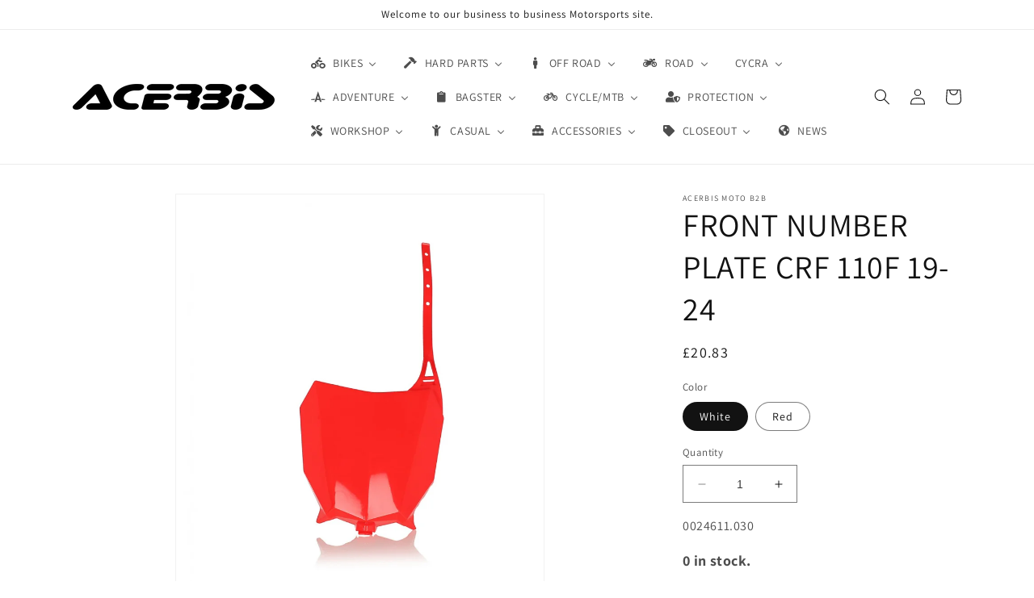

--- FILE ---
content_type: text/html; charset=utf-8
request_url: https://acerbisb2b.co.uk/products/front-number-plate-crf-110f-19-21
body_size: 53006
content:
<!doctype html>
<html class="no-js" lang="en">
  <head>
    <meta charset="utf-8">
    <meta http-equiv="X-UA-Compatible" content="IE=edge">
    <meta name="viewport" content="width=device-width,initial-scale=1">
    <meta name="theme-color" content="">
    <link rel="canonical" href="https://acerbisb2b.co.uk/products/front-number-plate-crf-110f-19-21"><link rel="icon" type="image/png" href="//acerbisb2b.co.uk/cdn/shop/files/favicon_1.png?crop=center&height=32&v=1699641015&width=32"><link rel="preconnect" href="https://fonts.shopifycdn.com" crossorigin><title>
      FRONT NUMBER PLATE CRF 110F 19-21
 &ndash; Acerbis Moto B2B</title>

    
      <meta name="description" content="FRONT NUMBER PLATE CRF 110F 19-21 FRONT NUMBER PLATE - HONDA CRF 110F 2019 2020 2021 0024611.0100024611.0300024611.0400024611.0700024611.0900024611.1100024611.1300024611.133 AVAILABLE   010 - ORANGE   030 - white   040 - blue   070 - grey   090 -">
    

    

<meta property="og:site_name" content="Acerbis Moto B2B">
<meta property="og:url" content="https://acerbisb2b.co.uk/products/front-number-plate-crf-110f-19-21">
<meta property="og:title" content="FRONT NUMBER PLATE CRF 110F 19-21">
<meta property="og:type" content="product">
<meta property="og:description" content="FRONT NUMBER PLATE CRF 110F 19-21 FRONT NUMBER PLATE - HONDA CRF 110F 2019 2020 2021 0024611.0100024611.0300024611.0400024611.0700024611.0900024611.1100024611.1300024611.133 AVAILABLE   010 - ORANGE   030 - white   040 - blue   070 - grey   090 -"><meta property="og:image" content="http://acerbisb2b.co.uk/cdn/shop/files/0024611_110a.jpg?v=1699645274">
  <meta property="og:image:secure_url" content="https://acerbisb2b.co.uk/cdn/shop/files/0024611_110a.jpg?v=1699645274">
  <meta property="og:image:width" content="998">
  <meta property="og:image:height" content="1200"><meta property="og:price:amount" content="20.83">
  <meta property="og:price:currency" content="GBP"><meta name="twitter:card" content="summary_large_image">
<meta name="twitter:title" content="FRONT NUMBER PLATE CRF 110F 19-21">
<meta name="twitter:description" content="FRONT NUMBER PLATE CRF 110F 19-21 FRONT NUMBER PLATE - HONDA CRF 110F 2019 2020 2021 0024611.0100024611.0300024611.0400024611.0700024611.0900024611.1100024611.1300024611.133 AVAILABLE   010 - ORANGE   030 - white   040 - blue   070 - grey   090 -">


    <script src="//acerbisb2b.co.uk/cdn/shop/t/3/assets/constants.js?v=58251544750838685771689956520" defer="defer"></script>
    <script src="//acerbisb2b.co.uk/cdn/shop/t/3/assets/pubsub.js?v=158357773527763999511689956521" defer="defer"></script>
    <script src="//acerbisb2b.co.uk/cdn/shop/t/3/assets/global.js?v=46826797388352608781700674778" defer="defer"></script><script>window.performance && window.performance.mark && window.performance.mark('shopify.content_for_header.start');</script><meta id="shopify-digital-wallet" name="shopify-digital-wallet" content="/80075391289/digital_wallets/dialog">
<link rel="alternate" type="application/json+oembed" href="https://acerbisb2b.co.uk/products/front-number-plate-crf-110f-19-21.oembed">
<script async="async" src="/checkouts/internal/preloads.js?locale=en-GB"></script>
<script id="shopify-features" type="application/json">{"accessToken":"9a5f1d34766581341128aef717f4d68c","betas":["rich-media-storefront-analytics"],"domain":"acerbisb2b.co.uk","predictiveSearch":true,"shopId":80075391289,"locale":"en"}</script>
<script>var Shopify = Shopify || {};
Shopify.shop = "acerbis-moto-b2b.myshopify.com";
Shopify.locale = "en";
Shopify.currency = {"active":"GBP","rate":"1.0"};
Shopify.country = "GB";
Shopify.theme = {"name":"Dawn","id":155465122105,"schema_name":"Dawn","schema_version":"10.0.0","theme_store_id":887,"role":"main"};
Shopify.theme.handle = "null";
Shopify.theme.style = {"id":null,"handle":null};
Shopify.cdnHost = "acerbisb2b.co.uk/cdn";
Shopify.routes = Shopify.routes || {};
Shopify.routes.root = "/";</script>
<script type="module">!function(o){(o.Shopify=o.Shopify||{}).modules=!0}(window);</script>
<script>!function(o){function n(){var o=[];function n(){o.push(Array.prototype.slice.apply(arguments))}return n.q=o,n}var t=o.Shopify=o.Shopify||{};t.loadFeatures=n(),t.autoloadFeatures=n()}(window);</script>
<script id="shop-js-analytics" type="application/json">{"pageType":"product"}</script>
<script defer="defer" async type="module" src="//acerbisb2b.co.uk/cdn/shopifycloud/shop-js/modules/v2/client.init-shop-cart-sync_BdyHc3Nr.en.esm.js"></script>
<script defer="defer" async type="module" src="//acerbisb2b.co.uk/cdn/shopifycloud/shop-js/modules/v2/chunk.common_Daul8nwZ.esm.js"></script>
<script type="module">
  await import("//acerbisb2b.co.uk/cdn/shopifycloud/shop-js/modules/v2/client.init-shop-cart-sync_BdyHc3Nr.en.esm.js");
await import("//acerbisb2b.co.uk/cdn/shopifycloud/shop-js/modules/v2/chunk.common_Daul8nwZ.esm.js");

  window.Shopify.SignInWithShop?.initShopCartSync?.({"fedCMEnabled":true,"windoidEnabled":true});

</script>
<script>(function() {
  var isLoaded = false;
  function asyncLoad() {
    if (isLoaded) return;
    isLoaded = true;
    var urls = ["https:\/\/d9fvwtvqz2fm1.cloudfront.net\/shop\/js\/discount-on-cart-pro.min.js?shop=acerbis-moto-b2b.myshopify.com"];
    for (var i = 0; i < urls.length; i++) {
      var s = document.createElement('script');
      s.type = 'text/javascript';
      s.async = true;
      s.src = urls[i];
      var x = document.getElementsByTagName('script')[0];
      x.parentNode.insertBefore(s, x);
    }
  };
  if(window.attachEvent) {
    window.attachEvent('onload', asyncLoad);
  } else {
    window.addEventListener('load', asyncLoad, false);
  }
})();</script>
<script id="__st">var __st={"a":80075391289,"offset":0,"reqid":"4c3d8603-3509-4250-998e-45c0d26a400a-1768969018","pageurl":"acerbisb2b.co.uk\/products\/front-number-plate-crf-110f-19-21","u":"59f388c68c2f","p":"product","rtyp":"product","rid":8932451451193};</script>
<script>window.ShopifyPaypalV4VisibilityTracking = true;</script>
<script id="captcha-bootstrap">!function(){'use strict';const t='contact',e='account',n='new_comment',o=[[t,t],['blogs',n],['comments',n],[t,'customer']],c=[[e,'customer_login'],[e,'guest_login'],[e,'recover_customer_password'],[e,'create_customer']],r=t=>t.map((([t,e])=>`form[action*='/${t}']:not([data-nocaptcha='true']) input[name='form_type'][value='${e}']`)).join(','),a=t=>()=>t?[...document.querySelectorAll(t)].map((t=>t.form)):[];function s(){const t=[...o],e=r(t);return a(e)}const i='password',u='form_key',d=['recaptcha-v3-token','g-recaptcha-response','h-captcha-response',i],f=()=>{try{return window.sessionStorage}catch{return}},m='__shopify_v',_=t=>t.elements[u];function p(t,e,n=!1){try{const o=window.sessionStorage,c=JSON.parse(o.getItem(e)),{data:r}=function(t){const{data:e,action:n}=t;return t[m]||n?{data:e,action:n}:{data:t,action:n}}(c);for(const[e,n]of Object.entries(r))t.elements[e]&&(t.elements[e].value=n);n&&o.removeItem(e)}catch(o){console.error('form repopulation failed',{error:o})}}const l='form_type',E='cptcha';function T(t){t.dataset[E]=!0}const w=window,h=w.document,L='Shopify',v='ce_forms',y='captcha';let A=!1;((t,e)=>{const n=(g='f06e6c50-85a8-45c8-87d0-21a2b65856fe',I='https://cdn.shopify.com/shopifycloud/storefront-forms-hcaptcha/ce_storefront_forms_captcha_hcaptcha.v1.5.2.iife.js',D={infoText:'Protected by hCaptcha',privacyText:'Privacy',termsText:'Terms'},(t,e,n)=>{const o=w[L][v],c=o.bindForm;if(c)return c(t,g,e,D).then(n);var r;o.q.push([[t,g,e,D],n]),r=I,A||(h.body.append(Object.assign(h.createElement('script'),{id:'captcha-provider',async:!0,src:r})),A=!0)});var g,I,D;w[L]=w[L]||{},w[L][v]=w[L][v]||{},w[L][v].q=[],w[L][y]=w[L][y]||{},w[L][y].protect=function(t,e){n(t,void 0,e),T(t)},Object.freeze(w[L][y]),function(t,e,n,w,h,L){const[v,y,A,g]=function(t,e,n){const i=e?o:[],u=t?c:[],d=[...i,...u],f=r(d),m=r(i),_=r(d.filter((([t,e])=>n.includes(e))));return[a(f),a(m),a(_),s()]}(w,h,L),I=t=>{const e=t.target;return e instanceof HTMLFormElement?e:e&&e.form},D=t=>v().includes(t);t.addEventListener('submit',(t=>{const e=I(t);if(!e)return;const n=D(e)&&!e.dataset.hcaptchaBound&&!e.dataset.recaptchaBound,o=_(e),c=g().includes(e)&&(!o||!o.value);(n||c)&&t.preventDefault(),c&&!n&&(function(t){try{if(!f())return;!function(t){const e=f();if(!e)return;const n=_(t);if(!n)return;const o=n.value;o&&e.removeItem(o)}(t);const e=Array.from(Array(32),(()=>Math.random().toString(36)[2])).join('');!function(t,e){_(t)||t.append(Object.assign(document.createElement('input'),{type:'hidden',name:u})),t.elements[u].value=e}(t,e),function(t,e){const n=f();if(!n)return;const o=[...t.querySelectorAll(`input[type='${i}']`)].map((({name:t})=>t)),c=[...d,...o],r={};for(const[a,s]of new FormData(t).entries())c.includes(a)||(r[a]=s);n.setItem(e,JSON.stringify({[m]:1,action:t.action,data:r}))}(t,e)}catch(e){console.error('failed to persist form',e)}}(e),e.submit())}));const S=(t,e)=>{t&&!t.dataset[E]&&(n(t,e.some((e=>e===t))),T(t))};for(const o of['focusin','change'])t.addEventListener(o,(t=>{const e=I(t);D(e)&&S(e,y())}));const B=e.get('form_key'),M=e.get(l),P=B&&M;t.addEventListener('DOMContentLoaded',(()=>{const t=y();if(P)for(const e of t)e.elements[l].value===M&&p(e,B);[...new Set([...A(),...v().filter((t=>'true'===t.dataset.shopifyCaptcha))])].forEach((e=>S(e,t)))}))}(h,new URLSearchParams(w.location.search),n,t,e,['guest_login'])})(!0,!0)}();</script>
<script integrity="sha256-4kQ18oKyAcykRKYeNunJcIwy7WH5gtpwJnB7kiuLZ1E=" data-source-attribution="shopify.loadfeatures" defer="defer" src="//acerbisb2b.co.uk/cdn/shopifycloud/storefront/assets/storefront/load_feature-a0a9edcb.js" crossorigin="anonymous"></script>
<script data-source-attribution="shopify.dynamic_checkout.dynamic.init">var Shopify=Shopify||{};Shopify.PaymentButton=Shopify.PaymentButton||{isStorefrontPortableWallets:!0,init:function(){window.Shopify.PaymentButton.init=function(){};var t=document.createElement("script");t.src="https://acerbisb2b.co.uk/cdn/shopifycloud/portable-wallets/latest/portable-wallets.en.js",t.type="module",document.head.appendChild(t)}};
</script>
<script data-source-attribution="shopify.dynamic_checkout.buyer_consent">
  function portableWalletsHideBuyerConsent(e){var t=document.getElementById("shopify-buyer-consent"),n=document.getElementById("shopify-subscription-policy-button");t&&n&&(t.classList.add("hidden"),t.setAttribute("aria-hidden","true"),n.removeEventListener("click",e))}function portableWalletsShowBuyerConsent(e){var t=document.getElementById("shopify-buyer-consent"),n=document.getElementById("shopify-subscription-policy-button");t&&n&&(t.classList.remove("hidden"),t.removeAttribute("aria-hidden"),n.addEventListener("click",e))}window.Shopify?.PaymentButton&&(window.Shopify.PaymentButton.hideBuyerConsent=portableWalletsHideBuyerConsent,window.Shopify.PaymentButton.showBuyerConsent=portableWalletsShowBuyerConsent);
</script>
<script>
  function portableWalletsCleanup(e){e&&e.src&&console.error("Failed to load portable wallets script "+e.src);var t=document.querySelectorAll("shopify-accelerated-checkout .shopify-payment-button__skeleton, shopify-accelerated-checkout-cart .wallet-cart-button__skeleton"),e=document.getElementById("shopify-buyer-consent");for(let e=0;e<t.length;e++)t[e].remove();e&&e.remove()}function portableWalletsNotLoadedAsModule(e){e instanceof ErrorEvent&&"string"==typeof e.message&&e.message.includes("import.meta")&&"string"==typeof e.filename&&e.filename.includes("portable-wallets")&&(window.removeEventListener("error",portableWalletsNotLoadedAsModule),window.Shopify.PaymentButton.failedToLoad=e,"loading"===document.readyState?document.addEventListener("DOMContentLoaded",window.Shopify.PaymentButton.init):window.Shopify.PaymentButton.init())}window.addEventListener("error",portableWalletsNotLoadedAsModule);
</script>

<script type="module" src="https://acerbisb2b.co.uk/cdn/shopifycloud/portable-wallets/latest/portable-wallets.en.js" onError="portableWalletsCleanup(this)" crossorigin="anonymous"></script>
<script nomodule>
  document.addEventListener("DOMContentLoaded", portableWalletsCleanup);
</script>

<script id='scb4127' type='text/javascript' async='' src='https://acerbisb2b.co.uk/cdn/shopifycloud/privacy-banner/storefront-banner.js'></script><link id="shopify-accelerated-checkout-styles" rel="stylesheet" media="screen" href="https://acerbisb2b.co.uk/cdn/shopifycloud/portable-wallets/latest/accelerated-checkout-backwards-compat.css" crossorigin="anonymous">
<style id="shopify-accelerated-checkout-cart">
        #shopify-buyer-consent {
  margin-top: 1em;
  display: inline-block;
  width: 100%;
}

#shopify-buyer-consent.hidden {
  display: none;
}

#shopify-subscription-policy-button {
  background: none;
  border: none;
  padding: 0;
  text-decoration: underline;
  font-size: inherit;
  cursor: pointer;
}

#shopify-subscription-policy-button::before {
  box-shadow: none;
}

      </style>
<script id="sections-script" data-sections="header" defer="defer" src="//acerbisb2b.co.uk/cdn/shop/t/3/compiled_assets/scripts.js?v=2430"></script>
<script>window.performance && window.performance.mark && window.performance.mark('shopify.content_for_header.end');</script>


    <style data-shopify>
      @font-face {
  font-family: Assistant;
  font-weight: 400;
  font-style: normal;
  font-display: swap;
  src: url("//acerbisb2b.co.uk/cdn/fonts/assistant/assistant_n4.9120912a469cad1cc292572851508ca49d12e768.woff2") format("woff2"),
       url("//acerbisb2b.co.uk/cdn/fonts/assistant/assistant_n4.6e9875ce64e0fefcd3f4446b7ec9036b3ddd2985.woff") format("woff");
}

      @font-face {
  font-family: Assistant;
  font-weight: 700;
  font-style: normal;
  font-display: swap;
  src: url("//acerbisb2b.co.uk/cdn/fonts/assistant/assistant_n7.bf44452348ec8b8efa3aa3068825305886b1c83c.woff2") format("woff2"),
       url("//acerbisb2b.co.uk/cdn/fonts/assistant/assistant_n7.0c887fee83f6b3bda822f1150b912c72da0f7b64.woff") format("woff");
}

      
      
      @font-face {
  font-family: Assistant;
  font-weight: 400;
  font-style: normal;
  font-display: swap;
  src: url("//acerbisb2b.co.uk/cdn/fonts/assistant/assistant_n4.9120912a469cad1cc292572851508ca49d12e768.woff2") format("woff2"),
       url("//acerbisb2b.co.uk/cdn/fonts/assistant/assistant_n4.6e9875ce64e0fefcd3f4446b7ec9036b3ddd2985.woff") format("woff");
}


      
        :root,
        .color-background-1 {
          --color-background: 255,255,255;
        
          --gradient-background: #ffffff;
        
        --color-foreground: 18,18,18;
        --color-shadow: 18,18,18;
        --color-button: 18,18,18;
        --color-button-text: 255,255,255;
        --color-secondary-button: 255,255,255;
        --color-secondary-button-text: 18,18,18;
        --color-link: 18,18,18;
        --color-badge-foreground: 18,18,18;
        --color-badge-background: 255,255,255;
        --color-badge-border: 18,18,18;
        --payment-terms-background-color: rgb(255 255 255);
      }
      
        
        .color-background-2 {
          --color-background: 243,243,243;
        
          --gradient-background: #f3f3f3;
        
        --color-foreground: 18,18,18;
        --color-shadow: 18,18,18;
        --color-button: 18,18,18;
        --color-button-text: 243,243,243;
        --color-secondary-button: 243,243,243;
        --color-secondary-button-text: 18,18,18;
        --color-link: 18,18,18;
        --color-badge-foreground: 18,18,18;
        --color-badge-background: 243,243,243;
        --color-badge-border: 18,18,18;
        --payment-terms-background-color: rgb(243 243 243);
      }
      
        
        .color-inverse {
          --color-background: 36,40,51;
        
          --gradient-background: #242833;
        
        --color-foreground: 255,255,255;
        --color-shadow: 18,18,18;
        --color-button: 255,255,255;
        --color-button-text: 0,0,0;
        --color-secondary-button: 36,40,51;
        --color-secondary-button-text: 255,255,255;
        --color-link: 255,255,255;
        --color-badge-foreground: 255,255,255;
        --color-badge-background: 36,40,51;
        --color-badge-border: 255,255,255;
        --payment-terms-background-color: rgb(36 40 51);
      }
      
        
        .color-accent-1 {
          --color-background: 18,18,18;
        
          --gradient-background: #121212;
        
        --color-foreground: 255,255,255;
        --color-shadow: 18,18,18;
        --color-button: 255,255,255;
        --color-button-text: 18,18,18;
        --color-secondary-button: 18,18,18;
        --color-secondary-button-text: 255,255,255;
        --color-link: 255,255,255;
        --color-badge-foreground: 255,255,255;
        --color-badge-background: 18,18,18;
        --color-badge-border: 255,255,255;
        --payment-terms-background-color: rgb(18 18 18);
      }
      
        
        .color-accent-2 {
          --color-background: 51,79,180;
        
          --gradient-background: #334fb4;
        
        --color-foreground: 255,255,255;
        --color-shadow: 18,18,18;
        --color-button: 255,255,255;
        --color-button-text: 51,79,180;
        --color-secondary-button: 51,79,180;
        --color-secondary-button-text: 255,255,255;
        --color-link: 255,255,255;
        --color-badge-foreground: 255,255,255;
        --color-badge-background: 51,79,180;
        --color-badge-border: 255,255,255;
        --payment-terms-background-color: rgb(51 79 180);
      }
      

      body, .color-background-1, .color-background-2, .color-inverse, .color-accent-1, .color-accent-2 {
        color: rgba(var(--color-foreground), 0.75);
        background-color: rgb(var(--color-background));
      }

      :root {
        --font-body-family: Assistant, sans-serif;
        --font-body-style: normal;
        --font-body-weight: 400;
        --font-body-weight-bold: 700;

        --font-heading-family: Assistant, sans-serif;
        --font-heading-style: normal;
        --font-heading-weight: 400;

        --font-body-scale: 1.0;
        --font-heading-scale: 1.0;

        --media-padding: px;
        --media-border-opacity: 0.05;
        --media-border-width: 1px;
        --media-radius: 0px;
        --media-shadow-opacity: 0.0;
        --media-shadow-horizontal-offset: 0px;
        --media-shadow-vertical-offset: 4px;
        --media-shadow-blur-radius: 5px;
        --media-shadow-visible: 0;

        --page-width: 120rem;
        --page-width-margin: 0rem;

        --product-card-image-padding: 0.0rem;
        --product-card-corner-radius: 0.0rem;
        --product-card-text-alignment: left;
        --product-card-border-width: 0.0rem;
        --product-card-border-opacity: 0.1;
        --product-card-shadow-opacity: 0.0;
        --product-card-shadow-visible: 0;
        --product-card-shadow-horizontal-offset: 0.0rem;
        --product-card-shadow-vertical-offset: 0.4rem;
        --product-card-shadow-blur-radius: 0.5rem;

        --collection-card-image-padding: 0.0rem;
        --collection-card-corner-radius: 0.0rem;
        --collection-card-text-alignment: left;
        --collection-card-border-width: 0.0rem;
        --collection-card-border-opacity: 0.1;
        --collection-card-shadow-opacity: 0.0;
        --collection-card-shadow-visible: 0;
        --collection-card-shadow-horizontal-offset: 0.0rem;
        --collection-card-shadow-vertical-offset: 0.4rem;
        --collection-card-shadow-blur-radius: 0.5rem;

        --blog-card-image-padding: 0.0rem;
        --blog-card-corner-radius: 0.0rem;
        --blog-card-text-alignment: left;
        --blog-card-border-width: 0.0rem;
        --blog-card-border-opacity: 0.1;
        --blog-card-shadow-opacity: 0.0;
        --blog-card-shadow-visible: 0;
        --blog-card-shadow-horizontal-offset: 0.0rem;
        --blog-card-shadow-vertical-offset: 0.4rem;
        --blog-card-shadow-blur-radius: 0.5rem;

        --badge-corner-radius: 4.0rem;

        --popup-border-width: 1px;
        --popup-border-opacity: 0.1;
        --popup-corner-radius: 0px;
        --popup-shadow-opacity: 0.0;
        --popup-shadow-horizontal-offset: 0px;
        --popup-shadow-vertical-offset: 4px;
        --popup-shadow-blur-radius: 5px;

        --drawer-border-width: 1px;
        --drawer-border-opacity: 0.1;
        --drawer-shadow-opacity: 0.0;
        --drawer-shadow-horizontal-offset: 0px;
        --drawer-shadow-vertical-offset: 4px;
        --drawer-shadow-blur-radius: 5px;

        --spacing-sections-desktop: 0px;
        --spacing-sections-mobile: 0px;

        --grid-desktop-vertical-spacing: 8px;
        --grid-desktop-horizontal-spacing: 8px;
        --grid-mobile-vertical-spacing: 4px;
        --grid-mobile-horizontal-spacing: 4px;

        --text-boxes-border-opacity: 0.1;
        --text-boxes-border-width: 0px;
        --text-boxes-radius: 0px;
        --text-boxes-shadow-opacity: 0.0;
        --text-boxes-shadow-visible: 0;
        --text-boxes-shadow-horizontal-offset: 0px;
        --text-boxes-shadow-vertical-offset: 4px;
        --text-boxes-shadow-blur-radius: 5px;

        --buttons-radius: 0px;
        --buttons-radius-outset: 0px;
        --buttons-border-width: 1px;
        --buttons-border-opacity: 1.0;
        --buttons-shadow-opacity: 0.0;
        --buttons-shadow-visible: 0;
        --buttons-shadow-horizontal-offset: 0px;
        --buttons-shadow-vertical-offset: 4px;
        --buttons-shadow-blur-radius: 5px;
        --buttons-border-offset: 0px;

        --inputs-radius: 0px;
        --inputs-border-width: 1px;
        --inputs-border-opacity: 0.55;
        --inputs-shadow-opacity: 0.0;
        --inputs-shadow-horizontal-offset: 0px;
        --inputs-margin-offset: 0px;
        --inputs-shadow-vertical-offset: 4px;
        --inputs-shadow-blur-radius: 5px;
        --inputs-radius-outset: 0px;

        --variant-pills-radius: 40px;
        --variant-pills-border-width: 1px;
        --variant-pills-border-opacity: 0.55;
        --variant-pills-shadow-opacity: 0.0;
        --variant-pills-shadow-horizontal-offset: 0px;
        --variant-pills-shadow-vertical-offset: 4px;
        --variant-pills-shadow-blur-radius: 5px;
      }

      *,
      *::before,
      *::after {
        box-sizing: inherit;
      }

      html {
        box-sizing: border-box;
        font-size: calc(var(--font-body-scale) * 62.5%);
        height: 100%;
      }

      body {
        display: grid;
        grid-template-rows: auto auto 1fr auto;
        grid-template-columns: 100%;
        min-height: 100%;
        margin: 0;
        font-size: 1.5rem;
        letter-spacing: 0.06rem;
        line-height: calc(1 + 0.8 / var(--font-body-scale));
        font-family: var(--font-body-family);
        font-style: var(--font-body-style);
        font-weight: var(--font-body-weight);
      }

      @media screen and (min-width: 750px) {
        body {
          font-size: 1.6rem;
        }
      }
    </style>

    <link href="//acerbisb2b.co.uk/cdn/shop/t/3/assets/base.css?v=117828829876360325261689956519" rel="stylesheet" type="text/css" media="all" />
<link rel="preload" as="font" href="//acerbisb2b.co.uk/cdn/fonts/assistant/assistant_n4.9120912a469cad1cc292572851508ca49d12e768.woff2" type="font/woff2" crossorigin><link rel="preload" as="font" href="//acerbisb2b.co.uk/cdn/fonts/assistant/assistant_n4.9120912a469cad1cc292572851508ca49d12e768.woff2" type="font/woff2" crossorigin><link
        rel="stylesheet"
        href="//acerbisb2b.co.uk/cdn/shop/t/3/assets/component-predictive-search.css?v=118923337488134913561689956520"
        media="print"
        onload="this.media='all'"
      ><script>
      document.documentElement.className = document.documentElement.className.replace('no-js', 'js');
      if (Shopify.designMode) {
        document.documentElement.classList.add('shopify-design-mode');
      }
    </script>


    <script> 
        // Acerbis
        var variantStock = {};
    </script>
    
  <!-- BEGIN app block: shopify://apps/buddha-mega-menu-navigation/blocks/megamenu/dbb4ce56-bf86-4830-9b3d-16efbef51c6f -->
<script>
        var productImageAndPrice = [],
            collectionImages = [],
            articleImages = [],
            mmLivIcons = false,
            mmFlipClock = false,
            mmFixesUseJquery = false,
            mmNumMMI = 14,
            mmSchemaTranslation = {},
            mmMenuStrings =  {"menuStrings":{"default":{"BIKES":"BIKES","BETA":"BETA","ENDURO":"ENDURO","RR X-PRO":"RR X-PRO","2025-2026":"2025-2026","RR RACE":"RR RACE","RX":"RX","4T 450":"4T 450","2T 250/350":"2T 250/350","RACING":"RACING","X-TRAINER":"X-TRAINER","CF MOTO":"CF MOTO","450 MT":"450 MT","FANTIC":"FANTIC","MX":"MX","GAS GAS":"GAS GAS","MC 450 F":"MC 450 F","2024-2026":"2024-2026","2021-2023":"2021-2023","MC 350 F":"MC 350 F","2022-2023":"2022-2023","MC 250 F":"MC 250 F","MC 250":"MC 250","MC 125":"MC 125","MC 85":"MC 85","2021-2024":"2021-2024","MC 65":"MC 65","MC 50":"MC 50","MC-E 5/3":"MC-E 5/3","EC 500 F":"EC 500 F","EC 450 F":"EC 450 F","2024-2025":"2024-2025","EC 350 F":"EC 350 F","EC 250 F":"EC 250 F","EC 300":"EC 300","EC 250 ":"EC 250 ","EC 125":"EC 125","ES/SM700":"ES/SM700","FULL PLASTICS KIT":"FULL PLASTICS KIT","PLASTIC KITS":"PLASTIC KITS","HONDA":"HONDA","CRF 450 R":"CRF 450 R","2019-2020":"2019-2020","2017-2018":"2017-2018","2013-2016":"2013-2016","2011-2012":"2011-2012","2009-2010":"2009-2010","2007-2008":"2007-2008","2005-2006":"2005-2006","2004":"2004","2002-2003":"2002-2003","CRF 250 R":"CRF 250 R","2022-2024":"2022-2024","2019-2021":"2019-2021","2018":"2018","2014-2017":"2014-2017","2011-2013":"2011-2013","2010":"2010","2006-2009":"2006-2009","2004-2005":"2004-2005","CRF 150 R":"CRF 150 R","2007-2025":"2007-2025","CRF 110 F":"CRF 110 F","2019-2024":"2019-2024","CR 500 R 2T":"CR 500 R 2T","CR 250 R 2T":"CR 250 R 2T","2004-2007":"2004-2007","2000-2001":"2000-2001","1997-1999":"1997-1999","1995-1996":"1995-1996","CR 125 R 2T":"CR 125 R 2T","1998-1999":"1998-1999","1995-1997":"1995-1997","CR 85 R 2T":"CR 85 R 2T","2003-2007":"2003-2007","CR 80 R 2T":"CR 80 R 2T","CRF 450 RX":"CRF 450 RX","CRF 300 RX":"CRF 300 RX","CRF 250 RX":"CRF 250 RX","CRF 450 X":"CRF 450 X","CRF 250 X":"CRF 250 X","2004-2018":"2004-2018","CRF 450 F":"CRF 450 F","XR 650 R":"XR 650 R","XR 400 R":"XR 400 R","1996-2004":"1996-2004","XR 250 R":"XR 250 R","ROAD/TRAIL":"ROAD/TRAIL","CRF 450 L":"CRF 450 L","CRF 300 L":"CRF 300 L","CRF 250 L":"CRF 250 L","CRF 1100 F AFRICA TWIN":"CRF 1100 F AFRICA TWIN","XR 650 L":"XR 650 L","TRANSALP XL750":"TRANSALP XL750","HUSQVARNA":"HUSQVARNA","FC 450":"FC 450","2023-2024":"2023-2024","2019-2022":"2019-2022","2016-2018":"2016-2018","2014-2015":"2014-2015","FC 350":"FC 350","2025":"2025","FC 250":"FC 250","TC 300":"TC 300","TC 250":"TC 250","2014-2016":"2014-2016","TC 125":"TC 125","TC 85":"TC 85","2018-2024":"2018-2024","TC 65":"TC 65","2017-2023":"2017-2023","TC 50/ EE 5":"TC 50/ EE 5","CR 250 2T":"CR 250 2T","CR 125 2T":"CR 125 2T","FE 501":"FE 501","2026":"2026","2020-2023":"2020-2023","2017-2019":"2017-2019","FE 450":"FE 450","FE 350":"FE 350","FE 250":"FE 250","TE 300":"TE 300","2018-2019":"2018-2019","TE 250":"TE 250","TE 125":"TE 125","TE 150":"TE 150","2017":"2017","TE 125 ":"TE 125 ","TX 125":"TX 125","701 ENDURO/SM":"701 ENDURO/SM","TE 510 4T":"TE 510 4T","TE 450 4T":"TE 450 4T","TE 310 3T":"TE 310 3T","WR 360 2T":"WR 360 2T","WR 250 2T":"WR 250 2T","WR 125 2T":"WR 125 2T","SUPERMOTO":"SUPERMOTO","KAWASAKI":"KAWASAKI","KX 450 4T":"KX 450 4T","KX 250 4T":"KX 250 4T","2020":"2020","KX 85 2T":"KX 85 2T","2022-2025":"2022-2025","2014-2021":"2014-2021","1998-2013":"1998-2013","KX 65 2T":"KX 65 2T","2000-2025":"2000-2025","KX 450 F":"KX 450 F","2019":"2019","2016-2017":"2016-2017","2013-2015":"2013-2015","2012":"2012","2009-2011":"2009-2011","2006-2008":"2006-2008","KX 250 F":"KX 250 F","2009-2012":"2009-2012","KX 112":"KX 112","KX 250 2T":"KX 250 2T","2003-2008":"2003-2008","1999-2002":"1999-2002","1994-1998":"1994-1998","KX 125 2T":"KX 125 2T","KX 450 X":"KX 450 X","KX 250 X":"KX 250 X","KLX 110":"KLX 110","KLX 450":"KLX 450","KLX 300/250":"KLX 300/250","KTM":"KTM","SXF 450":"SXF 450","2007-2010":"2007-2010","2003":"2003","SXF 350":"SXF 350","SXF 250":"SXF 250","2006":"2006","SX 300":"SX 300","SX 250":"SX 250","SX 150":"SX 150","SX 125":"SX 125","SX 85 ":"SX 85 ","2013-2017":"2013-2017","2006-2012":"2006-2012","SX 65":"SX 65","2016-2023":"2016-2023","2012-2015":"2012-2015","2004-2008":"2004-2008","SX 50":"SX 50","SX-E5":"SX-E5","2020-2024":"2020-2024","SX-E3":"SX-E3","690 ENDURO R":"690 ENDURO R","EXC-F 500":"EXC-F 500","EXC-F 450":"EXC-F 450","2012-2013":"2012-2013","2008-2011":"2008-2011","2005-2007":"2005-2007","EXC-F 350":"EXC-F 350","EXC-F 250":"EXC-F 250","EXC 300 2T":"EXC 300 2T","EXC 250 2T":"EXC 250 2T","EXC 200 2T":"EXC 200 2T","EXC 150 2T":"EXC 150 2T","EXC-F 400":"EXC-F 400","EXC 380 2T":"EXC 380 2T","EXC 125 2T":"EXC 125 2T","FREERIDE":"FREERIDE","KOVE":"KOVE","450 RALLY":"450 RALLY","800":"800","ROYAL ENFIELD":"ROYAL ENFIELD","HIMALAYAN 450":"HIMALAYAN 450","450":"450","SHERCO":"SHERCO","FACTORY":"FACTORY","SIX-DAYS":"SIX-DAYS","SUZUKI":"SUZUKI","RM-Z 450":"RM-Z 450","2018-2025":"2018-2025","2008-2017":"2008-2017","RM-Z 250":"RM-Z 250","2019-2025":"2019-2025","2010-2018":"2010-2018","2007-2009":"2007-2009","RM 250 2T":"RM 250 2T","2003-2005":"2003-2005","2001-2002":"2001-2002","1996-2000":"1996-2000","1993-1995":"1993-1995","1990-1992":"1990-1992","RM 125 2T":"RM 125 2T","2003-2009":"2003-2009","RM 85 2T":"RM 85 2T","RM 65 2T":"RM 65 2T","2015-2018":"2015-2018","2003-2014":"2003-2014","RMZ X":"RMZ X","DRZ 400 E":"DRZ 400 E","2000-2023":"2000-2023","DR 350":"DR 350","DRZ 400SM":"DRZ 400SM","DRZ 400 Z":"DRZ 400 Z","DR 650":"DR 650","STARK FUTURE":"STARK FUTURE","TRIUMPH":"TRIUMPH","TF 450-RC":"TF 450-RC","TF 450-E":"TF 450-E","TF 250 X":"TF 250 X","TF 250-E":"TF 250-E","YAMAHA":"YAMAHA","YZF 450":"YZF 450","2023-2025":"2023-2025","2018-2022":"2018-2022","2010-2013":"2010-2013","YZF 250":"YZF 250","2019-2023":"2019-2023","2014-2018":"2014-2018","YZ 250 2T":"YZ 250 2T","2022-2026":"2022-2026","2015-2021":"2015-2021","2006-2014":"2006-2014","2002-2005":"2002-2005","1996-1999":"1996-1999","YZ 125 2T":"YZ 125 2T","YZ 85 2T":"YZ 85 2T","2002-2014":"2002-2014","YZ 65 2T":"YZ 65 2T","2018-2026":"2018-2026","YZ 80 2T":"YZ 80 2T","1995-2001":"1995-2001","YZF 426":"YZF 426","2000-2002":"2000-2002","YZF 400":"YZF 400","YZ 450 FX":"YZ 450 FX","YZ 250 FX":"YZ 250 FX","2019-2026":"2019-2026","WRF 450":"WRF 450","2007-2011":"2007-2011","2005":"2005","2003-2004":"2003-2004","WRF 250":"WRF 250","2015-2019":"2015-2019","2007-2014":"2007-2014","WRF 426":"WRF 426","WRF 400":"WRF 400","HARD PARTS":"HARD PARTS","FUEL TANKS":"FUEL TANKS","GASGAS":"GASGAS","SPEEDY QUICK FILL TANKS":"SPEEDY QUICK FILL TANKS","AUXILIARY FUEL TANKS":"AUXILIARY FUEL TANKS","TANK ACCESSORIES":"TANK ACCESSORIES","HANDGUARDS":"HANDGUARDS","MOTOCROSS":"MOTOCROSS","RALLY":"RALLY","ROAD/STREET":"ROAD/STREET","ATV":"ATV","MOUNTING KITS":"MOUNTING KITS","MTB":"MTB","SEATS":"SEATS","SKID PLATES":"SKID PLATES","FRAME COVERS":"FRAME COVERS","BMW":"BMW","ENGINE COVERS":"ENGINE COVERS","APRILIA":"APRILIA","SWINGING ARM COVERS":"SWINGING ARM COVERS","BRAKE DISC COVERS":"BRAKE DISC COVERS","RAPTOR FRONT PLATES":"RAPTOR FRONT PLATES","RADIATOR LOUVERS":"RADIATOR LOUVERS","ACCESSORIES":"ACCESSORIES","AIR FILTERS":"AIR FILTERS","HONDA AIR FILTER":"HONDA AIR FILTER","HUSQ AIR FILTER":"HUSQ AIR FILTER","PUMP COVERS":"PUMP COVERS","FORK GAITORS":"FORK GAITORS","MUDFLAPS":"MUDFLAPS","FORK PROTECTION":"FORK PROTECTION","CHAIN GUIDES & SLIDERS":"CHAIN GUIDES & SLIDERS","LIGHTS":"LIGHTS","FORK & SHOCK COVERS":"FORK & SHOCK COVERS","FORK SHOE COVERS":"FORK SHOE COVERS","UNIVERSAL FENDERS":"UNIVERSAL FENDERS","UNIVERSAL PARTS":"UNIVERSAL PARTS","OFF ROAD":"OFF ROAD","HELMETS":"HELMETS","AIRSTRIKE-C":"AIRSTRIKE-C","AIRSTRIKE-X ":"AIRSTRIKE-X ","T711 ":"T711 ","X-TRACK":"X-TRACK","LINEAR":"LINEAR","PROFILE 5":"PROFILE 5","TRIALS":"TRIALS","BOOTS":"BOOTS","KIDS":"KIDS","KIDS HELMETS":"KIDS HELMETS","KIDS RACE GEAR":"KIDS RACE GEAR","KIDS GLOVES":"KIDS GLOVES","KIDS BOOTS":"KIDS BOOTS","MX GEAR":"MX GEAR","RALLY RACE GEAR":"RALLY RACE GEAR","ENDURO GEAR":"ENDURO GEAR","X-DURO GEAR":"X-DURO GEAR","RAIN GEAR":"RAIN GEAR","GLOVES":"GLOVES","UNDERWEAR":"UNDERWEAR","ROAD":"ROAD","ROAD PLASTIC":"ROAD PLASTIC","FRAME GUARDS":"FRAME GUARDS","ENGINE GUARDS":"ENGINE GUARDS","OPEN FACE HELMETS":"OPEN FACE HELMETS","FLIP FRONT HELMETS":"FLIP FRONT HELMETS","FULL FACE HELMETS":"FULL FACE HELMETS","SUMMER GLOVES":"SUMMER GLOVES","WINTER GLOVES":"WINTER GLOVES","TOURING APPAREL":"TOURING APPAREL","SPORT APPAREL":"SPORT APPAREL","PANTS":"PANTS","PROTECTION":"PROTECTION","LAYERING & ACCESSORIES":"LAYERING & ACCESSORIES","BAGS":"BAGS","DUAL ROAD":"DUAL ROAD","STREET BIKE & FITTINGS":"STREET BIKE & FITTINGS","CYCRA ":"CYCRA ","STADIUM PLATES":"STADIUM PLATES","ADVENTURE":"ADVENTURE","GEAR":"GEAR","GLOVE":"GLOVE","LAYERING":"LAYERING","BAGSTER":"BAGSTER","TANK COVERS":"TANK COVERS","TANK BAGS":"TANK BAGS","LUGGAGE":"LUGGAGE","LEG COVERS":"LEG COVERS","CYCLE/MTB":"CYCLE/MTB","MTB HELMETS":"MTB HELMETS","MTB HELMET ACCESSORIES":"MTB HELMET ACCESSORIES","MTB JERSEY & PANTS":"MTB JERSEY & PANTS","MTB GLOVES":"MTB GLOVES","  MTB PROTECTION":"  MTB PROTECTION","MTB RAIN GEAR":"MTB RAIN GEAR","MTB BAGS":"MTB BAGS","MTB UNDERWEAR":"MTB UNDERWEAR","MTB HANDGUARDS":"MTB HANDGUARDS","MTB CASUAL":"MTB CASUAL","MTB ACCESSORIES":"MTB ACCESSORIES","HARD BODY ARMOUR ":"HARD BODY ARMOUR ","ADULT JACKET PROTECTION":"ADULT JACKET PROTECTION","ROOST DEFLECTOR":"ROOST DEFLECTOR","SOFT BODY ARMOUR":"SOFT BODY ARMOUR","STABILIZING NECK COLLARS":"STABILIZING NECK COLLARS","YOUTH PROTECTION":"YOUTH PROTECTION","BACK PROTECTORS":"BACK PROTECTORS","KIDNEY BELTS":"KIDNEY BELTS","ELBOW GUARDS":"ELBOW GUARDS","KNEE GUARDS":"KNEE GUARDS","PADDED SHORTS":"PADDED SHORTS","WORKSHOP":"WORKSHOP","FUEL CONTAINERS":"FUEL CONTAINERS","TIE DOWNS":"TIE DOWNS","LIQUID BEAKERS":"LIQUID BEAKERS","MECHANICS GEAR":"MECHANICS GEAR","BIKE STANDS":"BIKE STANDS","MISC PARTS":"MISC PARTS","CASUAL":"CASUAL","ACTIVEWEAR":"ACTIVEWEAR","CAPS & BEANIES":"CAPS & BEANIES","FOOTWEAR":"FOOTWEAR","JACKETS":"JACKETS","SWEATHIRTS & HOODIES":"SWEATHIRTS & HOODIES","RIDERS LAYERING":"RIDERS LAYERING","BAGS & BACKPACKS":"BAGS & BACKPACKS","TOOL BAGS":"TOOL BAGS","WAIST PACKS":"WAIST PACKS","BACKPACKS/DRINK BAGS":"BACKPACKS/DRINK BAGS","KIT / TRAVEL BAGS":"KIT / TRAVEL BAGS","TRACK PROMOTIONS":"TRACK PROMOTIONS","CLOSEOUT":"CLOSEOUT","OFFROAD":"OFFROAD","OFFROAD CLOTHING":"OFFROAD CLOTHING","ROAD CLOTHING":"ROAD CLOTHING","PLASTIC":"PLASTIC","NEWS":"NEWS"}},"additional":{"default":{"Add to cart":"Add to cart","Sold out":"Sold out","JUST ADDED TO YOUR CART":"JUST ADDED TO YOUR CART","OUT OF STOCK":"OUT OF STOCK","View Cart":"View Cart"}}} ,
            mmShopLocale = "en",
            mmShopLocaleCollectionsRoute = "/collections",
            mmSchemaDesignJSON = "[{\"action\":\"menu-select\",\"value\":\"mm-automatic\"},{\"action\":\"design\",\"setting\":\"font_family\",\"value\":\"Default\"},{\"action\":\"design\",\"setting\":\"font_size\",\"value\":\"13px\"},{\"action\":\"design\",\"setting\":\"text_color\",\"value\":\"#222222\"},{\"action\":\"design\",\"setting\":\"link_hover_color\",\"value\":\"#0da19a\"},{\"action\":\"design\",\"setting\":\"link_color\",\"value\":\"#4e4e4e\"},{\"action\":\"design\",\"setting\":\"background_hover_color\",\"value\":\"#f9f9f9\"},{\"action\":\"design\",\"setting\":\"background_color\",\"value\":\"#ffffff\"},{\"action\":\"design\",\"setting\":\"price_color\",\"value\":\"#0da19a\"},{\"action\":\"design\",\"setting\":\"contact_right_btn_text_color\",\"value\":\"#ffffff\"},{\"action\":\"design\",\"setting\":\"contact_right_btn_bg_color\",\"value\":\"#3A3A3A\"},{\"action\":\"design\",\"setting\":\"contact_left_bg_color\",\"value\":\"#3A3A3A\"},{\"action\":\"design\",\"setting\":\"contact_left_alt_color\",\"value\":\"#CCCCCC\"},{\"action\":\"design\",\"setting\":\"contact_left_text_color\",\"value\":\"#f1f1f0\"},{\"action\":\"design\",\"setting\":\"addtocart_enable\",\"value\":\"true\"},{\"action\":\"design\",\"setting\":\"addtocart_text_color\",\"value\":\"#333333\"},{\"action\":\"design\",\"setting\":\"addtocart_background_color\",\"value\":\"#ffffff\"},{\"action\":\"design\",\"setting\":\"addtocart_text_hover_color\",\"value\":\"#ffffff\"},{\"action\":\"design\",\"setting\":\"addtocart_background_hover_color\",\"value\":\"#0da19a\"},{\"action\":\"design\",\"setting\":\"countdown_color\",\"value\":\"#ffffff\"},{\"action\":\"design\",\"setting\":\"countdown_background_color\",\"value\":\"#333333\"},{\"action\":\"design\",\"setting\":\"vertical_font_family\",\"value\":\"Default\"},{\"action\":\"design\",\"setting\":\"vertical_font_size\",\"value\":\"13px\"},{\"action\":\"design\",\"setting\":\"vertical_text_color\",\"value\":\"#ffffff\"},{\"action\":\"design\",\"setting\":\"vertical_link_color\",\"value\":\"#ffffff\"},{\"action\":\"design\",\"setting\":\"vertical_link_hover_color\",\"value\":\"#ffffff\"},{\"action\":\"design\",\"setting\":\"vertical_price_color\",\"value\":\"#ffffff\"},{\"action\":\"design\",\"setting\":\"vertical_contact_right_btn_text_color\",\"value\":\"#ffffff\"},{\"action\":\"design\",\"setting\":\"vertical_addtocart_enable\",\"value\":\"true\"},{\"action\":\"design\",\"setting\":\"vertical_addtocart_text_color\",\"value\":\"#ffffff\"},{\"action\":\"design\",\"setting\":\"vertical_countdown_color\",\"value\":\"#ffffff\"},{\"action\":\"design\",\"setting\":\"vertical_countdown_background_color\",\"value\":\"#333333\"},{\"action\":\"design\",\"setting\":\"vertical_background_color\",\"value\":\"#017b86\"},{\"action\":\"design\",\"setting\":\"vertical_addtocart_background_color\",\"value\":\"#333333\"},{\"action\":\"design\",\"setting\":\"vertical_contact_right_btn_bg_color\",\"value\":\"#333333\"},{\"action\":\"design\",\"setting\":\"vertical_contact_left_alt_color\",\"value\":\"#333333\"}]",
            mmDomChangeSkipUl = "",
            buddhaMegaMenuShop = "acerbis-moto-b2b.myshopify.com",
            mmWireframeCompression = "0",
            mmExtensionAssetUrl = "https://cdn.shopify.com/extensions/019abe06-4a3f-7763-88da-170e1b54169b/mega-menu-151/assets/";var bestSellersHTML = '';var newestProductsHTML = '';/* get link lists api */
        var linkLists={"main-menu" : {"title":"Main menu", "items":["/","/collections/all","/collections/offroad-rain-gear/jackets","/collections/clearance-accessories","/pages/contact","/collections/bikes-gas-gas","/collections/test-collection",]},"footer" : {"title":"Footer menu", "items":["/search",]},"policies" : {"title":"Policies", "items":["/pages/privacy-and-cookie-policy",]},"customer-account-main-menu" : {"title":"Customer account main menu", "items":["/","https://shopify.com/80075391289/account/orders?locale=en&amp;region_country=GB",]},};/*ENDPARSE*/

        linkLists["force-mega-menu"]={};linkLists["force-mega-menu"].title="Dawn Theme - Mega Menu";linkLists["force-mega-menu"].items=[1];

        /* set product prices *//* get the collection images *//* get the article images *//* customer fixes */
        var mmThemeFixesBefore = function(){ if (selectedMenu=="force-mega-menu" && tempMenuObject.u.matches(".menu-drawer__navigation > .list-menu")) { tempMenuObject.forceMenu = true; tempMenuObject.liClasses = ""; tempMenuObject.aClasses = "menu-drawer__menu-item list-menu__item link link--text focus-inset"; tempMenuObject.liItems = tempMenuObject.u.children; } else if (selectedMenu=="force-mega-menu" && tempMenuObject.u.matches("nav > .list-menu")) { tempMenuObject.forceMenu = true; tempMenuObject.liClasses = ""; tempMenuObject.aClasses = "header__menu-item list-menu__item link link--text focus-inset"; tempMenuObject.liItems = tempMenuObject.u.children; } mmAddStyle(" .search-modal.modal__content {z-index: 1001;} .buddha-menu-item .header__menu-item:hover span{text-decoration: none !important;} ", "themeScript"); }; 
        

        var mmWireframe = {"html" : "<li role=\"none\" class=\"buddha-menu-item\" itemId=\"NZtO9\"  ><a data-href=\"/collections/bikes\" href=\"/collections/bikes\" aria-label=\"BIKES\" data-no-instant=\"\" onclick=\"mmGoToPage(this, event); return false;\" role=\"menuitem\"  ><i class=\"mm-icon static fas fa-biking\" aria-hidden=\"true\"></i><span class=\"mm-title\">BIKES</span><i class=\"mm-arrow mm-angle-down\" aria-hidden=\"true\"></i><span class=\"toggle-menu-btn\" style=\"display:none;\" title=\"Toggle menu\" onclick=\"return toggleSubmenu(this)\"><span class=\"mm-arrow-icon\"><span class=\"bar-one\"></span><span class=\"bar-two\"></span></span></span></a><ul class=\"mm-submenu tree  small \" role=\"menu\"><li data-href=\"/collections/bikes-beta-enduro\" href=\"/collections/bikes-beta-enduro\" aria-label=\"BETA\" data-no-instant=\"\" onclick=\"mmGoToPage(this, event); return false;\" role=\"menuitem\"  ><a data-href=\"/collections/bikes-beta-enduro\" href=\"/collections/bikes-beta-enduro\" aria-label=\"BETA\" data-no-instant=\"\" onclick=\"mmGoToPage(this, event); return false;\" role=\"menuitem\"  ><span class=\"mm-title\">BETA</span><i class=\"mm-arrow mm-angle-down\" aria-hidden=\"true\"></i><span class=\"toggle-menu-btn\" style=\"display:none;\" title=\"Toggle menu\" onclick=\"return toggleSubmenu(this)\"><span class=\"mm-arrow-icon\"><span class=\"bar-one\"></span><span class=\"bar-two\"></span></span></span></a><ul class=\"mm-submenu tree  small \" role=\"menu\"><li data-href=\"/collections/bikes-beta-enduro\" href=\"/collections/bikes-beta-enduro\" aria-label=\"ENDURO\" data-no-instant=\"\" onclick=\"mmGoToPage(this, event); return false;\" role=\"menuitem\"  ><a data-href=\"/collections/bikes-beta-enduro\" href=\"/collections/bikes-beta-enduro\" aria-label=\"ENDURO\" data-no-instant=\"\" onclick=\"mmGoToPage(this, event); return false;\" role=\"menuitem\"  ><span class=\"mm-title\">ENDURO</span><i class=\"mm-arrow mm-angle-down\" aria-hidden=\"true\"></i><span class=\"toggle-menu-btn\" style=\"display:none;\" title=\"Toggle menu\" onclick=\"return toggleSubmenu(this)\"><span class=\"mm-arrow-icon\"><span class=\"bar-one\"></span><span class=\"bar-two\"></span></span></span></a><ul class=\"mm-submenu tree  small \" role=\"menu\"><li data-href=\"/collections/bikes-beta-enduro-rr-x-pro\" href=\"/collections/bikes-beta-enduro-rr-x-pro\" aria-label=\"RR X-PRO\" data-no-instant=\"\" onclick=\"mmGoToPage(this, event); return false;\" role=\"menuitem\"  ><a data-href=\"/collections/bikes-beta-enduro-rr-x-pro\" href=\"/collections/bikes-beta-enduro-rr-x-pro\" aria-label=\"RR X-PRO\" data-no-instant=\"\" onclick=\"mmGoToPage(this, event); return false;\" role=\"menuitem\"  ><span class=\"mm-title\">RR X-PRO</span><i class=\"mm-arrow mm-angle-down\" aria-hidden=\"true\"></i><span class=\"toggle-menu-btn\" style=\"display:none;\" title=\"Toggle menu\" onclick=\"return toggleSubmenu(this)\"><span class=\"mm-arrow-icon\"><span class=\"bar-one\"></span><span class=\"bar-two\"></span></span></span></a><ul class=\"mm-submenu tree  small mm-last-level\" role=\"menu\"><li data-href=\"/collections/bikes-beta-enduro-rr-x-pro\" href=\"/collections/bikes-beta-enduro-rr-x-pro\" aria-label=\"2025-2026\" data-no-instant=\"\" onclick=\"mmGoToPage(this, event); return false;\" role=\"menuitem\"  ><a data-href=\"/collections/bikes-beta-enduro-rr-x-pro\" href=\"/collections/bikes-beta-enduro-rr-x-pro\" aria-label=\"2025-2026\" data-no-instant=\"\" onclick=\"mmGoToPage(this, event); return false;\" role=\"menuitem\"  ><span class=\"mm-title\">2025-2026</span></a></li></ul></li><li data-href=\"/collections/bikes-beta-enduro-rr-race\" href=\"/collections/bikes-beta-enduro-rr-race\" aria-label=\"RR RACE\" data-no-instant=\"\" onclick=\"mmGoToPage(this, event); return false;\" role=\"menuitem\"  ><a data-href=\"/collections/bikes-beta-enduro-rr-race\" href=\"/collections/bikes-beta-enduro-rr-race\" aria-label=\"RR RACE\" data-no-instant=\"\" onclick=\"mmGoToPage(this, event); return false;\" role=\"menuitem\"  ><span class=\"mm-title\">RR RACE</span><i class=\"mm-arrow mm-angle-down\" aria-hidden=\"true\"></i><span class=\"toggle-menu-btn\" style=\"display:none;\" title=\"Toggle menu\" onclick=\"return toggleSubmenu(this)\"><span class=\"mm-arrow-icon\"><span class=\"bar-one\"></span><span class=\"bar-two\"></span></span></span></a><ul class=\"mm-submenu tree  small mm-last-level\" role=\"menu\"><li data-href=\"/collections/bikes-beta-enduro-rr-race\" href=\"/collections/bikes-beta-enduro-rr-race\" aria-label=\"2025-2026\" data-no-instant=\"\" onclick=\"mmGoToPage(this, event); return false;\" role=\"menuitem\"  ><a data-href=\"/collections/bikes-beta-enduro-rr-race\" href=\"/collections/bikes-beta-enduro-rr-race\" aria-label=\"2025-2026\" data-no-instant=\"\" onclick=\"mmGoToPage(this, event); return false;\" role=\"menuitem\"  ><span class=\"mm-title\">2025-2026</span></a></li></ul></li></ul></li><li data-href=\"/collections/bikes-beta-rx\" href=\"/collections/bikes-beta-rx\" aria-label=\"RX\" data-no-instant=\"\" onclick=\"mmGoToPage(this, event); return false;\" role=\"menuitem\"  ><a data-href=\"/collections/bikes-beta-rx\" href=\"/collections/bikes-beta-rx\" aria-label=\"RX\" data-no-instant=\"\" onclick=\"mmGoToPage(this, event); return false;\" role=\"menuitem\"  ><span class=\"mm-title\">RX</span><i class=\"mm-arrow mm-angle-down\" aria-hidden=\"true\"></i><span class=\"toggle-menu-btn\" style=\"display:none;\" title=\"Toggle menu\" onclick=\"return toggleSubmenu(this)\"><span class=\"mm-arrow-icon\"><span class=\"bar-one\"></span><span class=\"bar-two\"></span></span></span></a><ul class=\"mm-submenu tree  small mm-last-level\" role=\"menu\"><li data-href=\"/collections/bikes-beta-rx-450\" href=\"/collections/bikes-beta-rx-450\" aria-label=\"4T 450\" data-no-instant=\"\" onclick=\"mmGoToPage(this, event); return false;\" role=\"menuitem\"  ><a data-href=\"/collections/bikes-beta-rx-450\" href=\"/collections/bikes-beta-rx-450\" aria-label=\"4T 450\" data-no-instant=\"\" onclick=\"mmGoToPage(this, event); return false;\" role=\"menuitem\"  ><span class=\"mm-title\">4T 450</span></a></li><li data-href=\"/collections/bikes-beta-rx-300\" href=\"/collections/bikes-beta-rx-300\" aria-label=\"2T 250/350\" data-no-instant=\"\" onclick=\"mmGoToPage(this, event); return false;\" role=\"menuitem\"  ><a data-href=\"/collections/bikes-beta-rx-300\" href=\"/collections/bikes-beta-rx-300\" aria-label=\"2T 250/350\" data-no-instant=\"\" onclick=\"mmGoToPage(this, event); return false;\" role=\"menuitem\"  ><span class=\"mm-title\">2T 250/350</span></a></li></ul></li><li data-href=\"/collections/bikes-beta-racing\" href=\"/collections/bikes-beta-racing\" aria-label=\"RACING\" data-no-instant=\"\" onclick=\"mmGoToPage(this, event); return false;\" role=\"menuitem\"  ><a data-href=\"/collections/bikes-beta-racing\" href=\"/collections/bikes-beta-racing\" aria-label=\"RACING\" data-no-instant=\"\" onclick=\"mmGoToPage(this, event); return false;\" role=\"menuitem\"  ><span class=\"mm-title\">RACING</span></a></li><li data-href=\"/collections/bikes-beta-x-trainer\" href=\"/collections/bikes-beta-x-trainer\" aria-label=\"X-TRAINER\" data-no-instant=\"\" onclick=\"mmGoToPage(this, event); return false;\" role=\"menuitem\"  ><a data-href=\"/collections/bikes-beta-x-trainer\" href=\"/collections/bikes-beta-x-trainer\" aria-label=\"X-TRAINER\" data-no-instant=\"\" onclick=\"mmGoToPage(this, event); return false;\" role=\"menuitem\"  ><span class=\"mm-title\">X-TRAINER</span></a></li></ul></li><li data-href=\"/\" href=\"/\" aria-label=\"CF MOTO\" data-no-instant=\"\" onclick=\"mmGoToPage(this, event); return false;\" role=\"menuitem\"  ><a data-href=\"/\" href=\"/\" aria-label=\"CF MOTO\" data-no-instant=\"\" onclick=\"mmGoToPage(this, event); return false;\" role=\"menuitem\"  ><span class=\"mm-title\">CF MOTO</span><i class=\"mm-arrow mm-angle-down\" aria-hidden=\"true\"></i><span class=\"toggle-menu-btn\" style=\"display:none;\" title=\"Toggle menu\" onclick=\"return toggleSubmenu(this)\"><span class=\"mm-arrow-icon\"><span class=\"bar-one\"></span><span class=\"bar-two\"></span></span></span></a><ul class=\"mm-submenu tree  small mm-last-level\" role=\"menu\"><li data-href=\"/collections/cf-moto-450-mt\" href=\"/collections/cf-moto-450-mt\" aria-label=\"450 MT\" data-no-instant=\"\" onclick=\"mmGoToPage(this, event); return false;\" role=\"menuitem\"  ><a data-href=\"/collections/cf-moto-450-mt\" href=\"/collections/cf-moto-450-mt\" aria-label=\"450 MT\" data-no-instant=\"\" onclick=\"mmGoToPage(this, event); return false;\" role=\"menuitem\"  ><span class=\"mm-title\">450 MT</span></a></li></ul></li><li data-href=\"/collections/bikes-fantic\" href=\"/collections/bikes-fantic\" aria-label=\"FANTIC\" data-no-instant=\"\" onclick=\"mmGoToPage(this, event); return false;\" role=\"menuitem\"  ><a data-href=\"/collections/bikes-fantic\" href=\"/collections/bikes-fantic\" aria-label=\"FANTIC\" data-no-instant=\"\" onclick=\"mmGoToPage(this, event); return false;\" role=\"menuitem\"  ><span class=\"mm-title\">FANTIC</span><i class=\"mm-arrow mm-angle-down\" aria-hidden=\"true\"></i><span class=\"toggle-menu-btn\" style=\"display:none;\" title=\"Toggle menu\" onclick=\"return toggleSubmenu(this)\"><span class=\"mm-arrow-icon\"><span class=\"bar-one\"></span><span class=\"bar-two\"></span></span></span></a><ul class=\"mm-submenu tree  small mm-last-level\" role=\"menu\"><li data-href=\"/collections/bikes-fantic-mx\" href=\"/collections/bikes-fantic-mx\" aria-label=\"MX\" data-no-instant=\"\" onclick=\"mmGoToPage(this, event); return false;\" role=\"menuitem\"  ><a data-href=\"/collections/bikes-fantic-mx\" href=\"/collections/bikes-fantic-mx\" aria-label=\"MX\" data-no-instant=\"\" onclick=\"mmGoToPage(this, event); return false;\" role=\"menuitem\"  ><span class=\"mm-title\">MX</span></a></li><li data-href=\"/collections/bikes-fantic-enduro\" href=\"/collections/bikes-fantic-enduro\" aria-label=\"ENDURO\" data-no-instant=\"\" onclick=\"mmGoToPage(this, event); return false;\" role=\"menuitem\"  ><a data-href=\"/collections/bikes-fantic-enduro\" href=\"/collections/bikes-fantic-enduro\" aria-label=\"ENDURO\" data-no-instant=\"\" onclick=\"mmGoToPage(this, event); return false;\" role=\"menuitem\"  ><span class=\"mm-title\">ENDURO</span></a></li></ul></li><li data-href=\"/collections/bikes-gas-gas\" href=\"/collections/bikes-gas-gas\" aria-label=\"GAS GAS\" data-no-instant=\"\" onclick=\"mmGoToPage(this, event); return false;\" role=\"menuitem\"  ><a data-href=\"/collections/bikes-gas-gas\" href=\"/collections/bikes-gas-gas\" aria-label=\"GAS GAS\" data-no-instant=\"\" onclick=\"mmGoToPage(this, event); return false;\" role=\"menuitem\"  ><span class=\"mm-title\">GAS GAS</span><i class=\"mm-arrow mm-angle-down\" aria-hidden=\"true\"></i><span class=\"toggle-menu-btn\" style=\"display:none;\" title=\"Toggle menu\" onclick=\"return toggleSubmenu(this)\"><span class=\"mm-arrow-icon\"><span class=\"bar-one\"></span><span class=\"bar-two\"></span></span></span></a><ul class=\"mm-submenu tree  small \" role=\"menu\"><li data-href=\"/collections/bikes-gas-gas-mx\" href=\"/collections/bikes-gas-gas-mx\" aria-label=\"MX\" data-no-instant=\"\" onclick=\"mmGoToPage(this, event); return false;\" role=\"menuitem\"  ><a data-href=\"/collections/bikes-gas-gas-mx\" href=\"/collections/bikes-gas-gas-mx\" aria-label=\"MX\" data-no-instant=\"\" onclick=\"mmGoToPage(this, event); return false;\" role=\"menuitem\"  ><span class=\"mm-title\">MX</span><i class=\"mm-arrow mm-angle-down\" aria-hidden=\"true\"></i><span class=\"toggle-menu-btn\" style=\"display:none;\" title=\"Toggle menu\" onclick=\"return toggleSubmenu(this)\"><span class=\"mm-arrow-icon\"><span class=\"bar-one\"></span><span class=\"bar-two\"></span></span></span></a><ul class=\"mm-submenu tree  small \" role=\"menu\"><li data-href=\"/collections/bikes-gas-gas-mx-mc-450-f\" href=\"/collections/bikes-gas-gas-mx-mc-450-f\" aria-label=\"MC 450 F\" data-no-instant=\"\" onclick=\"mmGoToPage(this, event); return false;\" role=\"menuitem\"  ><a data-href=\"/collections/bikes-gas-gas-mx-mc-450-f\" href=\"/collections/bikes-gas-gas-mx-mc-450-f\" aria-label=\"MC 450 F\" data-no-instant=\"\" onclick=\"mmGoToPage(this, event); return false;\" role=\"menuitem\"  ><span class=\"mm-title\">MC 450 F</span><i class=\"mm-arrow mm-angle-down\" aria-hidden=\"true\"></i><span class=\"toggle-menu-btn\" style=\"display:none;\" title=\"Toggle menu\" onclick=\"return toggleSubmenu(this)\"><span class=\"mm-arrow-icon\"><span class=\"bar-one\"></span><span class=\"bar-two\"></span></span></span></a><ul class=\"mm-submenu tree  small mm-last-level\" role=\"menu\"><li data-href=\"/collections/bikes-gas-gas-mx-mc-450-f-2024\" href=\"/collections/bikes-gas-gas-mx-mc-450-f-2024\" aria-label=\"2024-2026\" data-no-instant=\"\" onclick=\"mmGoToPage(this, event); return false;\" role=\"menuitem\"  ><a data-href=\"/collections/bikes-gas-gas-mx-mc-450-f-2024\" href=\"/collections/bikes-gas-gas-mx-mc-450-f-2024\" aria-label=\"2024-2026\" data-no-instant=\"\" onclick=\"mmGoToPage(this, event); return false;\" role=\"menuitem\"  ><span class=\"mm-title\">2024-2026</span></a></li><li data-href=\"/collections/bikes-gas-gas-mx-mc-450-f-2023\" href=\"/collections/bikes-gas-gas-mx-mc-450-f-2023\" aria-label=\"2021-2023\" data-no-instant=\"\" onclick=\"mmGoToPage(this, event); return false;\" role=\"menuitem\"  ><a data-href=\"/collections/bikes-gas-gas-mx-mc-450-f-2023\" href=\"/collections/bikes-gas-gas-mx-mc-450-f-2023\" aria-label=\"2021-2023\" data-no-instant=\"\" onclick=\"mmGoToPage(this, event); return false;\" role=\"menuitem\"  ><span class=\"mm-title\">2021-2023</span></a></li></ul></li><li data-href=\"/collections/bikes-gas-gas-mx-mc-350-f\" href=\"/collections/bikes-gas-gas-mx-mc-350-f\" aria-label=\"MC 350 F\" data-no-instant=\"\" onclick=\"mmGoToPage(this, event); return false;\" role=\"menuitem\"  ><a data-href=\"/collections/bikes-gas-gas-mx-mc-350-f\" href=\"/collections/bikes-gas-gas-mx-mc-350-f\" aria-label=\"MC 350 F\" data-no-instant=\"\" onclick=\"mmGoToPage(this, event); return false;\" role=\"menuitem\"  ><span class=\"mm-title\">MC 350 F</span><i class=\"mm-arrow mm-angle-down\" aria-hidden=\"true\"></i><span class=\"toggle-menu-btn\" style=\"display:none;\" title=\"Toggle menu\" onclick=\"return toggleSubmenu(this)\"><span class=\"mm-arrow-icon\"><span class=\"bar-one\"></span><span class=\"bar-two\"></span></span></span></a><ul class=\"mm-submenu tree  small mm-last-level\" role=\"menu\"><li data-href=\"/collections/bikes-gas-gas-mx-mc-350-f-2024\" href=\"/collections/bikes-gas-gas-mx-mc-350-f-2024\" aria-label=\"2024-2026\" data-no-instant=\"\" onclick=\"mmGoToPage(this, event); return false;\" role=\"menuitem\"  ><a data-href=\"/collections/bikes-gas-gas-mx-mc-350-f-2024\" href=\"/collections/bikes-gas-gas-mx-mc-350-f-2024\" aria-label=\"2024-2026\" data-no-instant=\"\" onclick=\"mmGoToPage(this, event); return false;\" role=\"menuitem\"  ><span class=\"mm-title\">2024-2026</span></a></li><li data-href=\"/collections/bikes-gas-gas-mx-mc-350-f-2023\" href=\"/collections/bikes-gas-gas-mx-mc-350-f-2023\" aria-label=\"2022-2023\" data-no-instant=\"\" onclick=\"mmGoToPage(this, event); return false;\" role=\"menuitem\"  ><a data-href=\"/collections/bikes-gas-gas-mx-mc-350-f-2023\" href=\"/collections/bikes-gas-gas-mx-mc-350-f-2023\" aria-label=\"2022-2023\" data-no-instant=\"\" onclick=\"mmGoToPage(this, event); return false;\" role=\"menuitem\"  ><span class=\"mm-title\">2022-2023</span></a></li></ul></li><li data-href=\"/collections/bikes-gas-gas-mx-mc-250-f\" href=\"/collections/bikes-gas-gas-mx-mc-250-f\" aria-label=\"MC 250 F\" data-no-instant=\"\" onclick=\"mmGoToPage(this, event); return false;\" role=\"menuitem\"  ><a data-href=\"/collections/bikes-gas-gas-mx-mc-250-f\" href=\"/collections/bikes-gas-gas-mx-mc-250-f\" aria-label=\"MC 250 F\" data-no-instant=\"\" onclick=\"mmGoToPage(this, event); return false;\" role=\"menuitem\"  ><span class=\"mm-title\">MC 250 F</span><i class=\"mm-arrow mm-angle-down\" aria-hidden=\"true\"></i><span class=\"toggle-menu-btn\" style=\"display:none;\" title=\"Toggle menu\" onclick=\"return toggleSubmenu(this)\"><span class=\"mm-arrow-icon\"><span class=\"bar-one\"></span><span class=\"bar-two\"></span></span></span></a><ul class=\"mm-submenu tree  small mm-last-level\" role=\"menu\"><li data-href=\"/collections/bikes-gas-gas-mx-mc-250-f-2024\" href=\"/collections/bikes-gas-gas-mx-mc-250-f-2024\" aria-label=\"2024-2026\" data-no-instant=\"\" onclick=\"mmGoToPage(this, event); return false;\" role=\"menuitem\"  ><a data-href=\"/collections/bikes-gas-gas-mx-mc-250-f-2024\" href=\"/collections/bikes-gas-gas-mx-mc-250-f-2024\" aria-label=\"2024-2026\" data-no-instant=\"\" onclick=\"mmGoToPage(this, event); return false;\" role=\"menuitem\"  ><span class=\"mm-title\">2024-2026</span></a></li><li data-href=\"/collections/bikes-gas-gas-mx-mc-250-f-2023\" href=\"/collections/bikes-gas-gas-mx-mc-250-f-2023\" aria-label=\"2021-2023\" data-no-instant=\"\" onclick=\"mmGoToPage(this, event); return false;\" role=\"menuitem\"  ><a data-href=\"/collections/bikes-gas-gas-mx-mc-250-f-2023\" href=\"/collections/bikes-gas-gas-mx-mc-250-f-2023\" aria-label=\"2021-2023\" data-no-instant=\"\" onclick=\"mmGoToPage(this, event); return false;\" role=\"menuitem\"  ><span class=\"mm-title\">2021-2023</span></a></li></ul></li><li data-href=\"/collections/bikes-gas-gas-mx-mc-250\" href=\"/collections/bikes-gas-gas-mx-mc-250\" aria-label=\"MC 250\" data-no-instant=\"\" onclick=\"mmGoToPage(this, event); return false;\" role=\"menuitem\"  ><a data-href=\"/collections/bikes-gas-gas-mx-mc-250\" href=\"/collections/bikes-gas-gas-mx-mc-250\" aria-label=\"MC 250\" data-no-instant=\"\" onclick=\"mmGoToPage(this, event); return false;\" role=\"menuitem\"  ><span class=\"mm-title\">MC 250</span><i class=\"mm-arrow mm-angle-down\" aria-hidden=\"true\"></i><span class=\"toggle-menu-btn\" style=\"display:none;\" title=\"Toggle menu\" onclick=\"return toggleSubmenu(this)\"><span class=\"mm-arrow-icon\"><span class=\"bar-one\"></span><span class=\"bar-two\"></span></span></span></a><ul class=\"mm-submenu tree  small mm-last-level\" role=\"menu\"><li data-href=\"/collections/bikes-gas-gas-mx-mc-250-2024\" href=\"/collections/bikes-gas-gas-mx-mc-250-2024\" aria-label=\"2024-2026\" data-no-instant=\"\" onclick=\"mmGoToPage(this, event); return false;\" role=\"menuitem\"  ><a data-href=\"/collections/bikes-gas-gas-mx-mc-250-2024\" href=\"/collections/bikes-gas-gas-mx-mc-250-2024\" aria-label=\"2024-2026\" data-no-instant=\"\" onclick=\"mmGoToPage(this, event); return false;\" role=\"menuitem\"  ><span class=\"mm-title\">2024-2026</span></a></li><li data-href=\"/collections/bikes-gas-gas-mx-mc-250-2023\" href=\"/collections/bikes-gas-gas-mx-mc-250-2023\" aria-label=\"2022-2023\" data-no-instant=\"\" onclick=\"mmGoToPage(this, event); return false;\" role=\"menuitem\"  ><a data-href=\"/collections/bikes-gas-gas-mx-mc-250-2023\" href=\"/collections/bikes-gas-gas-mx-mc-250-2023\" aria-label=\"2022-2023\" data-no-instant=\"\" onclick=\"mmGoToPage(this, event); return false;\" role=\"menuitem\"  ><span class=\"mm-title\">2022-2023</span></a></li></ul></li><li data-href=\"/collections/bikes-gas-gas-mx-mc-125\" href=\"/collections/bikes-gas-gas-mx-mc-125\" aria-label=\"MC 125\" data-no-instant=\"\" onclick=\"mmGoToPage(this, event); return false;\" role=\"menuitem\"  ><a data-href=\"/collections/bikes-gas-gas-mx-mc-125\" href=\"/collections/bikes-gas-gas-mx-mc-125\" aria-label=\"MC 125\" data-no-instant=\"\" onclick=\"mmGoToPage(this, event); return false;\" role=\"menuitem\"  ><span class=\"mm-title\">MC 125</span><i class=\"mm-arrow mm-angle-down\" aria-hidden=\"true\"></i><span class=\"toggle-menu-btn\" style=\"display:none;\" title=\"Toggle menu\" onclick=\"return toggleSubmenu(this)\"><span class=\"mm-arrow-icon\"><span class=\"bar-one\"></span><span class=\"bar-two\"></span></span></span></a><ul class=\"mm-submenu tree  small mm-last-level\" role=\"menu\"><li data-href=\"/collections/bikes-gas-gas-mx-mc-125-2024\" href=\"/collections/bikes-gas-gas-mx-mc-125-2024\" aria-label=\"2024-2026\" data-no-instant=\"\" onclick=\"mmGoToPage(this, event); return false;\" role=\"menuitem\"  ><a data-href=\"/collections/bikes-gas-gas-mx-mc-125-2024\" href=\"/collections/bikes-gas-gas-mx-mc-125-2024\" aria-label=\"2024-2026\" data-no-instant=\"\" onclick=\"mmGoToPage(this, event); return false;\" role=\"menuitem\"  ><span class=\"mm-title\">2024-2026</span></a></li><li data-href=\"/collections/bikes-gas-gas-mx-mc-125-2023\" href=\"/collections/bikes-gas-gas-mx-mc-125-2023\" aria-label=\"2021-2023\" data-no-instant=\"\" onclick=\"mmGoToPage(this, event); return false;\" role=\"menuitem\"  ><a data-href=\"/collections/bikes-gas-gas-mx-mc-125-2023\" href=\"/collections/bikes-gas-gas-mx-mc-125-2023\" aria-label=\"2021-2023\" data-no-instant=\"\" onclick=\"mmGoToPage(this, event); return false;\" role=\"menuitem\"  ><span class=\"mm-title\">2021-2023</span></a></li></ul></li><li data-href=\"/collections/bikes-gas-gas-mx-mc-85\" href=\"/collections/bikes-gas-gas-mx-mc-85\" aria-label=\"MC 85\" data-no-instant=\"\" onclick=\"mmGoToPage(this, event); return false;\" role=\"menuitem\"  ><a data-href=\"/collections/bikes-gas-gas-mx-mc-85\" href=\"/collections/bikes-gas-gas-mx-mc-85\" aria-label=\"MC 85\" data-no-instant=\"\" onclick=\"mmGoToPage(this, event); return false;\" role=\"menuitem\"  ><span class=\"mm-title\">MC 85</span><i class=\"mm-arrow mm-angle-down\" aria-hidden=\"true\"></i><span class=\"toggle-menu-btn\" style=\"display:none;\" title=\"Toggle menu\" onclick=\"return toggleSubmenu(this)\"><span class=\"mm-arrow-icon\"><span class=\"bar-one\"></span><span class=\"bar-two\"></span></span></span></a><ul class=\"mm-submenu tree  small mm-last-level\" role=\"menu\"><li data-href=\"/collections/bikes-gas-gas-mx-mc-85-25-26\" href=\"/collections/bikes-gas-gas-mx-mc-85-25-26\" aria-label=\"2025-2026\" data-no-instant=\"\" onclick=\"mmGoToPage(this, event); return false;\" role=\"menuitem\"  ><a data-href=\"/collections/bikes-gas-gas-mx-mc-85-25-26\" href=\"/collections/bikes-gas-gas-mx-mc-85-25-26\" aria-label=\"2025-2026\" data-no-instant=\"\" onclick=\"mmGoToPage(this, event); return false;\" role=\"menuitem\"  ><span class=\"mm-title\">2025-2026</span></a></li><li data-href=\"/collections/bikes-gas-gas-mx-mc-85-2023\" href=\"/collections/bikes-gas-gas-mx-mc-85-2023\" aria-label=\"2021-2024\" data-no-instant=\"\" onclick=\"mmGoToPage(this, event); return false;\" role=\"menuitem\"  ><a data-href=\"/collections/bikes-gas-gas-mx-mc-85-2023\" href=\"/collections/bikes-gas-gas-mx-mc-85-2023\" aria-label=\"2021-2024\" data-no-instant=\"\" onclick=\"mmGoToPage(this, event); return false;\" role=\"menuitem\"  ><span class=\"mm-title\">2021-2024</span></a></li></ul></li><li data-href=\"/collections/bikes-gas-gas-mx-mc-65\" href=\"/collections/bikes-gas-gas-mx-mc-65\" aria-label=\"MC 65\" data-no-instant=\"\" onclick=\"mmGoToPage(this, event); return false;\" role=\"menuitem\"  ><a data-href=\"/collections/bikes-gas-gas-mx-mc-65\" href=\"/collections/bikes-gas-gas-mx-mc-65\" aria-label=\"MC 65\" data-no-instant=\"\" onclick=\"mmGoToPage(this, event); return false;\" role=\"menuitem\"  ><span class=\"mm-title\">MC 65</span><i class=\"mm-arrow mm-angle-down\" aria-hidden=\"true\"></i><span class=\"toggle-menu-btn\" style=\"display:none;\" title=\"Toggle menu\" onclick=\"return toggleSubmenu(this)\"><span class=\"mm-arrow-icon\"><span class=\"bar-one\"></span><span class=\"bar-two\"></span></span></span></a><ul class=\"mm-submenu tree  small mm-last-level\" role=\"menu\"><li data-href=\"/collections/bikes-gas-gas-mc-65-2024-2026\" href=\"/collections/bikes-gas-gas-mc-65-2024-2026\" aria-label=\"2024-2026\" data-no-instant=\"\" onclick=\"mmGoToPage(this, event); return false;\" role=\"menuitem\"  ><a data-href=\"/collections/bikes-gas-gas-mc-65-2024-2026\" href=\"/collections/bikes-gas-gas-mc-65-2024-2026\" aria-label=\"2024-2026\" data-no-instant=\"\" onclick=\"mmGoToPage(this, event); return false;\" role=\"menuitem\"  ><span class=\"mm-title\">2024-2026</span></a></li><li data-href=\"/collections/bikes-gas-gas-mx-mc-65-2023\" href=\"/collections/bikes-gas-gas-mx-mc-65-2023\" aria-label=\"2021-2023\" data-no-instant=\"\" onclick=\"mmGoToPage(this, event); return false;\" role=\"menuitem\"  ><a data-href=\"/collections/bikes-gas-gas-mx-mc-65-2023\" href=\"/collections/bikes-gas-gas-mx-mc-65-2023\" aria-label=\"2021-2023\" data-no-instant=\"\" onclick=\"mmGoToPage(this, event); return false;\" role=\"menuitem\"  ><span class=\"mm-title\">2021-2023</span></a></li></ul></li><li data-href=\"/collections/bikes-gas-gas-mx-mc50-mc-e-5\" href=\"/collections/bikes-gas-gas-mx-mc50-mc-e-5\" aria-label=\"MC 50\" data-no-instant=\"\" onclick=\"mmGoToPage(this, event); return false;\" role=\"menuitem\"  ><a data-href=\"/collections/bikes-gas-gas-mx-mc50-mc-e-5\" href=\"/collections/bikes-gas-gas-mx-mc50-mc-e-5\" aria-label=\"MC 50\" data-no-instant=\"\" onclick=\"mmGoToPage(this, event); return false;\" role=\"menuitem\"  ><span class=\"mm-title\">MC 50</span><i class=\"mm-arrow mm-angle-down\" aria-hidden=\"true\"></i><span class=\"toggle-menu-btn\" style=\"display:none;\" title=\"Toggle menu\" onclick=\"return toggleSubmenu(this)\"><span class=\"mm-arrow-icon\"><span class=\"bar-one\"></span><span class=\"bar-two\"></span></span></span></a><ul class=\"mm-submenu tree  small mm-last-level\" role=\"menu\"><li data-href=\"/collections/bikes-gas-gas-mx-mc-50-2024-2026\" href=\"/collections/bikes-gas-gas-mx-mc-50-2024-2026\" aria-label=\"2024-2026\" data-no-instant=\"\" onclick=\"mmGoToPage(this, event); return false;\" role=\"menuitem\"  ><a data-href=\"/collections/bikes-gas-gas-mx-mc-50-2024-2026\" href=\"/collections/bikes-gas-gas-mx-mc-50-2024-2026\" aria-label=\"2024-2026\" data-no-instant=\"\" onclick=\"mmGoToPage(this, event); return false;\" role=\"menuitem\"  ><span class=\"mm-title\">2024-2026</span></a></li><li data-href=\"/collections/bikes-gas-gas-mx-mc50-mc-e-5\" href=\"/collections/bikes-gas-gas-mx-mc50-mc-e-5\" aria-label=\"2021-2023\" data-no-instant=\"\" onclick=\"mmGoToPage(this, event); return false;\" role=\"menuitem\"  ><a data-href=\"/collections/bikes-gas-gas-mx-mc50-mc-e-5\" href=\"/collections/bikes-gas-gas-mx-mc50-mc-e-5\" aria-label=\"2021-2023\" data-no-instant=\"\" onclick=\"mmGoToPage(this, event); return false;\" role=\"menuitem\"  ><span class=\"mm-title\">2021-2023</span></a></li></ul></li><li data-href=\"/collections/bikes-gas-gas-mx-mc50-mc-e-5\" href=\"/collections/bikes-gas-gas-mx-mc50-mc-e-5\" aria-label=\"MC-E 5/3\" data-no-instant=\"\" onclick=\"mmGoToPage(this, event); return false;\" role=\"menuitem\"  ><a data-href=\"/collections/bikes-gas-gas-mx-mc50-mc-e-5\" href=\"/collections/bikes-gas-gas-mx-mc50-mc-e-5\" aria-label=\"MC-E 5/3\" data-no-instant=\"\" onclick=\"mmGoToPage(this, event); return false;\" role=\"menuitem\"  ><span class=\"mm-title\">MC-E 5/3</span><i class=\"mm-arrow mm-angle-down\" aria-hidden=\"true\"></i><span class=\"toggle-menu-btn\" style=\"display:none;\" title=\"Toggle menu\" onclick=\"return toggleSubmenu(this)\"><span class=\"mm-arrow-icon\"><span class=\"bar-one\"></span><span class=\"bar-two\"></span></span></span></a><ul class=\"mm-submenu tree  small mm-last-level\" role=\"menu\"><li data-href=\"/collections/bikes-gas-gas-mx-mc-e-3-5-2025-2026\" href=\"/collections/bikes-gas-gas-mx-mc-e-3-5-2025-2026\" aria-label=\"2025-2026\" data-no-instant=\"\" onclick=\"mmGoToPage(this, event); return false;\" role=\"menuitem\"  ><a data-href=\"/collections/bikes-gas-gas-mx-mc-e-3-5-2025-2026\" href=\"/collections/bikes-gas-gas-mx-mc-e-3-5-2025-2026\" aria-label=\"2025-2026\" data-no-instant=\"\" onclick=\"mmGoToPage(this, event); return false;\" role=\"menuitem\"  ><span class=\"mm-title\">2025-2026</span></a></li><li data-href=\"/collections/bikes-gas-gas-mx-mc50-mc-e-5\" href=\"/collections/bikes-gas-gas-mx-mc50-mc-e-5\" aria-label=\"2021-2024\" data-no-instant=\"\" onclick=\"mmGoToPage(this, event); return false;\" role=\"menuitem\"  ><a data-href=\"/collections/bikes-gas-gas-mx-mc50-mc-e-5\" href=\"/collections/bikes-gas-gas-mx-mc50-mc-e-5\" aria-label=\"2021-2024\" data-no-instant=\"\" onclick=\"mmGoToPage(this, event); return false;\" role=\"menuitem\"  ><span class=\"mm-title\">2021-2024</span></a></li></ul></li></ul></li><li data-href=\"/collections/bikes-gas-gas-enduro\" href=\"/collections/bikes-gas-gas-enduro\" aria-label=\"ENDURO\" data-no-instant=\"\" onclick=\"mmGoToPage(this, event); return false;\" role=\"menuitem\"  ><a data-href=\"/collections/bikes-gas-gas-enduro\" href=\"/collections/bikes-gas-gas-enduro\" aria-label=\"ENDURO\" data-no-instant=\"\" onclick=\"mmGoToPage(this, event); return false;\" role=\"menuitem\"  ><span class=\"mm-title\">ENDURO</span><i class=\"mm-arrow mm-angle-down\" aria-hidden=\"true\"></i><span class=\"toggle-menu-btn\" style=\"display:none;\" title=\"Toggle menu\" onclick=\"return toggleSubmenu(this)\"><span class=\"mm-arrow-icon\"><span class=\"bar-one\"></span><span class=\"bar-two\"></span></span></span></a><ul class=\"mm-submenu tree  small \" role=\"menu\"><li data-href=\"/collections/bikes-gas-gas-enduro-ec-350-f\" href=\"/collections/bikes-gas-gas-enduro-ec-350-f\" aria-label=\"EC 500 F\" data-no-instant=\"\" onclick=\"mmGoToPage(this, event); return false;\" role=\"menuitem\"  ><a data-href=\"/collections/bikes-gas-gas-enduro-ec-350-f\" href=\"/collections/bikes-gas-gas-enduro-ec-350-f\" aria-label=\"EC 500 F\" data-no-instant=\"\" onclick=\"mmGoToPage(this, event); return false;\" role=\"menuitem\"  ><span class=\"mm-title\">EC 500 F</span><i class=\"mm-arrow mm-angle-down\" aria-hidden=\"true\"></i><span class=\"toggle-menu-btn\" style=\"display:none;\" title=\"Toggle menu\" onclick=\"return toggleSubmenu(this)\"><span class=\"mm-arrow-icon\"><span class=\"bar-one\"></span><span class=\"bar-two\"></span></span></span></a><ul class=\"mm-submenu tree  small mm-last-level\" role=\"menu\"><li data-href=\"/collections/bikes-gas-gas-enduro-ec-500-f\" href=\"/collections/bikes-gas-gas-enduro-ec-500-f\" aria-label=\"2024-2026\" data-no-instant=\"\" onclick=\"mmGoToPage(this, event); return false;\" role=\"menuitem\"  ><a data-href=\"/collections/bikes-gas-gas-enduro-ec-500-f\" href=\"/collections/bikes-gas-gas-enduro-ec-500-f\" aria-label=\"2024-2026\" data-no-instant=\"\" onclick=\"mmGoToPage(this, event); return false;\" role=\"menuitem\"  ><span class=\"mm-title\">2024-2026</span></a></li></ul></li><li data-href=\"/collections/bikes-gas-gas-enduro-ec-350-f\" href=\"/collections/bikes-gas-gas-enduro-ec-350-f\" aria-label=\"EC 450 F\" data-no-instant=\"\" onclick=\"mmGoToPage(this, event); return false;\" role=\"menuitem\"  ><a data-href=\"/collections/bikes-gas-gas-enduro-ec-350-f\" href=\"/collections/bikes-gas-gas-enduro-ec-350-f\" aria-label=\"EC 450 F\" data-no-instant=\"\" onclick=\"mmGoToPage(this, event); return false;\" role=\"menuitem\"  ><span class=\"mm-title\">EC 450 F</span><i class=\"mm-arrow mm-angle-down\" aria-hidden=\"true\"></i><span class=\"toggle-menu-btn\" style=\"display:none;\" title=\"Toggle menu\" onclick=\"return toggleSubmenu(this)\"><span class=\"mm-arrow-icon\"><span class=\"bar-one\"></span><span class=\"bar-two\"></span></span></span></a><ul class=\"mm-submenu tree  small mm-last-level\" role=\"menu\"><li data-href=\"/collections/bikes-gas-gas-enduro-ec-500-f-2024-2026-copy\" href=\"/collections/bikes-gas-gas-enduro-ec-500-f-2024-2026-copy\" aria-label=\"2024-2025\" data-no-instant=\"\" onclick=\"mmGoToPage(this, event); return false;\" role=\"menuitem\"  ><a data-href=\"/collections/bikes-gas-gas-enduro-ec-500-f-2024-2026-copy\" href=\"/collections/bikes-gas-gas-enduro-ec-500-f-2024-2026-copy\" aria-label=\"2024-2025\" data-no-instant=\"\" onclick=\"mmGoToPage(this, event); return false;\" role=\"menuitem\"  ><span class=\"mm-title\">2024-2025</span></a></li></ul></li><li data-href=\"/collections/bikes-gas-gas-enduro-ec-350-f\" href=\"/collections/bikes-gas-gas-enduro-ec-350-f\" aria-label=\"EC 350 F\" data-no-instant=\"\" onclick=\"mmGoToPage(this, event); return false;\" role=\"menuitem\"  ><a data-href=\"/collections/bikes-gas-gas-enduro-ec-350-f\" href=\"/collections/bikes-gas-gas-enduro-ec-350-f\" aria-label=\"EC 350 F\" data-no-instant=\"\" onclick=\"mmGoToPage(this, event); return false;\" role=\"menuitem\"  ><span class=\"mm-title\">EC 350 F</span><i class=\"mm-arrow mm-angle-down\" aria-hidden=\"true\"></i><span class=\"toggle-menu-btn\" style=\"display:none;\" title=\"Toggle menu\" onclick=\"return toggleSubmenu(this)\"><span class=\"mm-arrow-icon\"><span class=\"bar-one\"></span><span class=\"bar-two\"></span></span></span></a><ul class=\"mm-submenu tree  small mm-last-level\" role=\"menu\"><li data-href=\"/collections/bikes-gas-gas-enduro-ec-500-f-2024-2026-copy-1\" href=\"/collections/bikes-gas-gas-enduro-ec-500-f-2024-2026-copy-1\" aria-label=\"2024-2026\" data-no-instant=\"\" onclick=\"mmGoToPage(this, event); return false;\" role=\"menuitem\"  ><a data-href=\"/collections/bikes-gas-gas-enduro-ec-500-f-2024-2026-copy-1\" href=\"/collections/bikes-gas-gas-enduro-ec-500-f-2024-2026-copy-1\" aria-label=\"2024-2026\" data-no-instant=\"\" onclick=\"mmGoToPage(this, event); return false;\" role=\"menuitem\"  ><span class=\"mm-title\">2024-2026</span></a></li><li data-href=\"/collections/bikes-gas-gas-enduro-ec-350-f-2023\" href=\"/collections/bikes-gas-gas-enduro-ec-350-f-2023\" aria-label=\"2021-2023\" data-no-instant=\"\" onclick=\"mmGoToPage(this, event); return false;\" role=\"menuitem\"  ><a data-href=\"/collections/bikes-gas-gas-enduro-ec-350-f-2023\" href=\"/collections/bikes-gas-gas-enduro-ec-350-f-2023\" aria-label=\"2021-2023\" data-no-instant=\"\" onclick=\"mmGoToPage(this, event); return false;\" role=\"menuitem\"  ><span class=\"mm-title\">2021-2023</span></a></li></ul></li><li data-href=\"/collections/bikes-gas-gas-enduro-ec-250-f\" href=\"/collections/bikes-gas-gas-enduro-ec-250-f\" aria-label=\"EC 250 F\" data-no-instant=\"\" onclick=\"mmGoToPage(this, event); return false;\" role=\"menuitem\"  ><a data-href=\"/collections/bikes-gas-gas-enduro-ec-250-f\" href=\"/collections/bikes-gas-gas-enduro-ec-250-f\" aria-label=\"EC 250 F\" data-no-instant=\"\" onclick=\"mmGoToPage(this, event); return false;\" role=\"menuitem\"  ><span class=\"mm-title\">EC 250 F</span><i class=\"mm-arrow mm-angle-down\" aria-hidden=\"true\"></i><span class=\"toggle-menu-btn\" style=\"display:none;\" title=\"Toggle menu\" onclick=\"return toggleSubmenu(this)\"><span class=\"mm-arrow-icon\"><span class=\"bar-one\"></span><span class=\"bar-two\"></span></span></span></a><ul class=\"mm-submenu tree  small mm-last-level\" role=\"menu\"><li data-href=\"/collections/bikes-gas-gas-enduro-ec-250-f-2023\" href=\"/collections/bikes-gas-gas-enduro-ec-250-f-2023\" aria-label=\"2021-2023\" data-no-instant=\"\" onclick=\"mmGoToPage(this, event); return false;\" role=\"menuitem\"  ><a data-href=\"/collections/bikes-gas-gas-enduro-ec-250-f-2023\" href=\"/collections/bikes-gas-gas-enduro-ec-250-f-2023\" aria-label=\"2021-2023\" data-no-instant=\"\" onclick=\"mmGoToPage(this, event); return false;\" role=\"menuitem\"  ><span class=\"mm-title\">2021-2023</span></a></li></ul></li><li data-href=\"/collections/bikes-gas-gas-enduro-ec-300\" href=\"/collections/bikes-gas-gas-enduro-ec-300\" aria-label=\"EC 300\" data-no-instant=\"\" onclick=\"mmGoToPage(this, event); return false;\" role=\"menuitem\"  ><a data-href=\"/collections/bikes-gas-gas-enduro-ec-300\" href=\"/collections/bikes-gas-gas-enduro-ec-300\" aria-label=\"EC 300\" data-no-instant=\"\" onclick=\"mmGoToPage(this, event); return false;\" role=\"menuitem\"  ><span class=\"mm-title\">EC 300</span><i class=\"mm-arrow mm-angle-down\" aria-hidden=\"true\"></i><span class=\"toggle-menu-btn\" style=\"display:none;\" title=\"Toggle menu\" onclick=\"return toggleSubmenu(this)\"><span class=\"mm-arrow-icon\"><span class=\"bar-one\"></span><span class=\"bar-two\"></span></span></span></a><ul class=\"mm-submenu tree  small mm-last-level\" role=\"menu\"><li data-href=\"/collections/bikes-gas-gas-enduro-ec-300-2023\" href=\"/collections/bikes-gas-gas-enduro-ec-300-2023\" aria-label=\"2021-2023\" data-no-instant=\"\" onclick=\"mmGoToPage(this, event); return false;\" role=\"menuitem\"  ><a data-href=\"/collections/bikes-gas-gas-enduro-ec-300-2023\" href=\"/collections/bikes-gas-gas-enduro-ec-300-2023\" aria-label=\"2021-2023\" data-no-instant=\"\" onclick=\"mmGoToPage(this, event); return false;\" role=\"menuitem\"  ><span class=\"mm-title\">2021-2023</span></a></li></ul></li><li data-href=\"/collections/bikes-gas-gas-enduro-ec-250\" href=\"/collections/bikes-gas-gas-enduro-ec-250\" aria-label=\"EC 250 \" data-no-instant=\"\" onclick=\"mmGoToPage(this, event); return false;\" role=\"menuitem\"  ><a data-href=\"/collections/bikes-gas-gas-enduro-ec-250\" href=\"/collections/bikes-gas-gas-enduro-ec-250\" aria-label=\"EC 250 \" data-no-instant=\"\" onclick=\"mmGoToPage(this, event); return false;\" role=\"menuitem\"  ><span class=\"mm-title\">EC 250</span><i class=\"mm-arrow mm-angle-down\" aria-hidden=\"true\"></i><span class=\"toggle-menu-btn\" style=\"display:none;\" title=\"Toggle menu\" onclick=\"return toggleSubmenu(this)\"><span class=\"mm-arrow-icon\"><span class=\"bar-one\"></span><span class=\"bar-two\"></span></span></span></a><ul class=\"mm-submenu tree  small mm-last-level\" role=\"menu\"><li data-href=\"/collections/bikes-gas-gas-enduro-ec-250-2023\" href=\"/collections/bikes-gas-gas-enduro-ec-250-2023\" aria-label=\"2021-2023\" data-no-instant=\"\" onclick=\"mmGoToPage(this, event); return false;\" role=\"menuitem\"  ><a data-href=\"/collections/bikes-gas-gas-enduro-ec-250-2023\" href=\"/collections/bikes-gas-gas-enduro-ec-250-2023\" aria-label=\"2021-2023\" data-no-instant=\"\" onclick=\"mmGoToPage(this, event); return false;\" role=\"menuitem\"  ><span class=\"mm-title\">2021-2023</span></a></li></ul></li><li data-href=\"/collections/bikes-gas-gas-enduro-ec-250\" href=\"/collections/bikes-gas-gas-enduro-ec-250\" aria-label=\"EC 125\" data-no-instant=\"\" onclick=\"mmGoToPage(this, event); return false;\" role=\"menuitem\"  ><a data-href=\"/collections/bikes-gas-gas-enduro-ec-250\" href=\"/collections/bikes-gas-gas-enduro-ec-250\" aria-label=\"EC 125\" data-no-instant=\"\" onclick=\"mmGoToPage(this, event); return false;\" role=\"menuitem\"  ><span class=\"mm-title\">EC 125</span></a></li><li data-href=\"/products/copy-of-skid-plate-ktm-690-enduro-r-21-orange\" href=\"/products/copy-of-skid-plate-ktm-690-enduro-r-21-orange\" aria-label=\"ES/SM700\" data-no-instant=\"\" onclick=\"mmGoToPage(this, event); return false;\" role=\"menuitem\"  ><a data-href=\"/products/copy-of-skid-plate-ktm-690-enduro-r-21-orange\" href=\"/products/copy-of-skid-plate-ktm-690-enduro-r-21-orange\" aria-label=\"ES/SM700\" data-no-instant=\"\" onclick=\"mmGoToPage(this, event); return false;\" role=\"menuitem\"  ><span class=\"mm-title\">ES/SM700</span></a></li></ul></li><li data-href=\"/collections/bikes-gas-gas-full-plastic-kits\" href=\"/collections/bikes-gas-gas-full-plastic-kits\" aria-label=\"FULL PLASTICS KIT\" data-no-instant=\"\" onclick=\"mmGoToPage(this, event); return false;\" role=\"menuitem\"  ><a data-href=\"/collections/bikes-gas-gas-full-plastic-kits\" href=\"/collections/bikes-gas-gas-full-plastic-kits\" aria-label=\"FULL PLASTICS KIT\" data-no-instant=\"\" onclick=\"mmGoToPage(this, event); return false;\" role=\"menuitem\"  ><span class=\"mm-title\">FULL PLASTICS KIT</span></a></li><li data-href=\"/collections/bikes-gas-gas-plastic-kits\" href=\"/collections/bikes-gas-gas-plastic-kits\" aria-label=\"PLASTIC KITS\" data-no-instant=\"\" onclick=\"mmGoToPage(this, event); return false;\" role=\"menuitem\"  ><a data-href=\"/collections/bikes-gas-gas-plastic-kits\" href=\"/collections/bikes-gas-gas-plastic-kits\" aria-label=\"PLASTIC KITS\" data-no-instant=\"\" onclick=\"mmGoToPage(this, event); return false;\" role=\"menuitem\"  ><span class=\"mm-title\">PLASTIC KITS</span></a></li></ul></li><li data-href=\"/collections/bikes-honda\" href=\"/collections/bikes-honda\" aria-label=\"HONDA\" data-no-instant=\"\" onclick=\"mmGoToPage(this, event); return false;\" role=\"menuitem\"  ><a data-href=\"/collections/bikes-honda\" href=\"/collections/bikes-honda\" aria-label=\"HONDA\" data-no-instant=\"\" onclick=\"mmGoToPage(this, event); return false;\" role=\"menuitem\"  ><span class=\"mm-title\">HONDA</span><i class=\"mm-arrow mm-angle-down\" aria-hidden=\"true\"></i><span class=\"toggle-menu-btn\" style=\"display:none;\" title=\"Toggle menu\" onclick=\"return toggleSubmenu(this)\"><span class=\"mm-arrow-icon\"><span class=\"bar-one\"></span><span class=\"bar-two\"></span></span></span></a><ul class=\"mm-submenu tree  small \" role=\"menu\"><li data-href=\"/collections/bikes-honda-mx\" href=\"/collections/bikes-honda-mx\" aria-label=\"MX\" data-no-instant=\"\" onclick=\"mmGoToPage(this, event); return false;\" role=\"menuitem\"  ><a data-href=\"/collections/bikes-honda-mx\" href=\"/collections/bikes-honda-mx\" aria-label=\"MX\" data-no-instant=\"\" onclick=\"mmGoToPage(this, event); return false;\" role=\"menuitem\"  ><span class=\"mm-title\">MX</span><i class=\"mm-arrow mm-angle-down\" aria-hidden=\"true\"></i><span class=\"toggle-menu-btn\" style=\"display:none;\" title=\"Toggle menu\" onclick=\"return toggleSubmenu(this)\"><span class=\"mm-arrow-icon\"><span class=\"bar-one\"></span><span class=\"bar-two\"></span></span></span></a><ul class=\"mm-submenu tree  small \" role=\"menu\"><li data-href=\"/collections/bikes-honda-mx-crf-450-r\" href=\"/collections/bikes-honda-mx-crf-450-r\" aria-label=\"CRF 450 R\" data-no-instant=\"\" onclick=\"mmGoToPage(this, event); return false;\" role=\"menuitem\"  ><a data-href=\"/collections/bikes-honda-mx-crf-450-r\" href=\"/collections/bikes-honda-mx-crf-450-r\" aria-label=\"CRF 450 R\" data-no-instant=\"\" onclick=\"mmGoToPage(this, event); return false;\" role=\"menuitem\"  ><span class=\"mm-title\">CRF 450 R</span><i class=\"mm-arrow mm-angle-down\" aria-hidden=\"true\"></i><span class=\"toggle-menu-btn\" style=\"display:none;\" title=\"Toggle menu\" onclick=\"return toggleSubmenu(this)\"><span class=\"mm-arrow-icon\"><span class=\"bar-one\"></span><span class=\"bar-two\"></span></span></span></a><ul class=\"mm-submenu tree  small mm-last-level\" role=\"menu\"><li data-href=\"/collections/bikes-honda-mx-crf-450-r-2025\" href=\"/collections/bikes-honda-mx-crf-450-r-2025\" aria-label=\"2025-2026\" data-no-instant=\"\" onclick=\"mmGoToPage(this, event); return false;\" role=\"menuitem\"  ><a data-href=\"/collections/bikes-honda-mx-crf-450-r-2025\" href=\"/collections/bikes-honda-mx-crf-450-r-2025\" aria-label=\"2025-2026\" data-no-instant=\"\" onclick=\"mmGoToPage(this, event); return false;\" role=\"menuitem\"  ><span class=\"mm-title\">2025-2026</span></a></li><li data-href=\"/collections/bikes-honda-mx-crf-450-r-2023\" href=\"/collections/bikes-honda-mx-crf-450-r-2023\" aria-label=\"2021-2024\" data-no-instant=\"\" onclick=\"mmGoToPage(this, event); return false;\" role=\"menuitem\"  ><a data-href=\"/collections/bikes-honda-mx-crf-450-r-2023\" href=\"/collections/bikes-honda-mx-crf-450-r-2023\" aria-label=\"2021-2024\" data-no-instant=\"\" onclick=\"mmGoToPage(this, event); return false;\" role=\"menuitem\"  ><span class=\"mm-title\">2021-2024</span></a></li><li data-href=\"/collections/bikes-honda-mx-crf-450-r-2020\" href=\"/collections/bikes-honda-mx-crf-450-r-2020\" aria-label=\"2019-2020\" data-no-instant=\"\" onclick=\"mmGoToPage(this, event); return false;\" role=\"menuitem\"  ><a data-href=\"/collections/bikes-honda-mx-crf-450-r-2020\" href=\"/collections/bikes-honda-mx-crf-450-r-2020\" aria-label=\"2019-2020\" data-no-instant=\"\" onclick=\"mmGoToPage(this, event); return false;\" role=\"menuitem\"  ><span class=\"mm-title\">2019-2020</span></a></li><li data-href=\"/collections/bikes-honda-mx-crf-450-r-2018\" href=\"/collections/bikes-honda-mx-crf-450-r-2018\" aria-label=\"2017-2018\" data-no-instant=\"\" onclick=\"mmGoToPage(this, event); return false;\" role=\"menuitem\"  ><a data-href=\"/collections/bikes-honda-mx-crf-450-r-2018\" href=\"/collections/bikes-honda-mx-crf-450-r-2018\" aria-label=\"2017-2018\" data-no-instant=\"\" onclick=\"mmGoToPage(this, event); return false;\" role=\"menuitem\"  ><span class=\"mm-title\">2017-2018</span></a></li><li data-href=\"/collections/bikes-honda-mx-crf-450-r-2016\" href=\"/collections/bikes-honda-mx-crf-450-r-2016\" aria-label=\"2013-2016\" data-no-instant=\"\" onclick=\"mmGoToPage(this, event); return false;\" role=\"menuitem\"  ><a data-href=\"/collections/bikes-honda-mx-crf-450-r-2016\" href=\"/collections/bikes-honda-mx-crf-450-r-2016\" aria-label=\"2013-2016\" data-no-instant=\"\" onclick=\"mmGoToPage(this, event); return false;\" role=\"menuitem\"  ><span class=\"mm-title\">2013-2016</span></a></li><li data-href=\"/collections/bikes-honda-mx-crf-450-r-2012\" href=\"/collections/bikes-honda-mx-crf-450-r-2012\" aria-label=\"2011-2012\" data-no-instant=\"\" onclick=\"mmGoToPage(this, event); return false;\" role=\"menuitem\"  ><a data-href=\"/collections/bikes-honda-mx-crf-450-r-2012\" href=\"/collections/bikes-honda-mx-crf-450-r-2012\" aria-label=\"2011-2012\" data-no-instant=\"\" onclick=\"mmGoToPage(this, event); return false;\" role=\"menuitem\"  ><span class=\"mm-title\">2011-2012</span></a></li><li data-href=\"/collections/bikes-honda-mx-crf-450-r-2010\" href=\"/collections/bikes-honda-mx-crf-450-r-2010\" aria-label=\"2009-2010\" data-no-instant=\"\" onclick=\"mmGoToPage(this, event); return false;\" role=\"menuitem\"  ><a data-href=\"/collections/bikes-honda-mx-crf-450-r-2010\" href=\"/collections/bikes-honda-mx-crf-450-r-2010\" aria-label=\"2009-2010\" data-no-instant=\"\" onclick=\"mmGoToPage(this, event); return false;\" role=\"menuitem\"  ><span class=\"mm-title\">2009-2010</span></a></li><li data-href=\"/collections/bikes-honda-mx-crf-450-r-pre-2009-2008\" href=\"/collections/bikes-honda-mx-crf-450-r-pre-2009-2008\" aria-label=\"2007-2008\" data-no-instant=\"\" onclick=\"mmGoToPage(this, event); return false;\" role=\"menuitem\"  ><a data-href=\"/collections/bikes-honda-mx-crf-450-r-pre-2009-2008\" href=\"/collections/bikes-honda-mx-crf-450-r-pre-2009-2008\" aria-label=\"2007-2008\" data-no-instant=\"\" onclick=\"mmGoToPage(this, event); return false;\" role=\"menuitem\"  ><span class=\"mm-title\">2007-2008</span></a></li><li data-href=\"/collections/bikes-honda-mx-crf-450-r-pre-2009-2006\" href=\"/collections/bikes-honda-mx-crf-450-r-pre-2009-2006\" aria-label=\"2005-2006\" data-no-instant=\"\" onclick=\"mmGoToPage(this, event); return false;\" role=\"menuitem\"  ><a data-href=\"/collections/bikes-honda-mx-crf-450-r-pre-2009-2006\" href=\"/collections/bikes-honda-mx-crf-450-r-pre-2009-2006\" aria-label=\"2005-2006\" data-no-instant=\"\" onclick=\"mmGoToPage(this, event); return false;\" role=\"menuitem\"  ><span class=\"mm-title\">2005-2006</span></a></li><li data-href=\"/collections/bikes-honda-mx-crf-450-r-pre-2009-2004\" href=\"/collections/bikes-honda-mx-crf-450-r-pre-2009-2004\" aria-label=\"2004\" data-no-instant=\"\" onclick=\"mmGoToPage(this, event); return false;\" role=\"menuitem\"  ><a data-href=\"/collections/bikes-honda-mx-crf-450-r-pre-2009-2004\" href=\"/collections/bikes-honda-mx-crf-450-r-pre-2009-2004\" aria-label=\"2004\" data-no-instant=\"\" onclick=\"mmGoToPage(this, event); return false;\" role=\"menuitem\"  ><span class=\"mm-title\">2004</span></a></li><li data-href=\"/collections/bikes-honda-mx-crf-450-r-pre-2009-2003\" href=\"/collections/bikes-honda-mx-crf-450-r-pre-2009-2003\" aria-label=\"2002-2003\" data-no-instant=\"\" onclick=\"mmGoToPage(this, event); return false;\" role=\"menuitem\"  ><a data-href=\"/collections/bikes-honda-mx-crf-450-r-pre-2009-2003\" href=\"/collections/bikes-honda-mx-crf-450-r-pre-2009-2003\" aria-label=\"2002-2003\" data-no-instant=\"\" onclick=\"mmGoToPage(this, event); return false;\" role=\"menuitem\"  ><span class=\"mm-title\">2002-2003</span></a></li></ul></li><li data-href=\"/collections/bikes-honda-mx-crf-250-r\" href=\"/collections/bikes-honda-mx-crf-250-r\" aria-label=\"CRF 250 R\" data-no-instant=\"\" onclick=\"mmGoToPage(this, event); return false;\" role=\"menuitem\"  ><a data-href=\"/collections/bikes-honda-mx-crf-250-r\" href=\"/collections/bikes-honda-mx-crf-250-r\" aria-label=\"CRF 250 R\" data-no-instant=\"\" onclick=\"mmGoToPage(this, event); return false;\" role=\"menuitem\"  ><span class=\"mm-title\">CRF 250 R</span><i class=\"mm-arrow mm-angle-down\" aria-hidden=\"true\"></i><span class=\"toggle-menu-btn\" style=\"display:none;\" title=\"Toggle menu\" onclick=\"return toggleSubmenu(this)\"><span class=\"mm-arrow-icon\"><span class=\"bar-one\"></span><span class=\"bar-two\"></span></span></span></a><ul class=\"mm-submenu tree  small mm-last-level\" role=\"menu\"><li data-href=\"/collections/bikes-honda-mx-crf-250-r-2025\" href=\"/collections/bikes-honda-mx-crf-250-r-2025\" aria-label=\"2025-2026\" data-no-instant=\"\" onclick=\"mmGoToPage(this, event); return false;\" role=\"menuitem\"  ><a data-href=\"/collections/bikes-honda-mx-crf-250-r-2025\" href=\"/collections/bikes-honda-mx-crf-250-r-2025\" aria-label=\"2025-2026\" data-no-instant=\"\" onclick=\"mmGoToPage(this, event); return false;\" role=\"menuitem\"  ><span class=\"mm-title\">2025-2026</span></a></li><li data-href=\"/collections/bikes-honda-mx-crf-250-r-2023\" href=\"/collections/bikes-honda-mx-crf-250-r-2023\" aria-label=\"2022-2024\" data-no-instant=\"\" onclick=\"mmGoToPage(this, event); return false;\" role=\"menuitem\"  ><a data-href=\"/collections/bikes-honda-mx-crf-250-r-2023\" href=\"/collections/bikes-honda-mx-crf-250-r-2023\" aria-label=\"2022-2024\" data-no-instant=\"\" onclick=\"mmGoToPage(this, event); return false;\" role=\"menuitem\"  ><span class=\"mm-title\">2022-2024</span></a></li><li data-href=\"/collections/bikes-honda-mx-crf-250-r-2021\" href=\"/collections/bikes-honda-mx-crf-250-r-2021\" aria-label=\"2019-2021\" data-no-instant=\"\" onclick=\"mmGoToPage(this, event); return false;\" role=\"menuitem\"  ><a data-href=\"/collections/bikes-honda-mx-crf-250-r-2021\" href=\"/collections/bikes-honda-mx-crf-250-r-2021\" aria-label=\"2019-2021\" data-no-instant=\"\" onclick=\"mmGoToPage(this, event); return false;\" role=\"menuitem\"  ><span class=\"mm-title\">2019-2021</span></a></li><li data-href=\"/collections/bikes-honda-mx-crf-250-r-2018\" href=\"/collections/bikes-honda-mx-crf-250-r-2018\" aria-label=\"2018\" data-no-instant=\"\" onclick=\"mmGoToPage(this, event); return false;\" role=\"menuitem\"  ><a data-href=\"/collections/bikes-honda-mx-crf-250-r-2018\" href=\"/collections/bikes-honda-mx-crf-250-r-2018\" aria-label=\"2018\" data-no-instant=\"\" onclick=\"mmGoToPage(this, event); return false;\" role=\"menuitem\"  ><span class=\"mm-title\">2018</span></a></li><li data-href=\"/collections/bikes-honda-mx-crf-250-r-2017\" href=\"/collections/bikes-honda-mx-crf-250-r-2017\" aria-label=\"2014-2017\" data-no-instant=\"\" onclick=\"mmGoToPage(this, event); return false;\" role=\"menuitem\"  ><a data-href=\"/collections/bikes-honda-mx-crf-250-r-2017\" href=\"/collections/bikes-honda-mx-crf-250-r-2017\" aria-label=\"2014-2017\" data-no-instant=\"\" onclick=\"mmGoToPage(this, event); return false;\" role=\"menuitem\"  ><span class=\"mm-title\">2014-2017</span></a></li><li data-href=\"/collections/bikes-honda-mx-crf-250-r-2013\" href=\"/collections/bikes-honda-mx-crf-250-r-2013\" aria-label=\"2011-2013\" data-no-instant=\"\" onclick=\"mmGoToPage(this, event); return false;\" role=\"menuitem\"  ><a data-href=\"/collections/bikes-honda-mx-crf-250-r-2013\" href=\"/collections/bikes-honda-mx-crf-250-r-2013\" aria-label=\"2011-2013\" data-no-instant=\"\" onclick=\"mmGoToPage(this, event); return false;\" role=\"menuitem\"  ><span class=\"mm-title\">2011-2013</span></a></li><li data-href=\"/collections/bikes-honda-mx-crf-250-r-2010\" href=\"/collections/bikes-honda-mx-crf-250-r-2010\" aria-label=\"2010\" data-no-instant=\"\" onclick=\"mmGoToPage(this, event); return false;\" role=\"menuitem\"  ><a data-href=\"/collections/bikes-honda-mx-crf-250-r-2010\" href=\"/collections/bikes-honda-mx-crf-250-r-2010\" aria-label=\"2010\" data-no-instant=\"\" onclick=\"mmGoToPage(this, event); return false;\" role=\"menuitem\"  ><span class=\"mm-title\">2010</span></a></li><li data-href=\"/collections/bikes-honda-mx-crf-250-r-pre-2010-2009\" href=\"/collections/bikes-honda-mx-crf-250-r-pre-2010-2009\" aria-label=\"2006-2009\" data-no-instant=\"\" onclick=\"mmGoToPage(this, event); return false;\" role=\"menuitem\"  ><a data-href=\"/collections/bikes-honda-mx-crf-250-r-pre-2010-2009\" href=\"/collections/bikes-honda-mx-crf-250-r-pre-2010-2009\" aria-label=\"2006-2009\" data-no-instant=\"\" onclick=\"mmGoToPage(this, event); return false;\" role=\"menuitem\"  ><span class=\"mm-title\">2006-2009</span></a></li><li data-href=\"/collections/bikes-honda-mx-crf-250-r-pre-2010-2005\" href=\"/collections/bikes-honda-mx-crf-250-r-pre-2010-2005\" aria-label=\"2004-2005\" data-no-instant=\"\" onclick=\"mmGoToPage(this, event); return false;\" role=\"menuitem\"  ><a data-href=\"/collections/bikes-honda-mx-crf-250-r-pre-2010-2005\" href=\"/collections/bikes-honda-mx-crf-250-r-pre-2010-2005\" aria-label=\"2004-2005\" data-no-instant=\"\" onclick=\"mmGoToPage(this, event); return false;\" role=\"menuitem\"  ><span class=\"mm-title\">2004-2005</span></a></li></ul></li><li data-href=\"/collections/bikes-honda-mx-crf-150-r\" href=\"/collections/bikes-honda-mx-crf-150-r\" aria-label=\"CRF 150 R\" data-no-instant=\"\" onclick=\"mmGoToPage(this, event); return false;\" role=\"menuitem\"  ><a data-href=\"/collections/bikes-honda-mx-crf-150-r\" href=\"/collections/bikes-honda-mx-crf-150-r\" aria-label=\"CRF 150 R\" data-no-instant=\"\" onclick=\"mmGoToPage(this, event); return false;\" role=\"menuitem\"  ><span class=\"mm-title\">CRF 150 R</span><i class=\"mm-arrow mm-angle-down\" aria-hidden=\"true\"></i><span class=\"toggle-menu-btn\" style=\"display:none;\" title=\"Toggle menu\" onclick=\"return toggleSubmenu(this)\"><span class=\"mm-arrow-icon\"><span class=\"bar-one\"></span><span class=\"bar-two\"></span></span></span></a><ul class=\"mm-submenu tree  small mm-last-level\" role=\"menu\"><li data-href=\"/collections/bikes-honda-mx-crf-150-r-2007\" href=\"/collections/bikes-honda-mx-crf-150-r-2007\" aria-label=\"2007-2025\" data-no-instant=\"\" onclick=\"mmGoToPage(this, event); return false;\" role=\"menuitem\"  ><a data-href=\"/collections/bikes-honda-mx-crf-150-r-2007\" href=\"/collections/bikes-honda-mx-crf-150-r-2007\" aria-label=\"2007-2025\" data-no-instant=\"\" onclick=\"mmGoToPage(this, event); return false;\" role=\"menuitem\"  ><span class=\"mm-title\">2007-2025</span></a></li></ul></li><li data-href=\"/collections/bikes-honda-mx-crf-110f\" href=\"/collections/bikes-honda-mx-crf-110f\" aria-label=\"CRF 110 F\" data-no-instant=\"\" onclick=\"mmGoToPage(this, event); return false;\" role=\"menuitem\"  ><a data-href=\"/collections/bikes-honda-mx-crf-110f\" href=\"/collections/bikes-honda-mx-crf-110f\" aria-label=\"CRF 110 F\" data-no-instant=\"\" onclick=\"mmGoToPage(this, event); return false;\" role=\"menuitem\"  ><span class=\"mm-title\">CRF 110 F</span><i class=\"mm-arrow mm-angle-down\" aria-hidden=\"true\"></i><span class=\"toggle-menu-btn\" style=\"display:none;\" title=\"Toggle menu\" onclick=\"return toggleSubmenu(this)\"><span class=\"mm-arrow-icon\"><span class=\"bar-one\"></span><span class=\"bar-two\"></span></span></span></a><ul class=\"mm-submenu tree  small mm-last-level\" role=\"menu\"><li data-href=\"/collections/bikes-honda-mx-crf-110f\" href=\"/collections/bikes-honda-mx-crf-110f\" aria-label=\"2019-2024\" data-no-instant=\"\" onclick=\"mmGoToPage(this, event); return false;\" role=\"menuitem\"  ><a data-href=\"/collections/bikes-honda-mx-crf-110f\" href=\"/collections/bikes-honda-mx-crf-110f\" aria-label=\"2019-2024\" data-no-instant=\"\" onclick=\"mmGoToPage(this, event); return false;\" role=\"menuitem\"  ><span class=\"mm-title\">2019-2024</span></a></li></ul></li><li data-href=\"/collections/bikes-honda-mx-cr-500-r\" href=\"/collections/bikes-honda-mx-cr-500-r\" aria-label=\"CR 500 R 2T\" data-no-instant=\"\" onclick=\"mmGoToPage(this, event); return false;\" role=\"menuitem\"  ><a data-href=\"/collections/bikes-honda-mx-cr-500-r\" href=\"/collections/bikes-honda-mx-cr-500-r\" aria-label=\"CR 500 R 2T\" data-no-instant=\"\" onclick=\"mmGoToPage(this, event); return false;\" role=\"menuitem\"  ><span class=\"mm-title\">CR 500 R 2T</span></a></li><li data-href=\"/collections/bikes-honda-mx-cr-250-r-2t\" href=\"/collections/bikes-honda-mx-cr-250-r-2t\" aria-label=\"CR 250 R 2T\" data-no-instant=\"\" onclick=\"mmGoToPage(this, event); return false;\" role=\"menuitem\"  ><a data-href=\"/collections/bikes-honda-mx-cr-250-r-2t\" href=\"/collections/bikes-honda-mx-cr-250-r-2t\" aria-label=\"CR 250 R 2T\" data-no-instant=\"\" onclick=\"mmGoToPage(this, event); return false;\" role=\"menuitem\"  ><span class=\"mm-title\">CR 250 R 2T</span><i class=\"mm-arrow mm-angle-down\" aria-hidden=\"true\"></i><span class=\"toggle-menu-btn\" style=\"display:none;\" title=\"Toggle menu\" onclick=\"return toggleSubmenu(this)\"><span class=\"mm-arrow-icon\"><span class=\"bar-one\"></span><span class=\"bar-two\"></span></span></span></a><ul class=\"mm-submenu tree  small mm-last-level\" role=\"menu\"><li data-href=\"/collections/bikes-honda-mx-cr-250-r-2t-2007\" href=\"/collections/bikes-honda-mx-cr-250-r-2t-2007\" aria-label=\"2004-2007\" data-no-instant=\"\" onclick=\"mmGoToPage(this, event); return false;\" role=\"menuitem\"  ><a data-href=\"/collections/bikes-honda-mx-cr-250-r-2t-2007\" href=\"/collections/bikes-honda-mx-cr-250-r-2t-2007\" aria-label=\"2004-2007\" data-no-instant=\"\" onclick=\"mmGoToPage(this, event); return false;\" role=\"menuitem\"  ><span class=\"mm-title\">2004-2007</span></a></li><li data-href=\"/collections/bikes-honda-mx-cr-250-r-2t-2003\" href=\"/collections/bikes-honda-mx-cr-250-r-2t-2003\" aria-label=\"2002-2003\" data-no-instant=\"\" onclick=\"mmGoToPage(this, event); return false;\" role=\"menuitem\"  ><a data-href=\"/collections/bikes-honda-mx-cr-250-r-2t-2003\" href=\"/collections/bikes-honda-mx-cr-250-r-2t-2003\" aria-label=\"2002-2003\" data-no-instant=\"\" onclick=\"mmGoToPage(this, event); return false;\" role=\"menuitem\"  ><span class=\"mm-title\">2002-2003</span></a></li><li data-href=\"/collections/bikes-honda-mx-cr-250-r-2t-2001\" href=\"/collections/bikes-honda-mx-cr-250-r-2t-2001\" aria-label=\"2000-2001\" data-no-instant=\"\" onclick=\"mmGoToPage(this, event); return false;\" role=\"menuitem\"  ><a data-href=\"/collections/bikes-honda-mx-cr-250-r-2t-2001\" href=\"/collections/bikes-honda-mx-cr-250-r-2t-2001\" aria-label=\"2000-2001\" data-no-instant=\"\" onclick=\"mmGoToPage(this, event); return false;\" role=\"menuitem\"  ><span class=\"mm-title\">2000-2001</span></a></li><li data-href=\"/collections/bikes-honda-mx-cr-250-r-2t-1999\" href=\"/collections/bikes-honda-mx-cr-250-r-2t-1999\" aria-label=\"1997-1999\" data-no-instant=\"\" onclick=\"mmGoToPage(this, event); return false;\" role=\"menuitem\"  ><a data-href=\"/collections/bikes-honda-mx-cr-250-r-2t-1999\" href=\"/collections/bikes-honda-mx-cr-250-r-2t-1999\" aria-label=\"1997-1999\" data-no-instant=\"\" onclick=\"mmGoToPage(this, event); return false;\" role=\"menuitem\"  ><span class=\"mm-title\">1997-1999</span></a></li><li data-href=\"/collections/bikes-honda-mx-cr-250-r-2t-1996\" href=\"/collections/bikes-honda-mx-cr-250-r-2t-1996\" aria-label=\"1995-1996\" data-no-instant=\"\" onclick=\"mmGoToPage(this, event); return false;\" role=\"menuitem\"  ><a data-href=\"/collections/bikes-honda-mx-cr-250-r-2t-1996\" href=\"/collections/bikes-honda-mx-cr-250-r-2t-1996\" aria-label=\"1995-1996\" data-no-instant=\"\" onclick=\"mmGoToPage(this, event); return false;\" role=\"menuitem\"  ><span class=\"mm-title\">1995-1996</span></a></li></ul></li><li data-href=\"/collections/bikes-honda-mx-cr-125-r-2t\" href=\"/collections/bikes-honda-mx-cr-125-r-2t\" aria-label=\"CR 125 R 2T\" data-no-instant=\"\" onclick=\"mmGoToPage(this, event); return false;\" role=\"menuitem\"  ><a data-href=\"/collections/bikes-honda-mx-cr-125-r-2t\" href=\"/collections/bikes-honda-mx-cr-125-r-2t\" aria-label=\"CR 125 R 2T\" data-no-instant=\"\" onclick=\"mmGoToPage(this, event); return false;\" role=\"menuitem\"  ><span class=\"mm-title\">CR 125 R 2T</span><i class=\"mm-arrow mm-angle-down\" aria-hidden=\"true\"></i><span class=\"toggle-menu-btn\" style=\"display:none;\" title=\"Toggle menu\" onclick=\"return toggleSubmenu(this)\"><span class=\"mm-arrow-icon\"><span class=\"bar-one\"></span><span class=\"bar-two\"></span></span></span></a><ul class=\"mm-submenu tree  small mm-last-level\" role=\"menu\"><li data-href=\"/collections/bikes-honda-mx-cr-125-r-2t-2007\" href=\"/collections/bikes-honda-mx-cr-125-r-2t-2007\" aria-label=\"2004-2007\" data-no-instant=\"\" onclick=\"mmGoToPage(this, event); return false;\" role=\"menuitem\"  ><a data-href=\"/collections/bikes-honda-mx-cr-125-r-2t-2007\" href=\"/collections/bikes-honda-mx-cr-125-r-2t-2007\" aria-label=\"2004-2007\" data-no-instant=\"\" onclick=\"mmGoToPage(this, event); return false;\" role=\"menuitem\"  ><span class=\"mm-title\">2004-2007</span></a></li><li data-href=\"/collections/bikes-honda-mx-cr-125-r-2t-2001\" href=\"/collections/bikes-honda-mx-cr-125-r-2t-2001\" aria-label=\"2000-2001\" data-no-instant=\"\" onclick=\"mmGoToPage(this, event); return false;\" role=\"menuitem\"  ><a data-href=\"/collections/bikes-honda-mx-cr-125-r-2t-2001\" href=\"/collections/bikes-honda-mx-cr-125-r-2t-2001\" aria-label=\"2000-2001\" data-no-instant=\"\" onclick=\"mmGoToPage(this, event); return false;\" role=\"menuitem\"  ><span class=\"mm-title\">2000-2001</span></a></li><li data-href=\"/collections/bikes-honda-mx-cr-125-r-2t-1999\" href=\"/collections/bikes-honda-mx-cr-125-r-2t-1999\" aria-label=\"1998-1999\" data-no-instant=\"\" onclick=\"mmGoToPage(this, event); return false;\" role=\"menuitem\"  ><a data-href=\"/collections/bikes-honda-mx-cr-125-r-2t-1999\" href=\"/collections/bikes-honda-mx-cr-125-r-2t-1999\" aria-label=\"1998-1999\" data-no-instant=\"\" onclick=\"mmGoToPage(this, event); return false;\" role=\"menuitem\"  ><span class=\"mm-title\">1998-1999</span></a></li><li data-href=\"/collections/bikes-honda-mx-cr-125-r-2t-1997\" href=\"/collections/bikes-honda-mx-cr-125-r-2t-1997\" aria-label=\"1995-1997\" data-no-instant=\"\" onclick=\"mmGoToPage(this, event); return false;\" role=\"menuitem\"  ><a data-href=\"/collections/bikes-honda-mx-cr-125-r-2t-1997\" href=\"/collections/bikes-honda-mx-cr-125-r-2t-1997\" aria-label=\"1995-1997\" data-no-instant=\"\" onclick=\"mmGoToPage(this, event); return false;\" role=\"menuitem\"  ><span class=\"mm-title\">1995-1997</span></a></li><li data-href=\"/collections/bikes-honda-mx-cr-125-r-2t-2003\" href=\"/collections/bikes-honda-mx-cr-125-r-2t-2003\" aria-label=\"2002-2003\" data-no-instant=\"\" onclick=\"mmGoToPage(this, event); return false;\" role=\"menuitem\"  ><a data-href=\"/collections/bikes-honda-mx-cr-125-r-2t-2003\" href=\"/collections/bikes-honda-mx-cr-125-r-2t-2003\" aria-label=\"2002-2003\" data-no-instant=\"\" onclick=\"mmGoToPage(this, event); return false;\" role=\"menuitem\"  ><span class=\"mm-title\">2002-2003</span></a></li></ul></li><li data-href=\"/collections/bikes-honda-mx-cr-85-r\" href=\"/collections/bikes-honda-mx-cr-85-r\" aria-label=\"CR 85 R 2T\" data-no-instant=\"\" onclick=\"mmGoToPage(this, event); return false;\" role=\"menuitem\"  ><a data-href=\"/collections/bikes-honda-mx-cr-85-r\" href=\"/collections/bikes-honda-mx-cr-85-r\" aria-label=\"CR 85 R 2T\" data-no-instant=\"\" onclick=\"mmGoToPage(this, event); return false;\" role=\"menuitem\"  ><span class=\"mm-title\">CR 85 R 2T</span><i class=\"mm-arrow mm-angle-down\" aria-hidden=\"true\"></i><span class=\"toggle-menu-btn\" style=\"display:none;\" title=\"Toggle menu\" onclick=\"return toggleSubmenu(this)\"><span class=\"mm-arrow-icon\"><span class=\"bar-one\"></span><span class=\"bar-two\"></span></span></span></a><ul class=\"mm-submenu tree  small mm-last-level\" role=\"menu\"><li data-href=\"/collections/bikes-honda-mx-cr-85-r-2007\" href=\"/collections/bikes-honda-mx-cr-85-r-2007\" aria-label=\"2003-2007\" data-no-instant=\"\" onclick=\"mmGoToPage(this, event); return false;\" role=\"menuitem\"  ><a data-href=\"/collections/bikes-honda-mx-cr-85-r-2007\" href=\"/collections/bikes-honda-mx-cr-85-r-2007\" aria-label=\"2003-2007\" data-no-instant=\"\" onclick=\"mmGoToPage(this, event); return false;\" role=\"menuitem\"  ><span class=\"mm-title\">2003-2007</span></a></li></ul></li><li data-href=\"/collections/bikes-honda-mx-cr-80-r\" href=\"/collections/bikes-honda-mx-cr-80-r\" aria-label=\"CR 80 R 2T\" data-no-instant=\"\" onclick=\"mmGoToPage(this, event); return false;\" role=\"menuitem\"  ><a data-href=\"/collections/bikes-honda-mx-cr-80-r\" href=\"/collections/bikes-honda-mx-cr-80-r\" aria-label=\"CR 80 R 2T\" data-no-instant=\"\" onclick=\"mmGoToPage(this, event); return false;\" role=\"menuitem\"  ><span class=\"mm-title\">CR 80 R 2T</span></a></li></ul></li><li data-href=\"/collections/bikes-honda-enduro\" href=\"/collections/bikes-honda-enduro\" aria-label=\"ENDURO\" data-no-instant=\"\" onclick=\"mmGoToPage(this, event); return false;\" role=\"menuitem\"  ><a data-href=\"/collections/bikes-honda-enduro\" href=\"/collections/bikes-honda-enduro\" aria-label=\"ENDURO\" data-no-instant=\"\" onclick=\"mmGoToPage(this, event); return false;\" role=\"menuitem\"  ><span class=\"mm-title\">ENDURO</span><i class=\"mm-arrow mm-angle-down\" aria-hidden=\"true\"></i><span class=\"toggle-menu-btn\" style=\"display:none;\" title=\"Toggle menu\" onclick=\"return toggleSubmenu(this)\"><span class=\"mm-arrow-icon\"><span class=\"bar-one\"></span><span class=\"bar-two\"></span></span></span></a><ul class=\"mm-submenu tree  small \" role=\"menu\"><li data-href=\"/collections/bikes-honda-enduro-crf-450-rx\" href=\"/collections/bikes-honda-enduro-crf-450-rx\" aria-label=\"CRF 450 RX\" data-no-instant=\"\" onclick=\"mmGoToPage(this, event); return false;\" role=\"menuitem\"  ><a data-href=\"/collections/bikes-honda-enduro-crf-450-rx\" href=\"/collections/bikes-honda-enduro-crf-450-rx\" aria-label=\"CRF 450 RX\" data-no-instant=\"\" onclick=\"mmGoToPage(this, event); return false;\" role=\"menuitem\"  ><span class=\"mm-title\">CRF 450 RX</span><i class=\"mm-arrow mm-angle-down\" aria-hidden=\"true\"></i><span class=\"toggle-menu-btn\" style=\"display:none;\" title=\"Toggle menu\" onclick=\"return toggleSubmenu(this)\"><span class=\"mm-arrow-icon\"><span class=\"bar-one\"></span><span class=\"bar-two\"></span></span></span></a><ul class=\"mm-submenu tree  small mm-last-level\" role=\"menu\"><li data-href=\"/collections/bikes-honda-enduro-crf-250-rx-2025-2026-copy\" href=\"/collections/bikes-honda-enduro-crf-250-rx-2025-2026-copy\" aria-label=\"2025-2026\" data-no-instant=\"\" onclick=\"mmGoToPage(this, event); return false;\" role=\"menuitem\"  ><a data-href=\"/collections/bikes-honda-enduro-crf-250-rx-2025-2026-copy\" href=\"/collections/bikes-honda-enduro-crf-250-rx-2025-2026-copy\" aria-label=\"2025-2026\" data-no-instant=\"\" onclick=\"mmGoToPage(this, event); return false;\" role=\"menuitem\"  ><span class=\"mm-title\">2025-2026</span></a></li><li data-href=\"/collections/bikes-honda-enduro-crf-450-rx-2023\" href=\"/collections/bikes-honda-enduro-crf-450-rx-2023\" aria-label=\"2021-2024\" data-no-instant=\"\" onclick=\"mmGoToPage(this, event); return false;\" role=\"menuitem\"  ><a data-href=\"/collections/bikes-honda-enduro-crf-450-rx-2023\" href=\"/collections/bikes-honda-enduro-crf-450-rx-2023\" aria-label=\"2021-2024\" data-no-instant=\"\" onclick=\"mmGoToPage(this, event); return false;\" role=\"menuitem\"  ><span class=\"mm-title\">2021-2024</span></a></li><li href=\"#\" rel=\"nofollow\" aria-label=\"2019-2020\" data-no-instant=\"\" onclick=\"mmGoToPage(this, event); return false;\" role=\"menuitem\"  ><a href=\"#\" rel=\"nofollow\" aria-label=\"2019-2020\" data-no-instant=\"\" onclick=\"mmGoToPage(this, event); return false;\" role=\"menuitem\"  ><span class=\"mm-title\">2019-2020</span></a></li><li data-href=\"/collections/bikes-honda-enduro-crf-450-rx-2018\" href=\"/collections/bikes-honda-enduro-crf-450-rx-2018\" aria-label=\"2017-2018\" data-no-instant=\"\" onclick=\"mmGoToPage(this, event); return false;\" role=\"menuitem\"  ><a data-href=\"/collections/bikes-honda-enduro-crf-450-rx-2018\" href=\"/collections/bikes-honda-enduro-crf-450-rx-2018\" aria-label=\"2017-2018\" data-no-instant=\"\" onclick=\"mmGoToPage(this, event); return false;\" role=\"menuitem\"  ><span class=\"mm-title\">2017-2018</span></a></li></ul></li><li data-href=\"/collections/bikes-honda-enduro-crf-300-rx\" href=\"/collections/bikes-honda-enduro-crf-300-rx\" aria-label=\"CRF 300 RX\" data-no-instant=\"\" onclick=\"mmGoToPage(this, event); return false;\" role=\"menuitem\"  ><a data-href=\"/collections/bikes-honda-enduro-crf-300-rx\" href=\"/collections/bikes-honda-enduro-crf-300-rx\" aria-label=\"CRF 300 RX\" data-no-instant=\"\" onclick=\"mmGoToPage(this, event); return false;\" role=\"menuitem\"  ><span class=\"mm-title\">CRF 300 RX</span><i class=\"mm-arrow mm-angle-down\" aria-hidden=\"true\"></i><span class=\"toggle-menu-btn\" style=\"display:none;\" title=\"Toggle menu\" onclick=\"return toggleSubmenu(this)\"><span class=\"mm-arrow-icon\"><span class=\"bar-one\"></span><span class=\"bar-two\"></span></span></span></a><ul class=\"mm-submenu tree  small mm-last-level\" role=\"menu\"><li data-href=\"/collections/bikes-honda-enduro-crf-300-rx-2023\" href=\"/collections/bikes-honda-enduro-crf-300-rx-2023\" aria-label=\"2022-2024\" data-no-instant=\"\" onclick=\"mmGoToPage(this, event); return false;\" role=\"menuitem\"  ><a data-href=\"/collections/bikes-honda-enduro-crf-300-rx-2023\" href=\"/collections/bikes-honda-enduro-crf-300-rx-2023\" aria-label=\"2022-2024\" data-no-instant=\"\" onclick=\"mmGoToPage(this, event); return false;\" role=\"menuitem\"  ><span class=\"mm-title\">2022-2024</span></a></li><li data-href=\"/collections/bikes-honda-enduro-crf-300-rx-2021\" href=\"/collections/bikes-honda-enduro-crf-300-rx-2021\" aria-label=\"2019-2021\" data-no-instant=\"\" onclick=\"mmGoToPage(this, event); return false;\" role=\"menuitem\"  ><a data-href=\"/collections/bikes-honda-enduro-crf-300-rx-2021\" href=\"/collections/bikes-honda-enduro-crf-300-rx-2021\" aria-label=\"2019-2021\" data-no-instant=\"\" onclick=\"mmGoToPage(this, event); return false;\" role=\"menuitem\"  ><span class=\"mm-title\">2019-2021</span></a></li></ul></li><li data-href=\"/collections/bikes-honda-enduro-crf-250-rx\" href=\"/collections/bikes-honda-enduro-crf-250-rx\" aria-label=\"CRF 250 RX\" data-no-instant=\"\" onclick=\"mmGoToPage(this, event); return false;\" role=\"menuitem\"  ><a data-href=\"/collections/bikes-honda-enduro-crf-250-rx\" href=\"/collections/bikes-honda-enduro-crf-250-rx\" aria-label=\"CRF 250 RX\" data-no-instant=\"\" onclick=\"mmGoToPage(this, event); return false;\" role=\"menuitem\"  ><span class=\"mm-title\">CRF 250 RX</span><i class=\"mm-arrow mm-angle-down\" aria-hidden=\"true\"></i><span class=\"toggle-menu-btn\" style=\"display:none;\" title=\"Toggle menu\" onclick=\"return toggleSubmenu(this)\"><span class=\"mm-arrow-icon\"><span class=\"bar-one\"></span><span class=\"bar-two\"></span></span></span></a><ul class=\"mm-submenu tree  small mm-last-level\" role=\"menu\"><li data-href=\"/collections/bikes-honda-enduro-crf-450-rx-2025-2026\" href=\"/collections/bikes-honda-enduro-crf-450-rx-2025-2026\" aria-label=\"2025-2026\" data-no-instant=\"\" onclick=\"mmGoToPage(this, event); return false;\" role=\"menuitem\"  ><a data-href=\"/collections/bikes-honda-enduro-crf-450-rx-2025-2026\" href=\"/collections/bikes-honda-enduro-crf-450-rx-2025-2026\" aria-label=\"2025-2026\" data-no-instant=\"\" onclick=\"mmGoToPage(this, event); return false;\" role=\"menuitem\"  ><span class=\"mm-title\">2025-2026</span></a></li><li data-href=\"/collections/bikes-honda-enduro-crf-250-rx-2023\" href=\"/collections/bikes-honda-enduro-crf-250-rx-2023\" aria-label=\"2022-2024\" data-no-instant=\"\" onclick=\"mmGoToPage(this, event); return false;\" role=\"menuitem\"  ><a data-href=\"/collections/bikes-honda-enduro-crf-250-rx-2023\" href=\"/collections/bikes-honda-enduro-crf-250-rx-2023\" aria-label=\"2022-2024\" data-no-instant=\"\" onclick=\"mmGoToPage(this, event); return false;\" role=\"menuitem\"  ><span class=\"mm-title\">2022-2024</span></a></li><li data-href=\"/collections/bikes-honda-enduro-crf-250-rx-2021\" href=\"/collections/bikes-honda-enduro-crf-250-rx-2021\" aria-label=\"2019-2021\" data-no-instant=\"\" onclick=\"mmGoToPage(this, event); return false;\" role=\"menuitem\"  ><a data-href=\"/collections/bikes-honda-enduro-crf-250-rx-2021\" href=\"/collections/bikes-honda-enduro-crf-250-rx-2021\" aria-label=\"2019-2021\" data-no-instant=\"\" onclick=\"mmGoToPage(this, event); return false;\" role=\"menuitem\"  ><span class=\"mm-title\">2019-2021</span></a></li></ul></li><li data-href=\"/collections/bikes-honda-enduro-crf-450-x\" href=\"/collections/bikes-honda-enduro-crf-450-x\" aria-label=\"CRF 450 X\" data-no-instant=\"\" onclick=\"mmGoToPage(this, event); return false;\" role=\"menuitem\"  ><a data-href=\"/collections/bikes-honda-enduro-crf-450-x\" href=\"/collections/bikes-honda-enduro-crf-450-x\" aria-label=\"CRF 450 X\" data-no-instant=\"\" onclick=\"mmGoToPage(this, event); return false;\" role=\"menuitem\"  ><span class=\"mm-title\">CRF 450 X</span></a></li><li data-href=\"/collections/bikes-honda-enduro-crf-250-x\" href=\"/collections/bikes-honda-enduro-crf-250-x\" aria-label=\"CRF 250 X\" data-no-instant=\"\" onclick=\"mmGoToPage(this, event); return false;\" role=\"menuitem\"  ><a data-href=\"/collections/bikes-honda-enduro-crf-250-x\" href=\"/collections/bikes-honda-enduro-crf-250-x\" aria-label=\"CRF 250 X\" data-no-instant=\"\" onclick=\"mmGoToPage(this, event); return false;\" role=\"menuitem\"  ><span class=\"mm-title\">CRF 250 X</span><i class=\"mm-arrow mm-angle-down\" aria-hidden=\"true\"></i><span class=\"toggle-menu-btn\" style=\"display:none;\" title=\"Toggle menu\" onclick=\"return toggleSubmenu(this)\"><span class=\"mm-arrow-icon\"><span class=\"bar-one\"></span><span class=\"bar-two\"></span></span></span></a><ul class=\"mm-submenu tree  small mm-last-level\" role=\"menu\"><li data-href=\"/collections/bikes-honda-enduro-crf-250-x-2018\" href=\"/collections/bikes-honda-enduro-crf-250-x-2018\" aria-label=\"2004-2018\" data-no-instant=\"\" onclick=\"mmGoToPage(this, event); return false;\" role=\"menuitem\"  ><a data-href=\"/collections/bikes-honda-enduro-crf-250-x-2018\" href=\"/collections/bikes-honda-enduro-crf-250-x-2018\" aria-label=\"2004-2018\" data-no-instant=\"\" onclick=\"mmGoToPage(this, event); return false;\" role=\"menuitem\"  ><span class=\"mm-title\">2004-2018</span></a></li></ul></li><li data-href=\"/collections/bikes-honda-enduro-crf-450-f\" href=\"/collections/bikes-honda-enduro-crf-450-f\" aria-label=\"CRF 450 F\" data-no-instant=\"\" onclick=\"mmGoToPage(this, event); return false;\" role=\"menuitem\"  ><a data-href=\"/collections/bikes-honda-enduro-crf-450-f\" href=\"/collections/bikes-honda-enduro-crf-450-f\" aria-label=\"CRF 450 F\" data-no-instant=\"\" onclick=\"mmGoToPage(this, event); return false;\" role=\"menuitem\"  ><span class=\"mm-title\">CRF 450 F</span></a></li><li data-href=\"/collections/bikes-honda-enduro-xr-650-r\" href=\"/collections/bikes-honda-enduro-xr-650-r\" aria-label=\"XR 650 R\" data-no-instant=\"\" onclick=\"mmGoToPage(this, event); return false;\" role=\"menuitem\"  ><a data-href=\"/collections/bikes-honda-enduro-xr-650-r\" href=\"/collections/bikes-honda-enduro-xr-650-r\" aria-label=\"XR 650 R\" data-no-instant=\"\" onclick=\"mmGoToPage(this, event); return false;\" role=\"menuitem\"  ><span class=\"mm-title\">XR 650 R</span></a></li><li data-href=\"/collections/bikes-honda-enduro-xr-400-r\" href=\"/collections/bikes-honda-enduro-xr-400-r\" aria-label=\"XR 400 R\" data-no-instant=\"\" onclick=\"mmGoToPage(this, event); return false;\" role=\"menuitem\"  ><a data-href=\"/collections/bikes-honda-enduro-xr-400-r\" href=\"/collections/bikes-honda-enduro-xr-400-r\" aria-label=\"XR 400 R\" data-no-instant=\"\" onclick=\"mmGoToPage(this, event); return false;\" role=\"menuitem\"  ><span class=\"mm-title\">XR 400 R</span><i class=\"mm-arrow mm-angle-down\" aria-hidden=\"true\"></i><span class=\"toggle-menu-btn\" style=\"display:none;\" title=\"Toggle menu\" onclick=\"return toggleSubmenu(this)\"><span class=\"mm-arrow-icon\"><span class=\"bar-one\"></span><span class=\"bar-two\"></span></span></span></a><ul class=\"mm-submenu tree  small mm-last-level\" role=\"menu\"><li data-href=\"/collections/bikes-honda-enduro-xr-400-r-1996-2004\" href=\"/collections/bikes-honda-enduro-xr-400-r-1996-2004\" aria-label=\"1996-2004\" data-no-instant=\"\" onclick=\"mmGoToPage(this, event); return false;\" role=\"menuitem\"  ><a data-href=\"/collections/bikes-honda-enduro-xr-400-r-1996-2004\" href=\"/collections/bikes-honda-enduro-xr-400-r-1996-2004\" aria-label=\"1996-2004\" data-no-instant=\"\" onclick=\"mmGoToPage(this, event); return false;\" role=\"menuitem\"  ><span class=\"mm-title\">1996-2004</span></a></li></ul></li><li data-href=\"/collections/bikes-honda-enduro-xr-250-r\" href=\"/collections/bikes-honda-enduro-xr-250-r\" aria-label=\"XR 250 R\" data-no-instant=\"\" onclick=\"mmGoToPage(this, event); return false;\" role=\"menuitem\"  ><a data-href=\"/collections/bikes-honda-enduro-xr-250-r\" href=\"/collections/bikes-honda-enduro-xr-250-r\" aria-label=\"XR 250 R\" data-no-instant=\"\" onclick=\"mmGoToPage(this, event); return false;\" role=\"menuitem\"  ><span class=\"mm-title\">XR 250 R</span></a></li></ul></li><li data-href=\"/collections/bikes-honda-road-trail\" href=\"/collections/bikes-honda-road-trail\" aria-label=\"ROAD/TRAIL\" data-no-instant=\"\" onclick=\"mmGoToPage(this, event); return false;\" role=\"menuitem\"  ><a data-href=\"/collections/bikes-honda-road-trail\" href=\"/collections/bikes-honda-road-trail\" aria-label=\"ROAD/TRAIL\" data-no-instant=\"\" onclick=\"mmGoToPage(this, event); return false;\" role=\"menuitem\"  ><span class=\"mm-title\">ROAD/TRAIL</span><i class=\"mm-arrow mm-angle-down\" aria-hidden=\"true\"></i><span class=\"toggle-menu-btn\" style=\"display:none;\" title=\"Toggle menu\" onclick=\"return toggleSubmenu(this)\"><span class=\"mm-arrow-icon\"><span class=\"bar-one\"></span><span class=\"bar-two\"></span></span></span></a><ul class=\"mm-submenu tree  small mm-last-level\" role=\"menu\"><li data-href=\"/collections/bikes-honda-road-trail-crf-450-l\" href=\"/collections/bikes-honda-road-trail-crf-450-l\" aria-label=\"CRF 450 L\" data-no-instant=\"\" onclick=\"mmGoToPage(this, event); return false;\" role=\"menuitem\"  ><a data-href=\"/collections/bikes-honda-road-trail-crf-450-l\" href=\"/collections/bikes-honda-road-trail-crf-450-l\" aria-label=\"CRF 450 L\" data-no-instant=\"\" onclick=\"mmGoToPage(this, event); return false;\" role=\"menuitem\"  ><span class=\"mm-title\">CRF 450 L</span></a></li><li data-href=\"/collections/bikes-honda-road-trail-crf-300-l\" href=\"/collections/bikes-honda-road-trail-crf-300-l\" aria-label=\"CRF 300 L\" data-no-instant=\"\" onclick=\"mmGoToPage(this, event); return false;\" role=\"menuitem\"  ><a data-href=\"/collections/bikes-honda-road-trail-crf-300-l\" href=\"/collections/bikes-honda-road-trail-crf-300-l\" aria-label=\"CRF 300 L\" data-no-instant=\"\" onclick=\"mmGoToPage(this, event); return false;\" role=\"menuitem\"  ><span class=\"mm-title\">CRF 300 L</span></a></li><li data-href=\"/collections/bikes-honda-road-trail-crf-250-l-m\" href=\"/collections/bikes-honda-road-trail-crf-250-l-m\" aria-label=\"CRF 250 L\" data-no-instant=\"\" onclick=\"mmGoToPage(this, event); return false;\" role=\"menuitem\"  ><a data-href=\"/collections/bikes-honda-road-trail-crf-250-l-m\" href=\"/collections/bikes-honda-road-trail-crf-250-l-m\" aria-label=\"CRF 250 L\" data-no-instant=\"\" onclick=\"mmGoToPage(this, event); return false;\" role=\"menuitem\"  ><span class=\"mm-title\">CRF 250 L</span></a></li><li data-href=\"/collections/bikes-honda-road-trail-africa-twin-1100-l\" href=\"/collections/bikes-honda-road-trail-africa-twin-1100-l\" aria-label=\"CRF 1100 F AFRICA TWIN\" data-no-instant=\"\" onclick=\"mmGoToPage(this, event); return false;\" role=\"menuitem\"  ><a data-href=\"/collections/bikes-honda-road-trail-africa-twin-1100-l\" href=\"/collections/bikes-honda-road-trail-africa-twin-1100-l\" aria-label=\"CRF 1100 F AFRICA TWIN\" data-no-instant=\"\" onclick=\"mmGoToPage(this, event); return false;\" role=\"menuitem\"  ><span class=\"mm-title\">CRF 1100 F AFRICA TWIN</span></a></li><li data-href=\"/collections/bikes-honda-enduro-xr-650-l\" href=\"/collections/bikes-honda-enduro-xr-650-l\" aria-label=\"XR 650 L\" data-no-instant=\"\" onclick=\"mmGoToPage(this, event); return false;\" role=\"menuitem\"  ><a data-href=\"/collections/bikes-honda-enduro-xr-650-l\" href=\"/collections/bikes-honda-enduro-xr-650-l\" aria-label=\"XR 650 L\" data-no-instant=\"\" onclick=\"mmGoToPage(this, event); return false;\" role=\"menuitem\"  ><span class=\"mm-title\">XR 650 L</span></a></li><li data-href=\"/collections/bikes-honda-road-transalp-xl750\" href=\"/collections/bikes-honda-road-transalp-xl750\" aria-label=\"TRANSALP XL750\" data-no-instant=\"\" onclick=\"mmGoToPage(this, event); return false;\" role=\"menuitem\"  ><a data-href=\"/collections/bikes-honda-road-transalp-xl750\" href=\"/collections/bikes-honda-road-transalp-xl750\" aria-label=\"TRANSALP XL750\" data-no-instant=\"\" onclick=\"mmGoToPage(this, event); return false;\" role=\"menuitem\"  ><span class=\"mm-title\">TRANSALP XL750</span></a></li></ul></li><li data-href=\"/collections/bikes-honda-full-plastic-kits\" href=\"/collections/bikes-honda-full-plastic-kits\" aria-label=\"FULL PLASTICS KIT\" data-no-instant=\"\" onclick=\"mmGoToPage(this, event); return false;\" role=\"menuitem\"  ><a data-href=\"/collections/bikes-honda-full-plastic-kits\" href=\"/collections/bikes-honda-full-plastic-kits\" aria-label=\"FULL PLASTICS KIT\" data-no-instant=\"\" onclick=\"mmGoToPage(this, event); return false;\" role=\"menuitem\"  ><span class=\"mm-title\">FULL PLASTICS KIT</span></a></li><li data-href=\"/collections/bikes-honda-plastic-kits\" href=\"/collections/bikes-honda-plastic-kits\" aria-label=\"PLASTIC KITS\" data-no-instant=\"\" onclick=\"mmGoToPage(this, event); return false;\" role=\"menuitem\"  ><a data-href=\"/collections/bikes-honda-plastic-kits\" href=\"/collections/bikes-honda-plastic-kits\" aria-label=\"PLASTIC KITS\" data-no-instant=\"\" onclick=\"mmGoToPage(this, event); return false;\" role=\"menuitem\"  ><span class=\"mm-title\">PLASTIC KITS</span></a></li></ul></li><li data-href=\"/collections/bikes-husqvarna\" href=\"/collections/bikes-husqvarna\" aria-label=\"HUSQVARNA\" data-no-instant=\"\" onclick=\"mmGoToPage(this, event); return false;\" role=\"menuitem\"  ><a data-href=\"/collections/bikes-husqvarna\" href=\"/collections/bikes-husqvarna\" aria-label=\"HUSQVARNA\" data-no-instant=\"\" onclick=\"mmGoToPage(this, event); return false;\" role=\"menuitem\"  ><span class=\"mm-title\">HUSQVARNA</span><i class=\"mm-arrow mm-angle-down\" aria-hidden=\"true\"></i><span class=\"toggle-menu-btn\" style=\"display:none;\" title=\"Toggle menu\" onclick=\"return toggleSubmenu(this)\"><span class=\"mm-arrow-icon\"><span class=\"bar-one\"></span><span class=\"bar-two\"></span></span></span></a><ul class=\"mm-submenu tree  small \" role=\"menu\"><li data-href=\"/collections/bikes-husqvarna-mx\" href=\"/collections/bikes-husqvarna-mx\" aria-label=\"MX\" data-no-instant=\"\" onclick=\"mmGoToPage(this, event); return false;\" role=\"menuitem\"  ><a data-href=\"/collections/bikes-husqvarna-mx\" href=\"/collections/bikes-husqvarna-mx\" aria-label=\"MX\" data-no-instant=\"\" onclick=\"mmGoToPage(this, event); return false;\" role=\"menuitem\"  ><span class=\"mm-title\">MX</span><i class=\"mm-arrow mm-angle-down\" aria-hidden=\"true\"></i><span class=\"toggle-menu-btn\" style=\"display:none;\" title=\"Toggle menu\" onclick=\"return toggleSubmenu(this)\"><span class=\"mm-arrow-icon\"><span class=\"bar-one\"></span><span class=\"bar-two\"></span></span></span></a><ul class=\"mm-submenu tree  small \" role=\"menu\"><li data-href=\"/collections/bikes-husqvarna-mx-fc-450\" href=\"/collections/bikes-husqvarna-mx-fc-450\" aria-label=\"FC 450\" data-no-instant=\"\" onclick=\"mmGoToPage(this, event); return false;\" role=\"menuitem\"  ><a data-href=\"/collections/bikes-husqvarna-mx-fc-450\" href=\"/collections/bikes-husqvarna-mx-fc-450\" aria-label=\"FC 450\" data-no-instant=\"\" onclick=\"mmGoToPage(this, event); return false;\" role=\"menuitem\"  ><span class=\"mm-title\">FC 450</span><i class=\"mm-arrow mm-angle-down\" aria-hidden=\"true\"></i><span class=\"toggle-menu-btn\" style=\"display:none;\" title=\"Toggle menu\" onclick=\"return toggleSubmenu(this)\"><span class=\"mm-arrow-icon\"><span class=\"bar-one\"></span><span class=\"bar-two\"></span></span></span></a><ul class=\"mm-submenu tree  small mm-last-level\" role=\"menu\"><li data-href=\"/collections/bikes-husqvarna-mx-fc-450-2025-2026\" href=\"/collections/bikes-husqvarna-mx-fc-450-2025-2026\" aria-label=\"2025-2026\" data-no-instant=\"\" onclick=\"mmGoToPage(this, event); return false;\" role=\"menuitem\"  ><a data-href=\"/collections/bikes-husqvarna-mx-fc-450-2025-2026\" href=\"/collections/bikes-husqvarna-mx-fc-450-2025-2026\" aria-label=\"2025-2026\" data-no-instant=\"\" onclick=\"mmGoToPage(this, event); return false;\" role=\"menuitem\"  ><span class=\"mm-title\">2025-2026</span></a></li><li data-href=\"/collections/bikes-husqvarna-mx-fc-450-2024\" href=\"/collections/bikes-husqvarna-mx-fc-450-2024\" aria-label=\"2023-2024\" data-no-instant=\"\" onclick=\"mmGoToPage(this, event); return false;\" role=\"menuitem\"  ><a data-href=\"/collections/bikes-husqvarna-mx-fc-450-2024\" href=\"/collections/bikes-husqvarna-mx-fc-450-2024\" aria-label=\"2023-2024\" data-no-instant=\"\" onclick=\"mmGoToPage(this, event); return false;\" role=\"menuitem\"  ><span class=\"mm-title\">2023-2024</span></a></li><li data-href=\"/collections/bikes-husqvarna-mx-fc-450-2022\" href=\"/collections/bikes-husqvarna-mx-fc-450-2022\" aria-label=\"2019-2022\" data-no-instant=\"\" onclick=\"mmGoToPage(this, event); return false;\" role=\"menuitem\"  ><a data-href=\"/collections/bikes-husqvarna-mx-fc-450-2022\" href=\"/collections/bikes-husqvarna-mx-fc-450-2022\" aria-label=\"2019-2022\" data-no-instant=\"\" onclick=\"mmGoToPage(this, event); return false;\" role=\"menuitem\"  ><span class=\"mm-title\">2019-2022</span></a></li><li data-href=\"/collections/bikes-husqvarna-mx-fc-450-2018\" href=\"/collections/bikes-husqvarna-mx-fc-450-2018\" aria-label=\"2016-2018\" data-no-instant=\"\" onclick=\"mmGoToPage(this, event); return false;\" role=\"menuitem\"  ><a data-href=\"/collections/bikes-husqvarna-mx-fc-450-2018\" href=\"/collections/bikes-husqvarna-mx-fc-450-2018\" aria-label=\"2016-2018\" data-no-instant=\"\" onclick=\"mmGoToPage(this, event); return false;\" role=\"menuitem\"  ><span class=\"mm-title\">2016-2018</span></a></li><li data-href=\"/collections/bikes-husqvarna-mx-fc-450-2015\" href=\"/collections/bikes-husqvarna-mx-fc-450-2015\" aria-label=\"2014-2015\" data-no-instant=\"\" onclick=\"mmGoToPage(this, event); return false;\" role=\"menuitem\"  ><a data-href=\"/collections/bikes-husqvarna-mx-fc-450-2015\" href=\"/collections/bikes-husqvarna-mx-fc-450-2015\" aria-label=\"2014-2015\" data-no-instant=\"\" onclick=\"mmGoToPage(this, event); return false;\" role=\"menuitem\"  ><span class=\"mm-title\">2014-2015</span></a></li></ul></li><li data-href=\"/collections/bikes-husqvarna-mx-fc-350\" href=\"/collections/bikes-husqvarna-mx-fc-350\" aria-label=\"FC 350\" data-no-instant=\"\" onclick=\"mmGoToPage(this, event); return false;\" role=\"menuitem\"  ><a data-href=\"/collections/bikes-husqvarna-mx-fc-350\" href=\"/collections/bikes-husqvarna-mx-fc-350\" aria-label=\"FC 350\" data-no-instant=\"\" onclick=\"mmGoToPage(this, event); return false;\" role=\"menuitem\"  ><span class=\"mm-title\">FC 350</span><i class=\"mm-arrow mm-angle-down\" aria-hidden=\"true\"></i><span class=\"toggle-menu-btn\" style=\"display:none;\" title=\"Toggle menu\" onclick=\"return toggleSubmenu(this)\"><span class=\"mm-arrow-icon\"><span class=\"bar-one\"></span><span class=\"bar-two\"></span></span></span></a><ul class=\"mm-submenu tree  small mm-last-level\" role=\"menu\"><li data-href=\"/collections/bikes-husqvarna-mx-fc-250-2025-2026-copy-1\" href=\"/collections/bikes-husqvarna-mx-fc-250-2025-2026-copy-1\" aria-label=\"2025\" data-no-instant=\"\" onclick=\"mmGoToPage(this, event); return false;\" role=\"menuitem\"  ><a data-href=\"/collections/bikes-husqvarna-mx-fc-250-2025-2026-copy-1\" href=\"/collections/bikes-husqvarna-mx-fc-250-2025-2026-copy-1\" aria-label=\"2025\" data-no-instant=\"\" onclick=\"mmGoToPage(this, event); return false;\" role=\"menuitem\"  ><span class=\"mm-title\">2025</span></a></li><li data-href=\"/collections/bikes-husqvarna-mx-fc-350-2024\" href=\"/collections/bikes-husqvarna-mx-fc-350-2024\" aria-label=\"2023-2024\" data-no-instant=\"\" onclick=\"mmGoToPage(this, event); return false;\" role=\"menuitem\"  ><a data-href=\"/collections/bikes-husqvarna-mx-fc-350-2024\" href=\"/collections/bikes-husqvarna-mx-fc-350-2024\" aria-label=\"2023-2024\" data-no-instant=\"\" onclick=\"mmGoToPage(this, event); return false;\" role=\"menuitem\"  ><span class=\"mm-title\">2023-2024</span></a></li><li data-href=\"/collections/bikes-husqvarna-mx-fc-350-2022\" href=\"/collections/bikes-husqvarna-mx-fc-350-2022\" aria-label=\"2019-2022\" data-no-instant=\"\" onclick=\"mmGoToPage(this, event); return false;\" role=\"menuitem\"  ><a data-href=\"/collections/bikes-husqvarna-mx-fc-350-2022\" href=\"/collections/bikes-husqvarna-mx-fc-350-2022\" aria-label=\"2019-2022\" data-no-instant=\"\" onclick=\"mmGoToPage(this, event); return false;\" role=\"menuitem\"  ><span class=\"mm-title\">2019-2022</span></a></li><li data-href=\"/collections/bikes-husqvarna-mx-fc-250-2018\" href=\"/collections/bikes-husqvarna-mx-fc-250-2018\" aria-label=\"2016-2018\" data-no-instant=\"\" onclick=\"mmGoToPage(this, event); return false;\" role=\"menuitem\"  ><a data-href=\"/collections/bikes-husqvarna-mx-fc-250-2018\" href=\"/collections/bikes-husqvarna-mx-fc-250-2018\" aria-label=\"2016-2018\" data-no-instant=\"\" onclick=\"mmGoToPage(this, event); return false;\" role=\"menuitem\"  ><span class=\"mm-title\">2016-2018</span></a></li><li href=\"#\" rel=\"nofollow\" aria-label=\"2014-2015\" data-no-instant=\"\" onclick=\"mmGoToPage(this, event); return false;\" role=\"menuitem\"  ><a href=\"#\" rel=\"nofollow\" aria-label=\"2014-2015\" data-no-instant=\"\" onclick=\"mmGoToPage(this, event); return false;\" role=\"menuitem\"  ><span class=\"mm-title\">2014-2015</span></a></li></ul></li><li data-href=\"/collections/bikes-husqvarna-mx-fc-250\" href=\"/collections/bikes-husqvarna-mx-fc-250\" aria-label=\"FC 250\" data-no-instant=\"\" onclick=\"mmGoToPage(this, event); return false;\" role=\"menuitem\"  ><a data-href=\"/collections/bikes-husqvarna-mx-fc-250\" href=\"/collections/bikes-husqvarna-mx-fc-250\" aria-label=\"FC 250\" data-no-instant=\"\" onclick=\"mmGoToPage(this, event); return false;\" role=\"menuitem\"  ><span class=\"mm-title\">FC 250</span><i class=\"mm-arrow mm-angle-down\" aria-hidden=\"true\"></i><span class=\"toggle-menu-btn\" style=\"display:none;\" title=\"Toggle menu\" onclick=\"return toggleSubmenu(this)\"><span class=\"mm-arrow-icon\"><span class=\"bar-one\"></span><span class=\"bar-two\"></span></span></span></a><ul class=\"mm-submenu tree  small mm-last-level\" role=\"menu\"><li data-href=\"/collections/bikes-husqvarna-mx-fc-450-2025-2026-copy\" href=\"/collections/bikes-husqvarna-mx-fc-450-2025-2026-copy\" aria-label=\"2025-2026\" data-no-instant=\"\" onclick=\"mmGoToPage(this, event); return false;\" role=\"menuitem\"  ><a data-href=\"/collections/bikes-husqvarna-mx-fc-450-2025-2026-copy\" href=\"/collections/bikes-husqvarna-mx-fc-450-2025-2026-copy\" aria-label=\"2025-2026\" data-no-instant=\"\" onclick=\"mmGoToPage(this, event); return false;\" role=\"menuitem\"  ><span class=\"mm-title\">2025-2026</span></a></li><li data-href=\"/collections/bikes-husqvarna-mx-fc-250-2024\" href=\"/collections/bikes-husqvarna-mx-fc-250-2024\" aria-label=\"2023-2024\" data-no-instant=\"\" onclick=\"mmGoToPage(this, event); return false;\" role=\"menuitem\"  ><a data-href=\"/collections/bikes-husqvarna-mx-fc-250-2024\" href=\"/collections/bikes-husqvarna-mx-fc-250-2024\" aria-label=\"2023-2024\" data-no-instant=\"\" onclick=\"mmGoToPage(this, event); return false;\" role=\"menuitem\"  ><span class=\"mm-title\">2023-2024</span></a></li><li href=\"#\" rel=\"nofollow\" aria-label=\"2019-2022\" data-no-instant=\"\" onclick=\"mmGoToPage(this, event); return false;\" role=\"menuitem\"  ><a href=\"#\" rel=\"nofollow\" aria-label=\"2019-2022\" data-no-instant=\"\" onclick=\"mmGoToPage(this, event); return false;\" role=\"menuitem\"  ><span class=\"mm-title\">2019-2022</span></a></li><li data-href=\"/collections/bikes-husqvarna-mx-fc-250-2018\" href=\"/collections/bikes-husqvarna-mx-fc-250-2018\" aria-label=\"2016-2018\" data-no-instant=\"\" onclick=\"mmGoToPage(this, event); return false;\" role=\"menuitem\"  ><a data-href=\"/collections/bikes-husqvarna-mx-fc-250-2018\" href=\"/collections/bikes-husqvarna-mx-fc-250-2018\" aria-label=\"2016-2018\" data-no-instant=\"\" onclick=\"mmGoToPage(this, event); return false;\" role=\"menuitem\"  ><span class=\"mm-title\">2016-2018</span></a></li><li data-href=\"/collections/bikes-husqvarna-mx-fc-250-2015\" href=\"/collections/bikes-husqvarna-mx-fc-250-2015\" aria-label=\"2014-2015\" data-no-instant=\"\" onclick=\"mmGoToPage(this, event); return false;\" role=\"menuitem\"  ><a data-href=\"/collections/bikes-husqvarna-mx-fc-250-2015\" href=\"/collections/bikes-husqvarna-mx-fc-250-2015\" aria-label=\"2014-2015\" data-no-instant=\"\" onclick=\"mmGoToPage(this, event); return false;\" role=\"menuitem\"  ><span class=\"mm-title\">2014-2015</span></a></li></ul></li><li data-href=\"/collections/bikes-husqvarna-mx-tc-300\" href=\"/collections/bikes-husqvarna-mx-tc-300\" aria-label=\"TC 300\" data-no-instant=\"\" onclick=\"mmGoToPage(this, event); return false;\" role=\"menuitem\"  ><a data-href=\"/collections/bikes-husqvarna-mx-tc-300\" href=\"/collections/bikes-husqvarna-mx-tc-300\" aria-label=\"TC 300\" data-no-instant=\"\" onclick=\"mmGoToPage(this, event); return false;\" role=\"menuitem\"  ><span class=\"mm-title\">TC 300</span><i class=\"mm-arrow mm-angle-down\" aria-hidden=\"true\"></i><span class=\"toggle-menu-btn\" style=\"display:none;\" title=\"Toggle menu\" onclick=\"return toggleSubmenu(this)\"><span class=\"mm-arrow-icon\"><span class=\"bar-one\"></span><span class=\"bar-two\"></span></span></span></a><ul class=\"mm-submenu tree  small mm-last-level\" role=\"menu\"><li data-href=\"/collections/bikes-husqvarna-mx-tc-300-2018\" href=\"/collections/bikes-husqvarna-mx-tc-300-2018\" aria-label=\"2016-2018\" data-no-instant=\"\" onclick=\"mmGoToPage(this, event); return false;\" role=\"menuitem\"  ><a data-href=\"/collections/bikes-husqvarna-mx-tc-300-2018\" href=\"/collections/bikes-husqvarna-mx-tc-300-2018\" aria-label=\"2016-2018\" data-no-instant=\"\" onclick=\"mmGoToPage(this, event); return false;\" role=\"menuitem\"  ><span class=\"mm-title\">2016-2018</span></a></li></ul></li><li data-href=\"/collections/bikes-husqvarna-mx-tc-250\" href=\"/collections/bikes-husqvarna-mx-tc-250\" aria-label=\"TC 250\" data-no-instant=\"\" onclick=\"mmGoToPage(this, event); return false;\" role=\"menuitem\"  ><a data-href=\"/collections/bikes-husqvarna-mx-tc-250\" href=\"/collections/bikes-husqvarna-mx-tc-250\" aria-label=\"TC 250\" data-no-instant=\"\" onclick=\"mmGoToPage(this, event); return false;\" role=\"menuitem\"  ><span class=\"mm-title\">TC 250</span><i class=\"mm-arrow mm-angle-down\" aria-hidden=\"true\"></i><span class=\"toggle-menu-btn\" style=\"display:none;\" title=\"Toggle menu\" onclick=\"return toggleSubmenu(this)\"><span class=\"mm-arrow-icon\"><span class=\"bar-one\"></span><span class=\"bar-two\"></span></span></span></a><ul class=\"mm-submenu tree  small mm-last-level\" role=\"menu\"><li data-href=\"/collections/bikes-husqvarna-mx-fc-250-2025-2026-copy\" href=\"/collections/bikes-husqvarna-mx-fc-250-2025-2026-copy\" aria-label=\"2025-2026\" data-no-instant=\"\" onclick=\"mmGoToPage(this, event); return false;\" role=\"menuitem\"  ><a data-href=\"/collections/bikes-husqvarna-mx-fc-250-2025-2026-copy\" href=\"/collections/bikes-husqvarna-mx-fc-250-2025-2026-copy\" aria-label=\"2025-2026\" data-no-instant=\"\" onclick=\"mmGoToPage(this, event); return false;\" role=\"menuitem\"  ><span class=\"mm-title\">2025-2026</span></a></li><li data-href=\"/collections/bikes-husqvarna-mx-tc-250-2024\" href=\"/collections/bikes-husqvarna-mx-tc-250-2024\" aria-label=\"2023-2024\" data-no-instant=\"\" onclick=\"mmGoToPage(this, event); return false;\" role=\"menuitem\"  ><a data-href=\"/collections/bikes-husqvarna-mx-tc-250-2024\" href=\"/collections/bikes-husqvarna-mx-tc-250-2024\" aria-label=\"2023-2024\" data-no-instant=\"\" onclick=\"mmGoToPage(this, event); return false;\" role=\"menuitem\"  ><span class=\"mm-title\">2023-2024</span></a></li><li data-href=\"/collections/bikes-husqvarna-mx-tc-250-2022\" href=\"/collections/bikes-husqvarna-mx-tc-250-2022\" aria-label=\"2019-2022\" data-no-instant=\"\" onclick=\"mmGoToPage(this, event); return false;\" role=\"menuitem\"  ><a data-href=\"/collections/bikes-husqvarna-mx-tc-250-2022\" href=\"/collections/bikes-husqvarna-mx-tc-250-2022\" aria-label=\"2019-2022\" data-no-instant=\"\" onclick=\"mmGoToPage(this, event); return false;\" role=\"menuitem\"  ><span class=\"mm-title\">2019-2022</span></a></li><li data-href=\"/collections/bikes-husqvarna-mx-tc-250-2018\" href=\"/collections/bikes-husqvarna-mx-tc-250-2018\" aria-label=\"2017-2018\" data-no-instant=\"\" onclick=\"mmGoToPage(this, event); return false;\" role=\"menuitem\"  ><a data-href=\"/collections/bikes-husqvarna-mx-tc-250-2018\" href=\"/collections/bikes-husqvarna-mx-tc-250-2018\" aria-label=\"2017-2018\" data-no-instant=\"\" onclick=\"mmGoToPage(this, event); return false;\" role=\"menuitem\"  ><span class=\"mm-title\">2017-2018</span></a></li><li data-href=\"/collections/bikes-husqvarna-mx-tc-250-2016\" href=\"/collections/bikes-husqvarna-mx-tc-250-2016\" aria-label=\"2014-2016\" data-no-instant=\"\" onclick=\"mmGoToPage(this, event); return false;\" role=\"menuitem\"  ><a data-href=\"/collections/bikes-husqvarna-mx-tc-250-2016\" href=\"/collections/bikes-husqvarna-mx-tc-250-2016\" aria-label=\"2014-2016\" data-no-instant=\"\" onclick=\"mmGoToPage(this, event); return false;\" role=\"menuitem\"  ><span class=\"mm-title\">2014-2016</span></a></li></ul></li><li data-href=\"/collections/bikes-husqvarna-mx-tc-125\" href=\"/collections/bikes-husqvarna-mx-tc-125\" aria-label=\"TC 125\" data-no-instant=\"\" onclick=\"mmGoToPage(this, event); return false;\" role=\"menuitem\"  ><a data-href=\"/collections/bikes-husqvarna-mx-tc-125\" href=\"/collections/bikes-husqvarna-mx-tc-125\" aria-label=\"TC 125\" data-no-instant=\"\" onclick=\"mmGoToPage(this, event); return false;\" role=\"menuitem\"  ><span class=\"mm-title\">TC 125</span><i class=\"mm-arrow mm-angle-down\" aria-hidden=\"true\"></i><span class=\"toggle-menu-btn\" style=\"display:none;\" title=\"Toggle menu\" onclick=\"return toggleSubmenu(this)\"><span class=\"mm-arrow-icon\"><span class=\"bar-one\"></span><span class=\"bar-two\"></span></span></span></a><ul class=\"mm-submenu tree  small mm-last-level\" role=\"menu\"><li data-href=\"/collections/bikes-husqvarna-mx-tc-250-2025-2026-copy\" href=\"/collections/bikes-husqvarna-mx-tc-250-2025-2026-copy\" aria-label=\"2025-2026\" data-no-instant=\"\" onclick=\"mmGoToPage(this, event); return false;\" role=\"menuitem\"  ><a data-href=\"/collections/bikes-husqvarna-mx-tc-250-2025-2026-copy\" href=\"/collections/bikes-husqvarna-mx-tc-250-2025-2026-copy\" aria-label=\"2025-2026\" data-no-instant=\"\" onclick=\"mmGoToPage(this, event); return false;\" role=\"menuitem\"  ><span class=\"mm-title\">2025-2026</span></a></li><li data-href=\"/collections/bikes-husqvarna-mx-tc-125-2024\" href=\"/collections/bikes-husqvarna-mx-tc-125-2024\" aria-label=\"2023-2024\" data-no-instant=\"\" onclick=\"mmGoToPage(this, event); return false;\" role=\"menuitem\"  ><a data-href=\"/collections/bikes-husqvarna-mx-tc-125-2024\" href=\"/collections/bikes-husqvarna-mx-tc-125-2024\" aria-label=\"2023-2024\" data-no-instant=\"\" onclick=\"mmGoToPage(this, event); return false;\" role=\"menuitem\"  ><span class=\"mm-title\">2023-2024</span></a></li><li data-href=\"/collections/bikes-husqvarna-mx-tc-125-2022\" href=\"/collections/bikes-husqvarna-mx-tc-125-2022\" aria-label=\"2019-2022\" data-no-instant=\"\" onclick=\"mmGoToPage(this, event); return false;\" role=\"menuitem\"  ><a data-href=\"/collections/bikes-husqvarna-mx-tc-125-2022\" href=\"/collections/bikes-husqvarna-mx-tc-125-2022\" aria-label=\"2019-2022\" data-no-instant=\"\" onclick=\"mmGoToPage(this, event); return false;\" role=\"menuitem\"  ><span class=\"mm-title\">2019-2022</span></a></li><li data-href=\"/collections/bikes-husqvarna-mx-tc-125-2018\" href=\"/collections/bikes-husqvarna-mx-tc-125-2018\" aria-label=\"2016-2018\" data-no-instant=\"\" onclick=\"mmGoToPage(this, event); return false;\" role=\"menuitem\"  ><a data-href=\"/collections/bikes-husqvarna-mx-tc-125-2018\" href=\"/collections/bikes-husqvarna-mx-tc-125-2018\" aria-label=\"2016-2018\" data-no-instant=\"\" onclick=\"mmGoToPage(this, event); return false;\" role=\"menuitem\"  ><span class=\"mm-title\">2016-2018</span></a></li><li data-href=\"/collections/bikes-husqvarna-mx-tc-125-2015\" href=\"/collections/bikes-husqvarna-mx-tc-125-2015\" aria-label=\"2014-2015\" data-no-instant=\"\" onclick=\"mmGoToPage(this, event); return false;\" role=\"menuitem\"  ><a data-href=\"/collections/bikes-husqvarna-mx-tc-125-2015\" href=\"/collections/bikes-husqvarna-mx-tc-125-2015\" aria-label=\"2014-2015\" data-no-instant=\"\" onclick=\"mmGoToPage(this, event); return false;\" role=\"menuitem\"  ><span class=\"mm-title\">2014-2015</span></a></li></ul></li><li data-href=\"/collections/bikes-husqvarna-mx-tc-85\" href=\"/collections/bikes-husqvarna-mx-tc-85\" aria-label=\"TC 85\" data-no-instant=\"\" onclick=\"mmGoToPage(this, event); return false;\" role=\"menuitem\"  ><a data-href=\"/collections/bikes-husqvarna-mx-tc-85\" href=\"/collections/bikes-husqvarna-mx-tc-85\" aria-label=\"TC 85\" data-no-instant=\"\" onclick=\"mmGoToPage(this, event); return false;\" role=\"menuitem\"  ><span class=\"mm-title\">TC 85</span><i class=\"mm-arrow mm-angle-down\" aria-hidden=\"true\"></i><span class=\"toggle-menu-btn\" style=\"display:none;\" title=\"Toggle menu\" onclick=\"return toggleSubmenu(this)\"><span class=\"mm-arrow-icon\"><span class=\"bar-one\"></span><span class=\"bar-two\"></span></span></span></a><ul class=\"mm-submenu tree  small mm-last-level\" role=\"menu\"><li data-href=\"/collections/bikes-husqvarna-mx-tc-85-2025-2026\" href=\"/collections/bikes-husqvarna-mx-tc-85-2025-2026\" aria-label=\"2025-2026\" data-no-instant=\"\" onclick=\"mmGoToPage(this, event); return false;\" role=\"menuitem\"  ><a data-href=\"/collections/bikes-husqvarna-mx-tc-85-2025-2026\" href=\"/collections/bikes-husqvarna-mx-tc-85-2025-2026\" aria-label=\"2025-2026\" data-no-instant=\"\" onclick=\"mmGoToPage(this, event); return false;\" role=\"menuitem\"  ><span class=\"mm-title\">2025-2026</span></a></li><li data-href=\"/collections/bikes-husqvarna-mx-tc-85-2024\" href=\"/collections/bikes-husqvarna-mx-tc-85-2024\" aria-label=\"2018-2024\" data-no-instant=\"\" onclick=\"mmGoToPage(this, event); return false;\" role=\"menuitem\"  ><a data-href=\"/collections/bikes-husqvarna-mx-tc-85-2024\" href=\"/collections/bikes-husqvarna-mx-tc-85-2024\" aria-label=\"2018-2024\" data-no-instant=\"\" onclick=\"mmGoToPage(this, event); return false;\" role=\"menuitem\"  ><span class=\"mm-title\">2018-2024</span></a></li><li data-href=\"/collections/bikes-husqvarna-mx-tc-85-2017\" href=\"/collections/bikes-husqvarna-mx-tc-85-2017\" aria-label=\"2014-2017\" data-no-instant=\"\" onclick=\"mmGoToPage(this, event); return false;\" role=\"menuitem\"  ><a data-href=\"/collections/bikes-husqvarna-mx-tc-85-2017\" href=\"/collections/bikes-husqvarna-mx-tc-85-2017\" aria-label=\"2014-2017\" data-no-instant=\"\" onclick=\"mmGoToPage(this, event); return false;\" role=\"menuitem\"  ><span class=\"mm-title\">2014-2017</span></a></li></ul></li><li data-href=\"/collections/bikes-husqvarna-mx-tc-65\" href=\"/collections/bikes-husqvarna-mx-tc-65\" aria-label=\"TC 65\" data-no-instant=\"\" onclick=\"mmGoToPage(this, event); return false;\" role=\"menuitem\"  ><a data-href=\"/collections/bikes-husqvarna-mx-tc-65\" href=\"/collections/bikes-husqvarna-mx-tc-65\" aria-label=\"TC 65\" data-no-instant=\"\" onclick=\"mmGoToPage(this, event); return false;\" role=\"menuitem\"  ><span class=\"mm-title\">TC 65</span><i class=\"mm-arrow mm-angle-down\" aria-hidden=\"true\"></i><span class=\"toggle-menu-btn\" style=\"display:none;\" title=\"Toggle menu\" onclick=\"return toggleSubmenu(this)\"><span class=\"mm-arrow-icon\"><span class=\"bar-one\"></span><span class=\"bar-two\"></span></span></span></a><ul class=\"mm-submenu tree  small mm-last-level\" role=\"menu\"><li data-href=\"/collections/bikes-husqvarna-mx-tc-65-2024\" href=\"/collections/bikes-husqvarna-mx-tc-65-2024\" aria-label=\"2024-2026\" data-no-instant=\"\" onclick=\"mmGoToPage(this, event); return false;\" role=\"menuitem\"  ><a data-href=\"/collections/bikes-husqvarna-mx-tc-65-2024\" href=\"/collections/bikes-husqvarna-mx-tc-65-2024\" aria-label=\"2024-2026\" data-no-instant=\"\" onclick=\"mmGoToPage(this, event); return false;\" role=\"menuitem\"  ><span class=\"mm-title\">2024-2026</span></a></li><li data-href=\"/collections/bikes-husqvarna-mx-tc-65-2023\" href=\"/collections/bikes-husqvarna-mx-tc-65-2023\" aria-label=\"2017-2023\" data-no-instant=\"\" onclick=\"mmGoToPage(this, event); return false;\" role=\"menuitem\"  ><a data-href=\"/collections/bikes-husqvarna-mx-tc-65-2023\" href=\"/collections/bikes-husqvarna-mx-tc-65-2023\" aria-label=\"2017-2023\" data-no-instant=\"\" onclick=\"mmGoToPage(this, event); return false;\" role=\"menuitem\"  ><span class=\"mm-title\">2017-2023</span></a></li></ul></li><li data-href=\"/collections/bikes-husqvarna-mx-tc50-ee-5\" href=\"/collections/bikes-husqvarna-mx-tc50-ee-5\" aria-label=\"TC 50/ EE 5\" data-no-instant=\"\" onclick=\"mmGoToPage(this, event); return false;\" role=\"menuitem\"  ><a data-href=\"/collections/bikes-husqvarna-mx-tc50-ee-5\" href=\"/collections/bikes-husqvarna-mx-tc50-ee-5\" aria-label=\"TC 50/ EE 5\" data-no-instant=\"\" onclick=\"mmGoToPage(this, event); return false;\" role=\"menuitem\"  ><span class=\"mm-title\">TC 50/ EE 5</span></a></li><li data-href=\"/collections/bikes-husqvarna-mx-cr-250-2t\" href=\"/collections/bikes-husqvarna-mx-cr-250-2t\" aria-label=\"CR 250 2T\" data-no-instant=\"\" onclick=\"mmGoToPage(this, event); return false;\" role=\"menuitem\"  ><a data-href=\"/collections/bikes-husqvarna-mx-cr-250-2t\" href=\"/collections/bikes-husqvarna-mx-cr-250-2t\" aria-label=\"CR 250 2T\" data-no-instant=\"\" onclick=\"mmGoToPage(this, event); return false;\" role=\"menuitem\"  ><span class=\"mm-title\">CR 250 2T</span></a></li><li data-href=\"/collections/bikes-husqvarna-mx-cr-125-2t\" href=\"/collections/bikes-husqvarna-mx-cr-125-2t\" aria-label=\"CR 125 2T\" data-no-instant=\"\" onclick=\"mmGoToPage(this, event); return false;\" role=\"menuitem\"  ><a data-href=\"/collections/bikes-husqvarna-mx-cr-125-2t\" href=\"/collections/bikes-husqvarna-mx-cr-125-2t\" aria-label=\"CR 125 2T\" data-no-instant=\"\" onclick=\"mmGoToPage(this, event); return false;\" role=\"menuitem\"  ><span class=\"mm-title\">CR 125 2T</span></a></li></ul></li><li data-href=\"/collections/bikes-husqvarna-enduro\" href=\"/collections/bikes-husqvarna-enduro\" aria-label=\"ENDURO\" data-no-instant=\"\" onclick=\"mmGoToPage(this, event); return false;\" role=\"menuitem\"  ><a data-href=\"/collections/bikes-husqvarna-enduro\" href=\"/collections/bikes-husqvarna-enduro\" aria-label=\"ENDURO\" data-no-instant=\"\" onclick=\"mmGoToPage(this, event); return false;\" role=\"menuitem\"  ><span class=\"mm-title\">ENDURO</span><i class=\"mm-arrow mm-angle-down\" aria-hidden=\"true\"></i><span class=\"toggle-menu-btn\" style=\"display:none;\" title=\"Toggle menu\" onclick=\"return toggleSubmenu(this)\"><span class=\"mm-arrow-icon\"><span class=\"bar-one\"></span><span class=\"bar-two\"></span></span></span></a><ul class=\"mm-submenu tree  small \" role=\"menu\"><li data-href=\"/collections/bikes-husqvarna-enduro-fe-501\" href=\"/collections/bikes-husqvarna-enduro-fe-501\" aria-label=\"FE 501\" data-no-instant=\"\" onclick=\"mmGoToPage(this, event); return false;\" role=\"menuitem\"  ><a data-href=\"/collections/bikes-husqvarna-enduro-fe-501\" href=\"/collections/bikes-husqvarna-enduro-fe-501\" aria-label=\"FE 501\" data-no-instant=\"\" onclick=\"mmGoToPage(this, event); return false;\" role=\"menuitem\"  ><span class=\"mm-title\">FE 501</span><i class=\"mm-arrow mm-angle-down\" aria-hidden=\"true\"></i><span class=\"toggle-menu-btn\" style=\"display:none;\" title=\"Toggle menu\" onclick=\"return toggleSubmenu(this)\"><span class=\"mm-arrow-icon\"><span class=\"bar-one\"></span><span class=\"bar-two\"></span></span></span></a><ul class=\"mm-submenu tree  small mm-last-level\" role=\"menu\"><li data-href=\"/collections/bikes-husqvarna-enduro-fe-501-2026\" href=\"/collections/bikes-husqvarna-enduro-fe-501-2026\" aria-label=\"2026\" data-no-instant=\"\" onclick=\"mmGoToPage(this, event); return false;\" role=\"menuitem\"  ><a data-href=\"/collections/bikes-husqvarna-enduro-fe-501-2026\" href=\"/collections/bikes-husqvarna-enduro-fe-501-2026\" aria-label=\"2026\" data-no-instant=\"\" onclick=\"mmGoToPage(this, event); return false;\" role=\"menuitem\"  ><span class=\"mm-title\">2026</span></a></li><li data-href=\"/collections/bikes-husqvarna-enduro-fe-501-2024\" href=\"/collections/bikes-husqvarna-enduro-fe-501-2024\" aria-label=\"2024-2025\" data-no-instant=\"\" onclick=\"mmGoToPage(this, event); return false;\" role=\"menuitem\"  ><a data-href=\"/collections/bikes-husqvarna-enduro-fe-501-2024\" href=\"/collections/bikes-husqvarna-enduro-fe-501-2024\" aria-label=\"2024-2025\" data-no-instant=\"\" onclick=\"mmGoToPage(this, event); return false;\" role=\"menuitem\"  ><span class=\"mm-title\">2024-2025</span></a></li><li data-href=\"/collections/bikes-husqvarna-enduro-fe-501-2023\" href=\"/collections/bikes-husqvarna-enduro-fe-501-2023\" aria-label=\"2020-2023\" data-no-instant=\"\" onclick=\"mmGoToPage(this, event); return false;\" role=\"menuitem\"  ><a data-href=\"/collections/bikes-husqvarna-enduro-fe-501-2023\" href=\"/collections/bikes-husqvarna-enduro-fe-501-2023\" aria-label=\"2020-2023\" data-no-instant=\"\" onclick=\"mmGoToPage(this, event); return false;\" role=\"menuitem\"  ><span class=\"mm-title\">2020-2023</span></a></li><li data-href=\"/collections/bikes-husqvarna-enduro-fe-501-2019\" href=\"/collections/bikes-husqvarna-enduro-fe-501-2019\" aria-label=\"2017-2019\" data-no-instant=\"\" onclick=\"mmGoToPage(this, event); return false;\" role=\"menuitem\"  ><a data-href=\"/collections/bikes-husqvarna-enduro-fe-501-2019\" href=\"/collections/bikes-husqvarna-enduro-fe-501-2019\" aria-label=\"2017-2019\" data-no-instant=\"\" onclick=\"mmGoToPage(this, event); return false;\" role=\"menuitem\"  ><span class=\"mm-title\">2017-2019</span></a></li><li data-href=\"/collections/bikes-husqvarna-enduro-fe-501-2016\" href=\"/collections/bikes-husqvarna-enduro-fe-501-2016\" aria-label=\"2014-2016\" data-no-instant=\"\" onclick=\"mmGoToPage(this, event); return false;\" role=\"menuitem\"  ><a data-href=\"/collections/bikes-husqvarna-enduro-fe-501-2016\" href=\"/collections/bikes-husqvarna-enduro-fe-501-2016\" aria-label=\"2014-2016\" data-no-instant=\"\" onclick=\"mmGoToPage(this, event); return false;\" role=\"menuitem\"  ><span class=\"mm-title\">2014-2016</span></a></li></ul></li><li data-href=\"/collections/bikes-husqvarna-enduro-fe-450\" href=\"/collections/bikes-husqvarna-enduro-fe-450\" aria-label=\"FE 450\" data-no-instant=\"\" onclick=\"mmGoToPage(this, event); return false;\" role=\"menuitem\"  ><a data-href=\"/collections/bikes-husqvarna-enduro-fe-450\" href=\"/collections/bikes-husqvarna-enduro-fe-450\" aria-label=\"FE 450\" data-no-instant=\"\" onclick=\"mmGoToPage(this, event); return false;\" role=\"menuitem\"  ><span class=\"mm-title\">FE 450</span><i class=\"mm-arrow mm-angle-down\" aria-hidden=\"true\"></i><span class=\"toggle-menu-btn\" style=\"display:none;\" title=\"Toggle menu\" onclick=\"return toggleSubmenu(this)\"><span class=\"mm-arrow-icon\"><span class=\"bar-one\"></span><span class=\"bar-two\"></span></span></span></a><ul class=\"mm-submenu tree  small mm-last-level\" role=\"menu\"><li data-href=\"/collections/bikes-husqvarna-enduro-fe-501-2026-copy\" href=\"/collections/bikes-husqvarna-enduro-fe-501-2026-copy\" aria-label=\"2026\" data-no-instant=\"\" onclick=\"mmGoToPage(this, event); return false;\" role=\"menuitem\"  ><a data-href=\"/collections/bikes-husqvarna-enduro-fe-501-2026-copy\" href=\"/collections/bikes-husqvarna-enduro-fe-501-2026-copy\" aria-label=\"2026\" data-no-instant=\"\" onclick=\"mmGoToPage(this, event); return false;\" role=\"menuitem\"  ><span class=\"mm-title\">2026</span></a></li><li data-href=\"/collections/bikes-husqvarna-enduro-fe-450-2024\" href=\"/collections/bikes-husqvarna-enduro-fe-450-2024\" aria-label=\"2024-2025\" data-no-instant=\"\" onclick=\"mmGoToPage(this, event); return false;\" role=\"menuitem\"  ><a data-href=\"/collections/bikes-husqvarna-enduro-fe-450-2024\" href=\"/collections/bikes-husqvarna-enduro-fe-450-2024\" aria-label=\"2024-2025\" data-no-instant=\"\" onclick=\"mmGoToPage(this, event); return false;\" role=\"menuitem\"  ><span class=\"mm-title\">2024-2025</span></a></li><li data-href=\"/collections/bikes-husqvarna-enduro-fe-450-2023\" href=\"/collections/bikes-husqvarna-enduro-fe-450-2023\" aria-label=\"2020-2023\" data-no-instant=\"\" onclick=\"mmGoToPage(this, event); return false;\" role=\"menuitem\"  ><a data-href=\"/collections/bikes-husqvarna-enduro-fe-450-2023\" href=\"/collections/bikes-husqvarna-enduro-fe-450-2023\" aria-label=\"2020-2023\" data-no-instant=\"\" onclick=\"mmGoToPage(this, event); return false;\" role=\"menuitem\"  ><span class=\"mm-title\">2020-2023</span></a></li><li data-href=\"/collections/bikes-husqvarna-enduro-fe-450-2019\" href=\"/collections/bikes-husqvarna-enduro-fe-450-2019\" aria-label=\"2017-2019\" data-no-instant=\"\" onclick=\"mmGoToPage(this, event); return false;\" role=\"menuitem\"  ><a data-href=\"/collections/bikes-husqvarna-enduro-fe-450-2019\" href=\"/collections/bikes-husqvarna-enduro-fe-450-2019\" aria-label=\"2017-2019\" data-no-instant=\"\" onclick=\"mmGoToPage(this, event); return false;\" role=\"menuitem\"  ><span class=\"mm-title\">2017-2019</span></a></li><li data-href=\"/collections/bikes-husqvarna-enduro-fe-450-2016\" href=\"/collections/bikes-husqvarna-enduro-fe-450-2016\" aria-label=\"2014-2016\" data-no-instant=\"\" onclick=\"mmGoToPage(this, event); return false;\" role=\"menuitem\"  ><a data-href=\"/collections/bikes-husqvarna-enduro-fe-450-2016\" href=\"/collections/bikes-husqvarna-enduro-fe-450-2016\" aria-label=\"2014-2016\" data-no-instant=\"\" onclick=\"mmGoToPage(this, event); return false;\" role=\"menuitem\"  ><span class=\"mm-title\">2014-2016</span></a></li></ul></li><li data-href=\"/collections/bikes-husqvarna-enduro-fe-350\" href=\"/collections/bikes-husqvarna-enduro-fe-350\" aria-label=\"FE 350\" data-no-instant=\"\" onclick=\"mmGoToPage(this, event); return false;\" role=\"menuitem\"  ><a data-href=\"/collections/bikes-husqvarna-enduro-fe-350\" href=\"/collections/bikes-husqvarna-enduro-fe-350\" aria-label=\"FE 350\" data-no-instant=\"\" onclick=\"mmGoToPage(this, event); return false;\" role=\"menuitem\"  ><span class=\"mm-title\">FE 350</span><i class=\"mm-arrow mm-angle-down\" aria-hidden=\"true\"></i><span class=\"toggle-menu-btn\" style=\"display:none;\" title=\"Toggle menu\" onclick=\"return toggleSubmenu(this)\"><span class=\"mm-arrow-icon\"><span class=\"bar-one\"></span><span class=\"bar-two\"></span></span></span></a><ul class=\"mm-submenu tree  small mm-last-level\" role=\"menu\"><li data-href=\"/collections/bikes-husqvarna-enduro-fe-450-2026-copy\" href=\"/collections/bikes-husqvarna-enduro-fe-450-2026-copy\" aria-label=\"2026\" data-no-instant=\"\" onclick=\"mmGoToPage(this, event); return false;\" role=\"menuitem\"  ><a data-href=\"/collections/bikes-husqvarna-enduro-fe-450-2026-copy\" href=\"/collections/bikes-husqvarna-enduro-fe-450-2026-copy\" aria-label=\"2026\" data-no-instant=\"\" onclick=\"mmGoToPage(this, event); return false;\" role=\"menuitem\"  ><span class=\"mm-title\">2026</span></a></li><li data-href=\"/collections/bikes-husqvarna-enduro-fe-350-2024\" href=\"/collections/bikes-husqvarna-enduro-fe-350-2024\" aria-label=\"2024-2025\" data-no-instant=\"\" onclick=\"mmGoToPage(this, event); return false;\" role=\"menuitem\"  ><a data-href=\"/collections/bikes-husqvarna-enduro-fe-350-2024\" href=\"/collections/bikes-husqvarna-enduro-fe-350-2024\" aria-label=\"2024-2025\" data-no-instant=\"\" onclick=\"mmGoToPage(this, event); return false;\" role=\"menuitem\"  ><span class=\"mm-title\">2024-2025</span></a></li><li data-href=\"/collections/bikes-husqvarna-enduro-fe-350-2023\" href=\"/collections/bikes-husqvarna-enduro-fe-350-2023\" aria-label=\"2020-2023\" data-no-instant=\"\" onclick=\"mmGoToPage(this, event); return false;\" role=\"menuitem\"  ><a data-href=\"/collections/bikes-husqvarna-enduro-fe-350-2023\" href=\"/collections/bikes-husqvarna-enduro-fe-350-2023\" aria-label=\"2020-2023\" data-no-instant=\"\" onclick=\"mmGoToPage(this, event); return false;\" role=\"menuitem\"  ><span class=\"mm-title\">2020-2023</span></a></li><li data-href=\"/collections/bikes-husqvarna-enduro-fe-350-2019\" href=\"/collections/bikes-husqvarna-enduro-fe-350-2019\" aria-label=\"2017-2019\" data-no-instant=\"\" onclick=\"mmGoToPage(this, event); return false;\" role=\"menuitem\"  ><a data-href=\"/collections/bikes-husqvarna-enduro-fe-350-2019\" href=\"/collections/bikes-husqvarna-enduro-fe-350-2019\" aria-label=\"2017-2019\" data-no-instant=\"\" onclick=\"mmGoToPage(this, event); return false;\" role=\"menuitem\"  ><span class=\"mm-title\">2017-2019</span></a></li><li data-href=\"/collections/bikes-husqvarna-enduro-fe-250-2016\" href=\"/collections/bikes-husqvarna-enduro-fe-250-2016\" aria-label=\"2014-2016\" data-no-instant=\"\" onclick=\"mmGoToPage(this, event); return false;\" role=\"menuitem\"  ><a data-href=\"/collections/bikes-husqvarna-enduro-fe-250-2016\" href=\"/collections/bikes-husqvarna-enduro-fe-250-2016\" aria-label=\"2014-2016\" data-no-instant=\"\" onclick=\"mmGoToPage(this, event); return false;\" role=\"menuitem\"  ><span class=\"mm-title\">2014-2016</span></a></li></ul></li><li data-href=\"/collections/bikes-husqvarna-enduro-fe-250\" href=\"/collections/bikes-husqvarna-enduro-fe-250\" aria-label=\"FE 250\" data-no-instant=\"\" onclick=\"mmGoToPage(this, event); return false;\" role=\"menuitem\"  ><a data-href=\"/collections/bikes-husqvarna-enduro-fe-250\" href=\"/collections/bikes-husqvarna-enduro-fe-250\" aria-label=\"FE 250\" data-no-instant=\"\" onclick=\"mmGoToPage(this, event); return false;\" role=\"menuitem\"  ><span class=\"mm-title\">FE 250</span><i class=\"mm-arrow mm-angle-down\" aria-hidden=\"true\"></i><span class=\"toggle-menu-btn\" style=\"display:none;\" title=\"Toggle menu\" onclick=\"return toggleSubmenu(this)\"><span class=\"mm-arrow-icon\"><span class=\"bar-one\"></span><span class=\"bar-two\"></span></span></span></a><ul class=\"mm-submenu tree  small mm-last-level\" role=\"menu\"><li data-href=\"/collections/bikes-husqvarna-enduro-fe-350-2026-copy\" href=\"/collections/bikes-husqvarna-enduro-fe-350-2026-copy\" aria-label=\"2026\" data-no-instant=\"\" onclick=\"mmGoToPage(this, event); return false;\" role=\"menuitem\"  ><a data-href=\"/collections/bikes-husqvarna-enduro-fe-350-2026-copy\" href=\"/collections/bikes-husqvarna-enduro-fe-350-2026-copy\" aria-label=\"2026\" data-no-instant=\"\" onclick=\"mmGoToPage(this, event); return false;\" role=\"menuitem\"  ><span class=\"mm-title\">2026</span></a></li><li data-href=\"/collections/bikes-husqvarna-enduro-fe-250-2024\" href=\"/collections/bikes-husqvarna-enduro-fe-250-2024\" aria-label=\"2024-2025\" data-no-instant=\"\" onclick=\"mmGoToPage(this, event); return false;\" role=\"menuitem\"  ><a data-href=\"/collections/bikes-husqvarna-enduro-fe-250-2024\" href=\"/collections/bikes-husqvarna-enduro-fe-250-2024\" aria-label=\"2024-2025\" data-no-instant=\"\" onclick=\"mmGoToPage(this, event); return false;\" role=\"menuitem\"  ><span class=\"mm-title\">2024-2025</span></a></li><li data-href=\"/collections/bikes-husqvarna-enduro-fe-250-2023\" href=\"/collections/bikes-husqvarna-enduro-fe-250-2023\" aria-label=\"2020-2023\" data-no-instant=\"\" onclick=\"mmGoToPage(this, event); return false;\" role=\"menuitem\"  ><a data-href=\"/collections/bikes-husqvarna-enduro-fe-250-2023\" href=\"/collections/bikes-husqvarna-enduro-fe-250-2023\" aria-label=\"2020-2023\" data-no-instant=\"\" onclick=\"mmGoToPage(this, event); return false;\" role=\"menuitem\"  ><span class=\"mm-title\">2020-2023</span></a></li><li data-href=\"/collections/bikes-husqvarna-enduro-fe-250-2019\" href=\"/collections/bikes-husqvarna-enduro-fe-250-2019\" aria-label=\"2017-2019\" data-no-instant=\"\" onclick=\"mmGoToPage(this, event); return false;\" role=\"menuitem\"  ><a data-href=\"/collections/bikes-husqvarna-enduro-fe-250-2019\" href=\"/collections/bikes-husqvarna-enduro-fe-250-2019\" aria-label=\"2017-2019\" data-no-instant=\"\" onclick=\"mmGoToPage(this, event); return false;\" role=\"menuitem\"  ><span class=\"mm-title\">2017-2019</span></a></li></ul></li><li data-href=\"/collections/bikes-husqvarna-enduro-te-300i\" href=\"/collections/bikes-husqvarna-enduro-te-300i\" aria-label=\"TE 300\" data-no-instant=\"\" onclick=\"mmGoToPage(this, event); return false;\" role=\"menuitem\"  ><a data-href=\"/collections/bikes-husqvarna-enduro-te-300i\" href=\"/collections/bikes-husqvarna-enduro-te-300i\" aria-label=\"TE 300\" data-no-instant=\"\" onclick=\"mmGoToPage(this, event); return false;\" role=\"menuitem\"  ><span class=\"mm-title\">TE 300</span><i class=\"mm-arrow mm-angle-down\" aria-hidden=\"true\"></i><span class=\"toggle-menu-btn\" style=\"display:none;\" title=\"Toggle menu\" onclick=\"return toggleSubmenu(this)\"><span class=\"mm-arrow-icon\"><span class=\"bar-one\"></span><span class=\"bar-two\"></span></span></span></a><ul class=\"mm-submenu tree  small mm-last-level\" role=\"menu\"><li data-href=\"/collections/bikes-husqvarna-enduro-te-250-2026-copy\" href=\"/collections/bikes-husqvarna-enduro-te-250-2026-copy\" aria-label=\"2026\" data-no-instant=\"\" onclick=\"mmGoToPage(this, event); return false;\" role=\"menuitem\"  ><a data-href=\"/collections/bikes-husqvarna-enduro-te-250-2026-copy\" href=\"/collections/bikes-husqvarna-enduro-te-250-2026-copy\" aria-label=\"2026\" data-no-instant=\"\" onclick=\"mmGoToPage(this, event); return false;\" role=\"menuitem\"  ><span class=\"mm-title\">2026</span></a></li><li data-href=\"/collections/bikes-husqvarna-enduro-te-300i-2024\" href=\"/collections/bikes-husqvarna-enduro-te-300i-2024\" aria-label=\"2024-2025\" data-no-instant=\"\" onclick=\"mmGoToPage(this, event); return false;\" role=\"menuitem\"  ><a data-href=\"/collections/bikes-husqvarna-enduro-te-300i-2024\" href=\"/collections/bikes-husqvarna-enduro-te-300i-2024\" aria-label=\"2024-2025\" data-no-instant=\"\" onclick=\"mmGoToPage(this, event); return false;\" role=\"menuitem\"  ><span class=\"mm-title\">2024-2025</span></a></li><li data-href=\"/collections/bikes-husqvarna-enduro-te-300i-2023\" href=\"/collections/bikes-husqvarna-enduro-te-300i-2023\" aria-label=\"2020-2023\" data-no-instant=\"\" onclick=\"mmGoToPage(this, event); return false;\" role=\"menuitem\"  ><a data-href=\"/collections/bikes-husqvarna-enduro-te-300i-2023\" href=\"/collections/bikes-husqvarna-enduro-te-300i-2023\" aria-label=\"2020-2023\" data-no-instant=\"\" onclick=\"mmGoToPage(this, event); return false;\" role=\"menuitem\"  ><span class=\"mm-title\">2020-2023</span></a></li><li data-href=\"/collections/bikes-husqvarna-enduro-te-300i-2019\" href=\"/collections/bikes-husqvarna-enduro-te-300i-2019\" aria-label=\"2018-2019\" data-no-instant=\"\" onclick=\"mmGoToPage(this, event); return false;\" role=\"menuitem\"  ><a data-href=\"/collections/bikes-husqvarna-enduro-te-300i-2019\" href=\"/collections/bikes-husqvarna-enduro-te-300i-2019\" aria-label=\"2018-2019\" data-no-instant=\"\" onclick=\"mmGoToPage(this, event); return false;\" role=\"menuitem\"  ><span class=\"mm-title\">2018-2019</span></a></li></ul></li><li data-href=\"/collections/bikes-husqvarna-enduro-te-250i\" href=\"/collections/bikes-husqvarna-enduro-te-250i\" aria-label=\"TE 250\" data-no-instant=\"\" onclick=\"mmGoToPage(this, event); return false;\" role=\"menuitem\"  ><a data-href=\"/collections/bikes-husqvarna-enduro-te-250i\" href=\"/collections/bikes-husqvarna-enduro-te-250i\" aria-label=\"TE 250\" data-no-instant=\"\" onclick=\"mmGoToPage(this, event); return false;\" role=\"menuitem\"  ><span class=\"mm-title\">TE 250</span><i class=\"mm-arrow mm-angle-down\" aria-hidden=\"true\"></i><span class=\"toggle-menu-btn\" style=\"display:none;\" title=\"Toggle menu\" onclick=\"return toggleSubmenu(this)\"><span class=\"mm-arrow-icon\"><span class=\"bar-one\"></span><span class=\"bar-two\"></span></span></span></a><ul class=\"mm-submenu tree  small mm-last-level\" role=\"menu\"><li data-href=\"/collections/bikes-husqvarna-enduro-te-125-2026-copy\" href=\"/collections/bikes-husqvarna-enduro-te-125-2026-copy\" aria-label=\"2026\" data-no-instant=\"\" onclick=\"mmGoToPage(this, event); return false;\" role=\"menuitem\"  ><a data-href=\"/collections/bikes-husqvarna-enduro-te-125-2026-copy\" href=\"/collections/bikes-husqvarna-enduro-te-125-2026-copy\" aria-label=\"2026\" data-no-instant=\"\" onclick=\"mmGoToPage(this, event); return false;\" role=\"menuitem\"  ><span class=\"mm-title\">2026</span></a></li><li data-href=\"/collections/bikes-husqvarna-enduro-te-250i-2024\" href=\"/collections/bikes-husqvarna-enduro-te-250i-2024\" aria-label=\"2024-2025\" data-no-instant=\"\" onclick=\"mmGoToPage(this, event); return false;\" role=\"menuitem\"  ><a data-href=\"/collections/bikes-husqvarna-enduro-te-250i-2024\" href=\"/collections/bikes-husqvarna-enduro-te-250i-2024\" aria-label=\"2024-2025\" data-no-instant=\"\" onclick=\"mmGoToPage(this, event); return false;\" role=\"menuitem\"  ><span class=\"mm-title\">2024-2025</span></a></li><li data-href=\"/collections/bikes-husqvarna-enduro-te-250i-2023\" href=\"/collections/bikes-husqvarna-enduro-te-250i-2023\" aria-label=\"2020-2023\" data-no-instant=\"\" onclick=\"mmGoToPage(this, event); return false;\" role=\"menuitem\"  ><a data-href=\"/collections/bikes-husqvarna-enduro-te-250i-2023\" href=\"/collections/bikes-husqvarna-enduro-te-250i-2023\" aria-label=\"2020-2023\" data-no-instant=\"\" onclick=\"mmGoToPage(this, event); return false;\" role=\"menuitem\"  ><span class=\"mm-title\">2020-2023</span></a></li><li data-href=\"/collections/bikes-husqvarna-enduro-te-250i-2019\" href=\"/collections/bikes-husqvarna-enduro-te-250i-2019\" aria-label=\"2018-2019\" data-no-instant=\"\" onclick=\"mmGoToPage(this, event); return false;\" role=\"menuitem\"  ><a data-href=\"/collections/bikes-husqvarna-enduro-te-250i-2019\" href=\"/collections/bikes-husqvarna-enduro-te-250i-2019\" aria-label=\"2018-2019\" data-no-instant=\"\" onclick=\"mmGoToPage(this, event); return false;\" role=\"menuitem\"  ><span class=\"mm-title\">2018-2019</span></a></li></ul></li><li data-href=\"/collections/bikes-husqvarna-enduro-fe-250-2026-copy-1\" href=\"/collections/bikes-husqvarna-enduro-fe-250-2026-copy-1\" aria-label=\"TE 125\" data-no-instant=\"\" onclick=\"mmGoToPage(this, event); return false;\" role=\"menuitem\"  ><a data-href=\"/collections/bikes-husqvarna-enduro-fe-250-2026-copy-1\" href=\"/collections/bikes-husqvarna-enduro-fe-250-2026-copy-1\" aria-label=\"TE 125\" data-no-instant=\"\" onclick=\"mmGoToPage(this, event); return false;\" role=\"menuitem\"  ><span class=\"mm-title\">TE 125</span><i class=\"mm-arrow mm-angle-down\" aria-hidden=\"true\"></i><span class=\"toggle-menu-btn\" style=\"display:none;\" title=\"Toggle menu\" onclick=\"return toggleSubmenu(this)\"><span class=\"mm-arrow-icon\"><span class=\"bar-one\"></span><span class=\"bar-two\"></span></span></span></a><ul class=\"mm-submenu tree  small mm-last-level\" role=\"menu\"><li data-href=\"/collections/bikes-husqvarna-enduro-fe-250-2026-copy-1\" href=\"/collections/bikes-husqvarna-enduro-fe-250-2026-copy-1\" aria-label=\"2026\" data-no-instant=\"\" onclick=\"mmGoToPage(this, event); return false;\" role=\"menuitem\"  ><a data-href=\"/collections/bikes-husqvarna-enduro-fe-250-2026-copy-1\" href=\"/collections/bikes-husqvarna-enduro-fe-250-2026-copy-1\" aria-label=\"2026\" data-no-instant=\"\" onclick=\"mmGoToPage(this, event); return false;\" role=\"menuitem\"  ><span class=\"mm-title\">2026</span></a></li></ul></li><li data-href=\"/collections/bikes-husqvarna-enduro-te-150i\" href=\"/collections/bikes-husqvarna-enduro-te-150i\" aria-label=\"TE 150\" data-no-instant=\"\" onclick=\"mmGoToPage(this, event); return false;\" role=\"menuitem\"  ><a data-href=\"/collections/bikes-husqvarna-enduro-te-150i\" href=\"/collections/bikes-husqvarna-enduro-te-150i\" aria-label=\"TE 150\" data-no-instant=\"\" onclick=\"mmGoToPage(this, event); return false;\" role=\"menuitem\"  ><span class=\"mm-title\">TE 150</span><i class=\"mm-arrow mm-angle-down\" aria-hidden=\"true\"></i><span class=\"toggle-menu-btn\" style=\"display:none;\" title=\"Toggle menu\" onclick=\"return toggleSubmenu(this)\"><span class=\"mm-arrow-icon\"><span class=\"bar-one\"></span><span class=\"bar-two\"></span></span></span></a><ul class=\"mm-submenu tree  small mm-last-level\" role=\"menu\"><li data-href=\"/collections/bikes-husqvarna-enduro-te-150i-2024\" href=\"/collections/bikes-husqvarna-enduro-te-150i-2024\" aria-label=\"2024-2025\" data-no-instant=\"\" onclick=\"mmGoToPage(this, event); return false;\" role=\"menuitem\"  ><a data-href=\"/collections/bikes-husqvarna-enduro-te-150i-2024\" href=\"/collections/bikes-husqvarna-enduro-te-150i-2024\" aria-label=\"2024-2025\" data-no-instant=\"\" onclick=\"mmGoToPage(this, event); return false;\" role=\"menuitem\"  ><span class=\"mm-title\">2024-2025</span></a></li><li data-href=\"/collections/bikes-husqvarna-enduro-te-150i-2023\" href=\"/collections/bikes-husqvarna-enduro-te-150i-2023\" aria-label=\"2020-2023\" data-no-instant=\"\" onclick=\"mmGoToPage(this, event); return false;\" role=\"menuitem\"  ><a data-href=\"/collections/bikes-husqvarna-enduro-te-150i-2023\" href=\"/collections/bikes-husqvarna-enduro-te-150i-2023\" aria-label=\"2020-2023\" data-no-instant=\"\" onclick=\"mmGoToPage(this, event); return false;\" role=\"menuitem\"  ><span class=\"mm-title\">2020-2023</span></a></li></ul></li><li data-href=\"/collections/bikes-husqvarna-enduro-te-300-2017\" href=\"/collections/bikes-husqvarna-enduro-te-300-2017\" aria-label=\"TE 300\" data-no-instant=\"\" onclick=\"mmGoToPage(this, event); return false;\" role=\"menuitem\"  ><a data-href=\"/collections/bikes-husqvarna-enduro-te-300-2017\" href=\"/collections/bikes-husqvarna-enduro-te-300-2017\" aria-label=\"TE 300\" data-no-instant=\"\" onclick=\"mmGoToPage(this, event); return false;\" role=\"menuitem\"  ><span class=\"mm-title\">TE 300</span><i class=\"mm-arrow mm-angle-down\" aria-hidden=\"true\"></i><span class=\"toggle-menu-btn\" style=\"display:none;\" title=\"Toggle menu\" onclick=\"return toggleSubmenu(this)\"><span class=\"mm-arrow-icon\"><span class=\"bar-one\"></span><span class=\"bar-two\"></span></span></span></a><ul class=\"mm-submenu tree  small mm-last-level\" role=\"menu\"><li data-href=\"/collections/bikes-husqvarna-enduro-te-300-2017\" href=\"/collections/bikes-husqvarna-enduro-te-300-2017\" aria-label=\"2017\" data-no-instant=\"\" onclick=\"mmGoToPage(this, event); return false;\" role=\"menuitem\"  ><a data-href=\"/collections/bikes-husqvarna-enduro-te-300-2017\" href=\"/collections/bikes-husqvarna-enduro-te-300-2017\" aria-label=\"2017\" data-no-instant=\"\" onclick=\"mmGoToPage(this, event); return false;\" role=\"menuitem\"  ><span class=\"mm-title\">2017</span></a></li><li data-href=\"/collections/bikes-husqvarna-enduro-te-300-2016\" href=\"/collections/bikes-husqvarna-enduro-te-300-2016\" aria-label=\"2014-2016\" data-no-instant=\"\" onclick=\"mmGoToPage(this, event); return false;\" role=\"menuitem\"  ><a data-href=\"/collections/bikes-husqvarna-enduro-te-300-2016\" href=\"/collections/bikes-husqvarna-enduro-te-300-2016\" aria-label=\"2014-2016\" data-no-instant=\"\" onclick=\"mmGoToPage(this, event); return false;\" role=\"menuitem\"  ><span class=\"mm-title\">2014-2016</span></a></li></ul></li><li data-href=\"/collections/bikes-husqvarna-enduro-te-250-2017\" href=\"/collections/bikes-husqvarna-enduro-te-250-2017\" aria-label=\"TE 250\" data-no-instant=\"\" onclick=\"mmGoToPage(this, event); return false;\" role=\"menuitem\"  ><a data-href=\"/collections/bikes-husqvarna-enduro-te-250-2017\" href=\"/collections/bikes-husqvarna-enduro-te-250-2017\" aria-label=\"TE 250\" data-no-instant=\"\" onclick=\"mmGoToPage(this, event); return false;\" role=\"menuitem\"  ><span class=\"mm-title\">TE 250</span><i class=\"mm-arrow mm-angle-down\" aria-hidden=\"true\"></i><span class=\"toggle-menu-btn\" style=\"display:none;\" title=\"Toggle menu\" onclick=\"return toggleSubmenu(this)\"><span class=\"mm-arrow-icon\"><span class=\"bar-one\"></span><span class=\"bar-two\"></span></span></span></a><ul class=\"mm-submenu tree  small mm-last-level\" role=\"menu\"><li data-href=\"/collections/bikes-husqvarna-enduro-te-250-2017\" href=\"/collections/bikes-husqvarna-enduro-te-250-2017\" aria-label=\"2017\" data-no-instant=\"\" onclick=\"mmGoToPage(this, event); return false;\" role=\"menuitem\"  ><a data-href=\"/collections/bikes-husqvarna-enduro-te-250-2017\" href=\"/collections/bikes-husqvarna-enduro-te-250-2017\" aria-label=\"2017\" data-no-instant=\"\" onclick=\"mmGoToPage(this, event); return false;\" role=\"menuitem\"  ><span class=\"mm-title\">2017</span></a></li><li data-href=\"/collections/bikes-husqvarna-enduro-te-250-2016\" href=\"/collections/bikes-husqvarna-enduro-te-250-2016\" aria-label=\"2014-2016\" data-no-instant=\"\" onclick=\"mmGoToPage(this, event); return false;\" role=\"menuitem\"  ><a data-href=\"/collections/bikes-husqvarna-enduro-te-250-2016\" href=\"/collections/bikes-husqvarna-enduro-te-250-2016\" aria-label=\"2014-2016\" data-no-instant=\"\" onclick=\"mmGoToPage(this, event); return false;\" role=\"menuitem\"  ><span class=\"mm-title\">2014-2016</span></a></li></ul></li><li data-href=\"/collections/bikes-husqvarna-enduro-te-125\" href=\"/collections/bikes-husqvarna-enduro-te-125\" aria-label=\"TE 125 \" data-no-instant=\"\" onclick=\"mmGoToPage(this, event); return false;\" role=\"menuitem\"  ><a data-href=\"/collections/bikes-husqvarna-enduro-te-125\" href=\"/collections/bikes-husqvarna-enduro-te-125\" aria-label=\"TE 125 \" data-no-instant=\"\" onclick=\"mmGoToPage(this, event); return false;\" role=\"menuitem\"  ><span class=\"mm-title\">TE 125</span><i class=\"mm-arrow mm-angle-down\" aria-hidden=\"true\"></i><span class=\"toggle-menu-btn\" style=\"display:none;\" title=\"Toggle menu\" onclick=\"return toggleSubmenu(this)\"><span class=\"mm-arrow-icon\"><span class=\"bar-one\"></span><span class=\"bar-two\"></span></span></span></a><ul class=\"mm-submenu tree  small mm-last-level\" role=\"menu\"><li data-href=\"/collections/bikes-husqvarna-enduro-te-125-2016\" href=\"/collections/bikes-husqvarna-enduro-te-125-2016\" aria-label=\"2014-2016\" data-no-instant=\"\" onclick=\"mmGoToPage(this, event); return false;\" role=\"menuitem\"  ><a data-href=\"/collections/bikes-husqvarna-enduro-te-125-2016\" href=\"/collections/bikes-husqvarna-enduro-te-125-2016\" aria-label=\"2014-2016\" data-no-instant=\"\" onclick=\"mmGoToPage(this, event); return false;\" role=\"menuitem\"  ><span class=\"mm-title\">2014-2016</span></a></li></ul></li><li data-href=\"/collections/bikes-husqvarna-enduro-tx-125\" href=\"/collections/bikes-husqvarna-enduro-tx-125\" aria-label=\"TX 125\" data-no-instant=\"\" onclick=\"mmGoToPage(this, event); return false;\" role=\"menuitem\"  ><a data-href=\"/collections/bikes-husqvarna-enduro-tx-125\" href=\"/collections/bikes-husqvarna-enduro-tx-125\" aria-label=\"TX 125\" data-no-instant=\"\" onclick=\"mmGoToPage(this, event); return false;\" role=\"menuitem\"  ><span class=\"mm-title\">TX 125</span></a></li><li data-href=\"/products/copy-of-skid-plate-ktm-690-enduro-r-21-orange\" href=\"/products/copy-of-skid-plate-ktm-690-enduro-r-21-orange\" aria-label=\"701 ENDURO/SM\" data-no-instant=\"\" onclick=\"mmGoToPage(this, event); return false;\" role=\"menuitem\"  ><a data-href=\"/products/copy-of-skid-plate-ktm-690-enduro-r-21-orange\" href=\"/products/copy-of-skid-plate-ktm-690-enduro-r-21-orange\" aria-label=\"701 ENDURO/SM\" data-no-instant=\"\" onclick=\"mmGoToPage(this, event); return false;\" role=\"menuitem\"  ><span class=\"mm-title\">701 ENDURO/SM</span></a></li><li data-href=\"/collections/bikes-husqvarna-enduro-te-510-2009-2010\" href=\"/collections/bikes-husqvarna-enduro-te-510-2009-2010\" aria-label=\"TE 510 4T\" data-no-instant=\"\" onclick=\"mmGoToPage(this, event); return false;\" role=\"menuitem\"  ><a data-href=\"/collections/bikes-husqvarna-enduro-te-510-2009-2010\" href=\"/collections/bikes-husqvarna-enduro-te-510-2009-2010\" aria-label=\"TE 510 4T\" data-no-instant=\"\" onclick=\"mmGoToPage(this, event); return false;\" role=\"menuitem\"  ><span class=\"mm-title\">TE 510 4T</span></a></li><li href=\"#\" rel=\"nofollow\" aria-label=\"TE 450 4T\" data-no-instant=\"\" onclick=\"mmGoToPage(this, event); return false;\" role=\"menuitem\"  ><a href=\"#\" rel=\"nofollow\" aria-label=\"TE 450 4T\" data-no-instant=\"\" onclick=\"mmGoToPage(this, event); return false;\" role=\"menuitem\"  ><span class=\"mm-title\">TE 450 4T</span></a></li><li href=\"#\" rel=\"nofollow\" aria-label=\"TE 310 3T\" data-no-instant=\"\" onclick=\"mmGoToPage(this, event); return false;\" role=\"menuitem\"  ><a href=\"#\" rel=\"nofollow\" aria-label=\"TE 310 3T\" data-no-instant=\"\" onclick=\"mmGoToPage(this, event); return false;\" role=\"menuitem\"  ><span class=\"mm-title\">TE 310 3T</span></a></li><li data-href=\"/collections/bikes-husqvarna-enduro-wr-360-2t\" href=\"/collections/bikes-husqvarna-enduro-wr-360-2t\" aria-label=\"WR 360 2T\" data-no-instant=\"\" onclick=\"mmGoToPage(this, event); return false;\" role=\"menuitem\"  ><a data-href=\"/collections/bikes-husqvarna-enduro-wr-360-2t\" href=\"/collections/bikes-husqvarna-enduro-wr-360-2t\" aria-label=\"WR 360 2T\" data-no-instant=\"\" onclick=\"mmGoToPage(this, event); return false;\" role=\"menuitem\"  ><span class=\"mm-title\">WR 360 2T</span></a></li><li data-href=\"/collections/bikes-husqvarna-enduro-wr-250-2t\" href=\"/collections/bikes-husqvarna-enduro-wr-250-2t\" aria-label=\"WR 250 2T\" data-no-instant=\"\" onclick=\"mmGoToPage(this, event); return false;\" role=\"menuitem\"  ><a data-href=\"/collections/bikes-husqvarna-enduro-wr-250-2t\" href=\"/collections/bikes-husqvarna-enduro-wr-250-2t\" aria-label=\"WR 250 2T\" data-no-instant=\"\" onclick=\"mmGoToPage(this, event); return false;\" role=\"menuitem\"  ><span class=\"mm-title\">WR 250 2T</span></a></li><li data-href=\"/collections/bikes-husqvarna-enduro-wr-125-2t\" href=\"/collections/bikes-husqvarna-enduro-wr-125-2t\" aria-label=\"WR 125 2T\" data-no-instant=\"\" onclick=\"mmGoToPage(this, event); return false;\" role=\"menuitem\"  ><a data-href=\"/collections/bikes-husqvarna-enduro-wr-125-2t\" href=\"/collections/bikes-husqvarna-enduro-wr-125-2t\" aria-label=\"WR 125 2T\" data-no-instant=\"\" onclick=\"mmGoToPage(this, event); return false;\" role=\"menuitem\"  ><span class=\"mm-title\">WR 125 2T</span></a></li></ul></li><li data-href=\"/collections/bikes-husqvarna-supermoto\" href=\"/collections/bikes-husqvarna-supermoto\" aria-label=\"SUPERMOTO\" data-no-instant=\"\" onclick=\"mmGoToPage(this, event); return false;\" role=\"menuitem\"  ><a data-href=\"/collections/bikes-husqvarna-supermoto\" href=\"/collections/bikes-husqvarna-supermoto\" aria-label=\"SUPERMOTO\" data-no-instant=\"\" onclick=\"mmGoToPage(this, event); return false;\" role=\"menuitem\"  ><span class=\"mm-title\">SUPERMOTO</span></a></li><li data-href=\"/collections/bikes-husqvarna-full-plastic-kits\" href=\"/collections/bikes-husqvarna-full-plastic-kits\" aria-label=\"FULL PLASTICS KIT\" data-no-instant=\"\" onclick=\"mmGoToPage(this, event); return false;\" role=\"menuitem\"  ><a data-href=\"/collections/bikes-husqvarna-full-plastic-kits\" href=\"/collections/bikes-husqvarna-full-plastic-kits\" aria-label=\"FULL PLASTICS KIT\" data-no-instant=\"\" onclick=\"mmGoToPage(this, event); return false;\" role=\"menuitem\"  ><span class=\"mm-title\">FULL PLASTICS KIT</span></a></li><li data-href=\"/collections/bikes-husqvarna-plastic-kits\" href=\"/collections/bikes-husqvarna-plastic-kits\" aria-label=\"PLASTIC KITS\" data-no-instant=\"\" onclick=\"mmGoToPage(this, event); return false;\" role=\"menuitem\"  ><a data-href=\"/collections/bikes-husqvarna-plastic-kits\" href=\"/collections/bikes-husqvarna-plastic-kits\" aria-label=\"PLASTIC KITS\" data-no-instant=\"\" onclick=\"mmGoToPage(this, event); return false;\" role=\"menuitem\"  ><span class=\"mm-title\">PLASTIC KITS</span></a></li></ul></li><li data-href=\"/collections/bikes-kawasaki\" href=\"/collections/bikes-kawasaki\" aria-label=\"KAWASAKI\" data-no-instant=\"\" onclick=\"mmGoToPage(this, event); return false;\" role=\"menuitem\"  ><a data-href=\"/collections/bikes-kawasaki\" href=\"/collections/bikes-kawasaki\" aria-label=\"KAWASAKI\" data-no-instant=\"\" onclick=\"mmGoToPage(this, event); return false;\" role=\"menuitem\"  ><span class=\"mm-title\">KAWASAKI</span><i class=\"mm-arrow mm-angle-down\" aria-hidden=\"true\"></i><span class=\"toggle-menu-btn\" style=\"display:none;\" title=\"Toggle menu\" onclick=\"return toggleSubmenu(this)\"><span class=\"mm-arrow-icon\"><span class=\"bar-one\"></span><span class=\"bar-two\"></span></span></span></a><ul class=\"mm-submenu tree  small \" role=\"menu\"><li data-href=\"/collections/bikes-kawasaki-mx\" href=\"/collections/bikes-kawasaki-mx\" aria-label=\"MX\" data-no-instant=\"\" onclick=\"mmGoToPage(this, event); return false;\" role=\"menuitem\"  ><a data-href=\"/collections/bikes-kawasaki-mx\" href=\"/collections/bikes-kawasaki-mx\" aria-label=\"MX\" data-no-instant=\"\" onclick=\"mmGoToPage(this, event); return false;\" role=\"menuitem\"  ><span class=\"mm-title\">MX</span><i class=\"mm-arrow mm-angle-down\" aria-hidden=\"true\"></i><span class=\"toggle-menu-btn\" style=\"display:none;\" title=\"Toggle menu\" onclick=\"return toggleSubmenu(this)\"><span class=\"mm-arrow-icon\"><span class=\"bar-one\"></span><span class=\"bar-two\"></span></span></span></a><ul class=\"mm-submenu tree  small \" role=\"menu\"><li data-href=\"/collections/bikes-kawasaki-mx-kx-450-4t\" href=\"/collections/bikes-kawasaki-mx-kx-450-4t\" aria-label=\"KX 450 4T\" data-no-instant=\"\" onclick=\"mmGoToPage(this, event); return false;\" role=\"menuitem\"  ><a data-href=\"/collections/bikes-kawasaki-mx-kx-450-4t\" href=\"/collections/bikes-kawasaki-mx-kx-450-4t\" aria-label=\"KX 450 4T\" data-no-instant=\"\" onclick=\"mmGoToPage(this, event); return false;\" role=\"menuitem\"  ><span class=\"mm-title\">KX 450 4T</span><i class=\"mm-arrow mm-angle-down\" aria-hidden=\"true\"></i><span class=\"toggle-menu-btn\" style=\"display:none;\" title=\"Toggle menu\" onclick=\"return toggleSubmenu(this)\"><span class=\"mm-arrow-icon\"><span class=\"bar-one\"></span><span class=\"bar-two\"></span></span></span></a><ul class=\"mm-submenu tree  small mm-last-level\" role=\"menu\"><li data-href=\"/collections/bikes-kawasaki-mx-kx-450-4t-2024\" href=\"/collections/bikes-kawasaki-mx-kx-450-4t-2024\" aria-label=\"2024-2026\" data-no-instant=\"\" onclick=\"mmGoToPage(this, event); return false;\" role=\"menuitem\"  ><a data-href=\"/collections/bikes-kawasaki-mx-kx-450-4t-2024\" href=\"/collections/bikes-kawasaki-mx-kx-450-4t-2024\" aria-label=\"2024-2026\" data-no-instant=\"\" onclick=\"mmGoToPage(this, event); return false;\" role=\"menuitem\"  ><span class=\"mm-title\">2024-2026</span></a></li><li data-href=\"/collections/bikes-kawasaki-mx-kx-450-4t-2023\" href=\"/collections/bikes-kawasaki-mx-kx-450-4t-2023\" aria-label=\"2020-2023\" data-no-instant=\"\" onclick=\"mmGoToPage(this, event); return false;\" role=\"menuitem\"  ><a data-href=\"/collections/bikes-kawasaki-mx-kx-450-4t-2023\" href=\"/collections/bikes-kawasaki-mx-kx-450-4t-2023\" aria-label=\"2020-2023\" data-no-instant=\"\" onclick=\"mmGoToPage(this, event); return false;\" role=\"menuitem\"  ><span class=\"mm-title\">2020-2023</span></a></li></ul></li><li data-href=\"/collections/bikes-kawasaki-mx-kx-250-4t\" href=\"/collections/bikes-kawasaki-mx-kx-250-4t\" aria-label=\"KX 250 4T\" data-no-instant=\"\" onclick=\"mmGoToPage(this, event); return false;\" role=\"menuitem\"  ><a data-href=\"/collections/bikes-kawasaki-mx-kx-250-4t\" href=\"/collections/bikes-kawasaki-mx-kx-250-4t\" aria-label=\"KX 250 4T\" data-no-instant=\"\" onclick=\"mmGoToPage(this, event); return false;\" role=\"menuitem\"  ><span class=\"mm-title\">KX 250 4T</span><i class=\"mm-arrow mm-angle-down\" aria-hidden=\"true\"></i><span class=\"toggle-menu-btn\" style=\"display:none;\" title=\"Toggle menu\" onclick=\"return toggleSubmenu(this)\"><span class=\"mm-arrow-icon\"><span class=\"bar-one\"></span><span class=\"bar-two\"></span></span></span></a><ul class=\"mm-submenu tree  small mm-last-level\" role=\"menu\"><li data-href=\"/collections/bikes-kawasaki-mx-kx-250-4t-2025\" href=\"/collections/bikes-kawasaki-mx-kx-250-4t-2025\" aria-label=\"2025-2026\" data-no-instant=\"\" onclick=\"mmGoToPage(this, event); return false;\" role=\"menuitem\"  ><a data-href=\"/collections/bikes-kawasaki-mx-kx-250-4t-2025\" href=\"/collections/bikes-kawasaki-mx-kx-250-4t-2025\" aria-label=\"2025-2026\" data-no-instant=\"\" onclick=\"mmGoToPage(this, event); return false;\" role=\"menuitem\"  ><span class=\"mm-title\">2025-2026</span></a></li><li data-href=\"/collections/bikes-kawasaki-mx-kx-250-4t-2023\" href=\"/collections/bikes-kawasaki-mx-kx-250-4t-2023\" aria-label=\"2021-2024\" data-no-instant=\"\" onclick=\"mmGoToPage(this, event); return false;\" role=\"menuitem\"  ><a data-href=\"/collections/bikes-kawasaki-mx-kx-250-4t-2023\" href=\"/collections/bikes-kawasaki-mx-kx-250-4t-2023\" aria-label=\"2021-2024\" data-no-instant=\"\" onclick=\"mmGoToPage(this, event); return false;\" role=\"menuitem\"  ><span class=\"mm-title\">2021-2024</span></a></li><li data-href=\"/collections/bikes-kawasaki-mx-kx-250-f-2020\" href=\"/collections/bikes-kawasaki-mx-kx-250-f-2020\" aria-label=\"2020\" data-no-instant=\"\" onclick=\"mmGoToPage(this, event); return false;\" role=\"menuitem\"  ><a data-href=\"/collections/bikes-kawasaki-mx-kx-250-f-2020\" href=\"/collections/bikes-kawasaki-mx-kx-250-f-2020\" aria-label=\"2020\" data-no-instant=\"\" onclick=\"mmGoToPage(this, event); return false;\" role=\"menuitem\"  ><span class=\"mm-title\">2020</span></a></li></ul></li><li data-href=\"/collections/bikes-kawasaki-mx-kx-85\" href=\"/collections/bikes-kawasaki-mx-kx-85\" aria-label=\"KX 85 2T\" data-no-instant=\"\" onclick=\"mmGoToPage(this, event); return false;\" role=\"menuitem\"  ><a data-href=\"/collections/bikes-kawasaki-mx-kx-85\" href=\"/collections/bikes-kawasaki-mx-kx-85\" aria-label=\"KX 85 2T\" data-no-instant=\"\" onclick=\"mmGoToPage(this, event); return false;\" role=\"menuitem\"  ><span class=\"mm-title\">KX 85 2T</span><i class=\"mm-arrow mm-angle-down\" aria-hidden=\"true\"></i><span class=\"toggle-menu-btn\" style=\"display:none;\" title=\"Toggle menu\" onclick=\"return toggleSubmenu(this)\"><span class=\"mm-arrow-icon\"><span class=\"bar-one\"></span><span class=\"bar-two\"></span></span></span></a><ul class=\"mm-submenu tree  small mm-last-level\" role=\"menu\"><li data-href=\"/collections/bikes-kawasaki-mx-kx-85-2022\" href=\"/collections/bikes-kawasaki-mx-kx-85-2022\" aria-label=\"2022-2025\" data-no-instant=\"\" onclick=\"mmGoToPage(this, event); return false;\" role=\"menuitem\"  ><a data-href=\"/collections/bikes-kawasaki-mx-kx-85-2022\" href=\"/collections/bikes-kawasaki-mx-kx-85-2022\" aria-label=\"2022-2025\" data-no-instant=\"\" onclick=\"mmGoToPage(this, event); return false;\" role=\"menuitem\"  ><span class=\"mm-title\">2022-2025</span></a></li><li data-href=\"/collections/bikes-kawasaki-mx-kx-85-2014-2021\" href=\"/collections/bikes-kawasaki-mx-kx-85-2014-2021\" aria-label=\"2014-2021\" data-no-instant=\"\" onclick=\"mmGoToPage(this, event); return false;\" role=\"menuitem\"  ><a data-href=\"/collections/bikes-kawasaki-mx-kx-85-2014-2021\" href=\"/collections/bikes-kawasaki-mx-kx-85-2014-2021\" aria-label=\"2014-2021\" data-no-instant=\"\" onclick=\"mmGoToPage(this, event); return false;\" role=\"menuitem\"  ><span class=\"mm-title\">2014-2021</span></a></li><li data-href=\"/collections/bikes-kawasaki-mx-kx-85-2002-2013\" href=\"/collections/bikes-kawasaki-mx-kx-85-2002-2013\" aria-label=\"1998-2013\" data-no-instant=\"\" onclick=\"mmGoToPage(this, event); return false;\" role=\"menuitem\"  ><a data-href=\"/collections/bikes-kawasaki-mx-kx-85-2002-2013\" href=\"/collections/bikes-kawasaki-mx-kx-85-2002-2013\" aria-label=\"1998-2013\" data-no-instant=\"\" onclick=\"mmGoToPage(this, event); return false;\" role=\"menuitem\"  ><span class=\"mm-title\">1998-2013</span></a></li></ul></li><li data-href=\"/collections/bikes-kawasaki-mx-kx-65\" href=\"/collections/bikes-kawasaki-mx-kx-65\" aria-label=\"KX 65 2T\" data-no-instant=\"\" onclick=\"mmGoToPage(this, event); return false;\" role=\"menuitem\"  ><a data-href=\"/collections/bikes-kawasaki-mx-kx-65\" href=\"/collections/bikes-kawasaki-mx-kx-65\" aria-label=\"KX 65 2T\" data-no-instant=\"\" onclick=\"mmGoToPage(this, event); return false;\" role=\"menuitem\"  ><span class=\"mm-title\">KX 65 2T</span><i class=\"mm-arrow mm-angle-down\" aria-hidden=\"true\"></i><span class=\"toggle-menu-btn\" style=\"display:none;\" title=\"Toggle menu\" onclick=\"return toggleSubmenu(this)\"><span class=\"mm-arrow-icon\"><span class=\"bar-one\"></span><span class=\"bar-two\"></span></span></span></a><ul class=\"mm-submenu tree  small mm-last-level\" role=\"menu\"><li data-href=\"/collections/bikes-kawasaki-mx-kx-65-2003-2023\" href=\"/collections/bikes-kawasaki-mx-kx-65-2003-2023\" aria-label=\"2000-2025\" data-no-instant=\"\" onclick=\"mmGoToPage(this, event); return false;\" role=\"menuitem\"  ><a data-href=\"/collections/bikes-kawasaki-mx-kx-65-2003-2023\" href=\"/collections/bikes-kawasaki-mx-kx-65-2003-2023\" aria-label=\"2000-2025\" data-no-instant=\"\" onclick=\"mmGoToPage(this, event); return false;\" role=\"menuitem\"  ><span class=\"mm-title\">2000-2025</span></a></li></ul></li><li data-href=\"/collections/bikes-kawasaki-mx-kx-450-f\" href=\"/collections/bikes-kawasaki-mx-kx-450-f\" aria-label=\"KX 450 F\" data-no-instant=\"\" onclick=\"mmGoToPage(this, event); return false;\" role=\"menuitem\"  ><a data-href=\"/collections/bikes-kawasaki-mx-kx-450-f\" href=\"/collections/bikes-kawasaki-mx-kx-450-f\" aria-label=\"KX 450 F\" data-no-instant=\"\" onclick=\"mmGoToPage(this, event); return false;\" role=\"menuitem\"  ><span class=\"mm-title\">KX 450 F</span><i class=\"mm-arrow mm-angle-down\" aria-hidden=\"true\"></i><span class=\"toggle-menu-btn\" style=\"display:none;\" title=\"Toggle menu\" onclick=\"return toggleSubmenu(this)\"><span class=\"mm-arrow-icon\"><span class=\"bar-one\"></span><span class=\"bar-two\"></span></span></span></a><ul class=\"mm-submenu tree  small mm-last-level\" role=\"menu\"><li data-href=\"/collections/bikes-kawasaki-mx-kx-450-f-2019\" href=\"/collections/bikes-kawasaki-mx-kx-450-f-2019\" aria-label=\"2019\" data-no-instant=\"\" onclick=\"mmGoToPage(this, event); return false;\" role=\"menuitem\"  ><a data-href=\"/collections/bikes-kawasaki-mx-kx-450-f-2019\" href=\"/collections/bikes-kawasaki-mx-kx-450-f-2019\" aria-label=\"2019\" data-no-instant=\"\" onclick=\"mmGoToPage(this, event); return false;\" role=\"menuitem\"  ><span class=\"mm-title\">2019</span></a></li><li data-href=\"/collections/bikes-kawasaki-mx-kx-450-f-2018\" href=\"/collections/bikes-kawasaki-mx-kx-450-f-2018\" aria-label=\"2018\" data-no-instant=\"\" onclick=\"mmGoToPage(this, event); return false;\" role=\"menuitem\"  ><a data-href=\"/collections/bikes-kawasaki-mx-kx-450-f-2018\" href=\"/collections/bikes-kawasaki-mx-kx-450-f-2018\" aria-label=\"2018\" data-no-instant=\"\" onclick=\"mmGoToPage(this, event); return false;\" role=\"menuitem\"  ><span class=\"mm-title\">2018</span></a></li><li href=\"#\" rel=\"nofollow\" aria-label=\"2016-2017\" data-no-instant=\"\" onclick=\"mmGoToPage(this, event); return false;\" role=\"menuitem\"  ><a href=\"#\" rel=\"nofollow\" aria-label=\"2016-2017\" data-no-instant=\"\" onclick=\"mmGoToPage(this, event); return false;\" role=\"menuitem\"  ><span class=\"mm-title\">2016-2017</span></a></li><li data-href=\"/collections/bikes-kawasaki-mx-kx-450-f-2015\" href=\"/collections/bikes-kawasaki-mx-kx-450-f-2015\" aria-label=\"2013-2015\" data-no-instant=\"\" onclick=\"mmGoToPage(this, event); return false;\" role=\"menuitem\"  ><a data-href=\"/collections/bikes-kawasaki-mx-kx-450-f-2015\" href=\"/collections/bikes-kawasaki-mx-kx-450-f-2015\" aria-label=\"2013-2015\" data-no-instant=\"\" onclick=\"mmGoToPage(this, event); return false;\" role=\"menuitem\"  ><span class=\"mm-title\">2013-2015</span></a></li><li data-href=\"/collections/bikes-kawasaki-mx-kx-450-f-2012\" href=\"/collections/bikes-kawasaki-mx-kx-450-f-2012\" aria-label=\"2012\" data-no-instant=\"\" onclick=\"mmGoToPage(this, event); return false;\" role=\"menuitem\"  ><a data-href=\"/collections/bikes-kawasaki-mx-kx-450-f-2012\" href=\"/collections/bikes-kawasaki-mx-kx-450-f-2012\" aria-label=\"2012\" data-no-instant=\"\" onclick=\"mmGoToPage(this, event); return false;\" role=\"menuitem\"  ><span class=\"mm-title\">2012</span></a></li><li data-href=\"/collections/bikes-kawasaki-mx-kx-450-f-2011\" href=\"/collections/bikes-kawasaki-mx-kx-450-f-2011\" aria-label=\"2009-2011\" data-no-instant=\"\" onclick=\"mmGoToPage(this, event); return false;\" role=\"menuitem\"  ><a data-href=\"/collections/bikes-kawasaki-mx-kx-450-f-2011\" href=\"/collections/bikes-kawasaki-mx-kx-450-f-2011\" aria-label=\"2009-2011\" data-no-instant=\"\" onclick=\"mmGoToPage(this, event); return false;\" role=\"menuitem\"  ><span class=\"mm-title\">2009-2011</span></a></li><li data-href=\"/collections/bikes-kawasaki-mx-kx-450-f-2008\" href=\"/collections/bikes-kawasaki-mx-kx-450-f-2008\" aria-label=\"2006-2008\" data-no-instant=\"\" onclick=\"mmGoToPage(this, event); return false;\" role=\"menuitem\"  ><a data-href=\"/collections/bikes-kawasaki-mx-kx-450-f-2008\" href=\"/collections/bikes-kawasaki-mx-kx-450-f-2008\" aria-label=\"2006-2008\" data-no-instant=\"\" onclick=\"mmGoToPage(this, event); return false;\" role=\"menuitem\"  ><span class=\"mm-title\">2006-2008</span></a></li></ul></li><li data-href=\"/collections/bikes-kawasaki-mx-kx-250-f\" href=\"/collections/bikes-kawasaki-mx-kx-250-f\" aria-label=\"KX 250 F\" data-no-instant=\"\" onclick=\"mmGoToPage(this, event); return false;\" role=\"menuitem\"  ><a data-href=\"/collections/bikes-kawasaki-mx-kx-250-f\" href=\"/collections/bikes-kawasaki-mx-kx-250-f\" aria-label=\"KX 250 F\" data-no-instant=\"\" onclick=\"mmGoToPage(this, event); return false;\" role=\"menuitem\"  ><span class=\"mm-title\">KX 250 F</span><i class=\"mm-arrow mm-angle-down\" aria-hidden=\"true\"></i><span class=\"toggle-menu-btn\" style=\"display:none;\" title=\"Toggle menu\" onclick=\"return toggleSubmenu(this)\"><span class=\"mm-arrow-icon\"><span class=\"bar-one\"></span><span class=\"bar-two\"></span></span></span></a><ul class=\"mm-submenu tree  small mm-last-level\" role=\"menu\"><li data-href=\"/collections/bikes-kawasaki-mx-kx-250-f-2019\" href=\"/collections/bikes-kawasaki-mx-kx-250-f-2019\" aria-label=\"2018-2019\" data-no-instant=\"\" onclick=\"mmGoToPage(this, event); return false;\" role=\"menuitem\"  ><a data-href=\"/collections/bikes-kawasaki-mx-kx-250-f-2019\" href=\"/collections/bikes-kawasaki-mx-kx-250-f-2019\" aria-label=\"2018-2019\" data-no-instant=\"\" onclick=\"mmGoToPage(this, event); return false;\" role=\"menuitem\"  ><span class=\"mm-title\">2018-2019</span></a></li><li data-href=\"/collections/bikes-kawasaki-mx-kx-250-f-2017\" href=\"/collections/bikes-kawasaki-mx-kx-250-f-2017\" aria-label=\"2017\" data-no-instant=\"\" onclick=\"mmGoToPage(this, event); return false;\" role=\"menuitem\"  ><a data-href=\"/collections/bikes-kawasaki-mx-kx-250-f-2017\" href=\"/collections/bikes-kawasaki-mx-kx-250-f-2017\" aria-label=\"2017\" data-no-instant=\"\" onclick=\"mmGoToPage(this, event); return false;\" role=\"menuitem\"  ><span class=\"mm-title\">2017</span></a></li><li data-href=\"/collections/bikes-kawasaki-mx-kx-250-f-2016\" href=\"/collections/bikes-kawasaki-mx-kx-250-f-2016\" aria-label=\"2013-2016\" data-no-instant=\"\" onclick=\"mmGoToPage(this, event); return false;\" role=\"menuitem\"  ><a data-href=\"/collections/bikes-kawasaki-mx-kx-250-f-2016\" href=\"/collections/bikes-kawasaki-mx-kx-250-f-2016\" aria-label=\"2013-2016\" data-no-instant=\"\" onclick=\"mmGoToPage(this, event); return false;\" role=\"menuitem\"  ><span class=\"mm-title\">2013-2016</span></a></li><li href=\"#\" rel=\"nofollow\" aria-label=\"2009-2012\" data-no-instant=\"\" onclick=\"mmGoToPage(this, event); return false;\" role=\"menuitem\"  ><a href=\"#\" rel=\"nofollow\" aria-label=\"2009-2012\" data-no-instant=\"\" onclick=\"mmGoToPage(this, event); return false;\" role=\"menuitem\"  ><span class=\"mm-title\">2009-2012</span></a></li><li data-href=\"/collections/bikes-kawasaki-mx-kx-250-f-2008\" href=\"/collections/bikes-kawasaki-mx-kx-250-f-2008\" aria-label=\"2006-2008\" data-no-instant=\"\" onclick=\"mmGoToPage(this, event); return false;\" role=\"menuitem\"  ><a data-href=\"/collections/bikes-kawasaki-mx-kx-250-f-2008\" href=\"/collections/bikes-kawasaki-mx-kx-250-f-2008\" aria-label=\"2006-2008\" data-no-instant=\"\" onclick=\"mmGoToPage(this, event); return false;\" role=\"menuitem\"  ><span class=\"mm-title\">2006-2008</span></a></li><li data-href=\"/collections/bikes-kawasaki-mx-kx-250-f-2005\" href=\"/collections/bikes-kawasaki-mx-kx-250-f-2005\" aria-label=\"2004-2005\" data-no-instant=\"\" onclick=\"mmGoToPage(this, event); return false;\" role=\"menuitem\"  ><a data-href=\"/collections/bikes-kawasaki-mx-kx-250-f-2005\" href=\"/collections/bikes-kawasaki-mx-kx-250-f-2005\" aria-label=\"2004-2005\" data-no-instant=\"\" onclick=\"mmGoToPage(this, event); return false;\" role=\"menuitem\"  ><span class=\"mm-title\">2004-2005</span></a></li></ul></li><li data-href=\"/collections/bikes-kawasaki-mx-kx-112\" href=\"/collections/bikes-kawasaki-mx-kx-112\" aria-label=\"KX 112\" data-no-instant=\"\" onclick=\"mmGoToPage(this, event); return false;\" role=\"menuitem\"  ><a data-href=\"/collections/bikes-kawasaki-mx-kx-112\" href=\"/collections/bikes-kawasaki-mx-kx-112\" aria-label=\"KX 112\" data-no-instant=\"\" onclick=\"mmGoToPage(this, event); return false;\" role=\"menuitem\"  ><span class=\"mm-title\">KX 112</span><i class=\"mm-arrow mm-angle-down\" aria-hidden=\"true\"></i><span class=\"toggle-menu-btn\" style=\"display:none;\" title=\"Toggle menu\" onclick=\"return toggleSubmenu(this)\"><span class=\"mm-arrow-icon\"><span class=\"bar-one\"></span><span class=\"bar-two\"></span></span></span></a><ul class=\"mm-submenu tree  small mm-last-level\" role=\"menu\"><li href=\"#\" rel=\"nofollow\" aria-label=\"2022-2024\" data-no-instant=\"\" onclick=\"mmGoToPage(this, event); return false;\" role=\"menuitem\"  ><a href=\"#\" rel=\"nofollow\" aria-label=\"2022-2024\" data-no-instant=\"\" onclick=\"mmGoToPage(this, event); return false;\" role=\"menuitem\"  ><span class=\"mm-title\">2022-2024</span></a></li></ul></li><li data-href=\"/collections/bikes-kawasaki-mx-kx-250-2t\" href=\"/collections/bikes-kawasaki-mx-kx-250-2t\" aria-label=\"KX 250 2T\" data-no-instant=\"\" onclick=\"mmGoToPage(this, event); return false;\" role=\"menuitem\"  ><a data-href=\"/collections/bikes-kawasaki-mx-kx-250-2t\" href=\"/collections/bikes-kawasaki-mx-kx-250-2t\" aria-label=\"KX 250 2T\" data-no-instant=\"\" onclick=\"mmGoToPage(this, event); return false;\" role=\"menuitem\"  ><span class=\"mm-title\">KX 250 2T</span><i class=\"mm-arrow mm-angle-down\" aria-hidden=\"true\"></i><span class=\"toggle-menu-btn\" style=\"display:none;\" title=\"Toggle menu\" onclick=\"return toggleSubmenu(this)\"><span class=\"mm-arrow-icon\"><span class=\"bar-one\"></span><span class=\"bar-two\"></span></span></span></a><ul class=\"mm-submenu tree  small mm-last-level\" role=\"menu\"><li data-href=\"/collections/bikes-kawasaki-mx-kx-250-2t-2008\" href=\"/collections/bikes-kawasaki-mx-kx-250-2t-2008\" aria-label=\"2003-2008\" data-no-instant=\"\" onclick=\"mmGoToPage(this, event); return false;\" role=\"menuitem\"  ><a data-href=\"/collections/bikes-kawasaki-mx-kx-250-2t-2008\" href=\"/collections/bikes-kawasaki-mx-kx-250-2t-2008\" aria-label=\"2003-2008\" data-no-instant=\"\" onclick=\"mmGoToPage(this, event); return false;\" role=\"menuitem\"  ><span class=\"mm-title\">2003-2008</span></a></li><li data-href=\"/collections/bikes-kawasaki-mx-kx-250-2t-2002\" href=\"/collections/bikes-kawasaki-mx-kx-250-2t-2002\" aria-label=\"1999-2002\" data-no-instant=\"\" onclick=\"mmGoToPage(this, event); return false;\" role=\"menuitem\"  ><a data-href=\"/collections/bikes-kawasaki-mx-kx-250-2t-2002\" href=\"/collections/bikes-kawasaki-mx-kx-250-2t-2002\" aria-label=\"1999-2002\" data-no-instant=\"\" onclick=\"mmGoToPage(this, event); return false;\" role=\"menuitem\"  ><span class=\"mm-title\">1999-2002</span></a></li><li data-href=\"/collections/bikes-kawasaki-mx-kx-250-2t-1998\" href=\"/collections/bikes-kawasaki-mx-kx-250-2t-1998\" aria-label=\"1994-1998\" data-no-instant=\"\" onclick=\"mmGoToPage(this, event); return false;\" role=\"menuitem\"  ><a data-href=\"/collections/bikes-kawasaki-mx-kx-250-2t-1998\" href=\"/collections/bikes-kawasaki-mx-kx-250-2t-1998\" aria-label=\"1994-1998\" data-no-instant=\"\" onclick=\"mmGoToPage(this, event); return false;\" role=\"menuitem\"  ><span class=\"mm-title\">1994-1998</span></a></li></ul></li><li data-href=\"/collections/bikes-kawasaki-mx-kx-125-2t\" href=\"/collections/bikes-kawasaki-mx-kx-125-2t\" aria-label=\"KX 125 2T\" data-no-instant=\"\" onclick=\"mmGoToPage(this, event); return false;\" role=\"menuitem\"  ><a data-href=\"/collections/bikes-kawasaki-mx-kx-125-2t\" href=\"/collections/bikes-kawasaki-mx-kx-125-2t\" aria-label=\"KX 125 2T\" data-no-instant=\"\" onclick=\"mmGoToPage(this, event); return false;\" role=\"menuitem\"  ><span class=\"mm-title\">KX 125 2T</span><i class=\"mm-arrow mm-angle-down\" aria-hidden=\"true\"></i><span class=\"toggle-menu-btn\" style=\"display:none;\" title=\"Toggle menu\" onclick=\"return toggleSubmenu(this)\"><span class=\"mm-arrow-icon\"><span class=\"bar-one\"></span><span class=\"bar-two\"></span></span></span></a><ul class=\"mm-submenu tree  small mm-last-level\" role=\"menu\"><li data-href=\"/collections/bikes-kawasaki-mx-kx-125-2t-2008\" href=\"/collections/bikes-kawasaki-mx-kx-125-2t-2008\" aria-label=\"2003-2008\" data-no-instant=\"\" onclick=\"mmGoToPage(this, event); return false;\" role=\"menuitem\"  ><a data-href=\"/collections/bikes-kawasaki-mx-kx-125-2t-2008\" href=\"/collections/bikes-kawasaki-mx-kx-125-2t-2008\" aria-label=\"2003-2008\" data-no-instant=\"\" onclick=\"mmGoToPage(this, event); return false;\" role=\"menuitem\"  ><span class=\"mm-title\">2003-2008</span></a></li><li data-href=\"/collections/bikes-kawasaki-mx-kx-125-2t-2002\" href=\"/collections/bikes-kawasaki-mx-kx-125-2t-2002\" aria-label=\"1999-2002\" data-no-instant=\"\" onclick=\"mmGoToPage(this, event); return false;\" role=\"menuitem\"  ><a data-href=\"/collections/bikes-kawasaki-mx-kx-125-2t-2002\" href=\"/collections/bikes-kawasaki-mx-kx-125-2t-2002\" aria-label=\"1999-2002\" data-no-instant=\"\" onclick=\"mmGoToPage(this, event); return false;\" role=\"menuitem\"  ><span class=\"mm-title\">1999-2002</span></a></li><li data-href=\"/collections/bikes-kawasaki-mx-kx-125-2t-1998\" href=\"/collections/bikes-kawasaki-mx-kx-125-2t-1998\" aria-label=\"1994-1998\" data-no-instant=\"\" onclick=\"mmGoToPage(this, event); return false;\" role=\"menuitem\"  ><a data-href=\"/collections/bikes-kawasaki-mx-kx-125-2t-1998\" href=\"/collections/bikes-kawasaki-mx-kx-125-2t-1998\" aria-label=\"1994-1998\" data-no-instant=\"\" onclick=\"mmGoToPage(this, event); return false;\" role=\"menuitem\"  ><span class=\"mm-title\">1994-1998</span></a></li></ul></li></ul></li><li data-href=\"/collections/bikes-kawasaki-enduro\" href=\"/collections/bikes-kawasaki-enduro\" aria-label=\"ENDURO\" data-no-instant=\"\" onclick=\"mmGoToPage(this, event); return false;\" role=\"menuitem\"  ><a data-href=\"/collections/bikes-kawasaki-enduro\" href=\"/collections/bikes-kawasaki-enduro\" aria-label=\"ENDURO\" data-no-instant=\"\" onclick=\"mmGoToPage(this, event); return false;\" role=\"menuitem\"  ><span class=\"mm-title\">ENDURO</span><i class=\"mm-arrow mm-angle-down\" aria-hidden=\"true\"></i><span class=\"toggle-menu-btn\" style=\"display:none;\" title=\"Toggle menu\" onclick=\"return toggleSubmenu(this)\"><span class=\"mm-arrow-icon\"><span class=\"bar-one\"></span><span class=\"bar-two\"></span></span></span></a><ul class=\"mm-submenu tree  small \" role=\"menu\"><li data-href=\"/collections/bikes-kawasaki-enduro-kx450-x\" href=\"/collections/bikes-kawasaki-enduro-kx450-x\" aria-label=\"KX 450 X\" data-no-instant=\"\" onclick=\"mmGoToPage(this, event); return false;\" role=\"menuitem\"  ><a data-href=\"/collections/bikes-kawasaki-enduro-kx450-x\" href=\"/collections/bikes-kawasaki-enduro-kx450-x\" aria-label=\"KX 450 X\" data-no-instant=\"\" onclick=\"mmGoToPage(this, event); return false;\" role=\"menuitem\"  ><span class=\"mm-title\">KX 450 X</span><i class=\"mm-arrow mm-angle-down\" aria-hidden=\"true\"></i><span class=\"toggle-menu-btn\" style=\"display:none;\" title=\"Toggle menu\" onclick=\"return toggleSubmenu(this)\"><span class=\"mm-arrow-icon\"><span class=\"bar-one\"></span><span class=\"bar-two\"></span></span></span></a><ul class=\"mm-submenu tree  small mm-last-level\" role=\"menu\"><li data-href=\"/collections/bikes-kawasaki-mx-kx-450-4t-2024-2026-copy\" href=\"/collections/bikes-kawasaki-mx-kx-450-4t-2024-2026-copy\" aria-label=\"2024-2025\" data-no-instant=\"\" onclick=\"mmGoToPage(this, event); return false;\" role=\"menuitem\"  ><a data-href=\"/collections/bikes-kawasaki-mx-kx-450-4t-2024-2026-copy\" href=\"/collections/bikes-kawasaki-mx-kx-450-4t-2024-2026-copy\" aria-label=\"2024-2025\" data-no-instant=\"\" onclick=\"mmGoToPage(this, event); return false;\" role=\"menuitem\"  ><span class=\"mm-title\">2024-2025</span></a></li><li data-href=\"/collections/bikes-kawasaki-enduro-kx450-x-2023\" href=\"/collections/bikes-kawasaki-enduro-kx450-x-2023\" aria-label=\"2021-2023\" data-no-instant=\"\" onclick=\"mmGoToPage(this, event); return false;\" role=\"menuitem\"  ><a data-href=\"/collections/bikes-kawasaki-enduro-kx450-x-2023\" href=\"/collections/bikes-kawasaki-enduro-kx450-x-2023\" aria-label=\"2021-2023\" data-no-instant=\"\" onclick=\"mmGoToPage(this, event); return false;\" role=\"menuitem\"  ><span class=\"mm-title\">2021-2023</span></a></li></ul></li><li data-href=\"/collections/bikes-kawasaki-enduro-kx250-x\" href=\"/collections/bikes-kawasaki-enduro-kx250-x\" aria-label=\"KX 250 X\" data-no-instant=\"\" onclick=\"mmGoToPage(this, event); return false;\" role=\"menuitem\"  ><a data-href=\"/collections/bikes-kawasaki-enduro-kx250-x\" href=\"/collections/bikes-kawasaki-enduro-kx250-x\" aria-label=\"KX 250 X\" data-no-instant=\"\" onclick=\"mmGoToPage(this, event); return false;\" role=\"menuitem\"  ><span class=\"mm-title\">KX 250 X</span><i class=\"mm-arrow mm-angle-down\" aria-hidden=\"true\"></i><span class=\"toggle-menu-btn\" style=\"display:none;\" title=\"Toggle menu\" onclick=\"return toggleSubmenu(this)\"><span class=\"mm-arrow-icon\"><span class=\"bar-one\"></span><span class=\"bar-two\"></span></span></span></a><ul class=\"mm-submenu tree  small mm-last-level\" role=\"menu\"><li data-href=\"/collections/bikes-kawasaki-mx-kx-250-4t-2025-2026-copy\" href=\"/collections/bikes-kawasaki-mx-kx-250-4t-2025-2026-copy\" aria-label=\"2025-2026\" data-no-instant=\"\" onclick=\"mmGoToPage(this, event); return false;\" role=\"menuitem\"  ><a data-href=\"/collections/bikes-kawasaki-mx-kx-250-4t-2025-2026-copy\" href=\"/collections/bikes-kawasaki-mx-kx-250-4t-2025-2026-copy\" aria-label=\"2025-2026\" data-no-instant=\"\" onclick=\"mmGoToPage(this, event); return false;\" role=\"menuitem\"  ><span class=\"mm-title\">2025-2026</span></a></li><li data-href=\"/collections/bikes-kawasaki-enduro-kx-450-x-2021-2023-copy\" href=\"/collections/bikes-kawasaki-enduro-kx-450-x-2021-2023-copy\" aria-label=\"2021-2024\" data-no-instant=\"\" onclick=\"mmGoToPage(this, event); return false;\" role=\"menuitem\"  ><a data-href=\"/collections/bikes-kawasaki-enduro-kx-450-x-2021-2023-copy\" href=\"/collections/bikes-kawasaki-enduro-kx-450-x-2021-2023-copy\" aria-label=\"2021-2024\" data-no-instant=\"\" onclick=\"mmGoToPage(this, event); return false;\" role=\"menuitem\"  ><span class=\"mm-title\">2021-2024</span></a></li></ul></li><li data-href=\"/collections/bikes-kawasaki-enduro-klx-110\" href=\"/collections/bikes-kawasaki-enduro-klx-110\" aria-label=\"KLX 110\" data-no-instant=\"\" onclick=\"mmGoToPage(this, event); return false;\" role=\"menuitem\"  ><a data-href=\"/collections/bikes-kawasaki-enduro-klx-110\" href=\"/collections/bikes-kawasaki-enduro-klx-110\" aria-label=\"KLX 110\" data-no-instant=\"\" onclick=\"mmGoToPage(this, event); return false;\" role=\"menuitem\"  ><span class=\"mm-title\">KLX 110</span></a></li><li data-href=\"/collections/bikes-kawasaki-enduro-klx-450\" href=\"/collections/bikes-kawasaki-enduro-klx-450\" aria-label=\"KLX 450\" data-no-instant=\"\" onclick=\"mmGoToPage(this, event); return false;\" role=\"menuitem\"  ><a data-href=\"/collections/bikes-kawasaki-enduro-klx-450\" href=\"/collections/bikes-kawasaki-enduro-klx-450\" aria-label=\"KLX 450\" data-no-instant=\"\" onclick=\"mmGoToPage(this, event); return false;\" role=\"menuitem\"  ><span class=\"mm-title\">KLX 450</span></a></li><li data-href=\"/collections/bikes-kawasaki-enduro-klx-300\" href=\"/collections/bikes-kawasaki-enduro-klx-300\" aria-label=\"KLX 300/250\" data-no-instant=\"\" onclick=\"mmGoToPage(this, event); return false;\" role=\"menuitem\"  ><a data-href=\"/collections/bikes-kawasaki-enduro-klx-300\" href=\"/collections/bikes-kawasaki-enduro-klx-300\" aria-label=\"KLX 300/250\" data-no-instant=\"\" onclick=\"mmGoToPage(this, event); return false;\" role=\"menuitem\"  ><span class=\"mm-title\">KLX 300/250</span></a></li></ul></li><li data-href=\"/collections/bikes-kawasaki-full-plastic-kits\" href=\"/collections/bikes-kawasaki-full-plastic-kits\" aria-label=\"FULL PLASTICS KIT\" data-no-instant=\"\" onclick=\"mmGoToPage(this, event); return false;\" role=\"menuitem\"  ><a data-href=\"/collections/bikes-kawasaki-full-plastic-kits\" href=\"/collections/bikes-kawasaki-full-plastic-kits\" aria-label=\"FULL PLASTICS KIT\" data-no-instant=\"\" onclick=\"mmGoToPage(this, event); return false;\" role=\"menuitem\"  ><span class=\"mm-title\">FULL PLASTICS KIT</span></a></li><li data-href=\"/collections/bikes-kawasaki-plastic-kits\" href=\"/collections/bikes-kawasaki-plastic-kits\" aria-label=\"PLASTIC KITS\" data-no-instant=\"\" onclick=\"mmGoToPage(this, event); return false;\" role=\"menuitem\"  ><a data-href=\"/collections/bikes-kawasaki-plastic-kits\" href=\"/collections/bikes-kawasaki-plastic-kits\" aria-label=\"PLASTIC KITS\" data-no-instant=\"\" onclick=\"mmGoToPage(this, event); return false;\" role=\"menuitem\"  ><span class=\"mm-title\">PLASTIC KITS</span></a></li></ul></li><li data-href=\"/collections/bikes-ktm\" href=\"/collections/bikes-ktm\" aria-label=\"KTM\" data-no-instant=\"\" onclick=\"mmGoToPage(this, event); return false;\" role=\"menuitem\"  ><a data-href=\"/collections/bikes-ktm\" href=\"/collections/bikes-ktm\" aria-label=\"KTM\" data-no-instant=\"\" onclick=\"mmGoToPage(this, event); return false;\" role=\"menuitem\"  ><span class=\"mm-title\">KTM</span><i class=\"mm-arrow mm-angle-down\" aria-hidden=\"true\"></i><span class=\"toggle-menu-btn\" style=\"display:none;\" title=\"Toggle menu\" onclick=\"return toggleSubmenu(this)\"><span class=\"mm-arrow-icon\"><span class=\"bar-one\"></span><span class=\"bar-two\"></span></span></span></a><ul class=\"mm-submenu tree  small \" role=\"menu\"><li data-href=\"/collections/bikes-ktm-mx\" href=\"/collections/bikes-ktm-mx\" aria-label=\"MX\" data-no-instant=\"\" onclick=\"mmGoToPage(this, event); return false;\" role=\"menuitem\"  ><a data-href=\"/collections/bikes-ktm-mx\" href=\"/collections/bikes-ktm-mx\" aria-label=\"MX\" data-no-instant=\"\" onclick=\"mmGoToPage(this, event); return false;\" role=\"menuitem\"  ><span class=\"mm-title\">MX</span><i class=\"mm-arrow mm-angle-down\" aria-hidden=\"true\"></i><span class=\"toggle-menu-btn\" style=\"display:none;\" title=\"Toggle menu\" onclick=\"return toggleSubmenu(this)\"><span class=\"mm-arrow-icon\"><span class=\"bar-one\"></span><span class=\"bar-two\"></span></span></span></a><ul class=\"mm-submenu tree  small \" role=\"menu\"><li data-href=\"/collections/bikes-ktm-mx-sxf-450\" href=\"/collections/bikes-ktm-mx-sxf-450\" aria-label=\"SXF 450\" data-no-instant=\"\" onclick=\"mmGoToPage(this, event); return false;\" role=\"menuitem\"  ><a data-href=\"/collections/bikes-ktm-mx-sxf-450\" href=\"/collections/bikes-ktm-mx-sxf-450\" aria-label=\"SXF 450\" data-no-instant=\"\" onclick=\"mmGoToPage(this, event); return false;\" role=\"menuitem\"  ><span class=\"mm-title\">SXF 450</span><i class=\"mm-arrow mm-angle-down\" aria-hidden=\"true\"></i><span class=\"toggle-menu-btn\" style=\"display:none;\" title=\"Toggle menu\" onclick=\"return toggleSubmenu(this)\"><span class=\"mm-arrow-icon\"><span class=\"bar-one\"></span><span class=\"bar-two\"></span></span></span></a><ul class=\"mm-submenu tree  small mm-last-level\" role=\"menu\"><li data-href=\"/collections/bikes-ktm-mx-sxf-450-2025\" href=\"/collections/bikes-ktm-mx-sxf-450-2025\" aria-label=\"2025-2026\" data-no-instant=\"\" onclick=\"mmGoToPage(this, event); return false;\" role=\"menuitem\"  ><a data-href=\"/collections/bikes-ktm-mx-sxf-450-2025\" href=\"/collections/bikes-ktm-mx-sxf-450-2025\" aria-label=\"2025-2026\" data-no-instant=\"\" onclick=\"mmGoToPage(this, event); return false;\" role=\"menuitem\"  ><span class=\"mm-title\">2025-2026</span></a></li><li data-href=\"/collections/bikes-ktm-mx-sxf-450-2024\" href=\"/collections/bikes-ktm-mx-sxf-450-2024\" aria-label=\"2023-2024\" data-no-instant=\"\" onclick=\"mmGoToPage(this, event); return false;\" role=\"menuitem\"  ><a data-href=\"/collections/bikes-ktm-mx-sxf-450-2024\" href=\"/collections/bikes-ktm-mx-sxf-450-2024\" aria-label=\"2023-2024\" data-no-instant=\"\" onclick=\"mmGoToPage(this, event); return false;\" role=\"menuitem\"  ><span class=\"mm-title\">2023-2024</span></a></li><li data-href=\"/collections/bikes-ktm-mx-sxf-450-2022\" href=\"/collections/bikes-ktm-mx-sxf-450-2022\" aria-label=\"2019-2022\" data-no-instant=\"\" onclick=\"mmGoToPage(this, event); return false;\" role=\"menuitem\"  ><a data-href=\"/collections/bikes-ktm-mx-sxf-450-2022\" href=\"/collections/bikes-ktm-mx-sxf-450-2022\" aria-label=\"2019-2022\" data-no-instant=\"\" onclick=\"mmGoToPage(this, event); return false;\" role=\"menuitem\"  ><span class=\"mm-title\">2019-2022</span></a></li><li data-href=\"/collections/bikes-ktm-mx-sxf-450-pre-2019-2018\" href=\"/collections/bikes-ktm-mx-sxf-450-pre-2019-2018\" aria-label=\"2016-2018\" data-no-instant=\"\" onclick=\"mmGoToPage(this, event); return false;\" role=\"menuitem\"  ><a data-href=\"/collections/bikes-ktm-mx-sxf-450-pre-2019-2018\" href=\"/collections/bikes-ktm-mx-sxf-450-pre-2019-2018\" aria-label=\"2016-2018\" data-no-instant=\"\" onclick=\"mmGoToPage(this, event); return false;\" role=\"menuitem\"  ><span class=\"mm-title\">2016-2018</span></a></li><li data-href=\"/collections/bikes-ktm-mx-sxf-450-pre-2019-2015\" href=\"/collections/bikes-ktm-mx-sxf-450-pre-2019-2015\" aria-label=\"2013-2015\" data-no-instant=\"\" onclick=\"mmGoToPage(this, event); return false;\" role=\"menuitem\"  ><a data-href=\"/collections/bikes-ktm-mx-sxf-450-pre-2019-2015\" href=\"/collections/bikes-ktm-mx-sxf-450-pre-2019-2015\" aria-label=\"2013-2015\" data-no-instant=\"\" onclick=\"mmGoToPage(this, event); return false;\" role=\"menuitem\"  ><span class=\"mm-title\">2013-2015</span></a></li><li data-href=\"/collections/bikes-ktm-mx-sxf-450-pre-2019-2012\" href=\"/collections/bikes-ktm-mx-sxf-450-pre-2019-2012\" aria-label=\"2011-2012\" data-no-instant=\"\" onclick=\"mmGoToPage(this, event); return false;\" role=\"menuitem\"  ><a data-href=\"/collections/bikes-ktm-mx-sxf-450-pre-2019-2012\" href=\"/collections/bikes-ktm-mx-sxf-450-pre-2019-2012\" aria-label=\"2011-2012\" data-no-instant=\"\" onclick=\"mmGoToPage(this, event); return false;\" role=\"menuitem\"  ><span class=\"mm-title\">2011-2012</span></a></li><li data-href=\"/collections/bikes-ktm-mx-sxf-450-pre-2019-2010\" href=\"/collections/bikes-ktm-mx-sxf-450-pre-2019-2010\" aria-label=\"2007-2010\" data-no-instant=\"\" onclick=\"mmGoToPage(this, event); return false;\" role=\"menuitem\"  ><a data-href=\"/collections/bikes-ktm-mx-sxf-450-pre-2019-2010\" href=\"/collections/bikes-ktm-mx-sxf-450-pre-2019-2010\" aria-label=\"2007-2010\" data-no-instant=\"\" onclick=\"mmGoToPage(this, event); return false;\" role=\"menuitem\"  ><span class=\"mm-title\">2007-2010</span></a></li><li data-href=\"/collections/bikes-ktm-mx-sxf-450-pre-2019-2006\" href=\"/collections/bikes-ktm-mx-sxf-450-pre-2019-2006\" aria-label=\"2005-2006\" data-no-instant=\"\" onclick=\"mmGoToPage(this, event); return false;\" role=\"menuitem\"  ><a data-href=\"/collections/bikes-ktm-mx-sxf-450-pre-2019-2006\" href=\"/collections/bikes-ktm-mx-sxf-450-pre-2019-2006\" aria-label=\"2005-2006\" data-no-instant=\"\" onclick=\"mmGoToPage(this, event); return false;\" role=\"menuitem\"  ><span class=\"mm-title\">2005-2006</span></a></li><li href=\"#\" rel=\"nofollow\" aria-label=\"2004\" data-no-instant=\"\" onclick=\"mmGoToPage(this, event); return false;\" role=\"menuitem\"  ><a href=\"#\" rel=\"nofollow\" aria-label=\"2004\" data-no-instant=\"\" onclick=\"mmGoToPage(this, event); return false;\" role=\"menuitem\"  ><span class=\"mm-title\">2004</span></a></li><li data-href=\"/collections/bikes-ktm-mx-sxf-450-pre-2019-2003\" href=\"/collections/bikes-ktm-mx-sxf-450-pre-2019-2003\" aria-label=\"2003\" data-no-instant=\"\" onclick=\"mmGoToPage(this, event); return false;\" role=\"menuitem\"  ><a data-href=\"/collections/bikes-ktm-mx-sxf-450-pre-2019-2003\" href=\"/collections/bikes-ktm-mx-sxf-450-pre-2019-2003\" aria-label=\"2003\" data-no-instant=\"\" onclick=\"mmGoToPage(this, event); return false;\" role=\"menuitem\"  ><span class=\"mm-title\">2003</span></a></li></ul></li><li data-href=\"/collections/bikes-ktm-mx-sxf-350\" href=\"/collections/bikes-ktm-mx-sxf-350\" aria-label=\"SXF 350\" data-no-instant=\"\" onclick=\"mmGoToPage(this, event); return false;\" role=\"menuitem\"  ><a data-href=\"/collections/bikes-ktm-mx-sxf-350\" href=\"/collections/bikes-ktm-mx-sxf-350\" aria-label=\"SXF 350\" data-no-instant=\"\" onclick=\"mmGoToPage(this, event); return false;\" role=\"menuitem\"  ><span class=\"mm-title\">SXF 350</span><i class=\"mm-arrow mm-angle-down\" aria-hidden=\"true\"></i><span class=\"toggle-menu-btn\" style=\"display:none;\" title=\"Toggle menu\" onclick=\"return toggleSubmenu(this)\"><span class=\"mm-arrow-icon\"><span class=\"bar-one\"></span><span class=\"bar-two\"></span></span></span></a><ul class=\"mm-submenu tree  small mm-last-level\" role=\"menu\"><li data-href=\"/collections/bikes-ktm-mx-sxf-350-2025\" href=\"/collections/bikes-ktm-mx-sxf-350-2025\" aria-label=\"2025-2026\" data-no-instant=\"\" onclick=\"mmGoToPage(this, event); return false;\" role=\"menuitem\"  ><a data-href=\"/collections/bikes-ktm-mx-sxf-350-2025\" href=\"/collections/bikes-ktm-mx-sxf-350-2025\" aria-label=\"2025-2026\" data-no-instant=\"\" onclick=\"mmGoToPage(this, event); return false;\" role=\"menuitem\"  ><span class=\"mm-title\">2025-2026</span></a></li><li data-href=\"/collections/bikes-ktm-mx-sxf-350-2024\" href=\"/collections/bikes-ktm-mx-sxf-350-2024\" aria-label=\"2023-2024\" data-no-instant=\"\" onclick=\"mmGoToPage(this, event); return false;\" role=\"menuitem\"  ><a data-href=\"/collections/bikes-ktm-mx-sxf-350-2024\" href=\"/collections/bikes-ktm-mx-sxf-350-2024\" aria-label=\"2023-2024\" data-no-instant=\"\" onclick=\"mmGoToPage(this, event); return false;\" role=\"menuitem\"  ><span class=\"mm-title\">2023-2024</span></a></li><li data-href=\"/collections/bikes-ktm-mx-sxf-350-2022\" href=\"/collections/bikes-ktm-mx-sxf-350-2022\" aria-label=\"2019-2022\" data-no-instant=\"\" onclick=\"mmGoToPage(this, event); return false;\" role=\"menuitem\"  ><a data-href=\"/collections/bikes-ktm-mx-sxf-350-2022\" href=\"/collections/bikes-ktm-mx-sxf-350-2022\" aria-label=\"2019-2022\" data-no-instant=\"\" onclick=\"mmGoToPage(this, event); return false;\" role=\"menuitem\"  ><span class=\"mm-title\">2019-2022</span></a></li><li data-href=\"/collections/bikes-ktm-mx-sxf-350-pre-2019-2018\" href=\"/collections/bikes-ktm-mx-sxf-350-pre-2019-2018\" aria-label=\"2016-2018\" data-no-instant=\"\" onclick=\"mmGoToPage(this, event); return false;\" role=\"menuitem\"  ><a data-href=\"/collections/bikes-ktm-mx-sxf-350-pre-2019-2018\" href=\"/collections/bikes-ktm-mx-sxf-350-pre-2019-2018\" aria-label=\"2016-2018\" data-no-instant=\"\" onclick=\"mmGoToPage(this, event); return false;\" role=\"menuitem\"  ><span class=\"mm-title\">2016-2018</span></a></li><li data-href=\"/collections/bikes-ktm-mx-sxf-350-pre-2019-2015\" href=\"/collections/bikes-ktm-mx-sxf-350-pre-2019-2015\" aria-label=\"2013-2015\" data-no-instant=\"\" onclick=\"mmGoToPage(this, event); return false;\" role=\"menuitem\"  ><a data-href=\"/collections/bikes-ktm-mx-sxf-350-pre-2019-2015\" href=\"/collections/bikes-ktm-mx-sxf-350-pre-2019-2015\" aria-label=\"2013-2015\" data-no-instant=\"\" onclick=\"mmGoToPage(this, event); return false;\" role=\"menuitem\"  ><span class=\"mm-title\">2013-2015</span></a></li><li data-href=\"/collections/bikes-ktm-mx-sxf-350-pre-2019-2012\" href=\"/collections/bikes-ktm-mx-sxf-350-pre-2019-2012\" aria-label=\"2011-2012\" data-no-instant=\"\" onclick=\"mmGoToPage(this, event); return false;\" role=\"menuitem\"  ><a data-href=\"/collections/bikes-ktm-mx-sxf-350-pre-2019-2012\" href=\"/collections/bikes-ktm-mx-sxf-350-pre-2019-2012\" aria-label=\"2011-2012\" data-no-instant=\"\" onclick=\"mmGoToPage(this, event); return false;\" role=\"menuitem\"  ><span class=\"mm-title\">2011-2012</span></a></li></ul></li><li data-href=\"/collections/bikes-ktm-mx-sxf-250\" href=\"/collections/bikes-ktm-mx-sxf-250\" aria-label=\"SXF 250\" data-no-instant=\"\" onclick=\"mmGoToPage(this, event); return false;\" role=\"menuitem\"  ><a data-href=\"/collections/bikes-ktm-mx-sxf-250\" href=\"/collections/bikes-ktm-mx-sxf-250\" aria-label=\"SXF 250\" data-no-instant=\"\" onclick=\"mmGoToPage(this, event); return false;\" role=\"menuitem\"  ><span class=\"mm-title\">SXF 250</span><i class=\"mm-arrow mm-angle-down\" aria-hidden=\"true\"></i><span class=\"toggle-menu-btn\" style=\"display:none;\" title=\"Toggle menu\" onclick=\"return toggleSubmenu(this)\"><span class=\"mm-arrow-icon\"><span class=\"bar-one\"></span><span class=\"bar-two\"></span></span></span></a><ul class=\"mm-submenu tree  small mm-last-level\" role=\"menu\"><li data-href=\"/collections/bikes-ktm-mx-sxf-250-2025\" href=\"/collections/bikes-ktm-mx-sxf-250-2025\" aria-label=\"2025-2026\" data-no-instant=\"\" onclick=\"mmGoToPage(this, event); return false;\" role=\"menuitem\"  ><a data-href=\"/collections/bikes-ktm-mx-sxf-250-2025\" href=\"/collections/bikes-ktm-mx-sxf-250-2025\" aria-label=\"2025-2026\" data-no-instant=\"\" onclick=\"mmGoToPage(this, event); return false;\" role=\"menuitem\"  ><span class=\"mm-title\">2025-2026</span></a></li><li data-href=\"/collections/bikes-ktm-mx-sxf-250-2024\" href=\"/collections/bikes-ktm-mx-sxf-250-2024\" aria-label=\"2023-2024\" data-no-instant=\"\" onclick=\"mmGoToPage(this, event); return false;\" role=\"menuitem\"  ><a data-href=\"/collections/bikes-ktm-mx-sxf-250-2024\" href=\"/collections/bikes-ktm-mx-sxf-250-2024\" aria-label=\"2023-2024\" data-no-instant=\"\" onclick=\"mmGoToPage(this, event); return false;\" role=\"menuitem\"  ><span class=\"mm-title\">2023-2024</span></a></li><li data-href=\"/collections/bikes-ktm-mx-sxf-250-2022\" href=\"/collections/bikes-ktm-mx-sxf-250-2022\" aria-label=\"2019-2022\" data-no-instant=\"\" onclick=\"mmGoToPage(this, event); return false;\" role=\"menuitem\"  ><a data-href=\"/collections/bikes-ktm-mx-sxf-250-2022\" href=\"/collections/bikes-ktm-mx-sxf-250-2022\" aria-label=\"2019-2022\" data-no-instant=\"\" onclick=\"mmGoToPage(this, event); return false;\" role=\"menuitem\"  ><span class=\"mm-title\">2019-2022</span></a></li><li data-href=\"/collections/bikes-ktm-mx-sxf-250-pre-2019-2018\" href=\"/collections/bikes-ktm-mx-sxf-250-pre-2019-2018\" aria-label=\"2016-2018\" data-no-instant=\"\" onclick=\"mmGoToPage(this, event); return false;\" role=\"menuitem\"  ><a data-href=\"/collections/bikes-ktm-mx-sxf-250-pre-2019-2018\" href=\"/collections/bikes-ktm-mx-sxf-250-pre-2019-2018\" aria-label=\"2016-2018\" data-no-instant=\"\" onclick=\"mmGoToPage(this, event); return false;\" role=\"menuitem\"  ><span class=\"mm-title\">2016-2018</span></a></li><li data-href=\"/collections/bikes-ktm-mx-sxf-250-pre-2019-2015\" href=\"/collections/bikes-ktm-mx-sxf-250-pre-2019-2015\" aria-label=\"2013-2015\" data-no-instant=\"\" onclick=\"mmGoToPage(this, event); return false;\" role=\"menuitem\"  ><a data-href=\"/collections/bikes-ktm-mx-sxf-250-pre-2019-2015\" href=\"/collections/bikes-ktm-mx-sxf-250-pre-2019-2015\" aria-label=\"2013-2015\" data-no-instant=\"\" onclick=\"mmGoToPage(this, event); return false;\" role=\"menuitem\"  ><span class=\"mm-title\">2013-2015</span></a></li><li data-href=\"/collections/bikes-ktm-mx-sxf-250-pre-2019-2012\" href=\"/collections/bikes-ktm-mx-sxf-250-pre-2019-2012\" aria-label=\"2011-2012\" data-no-instant=\"\" onclick=\"mmGoToPage(this, event); return false;\" role=\"menuitem\"  ><a data-href=\"/collections/bikes-ktm-mx-sxf-250-pre-2019-2012\" href=\"/collections/bikes-ktm-mx-sxf-250-pre-2019-2012\" aria-label=\"2011-2012\" data-no-instant=\"\" onclick=\"mmGoToPage(this, event); return false;\" role=\"menuitem\"  ><span class=\"mm-title\">2011-2012</span></a></li><li data-href=\"/collections/bikes-ktm-mx-sxf-250-pre-2019-2010\" href=\"/collections/bikes-ktm-mx-sxf-250-pre-2019-2010\" aria-label=\"2007-2010\" data-no-instant=\"\" onclick=\"mmGoToPage(this, event); return false;\" role=\"menuitem\"  ><a data-href=\"/collections/bikes-ktm-mx-sxf-250-pre-2019-2010\" href=\"/collections/bikes-ktm-mx-sxf-250-pre-2019-2010\" aria-label=\"2007-2010\" data-no-instant=\"\" onclick=\"mmGoToPage(this, event); return false;\" role=\"menuitem\"  ><span class=\"mm-title\">2007-2010</span></a></li><li href=\"#\" rel=\"nofollow\" aria-label=\"2006\" data-no-instant=\"\" onclick=\"mmGoToPage(this, event); return false;\" role=\"menuitem\"  ><a href=\"#\" rel=\"nofollow\" aria-label=\"2006\" data-no-instant=\"\" onclick=\"mmGoToPage(this, event); return false;\" role=\"menuitem\"  ><span class=\"mm-title\">2006</span></a></li><li data-href=\"/collections/bikes-ktm-mx-sx-250-pre-2019-2004\" href=\"/collections/bikes-ktm-mx-sx-250-pre-2019-2004\" aria-label=\"2004\" data-no-instant=\"\" onclick=\"mmGoToPage(this, event); return false;\" role=\"menuitem\"  ><a data-href=\"/collections/bikes-ktm-mx-sx-250-pre-2019-2004\" href=\"/collections/bikes-ktm-mx-sx-250-pre-2019-2004\" aria-label=\"2004\" data-no-instant=\"\" onclick=\"mmGoToPage(this, event); return false;\" role=\"menuitem\"  ><span class=\"mm-title\">2004</span></a></li></ul></li><li data-href=\"/collections/bikes-ktm-mx-sx-300\" href=\"/collections/bikes-ktm-mx-sx-300\" aria-label=\"SX 300\" data-no-instant=\"\" onclick=\"mmGoToPage(this, event); return false;\" role=\"menuitem\"  ><a data-href=\"/collections/bikes-ktm-mx-sx-300\" href=\"/collections/bikes-ktm-mx-sx-300\" aria-label=\"SX 300\" data-no-instant=\"\" onclick=\"mmGoToPage(this, event); return false;\" role=\"menuitem\"  ><span class=\"mm-title\">SX 300</span><i class=\"mm-arrow mm-angle-down\" aria-hidden=\"true\"></i><span class=\"toggle-menu-btn\" style=\"display:none;\" title=\"Toggle menu\" onclick=\"return toggleSubmenu(this)\"><span class=\"mm-arrow-icon\"><span class=\"bar-one\"></span><span class=\"bar-two\"></span></span></span></a><ul class=\"mm-submenu tree  small mm-last-level\" role=\"menu\"><li data-href=\"/collections/bikes-ktm-mx-sx-300-2025\" href=\"/collections/bikes-ktm-mx-sx-300-2025\" aria-label=\"2025\" data-no-instant=\"\" onclick=\"mmGoToPage(this, event); return false;\" role=\"menuitem\"  ><a data-href=\"/collections/bikes-ktm-mx-sx-300-2025\" href=\"/collections/bikes-ktm-mx-sx-300-2025\" aria-label=\"2025\" data-no-instant=\"\" onclick=\"mmGoToPage(this, event); return false;\" role=\"menuitem\"  ><span class=\"mm-title\">2025</span></a></li><li data-href=\"/collections/bikes-ktm-mx-sx-300-2024\" href=\"/collections/bikes-ktm-mx-sx-300-2024\" aria-label=\"2023-2024\" data-no-instant=\"\" onclick=\"mmGoToPage(this, event); return false;\" role=\"menuitem\"  ><a data-href=\"/collections/bikes-ktm-mx-sx-300-2024\" href=\"/collections/bikes-ktm-mx-sx-300-2024\" aria-label=\"2023-2024\" data-no-instant=\"\" onclick=\"mmGoToPage(this, event); return false;\" role=\"menuitem\"  ><span class=\"mm-title\">2023-2024</span></a></li></ul></li><li data-href=\"/collections/bikes-ktm-mx-sx-250\" href=\"/collections/bikes-ktm-mx-sx-250\" aria-label=\"SX 250\" data-no-instant=\"\" onclick=\"mmGoToPage(this, event); return false;\" role=\"menuitem\"  ><a data-href=\"/collections/bikes-ktm-mx-sx-250\" href=\"/collections/bikes-ktm-mx-sx-250\" aria-label=\"SX 250\" data-no-instant=\"\" onclick=\"mmGoToPage(this, event); return false;\" role=\"menuitem\"  ><span class=\"mm-title\">SX 250</span><i class=\"mm-arrow mm-angle-down\" aria-hidden=\"true\"></i><span class=\"toggle-menu-btn\" style=\"display:none;\" title=\"Toggle menu\" onclick=\"return toggleSubmenu(this)\"><span class=\"mm-arrow-icon\"><span class=\"bar-one\"></span><span class=\"bar-two\"></span></span></span></a><ul class=\"mm-submenu tree  small mm-last-level\" role=\"menu\"><li data-href=\"/collections/bikes-ktm-mx-sx-250-2025\" href=\"/collections/bikes-ktm-mx-sx-250-2025\" aria-label=\"2025-2026\" data-no-instant=\"\" onclick=\"mmGoToPage(this, event); return false;\" role=\"menuitem\"  ><a data-href=\"/collections/bikes-ktm-mx-sx-250-2025\" href=\"/collections/bikes-ktm-mx-sx-250-2025\" aria-label=\"2025-2026\" data-no-instant=\"\" onclick=\"mmGoToPage(this, event); return false;\" role=\"menuitem\"  ><span class=\"mm-title\">2025-2026</span></a></li><li data-href=\"/collections/bikes-ktm-mx-sx-250-2024\" href=\"/collections/bikes-ktm-mx-sx-250-2024\" aria-label=\"2023-2024\" data-no-instant=\"\" onclick=\"mmGoToPage(this, event); return false;\" role=\"menuitem\"  ><a data-href=\"/collections/bikes-ktm-mx-sx-250-2024\" href=\"/collections/bikes-ktm-mx-sx-250-2024\" aria-label=\"2023-2024\" data-no-instant=\"\" onclick=\"mmGoToPage(this, event); return false;\" role=\"menuitem\"  ><span class=\"mm-title\">2023-2024</span></a></li><li data-href=\"/collections/bikes-ktm-mx-sx-250\" href=\"/collections/bikes-ktm-mx-sx-250\" aria-label=\"2019-2022\" data-no-instant=\"\" onclick=\"mmGoToPage(this, event); return false;\" role=\"menuitem\"  ><a data-href=\"/collections/bikes-ktm-mx-sx-250\" href=\"/collections/bikes-ktm-mx-sx-250\" aria-label=\"2019-2022\" data-no-instant=\"\" onclick=\"mmGoToPage(this, event); return false;\" role=\"menuitem\"  ><span class=\"mm-title\">2019-2022</span></a></li><li data-href=\"/collections/bikes-ktm-mx-sx-250-pre-2019-2018\" href=\"/collections/bikes-ktm-mx-sx-250-pre-2019-2018\" aria-label=\"2017-2018\" data-no-instant=\"\" onclick=\"mmGoToPage(this, event); return false;\" role=\"menuitem\"  ><a data-href=\"/collections/bikes-ktm-mx-sx-250-pre-2019-2018\" href=\"/collections/bikes-ktm-mx-sx-250-pre-2019-2018\" aria-label=\"2017-2018\" data-no-instant=\"\" onclick=\"mmGoToPage(this, event); return false;\" role=\"menuitem\"  ><span class=\"mm-title\">2017-2018</span></a></li><li data-href=\"/collections/bikes-ktm-mx-sx-250-pre-2019-2016\" href=\"/collections/bikes-ktm-mx-sx-250-pre-2019-2016\" aria-label=\"2013-2016\" data-no-instant=\"\" onclick=\"mmGoToPage(this, event); return false;\" role=\"menuitem\"  ><a data-href=\"/collections/bikes-ktm-mx-sx-250-pre-2019-2016\" href=\"/collections/bikes-ktm-mx-sx-250-pre-2019-2016\" aria-label=\"2013-2016\" data-no-instant=\"\" onclick=\"mmGoToPage(this, event); return false;\" role=\"menuitem\"  ><span class=\"mm-title\">2013-2016</span></a></li><li data-href=\"/collections/bikes-ktm-mx-sx-250-pre-2019-2012\" href=\"/collections/bikes-ktm-mx-sx-250-pre-2019-2012\" aria-label=\"2011-2012\" data-no-instant=\"\" onclick=\"mmGoToPage(this, event); return false;\" role=\"menuitem\"  ><a data-href=\"/collections/bikes-ktm-mx-sx-250-pre-2019-2012\" href=\"/collections/bikes-ktm-mx-sx-250-pre-2019-2012\" aria-label=\"2011-2012\" data-no-instant=\"\" onclick=\"mmGoToPage(this, event); return false;\" role=\"menuitem\"  ><span class=\"mm-title\">2011-2012</span></a></li><li data-href=\"/collections/bikes-ktm-mx-sx-250-pre-2019-2010\" href=\"/collections/bikes-ktm-mx-sx-250-pre-2019-2010\" aria-label=\"2007-2010\" data-no-instant=\"\" onclick=\"mmGoToPage(this, event); return false;\" role=\"menuitem\"  ><a data-href=\"/collections/bikes-ktm-mx-sx-250-pre-2019-2010\" href=\"/collections/bikes-ktm-mx-sx-250-pre-2019-2010\" aria-label=\"2007-2010\" data-no-instant=\"\" onclick=\"mmGoToPage(this, event); return false;\" role=\"menuitem\"  ><span class=\"mm-title\">2007-2010</span></a></li><li data-href=\"/collections/bikes-ktm-mx-sx-250-pre-2019-2006\" href=\"/collections/bikes-ktm-mx-sx-250-pre-2019-2006\" aria-label=\"2005-2006\" data-no-instant=\"\" onclick=\"mmGoToPage(this, event); return false;\" role=\"menuitem\"  ><a data-href=\"/collections/bikes-ktm-mx-sx-250-pre-2019-2006\" href=\"/collections/bikes-ktm-mx-sx-250-pre-2019-2006\" aria-label=\"2005-2006\" data-no-instant=\"\" onclick=\"mmGoToPage(this, event); return false;\" role=\"menuitem\"  ><span class=\"mm-title\">2005-2006</span></a></li></ul></li><li data-href=\"/collections/bikes-ktm-mx-sx-150\" href=\"/collections/bikes-ktm-mx-sx-150\" aria-label=\"SX 150\" data-no-instant=\"\" onclick=\"mmGoToPage(this, event); return false;\" role=\"menuitem\"  ><a data-href=\"/collections/bikes-ktm-mx-sx-150\" href=\"/collections/bikes-ktm-mx-sx-150\" aria-label=\"SX 150\" data-no-instant=\"\" onclick=\"mmGoToPage(this, event); return false;\" role=\"menuitem\"  ><span class=\"mm-title\">SX 150</span><i class=\"mm-arrow mm-angle-down\" aria-hidden=\"true\"></i><span class=\"toggle-menu-btn\" style=\"display:none;\" title=\"Toggle menu\" onclick=\"return toggleSubmenu(this)\"><span class=\"mm-arrow-icon\"><span class=\"bar-one\"></span><span class=\"bar-two\"></span></span></span></a><ul class=\"mm-submenu tree  small mm-last-level\" role=\"menu\"><li data-href=\"/collections/bikes-ktm-mx-sx-150-2025\" href=\"/collections/bikes-ktm-mx-sx-150-2025\" aria-label=\"2025\" data-no-instant=\"\" onclick=\"mmGoToPage(this, event); return false;\" role=\"menuitem\"  ><a data-href=\"/collections/bikes-ktm-mx-sx-150-2025\" href=\"/collections/bikes-ktm-mx-sx-150-2025\" aria-label=\"2025\" data-no-instant=\"\" onclick=\"mmGoToPage(this, event); return false;\" role=\"menuitem\"  ><span class=\"mm-title\">2025</span></a></li><li data-href=\"/collections/bikes-ktm-mx-sx-150-2019\" href=\"/collections/bikes-ktm-mx-sx-150-2019\" aria-label=\"2019-2020\" data-no-instant=\"\" onclick=\"mmGoToPage(this, event); return false;\" role=\"menuitem\"  ><a data-href=\"/collections/bikes-ktm-mx-sx-150-2019\" href=\"/collections/bikes-ktm-mx-sx-150-2019\" aria-label=\"2019-2020\" data-no-instant=\"\" onclick=\"mmGoToPage(this, event); return false;\" role=\"menuitem\"  ><span class=\"mm-title\">2019-2020</span></a></li><li data-href=\"/collections/bikes-ktm-mx-sx-150-pre-2019-2018\" href=\"/collections/bikes-ktm-mx-sx-150-pre-2019-2018\" aria-label=\"2016-2018\" data-no-instant=\"\" onclick=\"mmGoToPage(this, event); return false;\" role=\"menuitem\"  ><a data-href=\"/collections/bikes-ktm-mx-sx-150-pre-2019-2018\" href=\"/collections/bikes-ktm-mx-sx-150-pre-2019-2018\" aria-label=\"2016-2018\" data-no-instant=\"\" onclick=\"mmGoToPage(this, event); return false;\" role=\"menuitem\"  ><span class=\"mm-title\">2016-2018</span></a></li><li data-href=\"/collections/bikes-ktm-mx-sx-150-pre-2019-2015\" href=\"/collections/bikes-ktm-mx-sx-150-pre-2019-2015\" aria-label=\"2013-2015\" data-no-instant=\"\" onclick=\"mmGoToPage(this, event); return false;\" role=\"menuitem\"  ><a data-href=\"/collections/bikes-ktm-mx-sx-150-pre-2019-2015\" href=\"/collections/bikes-ktm-mx-sx-150-pre-2019-2015\" aria-label=\"2013-2015\" data-no-instant=\"\" onclick=\"mmGoToPage(this, event); return false;\" role=\"menuitem\"  ><span class=\"mm-title\">2013-2015</span></a></li><li data-href=\"/collections/bikes-ktm-mx-sx-150-pre-2019-2012\" href=\"/collections/bikes-ktm-mx-sx-150-pre-2019-2012\" aria-label=\"2011-2012\" data-no-instant=\"\" onclick=\"mmGoToPage(this, event); return false;\" role=\"menuitem\"  ><a data-href=\"/collections/bikes-ktm-mx-sx-150-pre-2019-2012\" href=\"/collections/bikes-ktm-mx-sx-150-pre-2019-2012\" aria-label=\"2011-2012\" data-no-instant=\"\" onclick=\"mmGoToPage(this, event); return false;\" role=\"menuitem\"  ><span class=\"mm-title\">2011-2012</span></a></li><li data-href=\"/collections/bikes-ktm-mx-sx-150-pre-2019-2010\" href=\"/collections/bikes-ktm-mx-sx-150-pre-2019-2010\" aria-label=\"2009-2010\" data-no-instant=\"\" onclick=\"mmGoToPage(this, event); return false;\" role=\"menuitem\"  ><a data-href=\"/collections/bikes-ktm-mx-sx-150-pre-2019-2010\" href=\"/collections/bikes-ktm-mx-sx-150-pre-2019-2010\" aria-label=\"2009-2010\" data-no-instant=\"\" onclick=\"mmGoToPage(this, event); return false;\" role=\"menuitem\"  ><span class=\"mm-title\">2009-2010</span></a></li></ul></li><li data-href=\"/collections/bikes-ktm-mx-sx-125\" href=\"/collections/bikes-ktm-mx-sx-125\" aria-label=\"SX 125\" data-no-instant=\"\" onclick=\"mmGoToPage(this, event); return false;\" role=\"menuitem\"  ><a data-href=\"/collections/bikes-ktm-mx-sx-125\" href=\"/collections/bikes-ktm-mx-sx-125\" aria-label=\"SX 125\" data-no-instant=\"\" onclick=\"mmGoToPage(this, event); return false;\" role=\"menuitem\"  ><span class=\"mm-title\">SX 125</span><i class=\"mm-arrow mm-angle-down\" aria-hidden=\"true\"></i><span class=\"toggle-menu-btn\" style=\"display:none;\" title=\"Toggle menu\" onclick=\"return toggleSubmenu(this)\"><span class=\"mm-arrow-icon\"><span class=\"bar-one\"></span><span class=\"bar-two\"></span></span></span></a><ul class=\"mm-submenu tree  small mm-last-level\" role=\"menu\"><li data-href=\"/collections/bikes-ktm-mx-sx-125-2025\" href=\"/collections/bikes-ktm-mx-sx-125-2025\" aria-label=\"2025-2026\" data-no-instant=\"\" onclick=\"mmGoToPage(this, event); return false;\" role=\"menuitem\"  ><a data-href=\"/collections/bikes-ktm-mx-sx-125-2025\" href=\"/collections/bikes-ktm-mx-sx-125-2025\" aria-label=\"2025-2026\" data-no-instant=\"\" onclick=\"mmGoToPage(this, event); return false;\" role=\"menuitem\"  ><span class=\"mm-title\">2025-2026</span></a></li><li data-href=\"/collections/bikes-ktm-mx-sx-125-2024\" href=\"/collections/bikes-ktm-mx-sx-125-2024\" aria-label=\"2023-2024\" data-no-instant=\"\" onclick=\"mmGoToPage(this, event); return false;\" role=\"menuitem\"  ><a data-href=\"/collections/bikes-ktm-mx-sx-125-2024\" href=\"/collections/bikes-ktm-mx-sx-125-2024\" aria-label=\"2023-2024\" data-no-instant=\"\" onclick=\"mmGoToPage(this, event); return false;\" role=\"menuitem\"  ><span class=\"mm-title\">2023-2024</span></a></li><li data-href=\"/collections/bikes-ktm-mx-sx-125-2022\" href=\"/collections/bikes-ktm-mx-sx-125-2022\" aria-label=\"2019-2022\" data-no-instant=\"\" onclick=\"mmGoToPage(this, event); return false;\" role=\"menuitem\"  ><a data-href=\"/collections/bikes-ktm-mx-sx-125-2022\" href=\"/collections/bikes-ktm-mx-sx-125-2022\" aria-label=\"2019-2022\" data-no-instant=\"\" onclick=\"mmGoToPage(this, event); return false;\" role=\"menuitem\"  ><span class=\"mm-title\">2019-2022</span></a></li><li data-href=\"/collections/bikes-ktm-mx-sx-125-pre-2019-2018\" href=\"/collections/bikes-ktm-mx-sx-125-pre-2019-2018\" aria-label=\"2016-2018\" data-no-instant=\"\" onclick=\"mmGoToPage(this, event); return false;\" role=\"menuitem\"  ><a data-href=\"/collections/bikes-ktm-mx-sx-125-pre-2019-2018\" href=\"/collections/bikes-ktm-mx-sx-125-pre-2019-2018\" aria-label=\"2016-2018\" data-no-instant=\"\" onclick=\"mmGoToPage(this, event); return false;\" role=\"menuitem\"  ><span class=\"mm-title\">2016-2018</span></a></li><li data-href=\"/collections/bikes-ktm-mx-sx-125-pre-2019-2015\" href=\"/collections/bikes-ktm-mx-sx-125-pre-2019-2015\" aria-label=\"2013-2015\" data-no-instant=\"\" onclick=\"mmGoToPage(this, event); return false;\" role=\"menuitem\"  ><a data-href=\"/collections/bikes-ktm-mx-sx-125-pre-2019-2015\" href=\"/collections/bikes-ktm-mx-sx-125-pre-2019-2015\" aria-label=\"2013-2015\" data-no-instant=\"\" onclick=\"mmGoToPage(this, event); return false;\" role=\"menuitem\"  ><span class=\"mm-title\">2013-2015</span></a></li><li data-href=\"/collections/bikes-ktm-mx-sx-125-pre-2019-2012\" href=\"/collections/bikes-ktm-mx-sx-125-pre-2019-2012\" aria-label=\"2011-2012\" data-no-instant=\"\" onclick=\"mmGoToPage(this, event); return false;\" role=\"menuitem\"  ><a data-href=\"/collections/bikes-ktm-mx-sx-125-pre-2019-2012\" href=\"/collections/bikes-ktm-mx-sx-125-pre-2019-2012\" aria-label=\"2011-2012\" data-no-instant=\"\" onclick=\"mmGoToPage(this, event); return false;\" role=\"menuitem\"  ><span class=\"mm-title\">2011-2012</span></a></li><li data-href=\"/collections/bikes-ktm-mx-sx-125-pre-2019-2010\" href=\"/collections/bikes-ktm-mx-sx-125-pre-2019-2010\" aria-label=\"2007-2010\" data-no-instant=\"\" onclick=\"mmGoToPage(this, event); return false;\" role=\"menuitem\"  ><a data-href=\"/collections/bikes-ktm-mx-sx-125-pre-2019-2010\" href=\"/collections/bikes-ktm-mx-sx-125-pre-2019-2010\" aria-label=\"2007-2010\" data-no-instant=\"\" onclick=\"mmGoToPage(this, event); return false;\" role=\"menuitem\"  ><span class=\"mm-title\">2007-2010</span></a></li><li data-href=\"/collections/bikes-ktm-mx-sx-125-pre-2019-2006\" href=\"/collections/bikes-ktm-mx-sx-125-pre-2019-2006\" aria-label=\"2005-2006\" data-no-instant=\"\" onclick=\"mmGoToPage(this, event); return false;\" role=\"menuitem\"  ><a data-href=\"/collections/bikes-ktm-mx-sx-125-pre-2019-2006\" href=\"/collections/bikes-ktm-mx-sx-125-pre-2019-2006\" aria-label=\"2005-2006\" data-no-instant=\"\" onclick=\"mmGoToPage(this, event); return false;\" role=\"menuitem\"  ><span class=\"mm-title\">2005-2006</span></a></li></ul></li><li data-href=\"/collections/bikes-ktm-mx-sx-85\" href=\"/collections/bikes-ktm-mx-sx-85\" aria-label=\"SX 85 \" data-no-instant=\"\" onclick=\"mmGoToPage(this, event); return false;\" role=\"menuitem\"  ><a data-href=\"/collections/bikes-ktm-mx-sx-85\" href=\"/collections/bikes-ktm-mx-sx-85\" aria-label=\"SX 85 \" data-no-instant=\"\" onclick=\"mmGoToPage(this, event); return false;\" role=\"menuitem\"  ><span class=\"mm-title\">SX 85</span><i class=\"mm-arrow mm-angle-down\" aria-hidden=\"true\"></i><span class=\"toggle-menu-btn\" style=\"display:none;\" title=\"Toggle menu\" onclick=\"return toggleSubmenu(this)\"><span class=\"mm-arrow-icon\"><span class=\"bar-one\"></span><span class=\"bar-two\"></span></span></span></a><ul class=\"mm-submenu tree  small mm-last-level\" role=\"menu\"><li data-href=\"/collections/bikes-ktm-mx-sx-85-25-26\" href=\"/collections/bikes-ktm-mx-sx-85-25-26\" aria-label=\"2025-2026\" data-no-instant=\"\" onclick=\"mmGoToPage(this, event); return false;\" role=\"menuitem\"  ><a data-href=\"/collections/bikes-ktm-mx-sx-85-25-26\" href=\"/collections/bikes-ktm-mx-sx-85-25-26\" aria-label=\"2025-2026\" data-no-instant=\"\" onclick=\"mmGoToPage(this, event); return false;\" role=\"menuitem\"  ><span class=\"mm-title\">2025-2026</span></a></li><li data-href=\"/collections/bikes-ktm-mx-sx-85-2023\" href=\"/collections/bikes-ktm-mx-sx-85-2023\" aria-label=\"2018-2024\" data-no-instant=\"\" onclick=\"mmGoToPage(this, event); return false;\" role=\"menuitem\"  ><a data-href=\"/collections/bikes-ktm-mx-sx-85-2023\" href=\"/collections/bikes-ktm-mx-sx-85-2023\" aria-label=\"2018-2024\" data-no-instant=\"\" onclick=\"mmGoToPage(this, event); return false;\" role=\"menuitem\"  ><span class=\"mm-title\">2018-2024</span></a></li><li data-href=\"/collections/bikes-ktm-mx-sx-85-pre-2019-2017\" href=\"/collections/bikes-ktm-mx-sx-85-pre-2019-2017\" aria-label=\"2013-2017\" data-no-instant=\"\" onclick=\"mmGoToPage(this, event); return false;\" role=\"menuitem\"  ><a data-href=\"/collections/bikes-ktm-mx-sx-85-pre-2019-2017\" href=\"/collections/bikes-ktm-mx-sx-85-pre-2019-2017\" aria-label=\"2013-2017\" data-no-instant=\"\" onclick=\"mmGoToPage(this, event); return false;\" role=\"menuitem\"  ><span class=\"mm-title\">2013-2017</span></a></li><li href=\"#\" rel=\"nofollow\" aria-label=\"2006-2012\" data-no-instant=\"\" onclick=\"mmGoToPage(this, event); return false;\" role=\"menuitem\"  ><a href=\"#\" rel=\"nofollow\" aria-label=\"2006-2012\" data-no-instant=\"\" onclick=\"mmGoToPage(this, event); return false;\" role=\"menuitem\"  ><span class=\"mm-title\">2006-2012</span></a></li></ul></li><li data-href=\"/collections/bikes-ktm-mx-sx-65\" href=\"/collections/bikes-ktm-mx-sx-65\" aria-label=\"SX 65\" data-no-instant=\"\" onclick=\"mmGoToPage(this, event); return false;\" role=\"menuitem\"  ><a data-href=\"/collections/bikes-ktm-mx-sx-65\" href=\"/collections/bikes-ktm-mx-sx-65\" aria-label=\"SX 65\" data-no-instant=\"\" onclick=\"mmGoToPage(this, event); return false;\" role=\"menuitem\"  ><span class=\"mm-title\">SX 65</span><i class=\"mm-arrow mm-angle-down\" aria-hidden=\"true\"></i><span class=\"toggle-menu-btn\" style=\"display:none;\" title=\"Toggle menu\" onclick=\"return toggleSubmenu(this)\"><span class=\"mm-arrow-icon\"><span class=\"bar-one\"></span><span class=\"bar-two\"></span></span></span></a><ul class=\"mm-submenu tree  small mm-last-level\" role=\"menu\"><li data-href=\"/collections/bikes-ktm-mx-sx-65-24-26\" href=\"/collections/bikes-ktm-mx-sx-65-24-26\" aria-label=\"2024-2026\" data-no-instant=\"\" onclick=\"mmGoToPage(this, event); return false;\" role=\"menuitem\"  ><a data-href=\"/collections/bikes-ktm-mx-sx-65-24-26\" href=\"/collections/bikes-ktm-mx-sx-65-24-26\" aria-label=\"2024-2026\" data-no-instant=\"\" onclick=\"mmGoToPage(this, event); return false;\" role=\"menuitem\"  ><span class=\"mm-title\">2024-2026</span></a></li><li data-href=\"/collections/bikes-ktm-mx-sx-65-2023\" href=\"/collections/bikes-ktm-mx-sx-65-2023\" aria-label=\"2016-2023\" data-no-instant=\"\" onclick=\"mmGoToPage(this, event); return false;\" role=\"menuitem\"  ><a data-href=\"/collections/bikes-ktm-mx-sx-65-2023\" href=\"/collections/bikes-ktm-mx-sx-65-2023\" aria-label=\"2016-2023\" data-no-instant=\"\" onclick=\"mmGoToPage(this, event); return false;\" role=\"menuitem\"  ><span class=\"mm-title\">2016-2023</span></a></li><li data-href=\"/collections/bikes-ktm-mx-sx-65-pre-2019-2015\" href=\"/collections/bikes-ktm-mx-sx-65-pre-2019-2015\" aria-label=\"2012-2015\" data-no-instant=\"\" onclick=\"mmGoToPage(this, event); return false;\" role=\"menuitem\"  ><a data-href=\"/collections/bikes-ktm-mx-sx-65-pre-2019-2015\" href=\"/collections/bikes-ktm-mx-sx-65-pre-2019-2015\" aria-label=\"2012-2015\" data-no-instant=\"\" onclick=\"mmGoToPage(this, event); return false;\" role=\"menuitem\"  ><span class=\"mm-title\">2012-2015</span></a></li><li data-href=\"/collections/bikes-ktm-mx-sx-65-pre-2019-2011\" href=\"/collections/bikes-ktm-mx-sx-65-pre-2019-2011\" aria-label=\"2009-2011\" data-no-instant=\"\" onclick=\"mmGoToPage(this, event); return false;\" role=\"menuitem\"  ><a data-href=\"/collections/bikes-ktm-mx-sx-65-pre-2019-2011\" href=\"/collections/bikes-ktm-mx-sx-65-pre-2019-2011\" aria-label=\"2009-2011\" data-no-instant=\"\" onclick=\"mmGoToPage(this, event); return false;\" role=\"menuitem\"  ><span class=\"mm-title\">2009-2011</span></a></li><li href=\"#\" rel=\"nofollow\" aria-label=\"2004-2008\" data-no-instant=\"\" onclick=\"mmGoToPage(this, event); return false;\" role=\"menuitem\"  ><a href=\"#\" rel=\"nofollow\" aria-label=\"2004-2008\" data-no-instant=\"\" onclick=\"mmGoToPage(this, event); return false;\" role=\"menuitem\"  ><span class=\"mm-title\">2004-2008</span></a></li></ul></li><li data-href=\"/collections/bikes-ktm-mx-sx50-sx-e-5\" href=\"/collections/bikes-ktm-mx-sx50-sx-e-5\" aria-label=\"SX 50\" data-no-instant=\"\" onclick=\"mmGoToPage(this, event); return false;\" role=\"menuitem\"  ><a data-href=\"/collections/bikes-ktm-mx-sx50-sx-e-5\" href=\"/collections/bikes-ktm-mx-sx50-sx-e-5\" aria-label=\"SX 50\" data-no-instant=\"\" onclick=\"mmGoToPage(this, event); return false;\" role=\"menuitem\"  ><span class=\"mm-title\">SX 50</span><i class=\"mm-arrow mm-angle-down\" aria-hidden=\"true\"></i><span class=\"toggle-menu-btn\" style=\"display:none;\" title=\"Toggle menu\" onclick=\"return toggleSubmenu(this)\"><span class=\"mm-arrow-icon\"><span class=\"bar-one\"></span><span class=\"bar-two\"></span></span></span></a><ul class=\"mm-submenu tree  small mm-last-level\" role=\"menu\"><li data-href=\"/collections/bikes-ktm-mx-sx-65-2026\" href=\"/collections/bikes-ktm-mx-sx-65-2026\" aria-label=\"2024-2026\" data-no-instant=\"\" onclick=\"mmGoToPage(this, event); return false;\" role=\"menuitem\"  ><a data-href=\"/collections/bikes-ktm-mx-sx-65-2026\" href=\"/collections/bikes-ktm-mx-sx-65-2026\" aria-label=\"2024-2026\" data-no-instant=\"\" onclick=\"mmGoToPage(this, event); return false;\" role=\"menuitem\"  ><span class=\"mm-title\">2024-2026</span></a></li><li data-href=\"/collections/bikes-ktm-mx-sx50-sx-e-5\" href=\"/collections/bikes-ktm-mx-sx50-sx-e-5\" aria-label=\"2016-2023\" data-no-instant=\"\" onclick=\"mmGoToPage(this, event); return false;\" role=\"menuitem\"  ><a data-href=\"/collections/bikes-ktm-mx-sx50-sx-e-5\" href=\"/collections/bikes-ktm-mx-sx50-sx-e-5\" aria-label=\"2016-2023\" data-no-instant=\"\" onclick=\"mmGoToPage(this, event); return false;\" role=\"menuitem\"  ><span class=\"mm-title\">2016-2023</span></a></li></ul></li><li data-href=\"/collections/bikes-ktm-mx-sx50-sx-e-5\" href=\"/collections/bikes-ktm-mx-sx50-sx-e-5\" aria-label=\"SX-E5\" data-no-instant=\"\" onclick=\"mmGoToPage(this, event); return false;\" role=\"menuitem\"  ><a data-href=\"/collections/bikes-ktm-mx-sx50-sx-e-5\" href=\"/collections/bikes-ktm-mx-sx50-sx-e-5\" aria-label=\"SX-E5\" data-no-instant=\"\" onclick=\"mmGoToPage(this, event); return false;\" role=\"menuitem\"  ><span class=\"mm-title\">SX-E5</span><i class=\"mm-arrow mm-angle-down\" aria-hidden=\"true\"></i><span class=\"toggle-menu-btn\" style=\"display:none;\" title=\"Toggle menu\" onclick=\"return toggleSubmenu(this)\"><span class=\"mm-arrow-icon\"><span class=\"bar-one\"></span><span class=\"bar-two\"></span></span></span></a><ul class=\"mm-submenu tree  small mm-last-level\" role=\"menu\"><li data-href=\"/collections/bikes-ktm-mx-sx50-sx-e-5\" href=\"/collections/bikes-ktm-mx-sx50-sx-e-5\" aria-label=\"2020-2024\" data-no-instant=\"\" onclick=\"mmGoToPage(this, event); return false;\" role=\"menuitem\"  ><a data-href=\"/collections/bikes-ktm-mx-sx50-sx-e-5\" href=\"/collections/bikes-ktm-mx-sx50-sx-e-5\" aria-label=\"2020-2024\" data-no-instant=\"\" onclick=\"mmGoToPage(this, event); return false;\" role=\"menuitem\"  ><span class=\"mm-title\">2020-2024</span></a></li></ul></li><li data-href=\"/collections/bikes-ktm-mx-sx50-sx-e-5\" href=\"/collections/bikes-ktm-mx-sx50-sx-e-5\" aria-label=\"SX-E3\" data-no-instant=\"\" onclick=\"mmGoToPage(this, event); return false;\" role=\"menuitem\"  ><a data-href=\"/collections/bikes-ktm-mx-sx50-sx-e-5\" href=\"/collections/bikes-ktm-mx-sx50-sx-e-5\" aria-label=\"SX-E3\" data-no-instant=\"\" onclick=\"mmGoToPage(this, event); return false;\" role=\"menuitem\"  ><span class=\"mm-title\">SX-E3</span><i class=\"mm-arrow mm-angle-down\" aria-hidden=\"true\"></i><span class=\"toggle-menu-btn\" style=\"display:none;\" title=\"Toggle menu\" onclick=\"return toggleSubmenu(this)\"><span class=\"mm-arrow-icon\"><span class=\"bar-one\"></span><span class=\"bar-two\"></span></span></span></a><ul class=\"mm-submenu tree  small mm-last-level\" role=\"menu\"><li data-href=\"/collections/bikes-ktm-mx-sx50-sx-e-5\" href=\"/collections/bikes-ktm-mx-sx50-sx-e-5\" aria-label=\"2023-2024\" data-no-instant=\"\" onclick=\"mmGoToPage(this, event); return false;\" role=\"menuitem\"  ><a data-href=\"/collections/bikes-ktm-mx-sx50-sx-e-5\" href=\"/collections/bikes-ktm-mx-sx50-sx-e-5\" aria-label=\"2023-2024\" data-no-instant=\"\" onclick=\"mmGoToPage(this, event); return false;\" role=\"menuitem\"  ><span class=\"mm-title\">2023-2024</span></a></li></ul></li></ul></li><li data-href=\"/collections/bikes-ktm-enduro\" href=\"/collections/bikes-ktm-enduro\" aria-label=\"ENDURO\" data-no-instant=\"\" onclick=\"mmGoToPage(this, event); return false;\" role=\"menuitem\"  ><a data-href=\"/collections/bikes-ktm-enduro\" href=\"/collections/bikes-ktm-enduro\" aria-label=\"ENDURO\" data-no-instant=\"\" onclick=\"mmGoToPage(this, event); return false;\" role=\"menuitem\"  ><span class=\"mm-title\">ENDURO</span><i class=\"mm-arrow mm-angle-down\" aria-hidden=\"true\"></i><span class=\"toggle-menu-btn\" style=\"display:none;\" title=\"Toggle menu\" onclick=\"return toggleSubmenu(this)\"><span class=\"mm-arrow-icon\"><span class=\"bar-one\"></span><span class=\"bar-two\"></span></span></span></a><ul class=\"mm-submenu tree  small \" role=\"menu\"><li data-href=\"/products/copy-of-skid-plate-ktm-690-enduro-r-21-orange\" href=\"/products/copy-of-skid-plate-ktm-690-enduro-r-21-orange\" aria-label=\"690 ENDURO R\" data-no-instant=\"\" onclick=\"mmGoToPage(this, event); return false;\" role=\"menuitem\"  ><a data-href=\"/products/copy-of-skid-plate-ktm-690-enduro-r-21-orange\" href=\"/products/copy-of-skid-plate-ktm-690-enduro-r-21-orange\" aria-label=\"690 ENDURO R\" data-no-instant=\"\" onclick=\"mmGoToPage(this, event); return false;\" role=\"menuitem\"  ><span class=\"mm-title\">690 ENDURO R</span></a></li><li data-href=\"/collections/bikes-ktm-enduro-exc-f-500\" href=\"/collections/bikes-ktm-enduro-exc-f-500\" aria-label=\"EXC-F 500\" data-no-instant=\"\" onclick=\"mmGoToPage(this, event); return false;\" role=\"menuitem\"  ><a data-href=\"/collections/bikes-ktm-enduro-exc-f-500\" href=\"/collections/bikes-ktm-enduro-exc-f-500\" aria-label=\"EXC-F 500\" data-no-instant=\"\" onclick=\"mmGoToPage(this, event); return false;\" role=\"menuitem\"  ><span class=\"mm-title\">EXC-F 500</span><i class=\"mm-arrow mm-angle-down\" aria-hidden=\"true\"></i><span class=\"toggle-menu-btn\" style=\"display:none;\" title=\"Toggle menu\" onclick=\"return toggleSubmenu(this)\"><span class=\"mm-arrow-icon\"><span class=\"bar-one\"></span><span class=\"bar-two\"></span></span></span></a><ul class=\"mm-submenu tree  small mm-last-level\" role=\"menu\"><li data-href=\"/collections/bikes-ktm-enduro-exc-f-500-2024\" href=\"/collections/bikes-ktm-enduro-exc-f-500-2024\" aria-label=\"2024-2025\" data-no-instant=\"\" onclick=\"mmGoToPage(this, event); return false;\" role=\"menuitem\"  ><a data-href=\"/collections/bikes-ktm-enduro-exc-f-500-2024\" href=\"/collections/bikes-ktm-enduro-exc-f-500-2024\" aria-label=\"2024-2025\" data-no-instant=\"\" onclick=\"mmGoToPage(this, event); return false;\" role=\"menuitem\"  ><span class=\"mm-title\">2024-2025</span></a></li><li data-href=\"/collections/bikes-ktm-enduro-exc-f-500-2023\" href=\"/collections/bikes-ktm-enduro-exc-f-500-2023\" aria-label=\"2020-2023\" data-no-instant=\"\" onclick=\"mmGoToPage(this, event); return false;\" role=\"menuitem\"  ><a data-href=\"/collections/bikes-ktm-enduro-exc-f-500-2023\" href=\"/collections/bikes-ktm-enduro-exc-f-500-2023\" aria-label=\"2020-2023\" data-no-instant=\"\" onclick=\"mmGoToPage(this, event); return false;\" role=\"menuitem\"  ><span class=\"mm-title\">2020-2023</span></a></li><li data-href=\"/collections/bikes-ktm-enduro-exc-f-450-pre-2019-2016\" href=\"/collections/bikes-ktm-enduro-exc-f-450-pre-2019-2016\" aria-label=\"2014-2016\" data-no-instant=\"\" onclick=\"mmGoToPage(this, event); return false;\" role=\"menuitem\"  ><a data-href=\"/collections/bikes-ktm-enduro-exc-f-450-pre-2019-2016\" href=\"/collections/bikes-ktm-enduro-exc-f-450-pre-2019-2016\" aria-label=\"2014-2016\" data-no-instant=\"\" onclick=\"mmGoToPage(this, event); return false;\" role=\"menuitem\"  ><span class=\"mm-title\">2014-2016</span></a></li></ul></li><li data-href=\"/collections/bikes-ktm-enduro-exc-f-450\" href=\"/collections/bikes-ktm-enduro-exc-f-450\" aria-label=\"EXC-F 450\" data-no-instant=\"\" onclick=\"mmGoToPage(this, event); return false;\" role=\"menuitem\"  ><a data-href=\"/collections/bikes-ktm-enduro-exc-f-450\" href=\"/collections/bikes-ktm-enduro-exc-f-450\" aria-label=\"EXC-F 450\" data-no-instant=\"\" onclick=\"mmGoToPage(this, event); return false;\" role=\"menuitem\"  ><span class=\"mm-title\">EXC-F 450</span><i class=\"mm-arrow mm-angle-down\" aria-hidden=\"true\"></i><span class=\"toggle-menu-btn\" style=\"display:none;\" title=\"Toggle menu\" onclick=\"return toggleSubmenu(this)\"><span class=\"mm-arrow-icon\"><span class=\"bar-one\"></span><span class=\"bar-two\"></span></span></span></a><ul class=\"mm-submenu tree  small mm-last-level\" role=\"menu\"><li data-href=\"/collections/bikes-ktm-enduro-exc-f-450-2024\" href=\"/collections/bikes-ktm-enduro-exc-f-450-2024\" aria-label=\"2024-2025\" data-no-instant=\"\" onclick=\"mmGoToPage(this, event); return false;\" role=\"menuitem\"  ><a data-href=\"/collections/bikes-ktm-enduro-exc-f-450-2024\" href=\"/collections/bikes-ktm-enduro-exc-f-450-2024\" aria-label=\"2024-2025\" data-no-instant=\"\" onclick=\"mmGoToPage(this, event); return false;\" role=\"menuitem\"  ><span class=\"mm-title\">2024-2025</span></a></li><li href=\"#\" rel=\"nofollow\" aria-label=\"2020-2023\" data-no-instant=\"\" onclick=\"mmGoToPage(this, event); return false;\" role=\"menuitem\"  ><a href=\"#\" rel=\"nofollow\" aria-label=\"2020-2023\" data-no-instant=\"\" onclick=\"mmGoToPage(this, event); return false;\" role=\"menuitem\"  ><span class=\"mm-title\">2020-2023</span></a></li><li href=\"#\" rel=\"nofollow\" aria-label=\"2017-2019\" data-no-instant=\"\" onclick=\"mmGoToPage(this, event); return false;\" role=\"menuitem\"  ><a href=\"#\" rel=\"nofollow\" aria-label=\"2017-2019\" data-no-instant=\"\" onclick=\"mmGoToPage(this, event); return false;\" role=\"menuitem\"  ><span class=\"mm-title\">2017-2019</span></a></li><li data-href=\"/collections/bikes-ktm-enduro-exc-f-450-pre-2019-2016\" href=\"/collections/bikes-ktm-enduro-exc-f-450-pre-2019-2016\" aria-label=\"2014-2016\" data-no-instant=\"\" onclick=\"mmGoToPage(this, event); return false;\" role=\"menuitem\"  ><a data-href=\"/collections/bikes-ktm-enduro-exc-f-450-pre-2019-2016\" href=\"/collections/bikes-ktm-enduro-exc-f-450-pre-2019-2016\" aria-label=\"2014-2016\" data-no-instant=\"\" onclick=\"mmGoToPage(this, event); return false;\" role=\"menuitem\"  ><span class=\"mm-title\">2014-2016</span></a></li><li data-href=\"/collections/bikes-ktm-enduro-exc-f-450-pre-2019-2013\" href=\"/collections/bikes-ktm-enduro-exc-f-450-pre-2019-2013\" aria-label=\"2012-2013\" data-no-instant=\"\" onclick=\"mmGoToPage(this, event); return false;\" role=\"menuitem\"  ><a data-href=\"/collections/bikes-ktm-enduro-exc-f-450-pre-2019-2013\" href=\"/collections/bikes-ktm-enduro-exc-f-450-pre-2019-2013\" aria-label=\"2012-2013\" data-no-instant=\"\" onclick=\"mmGoToPage(this, event); return false;\" role=\"menuitem\"  ><span class=\"mm-title\">2012-2013</span></a></li><li data-href=\"/collections/bikes-ktm-enduro-exc-f-450-pre-2019-2011\" href=\"/collections/bikes-ktm-enduro-exc-f-450-pre-2019-2011\" aria-label=\"2008-2011\" data-no-instant=\"\" onclick=\"mmGoToPage(this, event); return false;\" role=\"menuitem\"  ><a data-href=\"/collections/bikes-ktm-enduro-exc-f-450-pre-2019-2011\" href=\"/collections/bikes-ktm-enduro-exc-f-450-pre-2019-2011\" aria-label=\"2008-2011\" data-no-instant=\"\" onclick=\"mmGoToPage(this, event); return false;\" role=\"menuitem\"  ><span class=\"mm-title\">2008-2011</span></a></li><li data-href=\"/collections/bikes-ktm-enduro-exc-f-450-pre-2019-2007\" href=\"/collections/bikes-ktm-enduro-exc-f-450-pre-2019-2007\" aria-label=\"2005-2007\" data-no-instant=\"\" onclick=\"mmGoToPage(this, event); return false;\" role=\"menuitem\"  ><a data-href=\"/collections/bikes-ktm-enduro-exc-f-450-pre-2019-2007\" href=\"/collections/bikes-ktm-enduro-exc-f-450-pre-2019-2007\" aria-label=\"2005-2007\" data-no-instant=\"\" onclick=\"mmGoToPage(this, event); return false;\" role=\"menuitem\"  ><span class=\"mm-title\">2005-2007</span></a></li><li data-href=\"/collections/bikes-ktm-enduro-exc-f-450-pre-2019-2004\" href=\"/collections/bikes-ktm-enduro-exc-f-450-pre-2019-2004\" aria-label=\"2004\" data-no-instant=\"\" onclick=\"mmGoToPage(this, event); return false;\" role=\"menuitem\"  ><a data-href=\"/collections/bikes-ktm-enduro-exc-f-450-pre-2019-2004\" href=\"/collections/bikes-ktm-enduro-exc-f-450-pre-2019-2004\" aria-label=\"2004\" data-no-instant=\"\" onclick=\"mmGoToPage(this, event); return false;\" role=\"menuitem\"  ><span class=\"mm-title\">2004</span></a></li><li data-href=\"/collections/bikes-ktm-enduro-exc-f-450-pre-2019-2003\" href=\"/collections/bikes-ktm-enduro-exc-f-450-pre-2019-2003\" aria-label=\"2003\" data-no-instant=\"\" onclick=\"mmGoToPage(this, event); return false;\" role=\"menuitem\"  ><a data-href=\"/collections/bikes-ktm-enduro-exc-f-450-pre-2019-2003\" href=\"/collections/bikes-ktm-enduro-exc-f-450-pre-2019-2003\" aria-label=\"2003\" data-no-instant=\"\" onclick=\"mmGoToPage(this, event); return false;\" role=\"menuitem\"  ><span class=\"mm-title\">2003</span></a></li></ul></li><li data-href=\"/collections/bikes-ktm-enduro-exc-f-350\" href=\"/collections/bikes-ktm-enduro-exc-f-350\" aria-label=\"EXC-F 350\" data-no-instant=\"\" onclick=\"mmGoToPage(this, event); return false;\" role=\"menuitem\"  ><a data-href=\"/collections/bikes-ktm-enduro-exc-f-350\" href=\"/collections/bikes-ktm-enduro-exc-f-350\" aria-label=\"EXC-F 350\" data-no-instant=\"\" onclick=\"mmGoToPage(this, event); return false;\" role=\"menuitem\"  ><span class=\"mm-title\">EXC-F 350</span><i class=\"mm-arrow mm-angle-down\" aria-hidden=\"true\"></i><span class=\"toggle-menu-btn\" style=\"display:none;\" title=\"Toggle menu\" onclick=\"return toggleSubmenu(this)\"><span class=\"mm-arrow-icon\"><span class=\"bar-one\"></span><span class=\"bar-two\"></span></span></span></a><ul class=\"mm-submenu tree  small mm-last-level\" role=\"menu\"><li data-href=\"/collections/bikes-ktm-enduro-exc-f-350-2024\" href=\"/collections/bikes-ktm-enduro-exc-f-350-2024\" aria-label=\"2024-2025\" data-no-instant=\"\" onclick=\"mmGoToPage(this, event); return false;\" role=\"menuitem\"  ><a data-href=\"/collections/bikes-ktm-enduro-exc-f-350-2024\" href=\"/collections/bikes-ktm-enduro-exc-f-350-2024\" aria-label=\"2024-2025\" data-no-instant=\"\" onclick=\"mmGoToPage(this, event); return false;\" role=\"menuitem\"  ><span class=\"mm-title\">2024-2025</span></a></li><li href=\"#\" rel=\"nofollow\" aria-label=\"2020-2023\" data-no-instant=\"\" onclick=\"mmGoToPage(this, event); return false;\" role=\"menuitem\"  ><a href=\"#\" rel=\"nofollow\" aria-label=\"2020-2023\" data-no-instant=\"\" onclick=\"mmGoToPage(this, event); return false;\" role=\"menuitem\"  ><span class=\"mm-title\">2020-2023</span></a></li><li href=\"#\" rel=\"nofollow\" aria-label=\"2017-2019\" data-no-instant=\"\" onclick=\"mmGoToPage(this, event); return false;\" role=\"menuitem\"  ><a href=\"#\" rel=\"nofollow\" aria-label=\"2017-2019\" data-no-instant=\"\" onclick=\"mmGoToPage(this, event); return false;\" role=\"menuitem\"  ><span class=\"mm-title\">2017-2019</span></a></li><li data-href=\"/collections/bikes-ktm-enduro-exc-f-250-pre-2019-2016\" href=\"/collections/bikes-ktm-enduro-exc-f-250-pre-2019-2016\" aria-label=\"2014-2016\" data-no-instant=\"\" onclick=\"mmGoToPage(this, event); return false;\" role=\"menuitem\"  ><a data-href=\"/collections/bikes-ktm-enduro-exc-f-250-pre-2019-2016\" href=\"/collections/bikes-ktm-enduro-exc-f-250-pre-2019-2016\" aria-label=\"2014-2016\" data-no-instant=\"\" onclick=\"mmGoToPage(this, event); return false;\" role=\"menuitem\"  ><span class=\"mm-title\">2014-2016</span></a></li><li data-href=\"/collections/bikes-ktm-enduro-exc-f-350-pre-2019-2013\" href=\"/collections/bikes-ktm-enduro-exc-f-350-pre-2019-2013\" aria-label=\"2011-2013\" data-no-instant=\"\" onclick=\"mmGoToPage(this, event); return false;\" role=\"menuitem\"  ><a data-href=\"/collections/bikes-ktm-enduro-exc-f-350-pre-2019-2013\" href=\"/collections/bikes-ktm-enduro-exc-f-350-pre-2019-2013\" aria-label=\"2011-2013\" data-no-instant=\"\" onclick=\"mmGoToPage(this, event); return false;\" role=\"menuitem\"  ><span class=\"mm-title\">2011-2013</span></a></li></ul></li><li data-href=\"/collections/bikes-ktm-enduro-exc-f-250\" href=\"/collections/bikes-ktm-enduro-exc-f-250\" aria-label=\"EXC-F 250\" data-no-instant=\"\" onclick=\"mmGoToPage(this, event); return false;\" role=\"menuitem\"  ><a data-href=\"/collections/bikes-ktm-enduro-exc-f-250\" href=\"/collections/bikes-ktm-enduro-exc-f-250\" aria-label=\"EXC-F 250\" data-no-instant=\"\" onclick=\"mmGoToPage(this, event); return false;\" role=\"menuitem\"  ><span class=\"mm-title\">EXC-F 250</span><i class=\"mm-arrow mm-angle-down\" aria-hidden=\"true\"></i><span class=\"toggle-menu-btn\" style=\"display:none;\" title=\"Toggle menu\" onclick=\"return toggleSubmenu(this)\"><span class=\"mm-arrow-icon\"><span class=\"bar-one\"></span><span class=\"bar-two\"></span></span></span></a><ul class=\"mm-submenu tree  small mm-last-level\" role=\"menu\"><li data-href=\"/collections/bikes-ktm-enduro-exc-f-250-2024\" href=\"/collections/bikes-ktm-enduro-exc-f-250-2024\" aria-label=\"2024-2025\" data-no-instant=\"\" onclick=\"mmGoToPage(this, event); return false;\" role=\"menuitem\"  ><a data-href=\"/collections/bikes-ktm-enduro-exc-f-250-2024\" href=\"/collections/bikes-ktm-enduro-exc-f-250-2024\" aria-label=\"2024-2025\" data-no-instant=\"\" onclick=\"mmGoToPage(this, event); return false;\" role=\"menuitem\"  ><span class=\"mm-title\">2024-2025</span></a></li><li data-href=\"/collections/bikes-ktm-enduro-exc-f-250-2023\" href=\"/collections/bikes-ktm-enduro-exc-f-250-2023\" aria-label=\"2020-2023\" data-no-instant=\"\" onclick=\"mmGoToPage(this, event); return false;\" role=\"menuitem\"  ><a data-href=\"/collections/bikes-ktm-enduro-exc-f-250-2023\" href=\"/collections/bikes-ktm-enduro-exc-f-250-2023\" aria-label=\"2020-2023\" data-no-instant=\"\" onclick=\"mmGoToPage(this, event); return false;\" role=\"menuitem\"  ><span class=\"mm-title\">2020-2023</span></a></li><li href=\"#\" rel=\"nofollow\" aria-label=\"2017-2019\" data-no-instant=\"\" onclick=\"mmGoToPage(this, event); return false;\" role=\"menuitem\"  ><a href=\"#\" rel=\"nofollow\" aria-label=\"2017-2019\" data-no-instant=\"\" onclick=\"mmGoToPage(this, event); return false;\" role=\"menuitem\"  ><span class=\"mm-title\">2017-2019</span></a></li><li data-href=\"/collections/bikes-ktm-enduro-exc-f-250-pre-2019-2016\" href=\"/collections/bikes-ktm-enduro-exc-f-250-pre-2019-2016\" aria-label=\"2014-2016\" data-no-instant=\"\" onclick=\"mmGoToPage(this, event); return false;\" role=\"menuitem\"  ><a data-href=\"/collections/bikes-ktm-enduro-exc-f-250-pre-2019-2016\" href=\"/collections/bikes-ktm-enduro-exc-f-250-pre-2019-2016\" aria-label=\"2014-2016\" data-no-instant=\"\" onclick=\"mmGoToPage(this, event); return false;\" role=\"menuitem\"  ><span class=\"mm-title\">2014-2016</span></a></li><li data-href=\"/collections/bikes-ktm-enduro-exc-f-250-pre-2019-2013\" href=\"/collections/bikes-ktm-enduro-exc-f-250-pre-2019-2013\" aria-label=\"2012-2013\" data-no-instant=\"\" onclick=\"mmGoToPage(this, event); return false;\" role=\"menuitem\"  ><a data-href=\"/collections/bikes-ktm-enduro-exc-f-250-pre-2019-2013\" href=\"/collections/bikes-ktm-enduro-exc-f-250-pre-2019-2013\" aria-label=\"2012-2013\" data-no-instant=\"\" onclick=\"mmGoToPage(this, event); return false;\" role=\"menuitem\"  ><span class=\"mm-title\">2012-2013</span></a></li><li data-href=\"/collections/bikes-ktm-enduro-exc-f-250-pre-2019-2011\" href=\"/collections/bikes-ktm-enduro-exc-f-250-pre-2019-2011\" aria-label=\"2008-2011\" data-no-instant=\"\" onclick=\"mmGoToPage(this, event); return false;\" role=\"menuitem\"  ><a data-href=\"/collections/bikes-ktm-enduro-exc-f-250-pre-2019-2011\" href=\"/collections/bikes-ktm-enduro-exc-f-250-pre-2019-2011\" aria-label=\"2008-2011\" data-no-instant=\"\" onclick=\"mmGoToPage(this, event); return false;\" role=\"menuitem\"  ><span class=\"mm-title\">2008-2011</span></a></li><li data-href=\"/collections/bikes-ktm-enduro-exc-f-250-pre-2019-2007\" href=\"/collections/bikes-ktm-enduro-exc-f-250-pre-2019-2007\" aria-label=\"2005-2007\" data-no-instant=\"\" onclick=\"mmGoToPage(this, event); return false;\" role=\"menuitem\"  ><a data-href=\"/collections/bikes-ktm-enduro-exc-f-250-pre-2019-2007\" href=\"/collections/bikes-ktm-enduro-exc-f-250-pre-2019-2007\" aria-label=\"2005-2007\" data-no-instant=\"\" onclick=\"mmGoToPage(this, event); return false;\" role=\"menuitem\"  ><span class=\"mm-title\">2005-2007</span></a></li><li data-href=\"/collections/bikes-ktm-enduro-exc-f-250-pre-2019-2004\" href=\"/collections/bikes-ktm-enduro-exc-f-250-pre-2019-2004\" aria-label=\"2004\" data-no-instant=\"\" onclick=\"mmGoToPage(this, event); return false;\" role=\"menuitem\"  ><a data-href=\"/collections/bikes-ktm-enduro-exc-f-250-pre-2019-2004\" href=\"/collections/bikes-ktm-enduro-exc-f-250-pre-2019-2004\" aria-label=\"2004\" data-no-instant=\"\" onclick=\"mmGoToPage(this, event); return false;\" role=\"menuitem\"  ><span class=\"mm-title\">2004</span></a></li></ul></li><li data-href=\"/collections/bikes-ktm-enduro-exc-300\" href=\"/collections/bikes-ktm-enduro-exc-300\" aria-label=\"EXC 300 2T\" data-no-instant=\"\" onclick=\"mmGoToPage(this, event); return false;\" role=\"menuitem\"  ><a data-href=\"/collections/bikes-ktm-enduro-exc-300\" href=\"/collections/bikes-ktm-enduro-exc-300\" aria-label=\"EXC 300 2T\" data-no-instant=\"\" onclick=\"mmGoToPage(this, event); return false;\" role=\"menuitem\"  ><span class=\"mm-title\">EXC 300 2T</span><i class=\"mm-arrow mm-angle-down\" aria-hidden=\"true\"></i><span class=\"toggle-menu-btn\" style=\"display:none;\" title=\"Toggle menu\" onclick=\"return toggleSubmenu(this)\"><span class=\"mm-arrow-icon\"><span class=\"bar-one\"></span><span class=\"bar-two\"></span></span></span></a><ul class=\"mm-submenu tree  small mm-last-level\" role=\"menu\"><li data-href=\"/collections/bikes-ktm-enduro-exc-300-tpi-2024\" href=\"/collections/bikes-ktm-enduro-exc-300-tpi-2024\" aria-label=\"2024-2025\" data-no-instant=\"\" onclick=\"mmGoToPage(this, event); return false;\" role=\"menuitem\"  ><a data-href=\"/collections/bikes-ktm-enduro-exc-300-tpi-2024\" href=\"/collections/bikes-ktm-enduro-exc-300-tpi-2024\" aria-label=\"2024-2025\" data-no-instant=\"\" onclick=\"mmGoToPage(this, event); return false;\" role=\"menuitem\"  ><span class=\"mm-title\">2024-2025</span></a></li><li href=\"#\" rel=\"nofollow\" aria-label=\"2020-2023\" data-no-instant=\"\" onclick=\"mmGoToPage(this, event); return false;\" role=\"menuitem\"  ><a href=\"#\" rel=\"nofollow\" aria-label=\"2020-2023\" data-no-instant=\"\" onclick=\"mmGoToPage(this, event); return false;\" role=\"menuitem\"  ><span class=\"mm-title\">2020-2023</span></a></li><li href=\"#\" rel=\"nofollow\" aria-label=\"2018-2019\" data-no-instant=\"\" onclick=\"mmGoToPage(this, event); return false;\" role=\"menuitem\"  ><a href=\"#\" rel=\"nofollow\" aria-label=\"2018-2019\" data-no-instant=\"\" onclick=\"mmGoToPage(this, event); return false;\" role=\"menuitem\"  ><span class=\"mm-title\">2018-2019</span></a></li><li href=\"#\" rel=\"nofollow\" aria-label=\"2017\" data-no-instant=\"\" onclick=\"mmGoToPage(this, event); return false;\" role=\"menuitem\"  ><a href=\"#\" rel=\"nofollow\" aria-label=\"2017\" data-no-instant=\"\" onclick=\"mmGoToPage(this, event); return false;\" role=\"menuitem\"  ><span class=\"mm-title\">2017</span></a></li><li data-href=\"/collections/bikes-ktm-enduro-exc-300-2016\" href=\"/collections/bikes-ktm-enduro-exc-300-2016\" aria-label=\"2014-2016\" data-no-instant=\"\" onclick=\"mmGoToPage(this, event); return false;\" role=\"menuitem\"  ><a data-href=\"/collections/bikes-ktm-enduro-exc-300-2016\" href=\"/collections/bikes-ktm-enduro-exc-300-2016\" aria-label=\"2014-2016\" data-no-instant=\"\" onclick=\"mmGoToPage(this, event); return false;\" role=\"menuitem\"  ><span class=\"mm-title\">2014-2016</span></a></li><li data-href=\"/collections/bikes-ktm-enduro-exc-300-2013\" href=\"/collections/bikes-ktm-enduro-exc-300-2013\" aria-label=\"2012-2013\" data-no-instant=\"\" onclick=\"mmGoToPage(this, event); return false;\" role=\"menuitem\"  ><a data-href=\"/collections/bikes-ktm-enduro-exc-300-2013\" href=\"/collections/bikes-ktm-enduro-exc-300-2013\" aria-label=\"2012-2013\" data-no-instant=\"\" onclick=\"mmGoToPage(this, event); return false;\" role=\"menuitem\"  ><span class=\"mm-title\">2012-2013</span></a></li><li data-href=\"/collections/bikes-ktm-enduro-exc-300-2011\" href=\"/collections/bikes-ktm-enduro-exc-300-2011\" aria-label=\"2008-2011\" data-no-instant=\"\" onclick=\"mmGoToPage(this, event); return false;\" role=\"menuitem\"  ><a data-href=\"/collections/bikes-ktm-enduro-exc-300-2011\" href=\"/collections/bikes-ktm-enduro-exc-300-2011\" aria-label=\"2008-2011\" data-no-instant=\"\" onclick=\"mmGoToPage(this, event); return false;\" role=\"menuitem\"  ><span class=\"mm-title\">2008-2011</span></a></li><li data-href=\"/collections/bikes-ktm-enduro-exc-300-2007\" href=\"/collections/bikes-ktm-enduro-exc-300-2007\" aria-label=\"2005-2007\" data-no-instant=\"\" onclick=\"mmGoToPage(this, event); return false;\" role=\"menuitem\"  ><a data-href=\"/collections/bikes-ktm-enduro-exc-300-2007\" href=\"/collections/bikes-ktm-enduro-exc-300-2007\" aria-label=\"2005-2007\" data-no-instant=\"\" onclick=\"mmGoToPage(this, event); return false;\" role=\"menuitem\"  ><span class=\"mm-title\">2005-2007</span></a></li><li data-href=\"/collections/bikes-ktm-enduro-exc-300-2004\" href=\"/collections/bikes-ktm-enduro-exc-300-2004\" aria-label=\"2004\" data-no-instant=\"\" onclick=\"mmGoToPage(this, event); return false;\" role=\"menuitem\"  ><a data-href=\"/collections/bikes-ktm-enduro-exc-300-2004\" href=\"/collections/bikes-ktm-enduro-exc-300-2004\" aria-label=\"2004\" data-no-instant=\"\" onclick=\"mmGoToPage(this, event); return false;\" role=\"menuitem\"  ><span class=\"mm-title\">2004</span></a></li></ul></li><li data-href=\"/collections/bikes-ktm-enduro-exc-250\" href=\"/collections/bikes-ktm-enduro-exc-250\" aria-label=\"EXC 250 2T\" data-no-instant=\"\" onclick=\"mmGoToPage(this, event); return false;\" role=\"menuitem\"  ><a data-href=\"/collections/bikes-ktm-enduro-exc-250\" href=\"/collections/bikes-ktm-enduro-exc-250\" aria-label=\"EXC 250 2T\" data-no-instant=\"\" onclick=\"mmGoToPage(this, event); return false;\" role=\"menuitem\"  ><span class=\"mm-title\">EXC 250 2T</span><i class=\"mm-arrow mm-angle-down\" aria-hidden=\"true\"></i><span class=\"toggle-menu-btn\" style=\"display:none;\" title=\"Toggle menu\" onclick=\"return toggleSubmenu(this)\"><span class=\"mm-arrow-icon\"><span class=\"bar-one\"></span><span class=\"bar-two\"></span></span></span></a><ul class=\"mm-submenu tree  small mm-last-level\" role=\"menu\"><li data-href=\"/collections/bikes-ktm-enduro-exc-250-tpi-2024\" href=\"/collections/bikes-ktm-enduro-exc-250-tpi-2024\" aria-label=\"2024-2025\" data-no-instant=\"\" onclick=\"mmGoToPage(this, event); return false;\" role=\"menuitem\"  ><a data-href=\"/collections/bikes-ktm-enduro-exc-250-tpi-2024\" href=\"/collections/bikes-ktm-enduro-exc-250-tpi-2024\" aria-label=\"2024-2025\" data-no-instant=\"\" onclick=\"mmGoToPage(this, event); return false;\" role=\"menuitem\"  ><span class=\"mm-title\">2024-2025</span></a></li><li href=\"#\" rel=\"nofollow\" aria-label=\"2020-2023\" data-no-instant=\"\" onclick=\"mmGoToPage(this, event); return false;\" role=\"menuitem\"  ><a href=\"#\" rel=\"nofollow\" aria-label=\"2020-2023\" data-no-instant=\"\" onclick=\"mmGoToPage(this, event); return false;\" role=\"menuitem\"  ><span class=\"mm-title\">2020-2023</span></a></li><li href=\"#\" rel=\"nofollow\" aria-label=\"2018-2019\" data-no-instant=\"\" onclick=\"mmGoToPage(this, event); return false;\" role=\"menuitem\"  ><a href=\"#\" rel=\"nofollow\" aria-label=\"2018-2019\" data-no-instant=\"\" onclick=\"mmGoToPage(this, event); return false;\" role=\"menuitem\"  ><span class=\"mm-title\">2018-2019</span></a></li><li href=\"#\" rel=\"nofollow\" aria-label=\"2017\" data-no-instant=\"\" onclick=\"mmGoToPage(this, event); return false;\" role=\"menuitem\"  ><a href=\"#\" rel=\"nofollow\" aria-label=\"2017\" data-no-instant=\"\" onclick=\"mmGoToPage(this, event); return false;\" role=\"menuitem\"  ><span class=\"mm-title\">2017</span></a></li><li data-href=\"/collections/bikes-ktm-enduro-exc-250-2016\" href=\"/collections/bikes-ktm-enduro-exc-250-2016\" aria-label=\"2014-2016\" data-no-instant=\"\" onclick=\"mmGoToPage(this, event); return false;\" role=\"menuitem\"  ><a data-href=\"/collections/bikes-ktm-enduro-exc-250-2016\" href=\"/collections/bikes-ktm-enduro-exc-250-2016\" aria-label=\"2014-2016\" data-no-instant=\"\" onclick=\"mmGoToPage(this, event); return false;\" role=\"menuitem\"  ><span class=\"mm-title\">2014-2016</span></a></li><li data-href=\"/collections/bikes-ktm-enduro-exc-250-2013\" href=\"/collections/bikes-ktm-enduro-exc-250-2013\" aria-label=\"2012-2013\" data-no-instant=\"\" onclick=\"mmGoToPage(this, event); return false;\" role=\"menuitem\"  ><a data-href=\"/collections/bikes-ktm-enduro-exc-250-2013\" href=\"/collections/bikes-ktm-enduro-exc-250-2013\" aria-label=\"2012-2013\" data-no-instant=\"\" onclick=\"mmGoToPage(this, event); return false;\" role=\"menuitem\"  ><span class=\"mm-title\">2012-2013</span></a></li><li data-href=\"/collections/bikes-ktm-enduro-exc-250-2011\" href=\"/collections/bikes-ktm-enduro-exc-250-2011\" aria-label=\"2008-2011\" data-no-instant=\"\" onclick=\"mmGoToPage(this, event); return false;\" role=\"menuitem\"  ><a data-href=\"/collections/bikes-ktm-enduro-exc-250-2011\" href=\"/collections/bikes-ktm-enduro-exc-250-2011\" aria-label=\"2008-2011\" data-no-instant=\"\" onclick=\"mmGoToPage(this, event); return false;\" role=\"menuitem\"  ><span class=\"mm-title\">2008-2011</span></a></li><li data-href=\"/collections/bikes-ktm-enduro-exc-250-2007\" href=\"/collections/bikes-ktm-enduro-exc-250-2007\" aria-label=\"2005-2007\" data-no-instant=\"\" onclick=\"mmGoToPage(this, event); return false;\" role=\"menuitem\"  ><a data-href=\"/collections/bikes-ktm-enduro-exc-250-2007\" href=\"/collections/bikes-ktm-enduro-exc-250-2007\" aria-label=\"2005-2007\" data-no-instant=\"\" onclick=\"mmGoToPage(this, event); return false;\" role=\"menuitem\"  ><span class=\"mm-title\">2005-2007</span></a></li><li data-href=\"/collections/bikes-ktm-enduro-exc-300-2004\" href=\"/collections/bikes-ktm-enduro-exc-300-2004\" aria-label=\"2004\" data-no-instant=\"\" onclick=\"mmGoToPage(this, event); return false;\" role=\"menuitem\"  ><a data-href=\"/collections/bikes-ktm-enduro-exc-300-2004\" href=\"/collections/bikes-ktm-enduro-exc-300-2004\" aria-label=\"2004\" data-no-instant=\"\" onclick=\"mmGoToPage(this, event); return false;\" role=\"menuitem\"  ><span class=\"mm-title\">2004</span></a></li></ul></li><li data-href=\"/collections/bikes-ktm-enduro-exc-200\" href=\"/collections/bikes-ktm-enduro-exc-200\" aria-label=\"EXC 200 2T\" data-no-instant=\"\" onclick=\"mmGoToPage(this, event); return false;\" role=\"menuitem\"  ><a data-href=\"/collections/bikes-ktm-enduro-exc-200\" href=\"/collections/bikes-ktm-enduro-exc-200\" aria-label=\"EXC 200 2T\" data-no-instant=\"\" onclick=\"mmGoToPage(this, event); return false;\" role=\"menuitem\"  ><span class=\"mm-title\">EXC 200 2T</span><i class=\"mm-arrow mm-angle-down\" aria-hidden=\"true\"></i><span class=\"toggle-menu-btn\" style=\"display:none;\" title=\"Toggle menu\" onclick=\"return toggleSubmenu(this)\"><span class=\"mm-arrow-icon\"><span class=\"bar-one\"></span><span class=\"bar-two\"></span></span></span></a><ul class=\"mm-submenu tree  small mm-last-level\" role=\"menu\"><li data-href=\"/collections/bikes-ktm-enduro-exc-200-2016\" href=\"/collections/bikes-ktm-enduro-exc-200-2016\" aria-label=\"2014-2016\" data-no-instant=\"\" onclick=\"mmGoToPage(this, event); return false;\" role=\"menuitem\"  ><a data-href=\"/collections/bikes-ktm-enduro-exc-200-2016\" href=\"/collections/bikes-ktm-enduro-exc-200-2016\" aria-label=\"2014-2016\" data-no-instant=\"\" onclick=\"mmGoToPage(this, event); return false;\" role=\"menuitem\"  ><span class=\"mm-title\">2014-2016</span></a></li><li data-href=\"/collections/bikes-ktm-enduro-exc-200-2013\" href=\"/collections/bikes-ktm-enduro-exc-200-2013\" aria-label=\"2012-2013\" data-no-instant=\"\" onclick=\"mmGoToPage(this, event); return false;\" role=\"menuitem\"  ><a data-href=\"/collections/bikes-ktm-enduro-exc-200-2013\" href=\"/collections/bikes-ktm-enduro-exc-200-2013\" aria-label=\"2012-2013\" data-no-instant=\"\" onclick=\"mmGoToPage(this, event); return false;\" role=\"menuitem\"  ><span class=\"mm-title\">2012-2013</span></a></li><li data-href=\"/collections/bikes-ktm-enduro-exc-200-2011\" href=\"/collections/bikes-ktm-enduro-exc-200-2011\" aria-label=\"2008-2011\" data-no-instant=\"\" onclick=\"mmGoToPage(this, event); return false;\" role=\"menuitem\"  ><a data-href=\"/collections/bikes-ktm-enduro-exc-200-2011\" href=\"/collections/bikes-ktm-enduro-exc-200-2011\" aria-label=\"2008-2011\" data-no-instant=\"\" onclick=\"mmGoToPage(this, event); return false;\" role=\"menuitem\"  ><span class=\"mm-title\">2008-2011</span></a></li><li data-href=\"/collections/bikes-ktm-enduro-exc-200-2007\" href=\"/collections/bikes-ktm-enduro-exc-200-2007\" aria-label=\"2005-2007\" data-no-instant=\"\" onclick=\"mmGoToPage(this, event); return false;\" role=\"menuitem\"  ><a data-href=\"/collections/bikes-ktm-enduro-exc-200-2007\" href=\"/collections/bikes-ktm-enduro-exc-200-2007\" aria-label=\"2005-2007\" data-no-instant=\"\" onclick=\"mmGoToPage(this, event); return false;\" role=\"menuitem\"  ><span class=\"mm-title\">2005-2007</span></a></li><li data-href=\"/collections/bikes-ktm-enduro-exc-300-2004\" href=\"/collections/bikes-ktm-enduro-exc-300-2004\" aria-label=\"2004\" data-no-instant=\"\" onclick=\"mmGoToPage(this, event); return false;\" role=\"menuitem\"  ><a data-href=\"/collections/bikes-ktm-enduro-exc-300-2004\" href=\"/collections/bikes-ktm-enduro-exc-300-2004\" aria-label=\"2004\" data-no-instant=\"\" onclick=\"mmGoToPage(this, event); return false;\" role=\"menuitem\"  ><span class=\"mm-title\">2004</span></a></li></ul></li><li data-href=\"/collections/bikes-ktm-enduro-exc-150-tpi\" href=\"/collections/bikes-ktm-enduro-exc-150-tpi\" aria-label=\"EXC 150 2T\" data-no-instant=\"\" onclick=\"mmGoToPage(this, event); return false;\" role=\"menuitem\"  ><a data-href=\"/collections/bikes-ktm-enduro-exc-150-tpi\" href=\"/collections/bikes-ktm-enduro-exc-150-tpi\" aria-label=\"EXC 150 2T\" data-no-instant=\"\" onclick=\"mmGoToPage(this, event); return false;\" role=\"menuitem\"  ><span class=\"mm-title\">EXC 150 2T</span><i class=\"mm-arrow mm-angle-down\" aria-hidden=\"true\"></i><span class=\"toggle-menu-btn\" style=\"display:none;\" title=\"Toggle menu\" onclick=\"return toggleSubmenu(this)\"><span class=\"mm-arrow-icon\"><span class=\"bar-one\"></span><span class=\"bar-two\"></span></span></span></a><ul class=\"mm-submenu tree  small mm-last-level\" role=\"menu\"><li data-href=\"/collections/bikes-ktm-enduro-exc-150-tpi-2024\" href=\"/collections/bikes-ktm-enduro-exc-150-tpi-2024\" aria-label=\"2024-2025\" data-no-instant=\"\" onclick=\"mmGoToPage(this, event); return false;\" role=\"menuitem\"  ><a data-href=\"/collections/bikes-ktm-enduro-exc-150-tpi-2024\" href=\"/collections/bikes-ktm-enduro-exc-150-tpi-2024\" aria-label=\"2024-2025\" data-no-instant=\"\" onclick=\"mmGoToPage(this, event); return false;\" role=\"menuitem\"  ><span class=\"mm-title\">2024-2025</span></a></li><li href=\"#\" rel=\"nofollow\" aria-label=\"2020-2023\" data-no-instant=\"\" onclick=\"mmGoToPage(this, event); return false;\" role=\"menuitem\"  ><a href=\"#\" rel=\"nofollow\" aria-label=\"2020-2023\" data-no-instant=\"\" onclick=\"mmGoToPage(this, event); return false;\" role=\"menuitem\"  ><span class=\"mm-title\">2020-2023</span></a></li></ul></li><li data-href=\"/collections/bikes-ktm-enduro-exc-f-400\" href=\"/collections/bikes-ktm-enduro-exc-f-400\" aria-label=\"EXC-F 400\" data-no-instant=\"\" onclick=\"mmGoToPage(this, event); return false;\" role=\"menuitem\"  ><a data-href=\"/collections/bikes-ktm-enduro-exc-f-400\" href=\"/collections/bikes-ktm-enduro-exc-f-400\" aria-label=\"EXC-F 400\" data-no-instant=\"\" onclick=\"mmGoToPage(this, event); return false;\" role=\"menuitem\"  ><span class=\"mm-title\">EXC-F 400</span><i class=\"mm-arrow mm-angle-down\" aria-hidden=\"true\"></i><span class=\"toggle-menu-btn\" style=\"display:none;\" title=\"Toggle menu\" onclick=\"return toggleSubmenu(this)\"><span class=\"mm-arrow-icon\"><span class=\"bar-one\"></span><span class=\"bar-two\"></span></span></span></a><ul class=\"mm-submenu tree  small mm-last-level\" role=\"menu\"><li data-href=\"/collections/bikes-ktm-enduro-exc-f-400-2011\" href=\"/collections/bikes-ktm-enduro-exc-f-400-2011\" aria-label=\"2008-2011\" data-no-instant=\"\" onclick=\"mmGoToPage(this, event); return false;\" role=\"menuitem\"  ><a data-href=\"/collections/bikes-ktm-enduro-exc-f-400-2011\" href=\"/collections/bikes-ktm-enduro-exc-f-400-2011\" aria-label=\"2008-2011\" data-no-instant=\"\" onclick=\"mmGoToPage(this, event); return false;\" role=\"menuitem\"  ><span class=\"mm-title\">2008-2011</span></a></li><li data-href=\"/collections/bikes-ktm-enduro-exc-f-400-2007\" href=\"/collections/bikes-ktm-enduro-exc-f-400-2007\" aria-label=\"2005-2007\" data-no-instant=\"\" onclick=\"mmGoToPage(this, event); return false;\" role=\"menuitem\"  ><a data-href=\"/collections/bikes-ktm-enduro-exc-f-400-2007\" href=\"/collections/bikes-ktm-enduro-exc-f-400-2007\" aria-label=\"2005-2007\" data-no-instant=\"\" onclick=\"mmGoToPage(this, event); return false;\" role=\"menuitem\"  ><span class=\"mm-title\">2005-2007</span></a></li><li data-href=\"/collections/bikes-ktm-enduro-exc-f-400-2004\" href=\"/collections/bikes-ktm-enduro-exc-f-400-2004\" aria-label=\"2004\" data-no-instant=\"\" onclick=\"mmGoToPage(this, event); return false;\" role=\"menuitem\"  ><a data-href=\"/collections/bikes-ktm-enduro-exc-f-400-2004\" href=\"/collections/bikes-ktm-enduro-exc-f-400-2004\" aria-label=\"2004\" data-no-instant=\"\" onclick=\"mmGoToPage(this, event); return false;\" role=\"menuitem\"  ><span class=\"mm-title\">2004</span></a></li><li href=\"#\" rel=\"nofollow\" aria-label=\"2003\" data-no-instant=\"\" onclick=\"mmGoToPage(this, event); return false;\" role=\"menuitem\"  ><a href=\"#\" rel=\"nofollow\" aria-label=\"2003\" data-no-instant=\"\" onclick=\"mmGoToPage(this, event); return false;\" role=\"menuitem\"  ><span class=\"mm-title\">2003</span></a></li></ul></li><li data-href=\"/collections/bikes-ktm-enduro-exc-380-2t\" href=\"/collections/bikes-ktm-enduro-exc-380-2t\" aria-label=\"EXC 380 2T\" data-no-instant=\"\" onclick=\"mmGoToPage(this, event); return false;\" role=\"menuitem\"  ><a data-href=\"/collections/bikes-ktm-enduro-exc-380-2t\" href=\"/collections/bikes-ktm-enduro-exc-380-2t\" aria-label=\"EXC 380 2T\" data-no-instant=\"\" onclick=\"mmGoToPage(this, event); return false;\" role=\"menuitem\"  ><span class=\"mm-title\">EXC 380 2T</span></a></li><li data-href=\"/collections/bikes-ktm-enduro-exc-125\" href=\"/collections/bikes-ktm-enduro-exc-125\" aria-label=\"EXC 125 2T\" data-no-instant=\"\" onclick=\"mmGoToPage(this, event); return false;\" role=\"menuitem\"  ><a data-href=\"/collections/bikes-ktm-enduro-exc-125\" href=\"/collections/bikes-ktm-enduro-exc-125\" aria-label=\"EXC 125 2T\" data-no-instant=\"\" onclick=\"mmGoToPage(this, event); return false;\" role=\"menuitem\"  ><span class=\"mm-title\">EXC 125 2T</span><i class=\"mm-arrow mm-angle-down\" aria-hidden=\"true\"></i><span class=\"toggle-menu-btn\" style=\"display:none;\" title=\"Toggle menu\" onclick=\"return toggleSubmenu(this)\"><span class=\"mm-arrow-icon\"><span class=\"bar-one\"></span><span class=\"bar-two\"></span></span></span></a><ul class=\"mm-submenu tree  small mm-last-level\" role=\"menu\"><li data-href=\"/collections/bikes-ktm-enduro-exc-125-2016\" href=\"/collections/bikes-ktm-enduro-exc-125-2016\" aria-label=\"2014-2016\" data-no-instant=\"\" onclick=\"mmGoToPage(this, event); return false;\" role=\"menuitem\"  ><a data-href=\"/collections/bikes-ktm-enduro-exc-125-2016\" href=\"/collections/bikes-ktm-enduro-exc-125-2016\" aria-label=\"2014-2016\" data-no-instant=\"\" onclick=\"mmGoToPage(this, event); return false;\" role=\"menuitem\"  ><span class=\"mm-title\">2014-2016</span></a></li><li data-href=\"/collections/bikes-ktm-enduro-exc-125-2013\" href=\"/collections/bikes-ktm-enduro-exc-125-2013\" aria-label=\"2012-2013\" data-no-instant=\"\" onclick=\"mmGoToPage(this, event); return false;\" role=\"menuitem\"  ><a data-href=\"/collections/bikes-ktm-enduro-exc-125-2013\" href=\"/collections/bikes-ktm-enduro-exc-125-2013\" aria-label=\"2012-2013\" data-no-instant=\"\" onclick=\"mmGoToPage(this, event); return false;\" role=\"menuitem\"  ><span class=\"mm-title\">2012-2013</span></a></li><li data-href=\"/collections/bikes-ktm-enduro-exc-125-2011\" href=\"/collections/bikes-ktm-enduro-exc-125-2011\" aria-label=\"2008-2011\" data-no-instant=\"\" onclick=\"mmGoToPage(this, event); return false;\" role=\"menuitem\"  ><a data-href=\"/collections/bikes-ktm-enduro-exc-125-2011\" href=\"/collections/bikes-ktm-enduro-exc-125-2011\" aria-label=\"2008-2011\" data-no-instant=\"\" onclick=\"mmGoToPage(this, event); return false;\" role=\"menuitem\"  ><span class=\"mm-title\">2008-2011</span></a></li><li data-href=\"/collections/bikes-ktm-enduro-exc-125-2007\" href=\"/collections/bikes-ktm-enduro-exc-125-2007\" aria-label=\"2005-2007\" data-no-instant=\"\" onclick=\"mmGoToPage(this, event); return false;\" role=\"menuitem\"  ><a data-href=\"/collections/bikes-ktm-enduro-exc-125-2007\" href=\"/collections/bikes-ktm-enduro-exc-125-2007\" aria-label=\"2005-2007\" data-no-instant=\"\" onclick=\"mmGoToPage(this, event); return false;\" role=\"menuitem\"  ><span class=\"mm-title\">2005-2007</span></a></li><li data-href=\"/collections/bikes-ktm-enduro-exc-125-2004\" href=\"/collections/bikes-ktm-enduro-exc-125-2004\" aria-label=\"2004\" data-no-instant=\"\" onclick=\"mmGoToPage(this, event); return false;\" role=\"menuitem\"  ><a data-href=\"/collections/bikes-ktm-enduro-exc-125-2004\" href=\"/collections/bikes-ktm-enduro-exc-125-2004\" aria-label=\"2004\" data-no-instant=\"\" onclick=\"mmGoToPage(this, event); return false;\" role=\"menuitem\"  ><span class=\"mm-title\">2004</span></a></li></ul></li></ul></li><li data-href=\"/collections/bikes-ktm-freeride\" href=\"/collections/bikes-ktm-freeride\" aria-label=\"FREERIDE\" data-no-instant=\"\" onclick=\"mmGoToPage(this, event); return false;\" role=\"menuitem\"  ><a data-href=\"/collections/bikes-ktm-freeride\" href=\"/collections/bikes-ktm-freeride\" aria-label=\"FREERIDE\" data-no-instant=\"\" onclick=\"mmGoToPage(this, event); return false;\" role=\"menuitem\"  ><span class=\"mm-title\">FREERIDE</span></a></li><li data-href=\"/collections/bikes-ktm-full-plastic-kits\" href=\"/collections/bikes-ktm-full-plastic-kits\" aria-label=\"FULL PLASTICS KIT\" data-no-instant=\"\" onclick=\"mmGoToPage(this, event); return false;\" role=\"menuitem\"  ><a data-href=\"/collections/bikes-ktm-full-plastic-kits\" href=\"/collections/bikes-ktm-full-plastic-kits\" aria-label=\"FULL PLASTICS KIT\" data-no-instant=\"\" onclick=\"mmGoToPage(this, event); return false;\" role=\"menuitem\"  ><span class=\"mm-title\">FULL PLASTICS KIT</span></a></li><li data-href=\"/collections/bikes-ktm-plastic-kits\" href=\"/collections/bikes-ktm-plastic-kits\" aria-label=\"PLASTIC KITS\" data-no-instant=\"\" onclick=\"mmGoToPage(this, event); return false;\" role=\"menuitem\"  ><a data-href=\"/collections/bikes-ktm-plastic-kits\" href=\"/collections/bikes-ktm-plastic-kits\" aria-label=\"PLASTIC KITS\" data-no-instant=\"\" onclick=\"mmGoToPage(this, event); return false;\" role=\"menuitem\"  ><span class=\"mm-title\">PLASTIC KITS</span></a></li></ul></li><li data-href=\"/collections/bikes-kove-1\" href=\"/collections/bikes-kove-1\" aria-label=\"KOVE\" data-no-instant=\"\" onclick=\"mmGoToPage(this, event); return false;\" role=\"menuitem\"  ><a data-href=\"/collections/bikes-kove-1\" href=\"/collections/bikes-kove-1\" aria-label=\"KOVE\" data-no-instant=\"\" onclick=\"mmGoToPage(this, event); return false;\" role=\"menuitem\"  ><span class=\"mm-title\">KOVE</span><i class=\"mm-arrow mm-angle-down\" aria-hidden=\"true\"></i><span class=\"toggle-menu-btn\" style=\"display:none;\" title=\"Toggle menu\" onclick=\"return toggleSubmenu(this)\"><span class=\"mm-arrow-icon\"><span class=\"bar-one\"></span><span class=\"bar-two\"></span></span></span></a><ul class=\"mm-submenu tree  small mm-last-level\" role=\"menu\"><li data-href=\"/collections/bikes-kove\" href=\"/collections/bikes-kove\" aria-label=\"450 RALLY\" data-no-instant=\"\" onclick=\"mmGoToPage(this, event); return false;\" role=\"menuitem\"  ><a data-href=\"/collections/bikes-kove\" href=\"/collections/bikes-kove\" aria-label=\"450 RALLY\" data-no-instant=\"\" onclick=\"mmGoToPage(this, event); return false;\" role=\"menuitem\"  ><span class=\"mm-title\">450 RALLY</span></a></li><li data-href=\"/collections/bikes-kove-800\" href=\"/collections/bikes-kove-800\" aria-label=\"800\" data-no-instant=\"\" onclick=\"mmGoToPage(this, event); return false;\" role=\"menuitem\"  ><a data-href=\"/collections/bikes-kove-800\" href=\"/collections/bikes-kove-800\" aria-label=\"800\" data-no-instant=\"\" onclick=\"mmGoToPage(this, event); return false;\" role=\"menuitem\"  ><span class=\"mm-title\">800</span></a></li></ul></li><li data-href=\"/collections/bikes-royal-enfield\" href=\"/collections/bikes-royal-enfield\" aria-label=\"ROYAL ENFIELD\" data-no-instant=\"\" onclick=\"mmGoToPage(this, event); return false;\" role=\"menuitem\"  ><a data-href=\"/collections/bikes-royal-enfield\" href=\"/collections/bikes-royal-enfield\" aria-label=\"ROYAL ENFIELD\" data-no-instant=\"\" onclick=\"mmGoToPage(this, event); return false;\" role=\"menuitem\"  ><span class=\"mm-title\">ROYAL ENFIELD</span><i class=\"mm-arrow mm-angle-down\" aria-hidden=\"true\"></i><span class=\"toggle-menu-btn\" style=\"display:none;\" title=\"Toggle menu\" onclick=\"return toggleSubmenu(this)\"><span class=\"mm-arrow-icon\"><span class=\"bar-one\"></span><span class=\"bar-two\"></span></span></span></a><ul class=\"mm-submenu tree  small mm-last-level\" role=\"menu\"><li data-href=\"/collections/bikes-royal-enfield\" href=\"/collections/bikes-royal-enfield\" aria-label=\"HIMALAYAN 450\" data-no-instant=\"\" onclick=\"mmGoToPage(this, event); return false;\" role=\"menuitem\"  ><a data-href=\"/collections/bikes-royal-enfield\" href=\"/collections/bikes-royal-enfield\" aria-label=\"HIMALAYAN 450\" data-no-instant=\"\" onclick=\"mmGoToPage(this, event); return false;\" role=\"menuitem\"  ><span class=\"mm-title\">HIMALAYAN 450</span></a></li><li data-href=\"/\" href=\"/\" aria-label=\"450\" data-no-instant=\"\" onclick=\"mmGoToPage(this, event); return false;\" role=\"menuitem\"  ><a data-href=\"/\" href=\"/\" aria-label=\"450\" data-no-instant=\"\" onclick=\"mmGoToPage(this, event); return false;\" role=\"menuitem\"  ><span class=\"mm-title\">450</span></a></li></ul></li><li data-href=\"/collections/bikes-sherco\" href=\"/collections/bikes-sherco\" aria-label=\"SHERCO\" data-no-instant=\"\" onclick=\"mmGoToPage(this, event); return false;\" role=\"menuitem\"  ><a data-href=\"/collections/bikes-sherco\" href=\"/collections/bikes-sherco\" aria-label=\"SHERCO\" data-no-instant=\"\" onclick=\"mmGoToPage(this, event); return false;\" role=\"menuitem\"  ><span class=\"mm-title\">SHERCO</span><i class=\"mm-arrow mm-angle-down\" aria-hidden=\"true\"></i><span class=\"toggle-menu-btn\" style=\"display:none;\" title=\"Toggle menu\" onclick=\"return toggleSubmenu(this)\"><span class=\"mm-arrow-icon\"><span class=\"bar-one\"></span><span class=\"bar-two\"></span></span></span></a><ul class=\"mm-submenu tree  small mm-last-level\" role=\"menu\"><li href=\"#\" rel=\"nofollow\" aria-label=\"FACTORY\" data-no-instant=\"\" onclick=\"mmGoToPage(this, event); return false;\" role=\"menuitem\"  ><a href=\"#\" rel=\"nofollow\" aria-label=\"FACTORY\" data-no-instant=\"\" onclick=\"mmGoToPage(this, event); return false;\" role=\"menuitem\"  ><span class=\"mm-title\">FACTORY</span></a></li><li href=\"#\" rel=\"nofollow\" aria-label=\"SIX-DAYS\" data-no-instant=\"\" onclick=\"mmGoToPage(this, event); return false;\" role=\"menuitem\"  ><a href=\"#\" rel=\"nofollow\" aria-label=\"SIX-DAYS\" data-no-instant=\"\" onclick=\"mmGoToPage(this, event); return false;\" role=\"menuitem\"  ><span class=\"mm-title\">SIX-DAYS</span></a></li><li data-href=\"/collections/bikes-sherco-racing\" href=\"/collections/bikes-sherco-racing\" aria-label=\"RACING\" data-no-instant=\"\" onclick=\"mmGoToPage(this, event); return false;\" role=\"menuitem\"  ><a data-href=\"/collections/bikes-sherco-racing\" href=\"/collections/bikes-sherco-racing\" aria-label=\"RACING\" data-no-instant=\"\" onclick=\"mmGoToPage(this, event); return false;\" role=\"menuitem\"  ><span class=\"mm-title\">RACING</span></a></li></ul></li><li data-href=\"/collections/bikes-suzuki\" href=\"/collections/bikes-suzuki\" aria-label=\"SUZUKI\" data-no-instant=\"\" onclick=\"mmGoToPage(this, event); return false;\" role=\"menuitem\"  ><a data-href=\"/collections/bikes-suzuki\" href=\"/collections/bikes-suzuki\" aria-label=\"SUZUKI\" data-no-instant=\"\" onclick=\"mmGoToPage(this, event); return false;\" role=\"menuitem\"  ><span class=\"mm-title\">SUZUKI</span><i class=\"mm-arrow mm-angle-down\" aria-hidden=\"true\"></i><span class=\"toggle-menu-btn\" style=\"display:none;\" title=\"Toggle menu\" onclick=\"return toggleSubmenu(this)\"><span class=\"mm-arrow-icon\"><span class=\"bar-one\"></span><span class=\"bar-two\"></span></span></span></a><ul class=\"mm-submenu tree  small \" role=\"menu\"><li data-href=\"/collections/bikes-suzuki-mx\" href=\"/collections/bikes-suzuki-mx\" aria-label=\"MX\" data-no-instant=\"\" onclick=\"mmGoToPage(this, event); return false;\" role=\"menuitem\"  ><a data-href=\"/collections/bikes-suzuki-mx\" href=\"/collections/bikes-suzuki-mx\" aria-label=\"MX\" data-no-instant=\"\" onclick=\"mmGoToPage(this, event); return false;\" role=\"menuitem\"  ><span class=\"mm-title\">MX</span><i class=\"mm-arrow mm-angle-down\" aria-hidden=\"true\"></i><span class=\"toggle-menu-btn\" style=\"display:none;\" title=\"Toggle menu\" onclick=\"return toggleSubmenu(this)\"><span class=\"mm-arrow-icon\"><span class=\"bar-one\"></span><span class=\"bar-two\"></span></span></span></a><ul class=\"mm-submenu tree  small \" role=\"menu\"><li data-href=\"/collections/bikes-suzuki-mx-rm-z-450\" href=\"/collections/bikes-suzuki-mx-rm-z-450\" aria-label=\"RM-Z 450\" data-no-instant=\"\" onclick=\"mmGoToPage(this, event); return false;\" role=\"menuitem\"  ><a data-href=\"/collections/bikes-suzuki-mx-rm-z-450\" href=\"/collections/bikes-suzuki-mx-rm-z-450\" aria-label=\"RM-Z 450\" data-no-instant=\"\" onclick=\"mmGoToPage(this, event); return false;\" role=\"menuitem\"  ><span class=\"mm-title\">RM-Z 450</span><i class=\"mm-arrow mm-angle-down\" aria-hidden=\"true\"></i><span class=\"toggle-menu-btn\" style=\"display:none;\" title=\"Toggle menu\" onclick=\"return toggleSubmenu(this)\"><span class=\"mm-arrow-icon\"><span class=\"bar-one\"></span><span class=\"bar-two\"></span></span></span></a><ul class=\"mm-submenu tree  small mm-last-level\" role=\"menu\"><li data-href=\"/collections/bikes-suzuki-mx-rm-z-450-2022\" href=\"/collections/bikes-suzuki-mx-rm-z-450-2022\" aria-label=\"2018-2025\" data-no-instant=\"\" onclick=\"mmGoToPage(this, event); return false;\" role=\"menuitem\"  ><a data-href=\"/collections/bikes-suzuki-mx-rm-z-450-2022\" href=\"/collections/bikes-suzuki-mx-rm-z-450-2022\" aria-label=\"2018-2025\" data-no-instant=\"\" onclick=\"mmGoToPage(this, event); return false;\" role=\"menuitem\"  ><span class=\"mm-title\">2018-2025</span></a></li><li data-href=\"/collections/bikes-suzuki-mx-rm-z-450-2017\" href=\"/collections/bikes-suzuki-mx-rm-z-450-2017\" aria-label=\"2008-2017\" data-no-instant=\"\" onclick=\"mmGoToPage(this, event); return false;\" role=\"menuitem\"  ><a data-href=\"/collections/bikes-suzuki-mx-rm-z-450-2017\" href=\"/collections/bikes-suzuki-mx-rm-z-450-2017\" aria-label=\"2008-2017\" data-no-instant=\"\" onclick=\"mmGoToPage(this, event); return false;\" role=\"menuitem\"  ><span class=\"mm-title\">2008-2017</span></a></li></ul></li><li data-href=\"/collections/bikes-suzuki-mx-rm-z-250\" href=\"/collections/bikes-suzuki-mx-rm-z-250\" aria-label=\"RM-Z 250\" data-no-instant=\"\" onclick=\"mmGoToPage(this, event); return false;\" role=\"menuitem\"  ><a data-href=\"/collections/bikes-suzuki-mx-rm-z-250\" href=\"/collections/bikes-suzuki-mx-rm-z-250\" aria-label=\"RM-Z 250\" data-no-instant=\"\" onclick=\"mmGoToPage(this, event); return false;\" role=\"menuitem\"  ><span class=\"mm-title\">RM-Z 250</span><i class=\"mm-arrow mm-angle-down\" aria-hidden=\"true\"></i><span class=\"toggle-menu-btn\" style=\"display:none;\" title=\"Toggle menu\" onclick=\"return toggleSubmenu(this)\"><span class=\"mm-arrow-icon\"><span class=\"bar-one\"></span><span class=\"bar-two\"></span></span></span></a><ul class=\"mm-submenu tree  small mm-last-level\" role=\"menu\"><li data-href=\"/collections/bikes-suzuki-mx-rm-z-250-2022\" href=\"/collections/bikes-suzuki-mx-rm-z-250-2022\" aria-label=\"2019-2025\" data-no-instant=\"\" onclick=\"mmGoToPage(this, event); return false;\" role=\"menuitem\"  ><a data-href=\"/collections/bikes-suzuki-mx-rm-z-250-2022\" href=\"/collections/bikes-suzuki-mx-rm-z-250-2022\" aria-label=\"2019-2025\" data-no-instant=\"\" onclick=\"mmGoToPage(this, event); return false;\" role=\"menuitem\"  ><span class=\"mm-title\">2019-2025</span></a></li><li data-href=\"/collections/bikes-suzuki-mx-rm-z-250-2018\" href=\"/collections/bikes-suzuki-mx-rm-z-250-2018\" aria-label=\"2010-2018\" data-no-instant=\"\" onclick=\"mmGoToPage(this, event); return false;\" role=\"menuitem\"  ><a data-href=\"/collections/bikes-suzuki-mx-rm-z-250-2018\" href=\"/collections/bikes-suzuki-mx-rm-z-250-2018\" aria-label=\"2010-2018\" data-no-instant=\"\" onclick=\"mmGoToPage(this, event); return false;\" role=\"menuitem\"  ><span class=\"mm-title\">2010-2018</span></a></li><li data-href=\"/collections/bikes-suzuki-mx-rm-z-250-2008\" href=\"/collections/bikes-suzuki-mx-rm-z-250-2008\" aria-label=\"2007-2009\" data-no-instant=\"\" onclick=\"mmGoToPage(this, event); return false;\" role=\"menuitem\"  ><a data-href=\"/collections/bikes-suzuki-mx-rm-z-250-2008\" href=\"/collections/bikes-suzuki-mx-rm-z-250-2008\" aria-label=\"2007-2009\" data-no-instant=\"\" onclick=\"mmGoToPage(this, event); return false;\" role=\"menuitem\"  ><span class=\"mm-title\">2007-2009</span></a></li></ul></li><li data-href=\"/collections/bikes-suzuki-mx-rm-250\" href=\"/collections/bikes-suzuki-mx-rm-250\" aria-label=\"RM 250 2T\" data-no-instant=\"\" onclick=\"mmGoToPage(this, event); return false;\" role=\"menuitem\"  ><a data-href=\"/collections/bikes-suzuki-mx-rm-250\" href=\"/collections/bikes-suzuki-mx-rm-250\" aria-label=\"RM 250 2T\" data-no-instant=\"\" onclick=\"mmGoToPage(this, event); return false;\" role=\"menuitem\"  ><span class=\"mm-title\">RM 250 2T</span><i class=\"mm-arrow mm-angle-down\" aria-hidden=\"true\"></i><span class=\"toggle-menu-btn\" style=\"display:none;\" title=\"Toggle menu\" onclick=\"return toggleSubmenu(this)\"><span class=\"mm-arrow-icon\"><span class=\"bar-one\"></span><span class=\"bar-two\"></span></span></span></a><ul class=\"mm-submenu tree  small mm-last-level\" role=\"menu\"><li data-href=\"/collections/bikes-suzuki-mx-rm-250-2005\" href=\"/collections/bikes-suzuki-mx-rm-250-2005\" aria-label=\"2003-2005\" data-no-instant=\"\" onclick=\"mmGoToPage(this, event); return false;\" role=\"menuitem\"  ><a data-href=\"/collections/bikes-suzuki-mx-rm-250-2005\" href=\"/collections/bikes-suzuki-mx-rm-250-2005\" aria-label=\"2003-2005\" data-no-instant=\"\" onclick=\"mmGoToPage(this, event); return false;\" role=\"menuitem\"  ><span class=\"mm-title\">2003-2005</span></a></li><li data-href=\"/collections/bikes-suzuki-mx-rm-125-2002\" href=\"/collections/bikes-suzuki-mx-rm-125-2002\" aria-label=\"2001-2002\" data-no-instant=\"\" onclick=\"mmGoToPage(this, event); return false;\" role=\"menuitem\"  ><a data-href=\"/collections/bikes-suzuki-mx-rm-125-2002\" href=\"/collections/bikes-suzuki-mx-rm-125-2002\" aria-label=\"2001-2002\" data-no-instant=\"\" onclick=\"mmGoToPage(this, event); return false;\" role=\"menuitem\"  ><span class=\"mm-title\">2001-2002</span></a></li><li data-href=\"/collections/bikes-suzuki-mx-rm-250-2000\" href=\"/collections/bikes-suzuki-mx-rm-250-2000\" aria-label=\"1996-2000\" data-no-instant=\"\" onclick=\"mmGoToPage(this, event); return false;\" role=\"menuitem\"  ><a data-href=\"/collections/bikes-suzuki-mx-rm-250-2000\" href=\"/collections/bikes-suzuki-mx-rm-250-2000\" aria-label=\"1996-2000\" data-no-instant=\"\" onclick=\"mmGoToPage(this, event); return false;\" role=\"menuitem\"  ><span class=\"mm-title\">1996-2000</span></a></li><li data-href=\"/collections/bikes-suzuki-mx-rm-250-pre-1996-1995\" href=\"/collections/bikes-suzuki-mx-rm-250-pre-1996-1995\" aria-label=\"1993-1995\" data-no-instant=\"\" onclick=\"mmGoToPage(this, event); return false;\" role=\"menuitem\"  ><a data-href=\"/collections/bikes-suzuki-mx-rm-250-pre-1996-1995\" href=\"/collections/bikes-suzuki-mx-rm-250-pre-1996-1995\" aria-label=\"1993-1995\" data-no-instant=\"\" onclick=\"mmGoToPage(this, event); return false;\" role=\"menuitem\"  ><span class=\"mm-title\">1993-1995</span></a></li><li data-href=\"/collections/bikes-suzuki-mx-rm-250-pre-1996-1990\" href=\"/collections/bikes-suzuki-mx-rm-250-pre-1996-1990\" aria-label=\"1990-1992\" data-no-instant=\"\" onclick=\"mmGoToPage(this, event); return false;\" role=\"menuitem\"  ><a data-href=\"/collections/bikes-suzuki-mx-rm-250-pre-1996-1990\" href=\"/collections/bikes-suzuki-mx-rm-250-pre-1996-1990\" aria-label=\"1990-1992\" data-no-instant=\"\" onclick=\"mmGoToPage(this, event); return false;\" role=\"menuitem\"  ><span class=\"mm-title\">1990-1992</span></a></li></ul></li><li data-href=\"/collections/bikes-suzuki-mx-rm-125\" href=\"/collections/bikes-suzuki-mx-rm-125\" aria-label=\"RM 125 2T\" data-no-instant=\"\" onclick=\"mmGoToPage(this, event); return false;\" role=\"menuitem\"  ><a data-href=\"/collections/bikes-suzuki-mx-rm-125\" href=\"/collections/bikes-suzuki-mx-rm-125\" aria-label=\"RM 125 2T\" data-no-instant=\"\" onclick=\"mmGoToPage(this, event); return false;\" role=\"menuitem\"  ><span class=\"mm-title\">RM 125 2T</span><i class=\"mm-arrow mm-angle-down\" aria-hidden=\"true\"></i><span class=\"toggle-menu-btn\" style=\"display:none;\" title=\"Toggle menu\" onclick=\"return toggleSubmenu(this)\"><span class=\"mm-arrow-icon\"><span class=\"bar-one\"></span><span class=\"bar-two\"></span></span></span></a><ul class=\"mm-submenu tree  small mm-last-level\" role=\"menu\"><li data-href=\"/collections/bikes-suzuki-mx-rm-125-2008\" href=\"/collections/bikes-suzuki-mx-rm-125-2008\" aria-label=\"2003-2009\" data-no-instant=\"\" onclick=\"mmGoToPage(this, event); return false;\" role=\"menuitem\"  ><a data-href=\"/collections/bikes-suzuki-mx-rm-125-2008\" href=\"/collections/bikes-suzuki-mx-rm-125-2008\" aria-label=\"2003-2009\" data-no-instant=\"\" onclick=\"mmGoToPage(this, event); return false;\" role=\"menuitem\"  ><span class=\"mm-title\">2003-2009</span></a></li><li href=\"#\" rel=\"nofollow\" aria-label=\"2001-2002\" data-no-instant=\"\" onclick=\"mmGoToPage(this, event); return false;\" role=\"menuitem\"  ><a href=\"#\" rel=\"nofollow\" aria-label=\"2001-2002\" data-no-instant=\"\" onclick=\"mmGoToPage(this, event); return false;\" role=\"menuitem\"  ><span class=\"mm-title\">2001-2002</span></a></li><li data-href=\"/collections/bikes-suzuki-mx-rm-125-2000\" href=\"/collections/bikes-suzuki-mx-rm-125-2000\" aria-label=\"1996-2000\" data-no-instant=\"\" onclick=\"mmGoToPage(this, event); return false;\" role=\"menuitem\"  ><a data-href=\"/collections/bikes-suzuki-mx-rm-125-2000\" href=\"/collections/bikes-suzuki-mx-rm-125-2000\" aria-label=\"1996-2000\" data-no-instant=\"\" onclick=\"mmGoToPage(this, event); return false;\" role=\"menuitem\"  ><span class=\"mm-title\">1996-2000</span></a></li><li data-href=\"/collections/bikes-suzuki-mx-rm-125-1995\" href=\"/collections/bikes-suzuki-mx-rm-125-1995\" aria-label=\"1993-1995\" data-no-instant=\"\" onclick=\"mmGoToPage(this, event); return false;\" role=\"menuitem\"  ><a data-href=\"/collections/bikes-suzuki-mx-rm-125-1995\" href=\"/collections/bikes-suzuki-mx-rm-125-1995\" aria-label=\"1993-1995\" data-no-instant=\"\" onclick=\"mmGoToPage(this, event); return false;\" role=\"menuitem\"  ><span class=\"mm-title\">1993-1995</span></a></li><li data-href=\"/collections/bikes-suzuki-mx-rm-125-1992\" href=\"/collections/bikes-suzuki-mx-rm-125-1992\" aria-label=\"1990-1992\" data-no-instant=\"\" onclick=\"mmGoToPage(this, event); return false;\" role=\"menuitem\"  ><a data-href=\"/collections/bikes-suzuki-mx-rm-125-1992\" href=\"/collections/bikes-suzuki-mx-rm-125-1992\" aria-label=\"1990-1992\" data-no-instant=\"\" onclick=\"mmGoToPage(this, event); return false;\" role=\"menuitem\"  ><span class=\"mm-title\">1990-1992</span></a></li></ul></li><li data-href=\"/collections/bikes-suzuki-mx-rm-85\" href=\"/collections/bikes-suzuki-mx-rm-85\" aria-label=\"RM 85 2T\" data-no-instant=\"\" onclick=\"mmGoToPage(this, event); return false;\" role=\"menuitem\"  ><a data-href=\"/collections/bikes-suzuki-mx-rm-85\" href=\"/collections/bikes-suzuki-mx-rm-85\" aria-label=\"RM 85 2T\" data-no-instant=\"\" onclick=\"mmGoToPage(this, event); return false;\" role=\"menuitem\"  ><span class=\"mm-title\">RM 85 2T</span><i class=\"mm-arrow mm-angle-down\" aria-hidden=\"true\"></i><span class=\"toggle-menu-btn\" style=\"display:none;\" title=\"Toggle menu\" onclick=\"return toggleSubmenu(this)\"><span class=\"mm-arrow-icon\"><span class=\"bar-one\"></span><span class=\"bar-two\"></span></span></span></a><ul class=\"mm-submenu tree  small mm-last-level\" role=\"menu\"><li data-href=\"/collections/bikes-suzuki-mx-rm-85-2000-2022\" href=\"/collections/bikes-suzuki-mx-rm-85-2000-2022\" aria-label=\"2000-2025\" data-no-instant=\"\" onclick=\"mmGoToPage(this, event); return false;\" role=\"menuitem\"  ><a data-href=\"/collections/bikes-suzuki-mx-rm-85-2000-2022\" href=\"/collections/bikes-suzuki-mx-rm-85-2000-2022\" aria-label=\"2000-2025\" data-no-instant=\"\" onclick=\"mmGoToPage(this, event); return false;\" role=\"menuitem\"  ><span class=\"mm-title\">2000-2025</span></a></li></ul></li><li data-href=\"/collections/bikes-suzuki-mx-rm-65\" href=\"/collections/bikes-suzuki-mx-rm-65\" aria-label=\"RM 65 2T\" data-no-instant=\"\" onclick=\"mmGoToPage(this, event); return false;\" role=\"menuitem\"  ><a data-href=\"/collections/bikes-suzuki-mx-rm-65\" href=\"/collections/bikes-suzuki-mx-rm-65\" aria-label=\"RM 65 2T\" data-no-instant=\"\" onclick=\"mmGoToPage(this, event); return false;\" role=\"menuitem\"  ><span class=\"mm-title\">RM 65 2T</span><i class=\"mm-arrow mm-angle-down\" aria-hidden=\"true\"></i><span class=\"toggle-menu-btn\" style=\"display:none;\" title=\"Toggle menu\" onclick=\"return toggleSubmenu(this)\"><span class=\"mm-arrow-icon\"><span class=\"bar-one\"></span><span class=\"bar-two\"></span></span></span></a><ul class=\"mm-submenu tree  small mm-last-level\" role=\"menu\"><li data-href=\"/collections/bikes-suzuki-mx-rm-65-2015-2018\" href=\"/collections/bikes-suzuki-mx-rm-65-2015-2018\" aria-label=\"2015-2018\" data-no-instant=\"\" onclick=\"mmGoToPage(this, event); return false;\" role=\"menuitem\"  ><a data-href=\"/collections/bikes-suzuki-mx-rm-65-2015-2018\" href=\"/collections/bikes-suzuki-mx-rm-65-2015-2018\" aria-label=\"2015-2018\" data-no-instant=\"\" onclick=\"mmGoToPage(this, event); return false;\" role=\"menuitem\"  ><span class=\"mm-title\">2015-2018</span></a></li><li data-href=\"/collections/bikes-suzuki-mx-rm-65-2003-2014\" href=\"/collections/bikes-suzuki-mx-rm-65-2003-2014\" aria-label=\"2003-2014\" data-no-instant=\"\" onclick=\"mmGoToPage(this, event); return false;\" role=\"menuitem\"  ><a data-href=\"/collections/bikes-suzuki-mx-rm-65-2003-2014\" href=\"/collections/bikes-suzuki-mx-rm-65-2003-2014\" aria-label=\"2003-2014\" data-no-instant=\"\" onclick=\"mmGoToPage(this, event); return false;\" role=\"menuitem\"  ><span class=\"mm-title\">2003-2014</span></a></li></ul></li></ul></li><li data-href=\"/collections/bikes-suzuki-enduro\" href=\"/collections/bikes-suzuki-enduro\" aria-label=\"ENDURO\" data-no-instant=\"\" onclick=\"mmGoToPage(this, event); return false;\" role=\"menuitem\"  ><a data-href=\"/collections/bikes-suzuki-enduro\" href=\"/collections/bikes-suzuki-enduro\" aria-label=\"ENDURO\" data-no-instant=\"\" onclick=\"mmGoToPage(this, event); return false;\" role=\"menuitem\"  ><span class=\"mm-title\">ENDURO</span><i class=\"mm-arrow mm-angle-down\" aria-hidden=\"true\"></i><span class=\"toggle-menu-btn\" style=\"display:none;\" title=\"Toggle menu\" onclick=\"return toggleSubmenu(this)\"><span class=\"mm-arrow-icon\"><span class=\"bar-one\"></span><span class=\"bar-two\"></span></span></span></a><ul class=\"mm-submenu tree  small \" role=\"menu\"><li href=\"#\" rel=\"nofollow\" aria-label=\"RMZ X\" data-no-instant=\"\" onclick=\"mmGoToPage(this, event); return false;\" role=\"menuitem\"  ><a href=\"#\" rel=\"nofollow\" aria-label=\"RMZ X\" data-no-instant=\"\" onclick=\"mmGoToPage(this, event); return false;\" role=\"menuitem\"  ><span class=\"mm-title\">RMZ X</span></a></li><li data-href=\"/collections/bikes-suzuki-enduro-drz-400e\" href=\"/collections/bikes-suzuki-enduro-drz-400e\" aria-label=\"DRZ 400 E\" data-no-instant=\"\" onclick=\"mmGoToPage(this, event); return false;\" role=\"menuitem\"  ><a data-href=\"/collections/bikes-suzuki-enduro-drz-400e\" href=\"/collections/bikes-suzuki-enduro-drz-400e\" aria-label=\"DRZ 400 E\" data-no-instant=\"\" onclick=\"mmGoToPage(this, event); return false;\" role=\"menuitem\"  ><span class=\"mm-title\">DRZ 400 E</span><i class=\"mm-arrow mm-angle-down\" aria-hidden=\"true\"></i><span class=\"toggle-menu-btn\" style=\"display:none;\" title=\"Toggle menu\" onclick=\"return toggleSubmenu(this)\"><span class=\"mm-arrow-icon\"><span class=\"bar-one\"></span><span class=\"bar-two\"></span></span></span></a><ul class=\"mm-submenu tree  small mm-last-level\" role=\"menu\"><li data-href=\"/collections/bikes-suzuki-enduro-drz-400e-2000-2020\" href=\"/collections/bikes-suzuki-enduro-drz-400e-2000-2020\" aria-label=\"2000-2023\" data-no-instant=\"\" onclick=\"mmGoToPage(this, event); return false;\" role=\"menuitem\"  ><a data-href=\"/collections/bikes-suzuki-enduro-drz-400e-2000-2020\" href=\"/collections/bikes-suzuki-enduro-drz-400e-2000-2020\" aria-label=\"2000-2023\" data-no-instant=\"\" onclick=\"mmGoToPage(this, event); return false;\" role=\"menuitem\"  ><span class=\"mm-title\">2000-2023</span></a></li></ul></li><li data-href=\"/collections/bikes-suzuki-enduro-dr-350\" href=\"/collections/bikes-suzuki-enduro-dr-350\" aria-label=\"DR 350\" data-no-instant=\"\" onclick=\"mmGoToPage(this, event); return false;\" role=\"menuitem\"  ><a data-href=\"/collections/bikes-suzuki-enduro-dr-350\" href=\"/collections/bikes-suzuki-enduro-dr-350\" aria-label=\"DR 350\" data-no-instant=\"\" onclick=\"mmGoToPage(this, event); return false;\" role=\"menuitem\"  ><span class=\"mm-title\">DR 350</span></a></li></ul></li><li data-href=\"/collections/bikes-suzuki-supermoto\" href=\"/collections/bikes-suzuki-supermoto\" aria-label=\"SUPERMOTO\" data-no-instant=\"\" onclick=\"mmGoToPage(this, event); return false;\" role=\"menuitem\"  ><a data-href=\"/collections/bikes-suzuki-supermoto\" href=\"/collections/bikes-suzuki-supermoto\" aria-label=\"SUPERMOTO\" data-no-instant=\"\" onclick=\"mmGoToPage(this, event); return false;\" role=\"menuitem\"  ><span class=\"mm-title\">SUPERMOTO</span><i class=\"mm-arrow mm-angle-down\" aria-hidden=\"true\"></i><span class=\"toggle-menu-btn\" style=\"display:none;\" title=\"Toggle menu\" onclick=\"return toggleSubmenu(this)\"><span class=\"mm-arrow-icon\"><span class=\"bar-one\"></span><span class=\"bar-two\"></span></span></span></a><ul class=\"mm-submenu tree  small \" role=\"menu\"><li data-href=\"/collections/bikes-suzuki-supermoto-drz-400-sm\" href=\"/collections/bikes-suzuki-supermoto-drz-400-sm\" aria-label=\"DRZ 400SM\" data-no-instant=\"\" onclick=\"mmGoToPage(this, event); return false;\" role=\"menuitem\"  ><a data-href=\"/collections/bikes-suzuki-supermoto-drz-400-sm\" href=\"/collections/bikes-suzuki-supermoto-drz-400-sm\" aria-label=\"DRZ 400SM\" data-no-instant=\"\" onclick=\"mmGoToPage(this, event); return false;\" role=\"menuitem\"  ><span class=\"mm-title\">DRZ 400SM</span><i class=\"mm-arrow mm-angle-down\" aria-hidden=\"true\"></i><span class=\"toggle-menu-btn\" style=\"display:none;\" title=\"Toggle menu\" onclick=\"return toggleSubmenu(this)\"><span class=\"mm-arrow-icon\"><span class=\"bar-one\"></span><span class=\"bar-two\"></span></span></span></a><ul class=\"mm-submenu tree  small mm-last-level\" role=\"menu\"><li data-href=\"/collections/bikes-suzuki-supermoto-drz-400-sm-2000-2020\" href=\"/collections/bikes-suzuki-supermoto-drz-400-sm-2000-2020\" aria-label=\"2000-2023\" data-no-instant=\"\" onclick=\"mmGoToPage(this, event); return false;\" role=\"menuitem\"  ><a data-href=\"/collections/bikes-suzuki-supermoto-drz-400-sm-2000-2020\" href=\"/collections/bikes-suzuki-supermoto-drz-400-sm-2000-2020\" aria-label=\"2000-2023\" data-no-instant=\"\" onclick=\"mmGoToPage(this, event); return false;\" role=\"menuitem\"  ><span class=\"mm-title\">2000-2023</span></a></li></ul></li></ul></li><li data-href=\"/collections/bikes-suzuki-road-trail\" href=\"/collections/bikes-suzuki-road-trail\" aria-label=\"ROAD/TRAIL\" data-no-instant=\"\" onclick=\"mmGoToPage(this, event); return false;\" role=\"menuitem\"  ><a data-href=\"/collections/bikes-suzuki-road-trail\" href=\"/collections/bikes-suzuki-road-trail\" aria-label=\"ROAD/TRAIL\" data-no-instant=\"\" onclick=\"mmGoToPage(this, event); return false;\" role=\"menuitem\"  ><span class=\"mm-title\">ROAD/TRAIL</span><i class=\"mm-arrow mm-angle-down\" aria-hidden=\"true\"></i><span class=\"toggle-menu-btn\" style=\"display:none;\" title=\"Toggle menu\" onclick=\"return toggleSubmenu(this)\"><span class=\"mm-arrow-icon\"><span class=\"bar-one\"></span><span class=\"bar-two\"></span></span></span></a><ul class=\"mm-submenu tree  small \" role=\"menu\"><li data-href=\"/collections/bikes-suzuki-road-trail-dr-400-z\" href=\"/collections/bikes-suzuki-road-trail-dr-400-z\" aria-label=\"DRZ 400 Z\" data-no-instant=\"\" onclick=\"mmGoToPage(this, event); return false;\" role=\"menuitem\"  ><a data-href=\"/collections/bikes-suzuki-road-trail-dr-400-z\" href=\"/collections/bikes-suzuki-road-trail-dr-400-z\" aria-label=\"DRZ 400 Z\" data-no-instant=\"\" onclick=\"mmGoToPage(this, event); return false;\" role=\"menuitem\"  ><span class=\"mm-title\">DRZ 400 Z</span><i class=\"mm-arrow mm-angle-down\" aria-hidden=\"true\"></i><span class=\"toggle-menu-btn\" style=\"display:none;\" title=\"Toggle menu\" onclick=\"return toggleSubmenu(this)\"><span class=\"mm-arrow-icon\"><span class=\"bar-one\"></span><span class=\"bar-two\"></span></span></span></a><ul class=\"mm-submenu tree  small mm-last-level\" role=\"menu\"><li data-href=\"/collections/bikes-suzuki-road-trail-dr-400-z-2000-2020\" href=\"/collections/bikes-suzuki-road-trail-dr-400-z-2000-2020\" aria-label=\"2000-2023\" data-no-instant=\"\" onclick=\"mmGoToPage(this, event); return false;\" role=\"menuitem\"  ><a data-href=\"/collections/bikes-suzuki-road-trail-dr-400-z-2000-2020\" href=\"/collections/bikes-suzuki-road-trail-dr-400-z-2000-2020\" aria-label=\"2000-2023\" data-no-instant=\"\" onclick=\"mmGoToPage(this, event); return false;\" role=\"menuitem\"  ><span class=\"mm-title\">2000-2023</span></a></li></ul></li><li data-href=\"/collections/bikes-suzuki-road-trail-dr-650\" href=\"/collections/bikes-suzuki-road-trail-dr-650\" aria-label=\"DR 650\" data-no-instant=\"\" onclick=\"mmGoToPage(this, event); return false;\" role=\"menuitem\"  ><a data-href=\"/collections/bikes-suzuki-road-trail-dr-650\" href=\"/collections/bikes-suzuki-road-trail-dr-650\" aria-label=\"DR 650\" data-no-instant=\"\" onclick=\"mmGoToPage(this, event); return false;\" role=\"menuitem\"  ><span class=\"mm-title\">DR 650</span></a></li></ul></li><li data-href=\"/collections/bikes-suzuki-full-plastic-kits\" href=\"/collections/bikes-suzuki-full-plastic-kits\" aria-label=\"FULL PLASTICS KIT\" data-no-instant=\"\" onclick=\"mmGoToPage(this, event); return false;\" role=\"menuitem\"  ><a data-href=\"/collections/bikes-suzuki-full-plastic-kits\" href=\"/collections/bikes-suzuki-full-plastic-kits\" aria-label=\"FULL PLASTICS KIT\" data-no-instant=\"\" onclick=\"mmGoToPage(this, event); return false;\" role=\"menuitem\"  ><span class=\"mm-title\">FULL PLASTICS KIT</span></a></li><li data-href=\"/collections/bikes-suzuki-plastic-kits\" href=\"/collections/bikes-suzuki-plastic-kits\" aria-label=\"PLASTIC KITS\" data-no-instant=\"\" onclick=\"mmGoToPage(this, event); return false;\" role=\"menuitem\"  ><a data-href=\"/collections/bikes-suzuki-plastic-kits\" href=\"/collections/bikes-suzuki-plastic-kits\" aria-label=\"PLASTIC KITS\" data-no-instant=\"\" onclick=\"mmGoToPage(this, event); return false;\" role=\"menuitem\"  ><span class=\"mm-title\">PLASTIC KITS</span></a></li></ul></li><li data-href=\"/collections/bikes-stark\" href=\"/collections/bikes-stark\" aria-label=\"STARK FUTURE\" data-no-instant=\"\" onclick=\"mmGoToPage(this, event); return false;\" role=\"menuitem\"  ><a data-href=\"/collections/bikes-stark\" href=\"/collections/bikes-stark\" aria-label=\"STARK FUTURE\" data-no-instant=\"\" onclick=\"mmGoToPage(this, event); return false;\" role=\"menuitem\"  ><span class=\"mm-title\">STARK FUTURE</span></a></li><li data-href=\"/\" href=\"/\" aria-label=\"TRIUMPH\" data-no-instant=\"\" onclick=\"mmGoToPage(this, event); return false;\" role=\"menuitem\"  ><a data-href=\"/\" href=\"/\" aria-label=\"TRIUMPH\" data-no-instant=\"\" onclick=\"mmGoToPage(this, event); return false;\" role=\"menuitem\"  ><span class=\"mm-title\">TRIUMPH</span><i class=\"mm-arrow mm-angle-down\" aria-hidden=\"true\"></i><span class=\"toggle-menu-btn\" style=\"display:none;\" title=\"Toggle menu\" onclick=\"return toggleSubmenu(this)\"><span class=\"mm-arrow-icon\"><span class=\"bar-one\"></span><span class=\"bar-two\"></span></span></span></a><ul class=\"mm-submenu tree  small mm-last-level\" role=\"menu\"><li data-href=\"/collections/bikes-triumph-tf-450-rc\" href=\"/collections/bikes-triumph-tf-450-rc\" aria-label=\"TF 450-RC\" data-no-instant=\"\" onclick=\"mmGoToPage(this, event); return false;\" role=\"menuitem\"  ><a data-href=\"/collections/bikes-triumph-tf-450-rc\" href=\"/collections/bikes-triumph-tf-450-rc\" aria-label=\"TF 450-RC\" data-no-instant=\"\" onclick=\"mmGoToPage(this, event); return false;\" role=\"menuitem\"  ><span class=\"mm-title\">TF 450-RC</span></a></li><li data-href=\"/collections/triumph-tf-450-e\" href=\"/collections/triumph-tf-450-e\" aria-label=\"TF 450-E\" data-no-instant=\"\" onclick=\"mmGoToPage(this, event); return false;\" role=\"menuitem\"  ><a data-href=\"/collections/triumph-tf-450-e\" href=\"/collections/triumph-tf-450-e\" aria-label=\"TF 450-E\" data-no-instant=\"\" onclick=\"mmGoToPage(this, event); return false;\" role=\"menuitem\"  ><span class=\"mm-title\">TF 450-E</span></a></li><li data-href=\"/collections/bikes-mx-triumph-tf-250-x\" href=\"/collections/bikes-mx-triumph-tf-250-x\" aria-label=\"TF 250 X\" data-no-instant=\"\" onclick=\"mmGoToPage(this, event); return false;\" role=\"menuitem\"  ><a data-href=\"/collections/bikes-mx-triumph-tf-250-x\" href=\"/collections/bikes-mx-triumph-tf-250-x\" aria-label=\"TF 250 X\" data-no-instant=\"\" onclick=\"mmGoToPage(this, event); return false;\" role=\"menuitem\"  ><span class=\"mm-title\">TF 250 X</span></a></li><li data-href=\"/collections/triumph-tf-250-e\" href=\"/collections/triumph-tf-250-e\" aria-label=\"TF 250-E\" data-no-instant=\"\" onclick=\"mmGoToPage(this, event); return false;\" role=\"menuitem\"  ><a data-href=\"/collections/triumph-tf-250-e\" href=\"/collections/triumph-tf-250-e\" aria-label=\"TF 250-E\" data-no-instant=\"\" onclick=\"mmGoToPage(this, event); return false;\" role=\"menuitem\"  ><span class=\"mm-title\">TF 250-E</span></a></li></ul></li><li data-href=\"/collections/bikes-yamaha\" href=\"/collections/bikes-yamaha\" aria-label=\"YAMAHA\" data-no-instant=\"\" onclick=\"mmGoToPage(this, event); return false;\" role=\"menuitem\"  ><a data-href=\"/collections/bikes-yamaha\" href=\"/collections/bikes-yamaha\" aria-label=\"YAMAHA\" data-no-instant=\"\" onclick=\"mmGoToPage(this, event); return false;\" role=\"menuitem\"  ><span class=\"mm-title\">YAMAHA</span><i class=\"mm-arrow mm-angle-down\" aria-hidden=\"true\"></i><span class=\"toggle-menu-btn\" style=\"display:none;\" title=\"Toggle menu\" onclick=\"return toggleSubmenu(this)\"><span class=\"mm-arrow-icon\"><span class=\"bar-one\"></span><span class=\"bar-two\"></span></span></span></a><ul class=\"mm-submenu tree  small \" role=\"menu\"><li data-href=\"no-link\" href=\"#\" rel=\"nofollow\" aria-label=\"MX\" data-no-instant=\"\" onclick=\"return toggleSubmenu(this);\" role=\"menuitem\"  ><a data-href=\"no-link\" href=\"#\" rel=\"nofollow\" aria-label=\"MX\" data-no-instant=\"\" onclick=\"return toggleSubmenu(this);\" role=\"menuitem\"  ><span class=\"mm-title\">MX</span><i class=\"mm-arrow mm-angle-down\" aria-hidden=\"true\"></i><span class=\"toggle-menu-btn\" style=\"display:none;\" title=\"Toggle menu\" onclick=\"return toggleSubmenu(this)\"><span class=\"mm-arrow-icon\"><span class=\"bar-one\"></span><span class=\"bar-two\"></span></span></span></a><ul class=\"mm-submenu tree  small \" role=\"menu\"><li data-href=\"/collections/bikes-yamaha-mx-yzf-450\" href=\"/collections/bikes-yamaha-mx-yzf-450\" aria-label=\"YZF 450\" data-no-instant=\"\" onclick=\"mmGoToPage(this, event); return false;\" role=\"menuitem\"  ><a data-href=\"/collections/bikes-yamaha-mx-yzf-450\" href=\"/collections/bikes-yamaha-mx-yzf-450\" aria-label=\"YZF 450\" data-no-instant=\"\" onclick=\"mmGoToPage(this, event); return false;\" role=\"menuitem\"  ><span class=\"mm-title\">YZF 450</span><i class=\"mm-arrow mm-angle-down\" aria-hidden=\"true\"></i><span class=\"toggle-menu-btn\" style=\"display:none;\" title=\"Toggle menu\" onclick=\"return toggleSubmenu(this)\"><span class=\"mm-arrow-icon\"><span class=\"bar-one\"></span><span class=\"bar-two\"></span></span></span></a><ul class=\"mm-submenu tree  small mm-last-level\" role=\"menu\"><li data-href=\"/collections/bikes-yamaha-mx-yzf-450-2026\" href=\"/collections/bikes-yamaha-mx-yzf-450-2026\" aria-label=\"2026\" data-no-instant=\"\" onclick=\"mmGoToPage(this, event); return false;\" role=\"menuitem\"  ><a data-href=\"/collections/bikes-yamaha-mx-yzf-450-2026\" href=\"/collections/bikes-yamaha-mx-yzf-450-2026\" aria-label=\"2026\" data-no-instant=\"\" onclick=\"mmGoToPage(this, event); return false;\" role=\"menuitem\"  ><span class=\"mm-title\">2026</span></a></li><li data-href=\"/collections/bikes-yamaha-mx-yzf-450-2023\" href=\"/collections/bikes-yamaha-mx-yzf-450-2023\" aria-label=\"2023-2025\" data-no-instant=\"\" onclick=\"mmGoToPage(this, event); return false;\" role=\"menuitem\"  ><a data-href=\"/collections/bikes-yamaha-mx-yzf-450-2023\" href=\"/collections/bikes-yamaha-mx-yzf-450-2023\" aria-label=\"2023-2025\" data-no-instant=\"\" onclick=\"mmGoToPage(this, event); return false;\" role=\"menuitem\"  ><span class=\"mm-title\">2023-2025</span></a></li><li data-href=\"/collections/bikes-yamaha-mx-yzf-450-2022\" href=\"/collections/bikes-yamaha-mx-yzf-450-2022\" aria-label=\"2018-2022\" data-no-instant=\"\" onclick=\"mmGoToPage(this, event); return false;\" role=\"menuitem\"  ><a data-href=\"/collections/bikes-yamaha-mx-yzf-450-2022\" href=\"/collections/bikes-yamaha-mx-yzf-450-2022\" aria-label=\"2018-2022\" data-no-instant=\"\" onclick=\"mmGoToPage(this, event); return false;\" role=\"menuitem\"  ><span class=\"mm-title\">2018-2022</span></a></li><li data-href=\"/collections/bikes-yamaha-mx-yzf-450-2017\" href=\"/collections/bikes-yamaha-mx-yzf-450-2017\" aria-label=\"2014-2017\" data-no-instant=\"\" onclick=\"mmGoToPage(this, event); return false;\" role=\"menuitem\"  ><a data-href=\"/collections/bikes-yamaha-mx-yzf-450-2017\" href=\"/collections/bikes-yamaha-mx-yzf-450-2017\" aria-label=\"2014-2017\" data-no-instant=\"\" onclick=\"mmGoToPage(this, event); return false;\" role=\"menuitem\"  ><span class=\"mm-title\">2014-2017</span></a></li><li data-href=\"/collections/bikes-yamaha-mx-yzf-450-2013\" href=\"/collections/bikes-yamaha-mx-yzf-450-2013\" aria-label=\"2010-2013\" data-no-instant=\"\" onclick=\"mmGoToPage(this, event); return false;\" role=\"menuitem\"  ><a data-href=\"/collections/bikes-yamaha-mx-yzf-450-2013\" href=\"/collections/bikes-yamaha-mx-yzf-450-2013\" aria-label=\"2010-2013\" data-no-instant=\"\" onclick=\"mmGoToPage(this, event); return false;\" role=\"menuitem\"  ><span class=\"mm-title\">2010-2013</span></a></li><li data-href=\"/collections/bikes-yamaha-mx-yzf-450-pre-2010-2009\" href=\"/collections/bikes-yamaha-mx-yzf-450-pre-2010-2009\" aria-label=\"2006-2009\" data-no-instant=\"\" onclick=\"mmGoToPage(this, event); return false;\" role=\"menuitem\"  ><a data-href=\"/collections/bikes-yamaha-mx-yzf-450-pre-2010-2009\" href=\"/collections/bikes-yamaha-mx-yzf-450-pre-2010-2009\" aria-label=\"2006-2009\" data-no-instant=\"\" onclick=\"mmGoToPage(this, event); return false;\" role=\"menuitem\"  ><span class=\"mm-title\">2006-2009</span></a></li><li data-href=\"/collections/bikes-yamaha-mx-yzf-450-pre-2010-2005\" href=\"/collections/bikes-yamaha-mx-yzf-450-pre-2010-2005\" aria-label=\"2003-2005\" data-no-instant=\"\" onclick=\"mmGoToPage(this, event); return false;\" role=\"menuitem\"  ><a data-href=\"/collections/bikes-yamaha-mx-yzf-450-pre-2010-2005\" href=\"/collections/bikes-yamaha-mx-yzf-450-pre-2010-2005\" aria-label=\"2003-2005\" data-no-instant=\"\" onclick=\"mmGoToPage(this, event); return false;\" role=\"menuitem\"  ><span class=\"mm-title\">2003-2005</span></a></li></ul></li><li data-href=\"/collections/bikes-yamaha-mx-yzf-250\" href=\"/collections/bikes-yamaha-mx-yzf-250\" aria-label=\"YZF 250\" data-no-instant=\"\" onclick=\"mmGoToPage(this, event); return false;\" role=\"menuitem\"  ><a data-href=\"/collections/bikes-yamaha-mx-yzf-250\" href=\"/collections/bikes-yamaha-mx-yzf-250\" aria-label=\"YZF 250\" data-no-instant=\"\" onclick=\"mmGoToPage(this, event); return false;\" role=\"menuitem\"  ><span class=\"mm-title\">YZF 250</span><i class=\"mm-arrow mm-angle-down\" aria-hidden=\"true\"></i><span class=\"toggle-menu-btn\" style=\"display:none;\" title=\"Toggle menu\" onclick=\"return toggleSubmenu(this)\"><span class=\"mm-arrow-icon\"><span class=\"bar-one\"></span><span class=\"bar-two\"></span></span></span></a><ul class=\"mm-submenu tree  small mm-last-level\" role=\"menu\"><li data-href=\"/collections/bikes-yamaha-mx-yzf-250-2024-2026\" href=\"/collections/bikes-yamaha-mx-yzf-250-2024-2026\" aria-label=\"2024-2026\" data-no-instant=\"\" onclick=\"mmGoToPage(this, event); return false;\" role=\"menuitem\"  ><a data-href=\"/collections/bikes-yamaha-mx-yzf-250-2024-2026\" href=\"/collections/bikes-yamaha-mx-yzf-250-2024-2026\" aria-label=\"2024-2026\" data-no-instant=\"\" onclick=\"mmGoToPage(this, event); return false;\" role=\"menuitem\"  ><span class=\"mm-title\">2024-2026</span></a></li><li data-href=\"/collections/bikes-yamaha-mx-yzf-250-2023\" href=\"/collections/bikes-yamaha-mx-yzf-250-2023\" aria-label=\"2019-2023\" data-no-instant=\"\" onclick=\"mmGoToPage(this, event); return false;\" role=\"menuitem\"  ><a data-href=\"/collections/bikes-yamaha-mx-yzf-250-2023\" href=\"/collections/bikes-yamaha-mx-yzf-250-2023\" aria-label=\"2019-2023\" data-no-instant=\"\" onclick=\"mmGoToPage(this, event); return false;\" role=\"menuitem\"  ><span class=\"mm-title\">2019-2023</span></a></li><li data-href=\"/collections/bikes-yamaha-mx-yzf-250-2018\" href=\"/collections/bikes-yamaha-mx-yzf-250-2018\" aria-label=\"2014-2018\" data-no-instant=\"\" onclick=\"mmGoToPage(this, event); return false;\" role=\"menuitem\"  ><a data-href=\"/collections/bikes-yamaha-mx-yzf-250-2018\" href=\"/collections/bikes-yamaha-mx-yzf-250-2018\" aria-label=\"2014-2018\" data-no-instant=\"\" onclick=\"mmGoToPage(this, event); return false;\" role=\"menuitem\"  ><span class=\"mm-title\">2014-2018</span></a></li><li data-href=\"/collections/bikes-yamaha-mx-yzf-250-2013\" href=\"/collections/bikes-yamaha-mx-yzf-250-2013\" aria-label=\"2010-2013\" data-no-instant=\"\" onclick=\"mmGoToPage(this, event); return false;\" role=\"menuitem\"  ><a data-href=\"/collections/bikes-yamaha-mx-yzf-250-2013\" href=\"/collections/bikes-yamaha-mx-yzf-250-2013\" aria-label=\"2010-2013\" data-no-instant=\"\" onclick=\"mmGoToPage(this, event); return false;\" role=\"menuitem\"  ><span class=\"mm-title\">2010-2013</span></a></li><li data-href=\"/collections/bikes-yamaha-mx-yzf-250-pre-2010-2009\" href=\"/collections/bikes-yamaha-mx-yzf-250-pre-2010-2009\" aria-label=\"2006-2009\" data-no-instant=\"\" onclick=\"mmGoToPage(this, event); return false;\" role=\"menuitem\"  ><a data-href=\"/collections/bikes-yamaha-mx-yzf-250-pre-2010-2009\" href=\"/collections/bikes-yamaha-mx-yzf-250-pre-2010-2009\" aria-label=\"2006-2009\" data-no-instant=\"\" onclick=\"mmGoToPage(this, event); return false;\" role=\"menuitem\"  ><span class=\"mm-title\">2006-2009</span></a></li><li data-href=\"/collections/bikes-yamaha-mx-yzf-250-pre-2010-2005\" href=\"/collections/bikes-yamaha-mx-yzf-250-pre-2010-2005\" aria-label=\"2003-2005\" data-no-instant=\"\" onclick=\"mmGoToPage(this, event); return false;\" role=\"menuitem\"  ><a data-href=\"/collections/bikes-yamaha-mx-yzf-250-pre-2010-2005\" href=\"/collections/bikes-yamaha-mx-yzf-250-pre-2010-2005\" aria-label=\"2003-2005\" data-no-instant=\"\" onclick=\"mmGoToPage(this, event); return false;\" role=\"menuitem\"  ><span class=\"mm-title\">2003-2005</span></a></li><li data-href=\"/collections/bikes-yamaha-mx-yzf-250-pre-2010-2002\" href=\"/collections/bikes-yamaha-mx-yzf-250-pre-2010-2002\" aria-label=\"2001-2002\" data-no-instant=\"\" onclick=\"mmGoToPage(this, event); return false;\" role=\"menuitem\"  ><a data-href=\"/collections/bikes-yamaha-mx-yzf-250-pre-2010-2002\" href=\"/collections/bikes-yamaha-mx-yzf-250-pre-2010-2002\" aria-label=\"2001-2002\" data-no-instant=\"\" onclick=\"mmGoToPage(this, event); return false;\" role=\"menuitem\"  ><span class=\"mm-title\">2001-2002</span></a></li></ul></li><li data-href=\"/collections/bikes-yamaha-mx-yz-250\" href=\"/collections/bikes-yamaha-mx-yz-250\" aria-label=\"YZ 250 2T\" data-no-instant=\"\" onclick=\"mmGoToPage(this, event); return false;\" role=\"menuitem\"  ><a data-href=\"/collections/bikes-yamaha-mx-yz-250\" href=\"/collections/bikes-yamaha-mx-yz-250\" aria-label=\"YZ 250 2T\" data-no-instant=\"\" onclick=\"mmGoToPage(this, event); return false;\" role=\"menuitem\"  ><span class=\"mm-title\">YZ 250 2T</span><i class=\"mm-arrow mm-angle-down\" aria-hidden=\"true\"></i><span class=\"toggle-menu-btn\" style=\"display:none;\" title=\"Toggle menu\" onclick=\"return toggleSubmenu(this)\"><span class=\"mm-arrow-icon\"><span class=\"bar-one\"></span><span class=\"bar-two\"></span></span></span></a><ul class=\"mm-submenu tree  small mm-last-level\" role=\"menu\"><li data-href=\"/collections/bikes-yamaha-mx-yz-250-2023\" href=\"/collections/bikes-yamaha-mx-yz-250-2023\" aria-label=\"2022-2026\" data-no-instant=\"\" onclick=\"mmGoToPage(this, event); return false;\" role=\"menuitem\"  ><a data-href=\"/collections/bikes-yamaha-mx-yz-250-2023\" href=\"/collections/bikes-yamaha-mx-yz-250-2023\" aria-label=\"2022-2026\" data-no-instant=\"\" onclick=\"mmGoToPage(this, event); return false;\" role=\"menuitem\"  ><span class=\"mm-title\">2022-2026</span></a></li><li data-href=\"/collections/bikes-yamaha-mx-yz-250-2021\" href=\"/collections/bikes-yamaha-mx-yz-250-2021\" aria-label=\"2015-2021\" data-no-instant=\"\" onclick=\"mmGoToPage(this, event); return false;\" role=\"menuitem\"  ><a data-href=\"/collections/bikes-yamaha-mx-yz-250-2021\" href=\"/collections/bikes-yamaha-mx-yz-250-2021\" aria-label=\"2015-2021\" data-no-instant=\"\" onclick=\"mmGoToPage(this, event); return false;\" role=\"menuitem\"  ><span class=\"mm-title\">2015-2021</span></a></li><li data-href=\"/collections/bikes-yamaha-mx-yz-250-2014\" href=\"/collections/bikes-yamaha-mx-yz-250-2014\" aria-label=\"2006-2014\" data-no-instant=\"\" onclick=\"mmGoToPage(this, event); return false;\" role=\"menuitem\"  ><a data-href=\"/collections/bikes-yamaha-mx-yz-250-2014\" href=\"/collections/bikes-yamaha-mx-yz-250-2014\" aria-label=\"2006-2014\" data-no-instant=\"\" onclick=\"mmGoToPage(this, event); return false;\" role=\"menuitem\"  ><span class=\"mm-title\">2006-2014</span></a></li><li data-href=\"/collections/bikes-yamaha-mx-yz-250-2005\" href=\"/collections/bikes-yamaha-mx-yz-250-2005\" aria-label=\"2002-2005\" data-no-instant=\"\" onclick=\"mmGoToPage(this, event); return false;\" role=\"menuitem\"  ><a data-href=\"/collections/bikes-yamaha-mx-yz-250-2005\" href=\"/collections/bikes-yamaha-mx-yz-250-2005\" aria-label=\"2002-2005\" data-no-instant=\"\" onclick=\"mmGoToPage(this, event); return false;\" role=\"menuitem\"  ><span class=\"mm-title\">2002-2005</span></a></li><li data-href=\"/collections/bikes-yamaha-mx-yz-250-pre-2005-2001\" href=\"/collections/bikes-yamaha-mx-yz-250-pre-2005-2001\" aria-label=\"2000-2001\" data-no-instant=\"\" onclick=\"mmGoToPage(this, event); return false;\" role=\"menuitem\"  ><a data-href=\"/collections/bikes-yamaha-mx-yz-250-pre-2005-2001\" href=\"/collections/bikes-yamaha-mx-yz-250-pre-2005-2001\" aria-label=\"2000-2001\" data-no-instant=\"\" onclick=\"mmGoToPage(this, event); return false;\" role=\"menuitem\"  ><span class=\"mm-title\">2000-2001</span></a></li><li data-href=\"/collections/bikes-yamaha-mx-yz-250-pre-2005-1999\" href=\"/collections/bikes-yamaha-mx-yz-250-pre-2005-1999\" aria-label=\"1996-1999\" data-no-instant=\"\" onclick=\"mmGoToPage(this, event); return false;\" role=\"menuitem\"  ><a data-href=\"/collections/bikes-yamaha-mx-yz-250-pre-2005-1999\" href=\"/collections/bikes-yamaha-mx-yz-250-pre-2005-1999\" aria-label=\"1996-1999\" data-no-instant=\"\" onclick=\"mmGoToPage(this, event); return false;\" role=\"menuitem\"  ><span class=\"mm-title\">1996-1999</span></a></li></ul></li><li data-href=\"/collections/bikes-yamaha-mx-yz-125\" href=\"/collections/bikes-yamaha-mx-yz-125\" aria-label=\"YZ 125 2T\" data-no-instant=\"\" onclick=\"mmGoToPage(this, event); return false;\" role=\"menuitem\"  ><a data-href=\"/collections/bikes-yamaha-mx-yz-125\" href=\"/collections/bikes-yamaha-mx-yz-125\" aria-label=\"YZ 125 2T\" data-no-instant=\"\" onclick=\"mmGoToPage(this, event); return false;\" role=\"menuitem\"  ><span class=\"mm-title\">YZ 125 2T</span><i class=\"mm-arrow mm-angle-down\" aria-hidden=\"true\"></i><span class=\"toggle-menu-btn\" style=\"display:none;\" title=\"Toggle menu\" onclick=\"return toggleSubmenu(this)\"><span class=\"mm-arrow-icon\"><span class=\"bar-one\"></span><span class=\"bar-two\"></span></span></span></a><ul class=\"mm-submenu tree  small mm-last-level\" role=\"menu\"><li data-href=\"/collections/bikes-yamaha-mx-yz-125-2023\" href=\"/collections/bikes-yamaha-mx-yz-125-2023\" aria-label=\"2022-2026\" data-no-instant=\"\" onclick=\"mmGoToPage(this, event); return false;\" role=\"menuitem\"  ><a data-href=\"/collections/bikes-yamaha-mx-yz-125-2023\" href=\"/collections/bikes-yamaha-mx-yz-125-2023\" aria-label=\"2022-2026\" data-no-instant=\"\" onclick=\"mmGoToPage(this, event); return false;\" role=\"menuitem\"  ><span class=\"mm-title\">2022-2026</span></a></li><li data-href=\"/collections/bikes-yamaha-mx-yz-125-2021\" href=\"/collections/bikes-yamaha-mx-yz-125-2021\" aria-label=\"2015-2021\" data-no-instant=\"\" onclick=\"mmGoToPage(this, event); return false;\" role=\"menuitem\"  ><a data-href=\"/collections/bikes-yamaha-mx-yz-125-2021\" href=\"/collections/bikes-yamaha-mx-yz-125-2021\" aria-label=\"2015-2021\" data-no-instant=\"\" onclick=\"mmGoToPage(this, event); return false;\" role=\"menuitem\"  ><span class=\"mm-title\">2015-2021</span></a></li><li data-href=\"/collections/bikes-yamaha-mx-yz-125-2014\" href=\"/collections/bikes-yamaha-mx-yz-125-2014\" aria-label=\"2006-2014\" data-no-instant=\"\" onclick=\"mmGoToPage(this, event); return false;\" role=\"menuitem\"  ><a data-href=\"/collections/bikes-yamaha-mx-yz-125-2014\" href=\"/collections/bikes-yamaha-mx-yz-125-2014\" aria-label=\"2006-2014\" data-no-instant=\"\" onclick=\"mmGoToPage(this, event); return false;\" role=\"menuitem\"  ><span class=\"mm-title\">2006-2014</span></a></li><li data-href=\"/collections/bikes-yamaha-mx-yz-125-2005\" href=\"/collections/bikes-yamaha-mx-yz-125-2005\" aria-label=\"2002-2005\" data-no-instant=\"\" onclick=\"mmGoToPage(this, event); return false;\" role=\"menuitem\"  ><a data-href=\"/collections/bikes-yamaha-mx-yz-125-2005\" href=\"/collections/bikes-yamaha-mx-yz-125-2005\" aria-label=\"2002-2005\" data-no-instant=\"\" onclick=\"mmGoToPage(this, event); return false;\" role=\"menuitem\"  ><span class=\"mm-title\">2002-2005</span></a></li><li data-href=\"/collections/bikes-yamaha-mx-yz-125-pre-2005-2001\" href=\"/collections/bikes-yamaha-mx-yz-125-pre-2005-2001\" aria-label=\"2000-2001\" data-no-instant=\"\" onclick=\"mmGoToPage(this, event); return false;\" role=\"menuitem\"  ><a data-href=\"/collections/bikes-yamaha-mx-yz-125-pre-2005-2001\" href=\"/collections/bikes-yamaha-mx-yz-125-pre-2005-2001\" aria-label=\"2000-2001\" data-no-instant=\"\" onclick=\"mmGoToPage(this, event); return false;\" role=\"menuitem\"  ><span class=\"mm-title\">2000-2001</span></a></li><li data-href=\"/collections/bikes-yamaha-mx-yz-125-pre-2005-1999\" href=\"/collections/bikes-yamaha-mx-yz-125-pre-2005-1999\" aria-label=\"1996-1999\" data-no-instant=\"\" onclick=\"mmGoToPage(this, event); return false;\" role=\"menuitem\"  ><a data-href=\"/collections/bikes-yamaha-mx-yz-125-pre-2005-1999\" href=\"/collections/bikes-yamaha-mx-yz-125-pre-2005-1999\" aria-label=\"1996-1999\" data-no-instant=\"\" onclick=\"mmGoToPage(this, event); return false;\" role=\"menuitem\"  ><span class=\"mm-title\">1996-1999</span></a></li></ul></li><li href=\"#\" rel=\"nofollow\" aria-label=\"YZ 85 2T\" data-no-instant=\"\" onclick=\"mmGoToPage(this, event); return false;\" role=\"menuitem\"  ><a href=\"#\" rel=\"nofollow\" aria-label=\"YZ 85 2T\" data-no-instant=\"\" onclick=\"mmGoToPage(this, event); return false;\" role=\"menuitem\"  ><span class=\"mm-title\">YZ 85 2T</span><i class=\"mm-arrow mm-angle-down\" aria-hidden=\"true\"></i><span class=\"toggle-menu-btn\" style=\"display:none;\" title=\"Toggle menu\" onclick=\"return toggleSubmenu(this)\"><span class=\"mm-arrow-icon\"><span class=\"bar-one\"></span><span class=\"bar-two\"></span></span></span></a><ul class=\"mm-submenu tree  small mm-last-level\" role=\"menu\"><li data-href=\"/collections/bikes-yamaha-mx-yz85-2023\" href=\"/collections/bikes-yamaha-mx-yz85-2023\" aria-label=\"2022-2026\" data-no-instant=\"\" onclick=\"mmGoToPage(this, event); return false;\" role=\"menuitem\"  ><a data-href=\"/collections/bikes-yamaha-mx-yz85-2023\" href=\"/collections/bikes-yamaha-mx-yz85-2023\" aria-label=\"2022-2026\" data-no-instant=\"\" onclick=\"mmGoToPage(this, event); return false;\" role=\"menuitem\"  ><span class=\"mm-title\">2022-2026</span></a></li><li data-href=\"/collections/bikes-yamaha-mx-yz85-2021\" href=\"/collections/bikes-yamaha-mx-yz85-2021\" aria-label=\"2015-2021\" data-no-instant=\"\" onclick=\"mmGoToPage(this, event); return false;\" role=\"menuitem\"  ><a data-href=\"/collections/bikes-yamaha-mx-yz85-2021\" href=\"/collections/bikes-yamaha-mx-yz85-2021\" aria-label=\"2015-2021\" data-no-instant=\"\" onclick=\"mmGoToPage(this, event); return false;\" role=\"menuitem\"  ><span class=\"mm-title\">2015-2021</span></a></li><li data-href=\"/collections/bikes-yamaha-mx-yz85-pre-2018-2014\" href=\"/collections/bikes-yamaha-mx-yz85-pre-2018-2014\" aria-label=\"2002-2014\" data-no-instant=\"\" onclick=\"mmGoToPage(this, event); return false;\" role=\"menuitem\"  ><a data-href=\"/collections/bikes-yamaha-mx-yz85-pre-2018-2014\" href=\"/collections/bikes-yamaha-mx-yz85-pre-2018-2014\" aria-label=\"2002-2014\" data-no-instant=\"\" onclick=\"mmGoToPage(this, event); return false;\" role=\"menuitem\"  ><span class=\"mm-title\">2002-2014</span></a></li></ul></li><li data-href=\"/collections/bikes-yamaha-mx-yz-65\" href=\"/collections/bikes-yamaha-mx-yz-65\" aria-label=\"YZ 65 2T\" data-no-instant=\"\" onclick=\"mmGoToPage(this, event); return false;\" role=\"menuitem\"  ><a data-href=\"/collections/bikes-yamaha-mx-yz-65\" href=\"/collections/bikes-yamaha-mx-yz-65\" aria-label=\"YZ 65 2T\" data-no-instant=\"\" onclick=\"mmGoToPage(this, event); return false;\" role=\"menuitem\"  ><span class=\"mm-title\">YZ 65 2T</span><i class=\"mm-arrow mm-angle-down\" aria-hidden=\"true\"></i><span class=\"toggle-menu-btn\" style=\"display:none;\" title=\"Toggle menu\" onclick=\"return toggleSubmenu(this)\"><span class=\"mm-arrow-icon\"><span class=\"bar-one\"></span><span class=\"bar-two\"></span></span></span></a><ul class=\"mm-submenu tree  small mm-last-level\" role=\"menu\"><li data-href=\"/collections/bikes-yamaha-mx-yz-65-2023\" href=\"/collections/bikes-yamaha-mx-yz-65-2023\" aria-label=\"2018-2026\" data-no-instant=\"\" onclick=\"mmGoToPage(this, event); return false;\" role=\"menuitem\"  ><a data-href=\"/collections/bikes-yamaha-mx-yz-65-2023\" href=\"/collections/bikes-yamaha-mx-yz-65-2023\" aria-label=\"2018-2026\" data-no-instant=\"\" onclick=\"mmGoToPage(this, event); return false;\" role=\"menuitem\"  ><span class=\"mm-title\">2018-2026</span></a></li></ul></li><li data-href=\"/collections/bikes-yamaha-mx-yz-80\" href=\"/collections/bikes-yamaha-mx-yz-80\" aria-label=\"YZ 80 2T\" data-no-instant=\"\" onclick=\"mmGoToPage(this, event); return false;\" role=\"menuitem\"  ><a data-href=\"/collections/bikes-yamaha-mx-yz-80\" href=\"/collections/bikes-yamaha-mx-yz-80\" aria-label=\"YZ 80 2T\" data-no-instant=\"\" onclick=\"mmGoToPage(this, event); return false;\" role=\"menuitem\"  ><span class=\"mm-title\">YZ 80 2T</span><i class=\"mm-arrow mm-angle-down\" aria-hidden=\"true\"></i><span class=\"toggle-menu-btn\" style=\"display:none;\" title=\"Toggle menu\" onclick=\"return toggleSubmenu(this)\"><span class=\"mm-arrow-icon\"><span class=\"bar-one\"></span><span class=\"bar-two\"></span></span></span></a><ul class=\"mm-submenu tree  small mm-last-level\" role=\"menu\"><li data-href=\"/collections/bikes-yamaha-mx-yz-80-1995-2001\" href=\"/collections/bikes-yamaha-mx-yz-80-1995-2001\" aria-label=\"1995-2001\" data-no-instant=\"\" onclick=\"mmGoToPage(this, event); return false;\" role=\"menuitem\"  ><a data-href=\"/collections/bikes-yamaha-mx-yz-80-1995-2001\" href=\"/collections/bikes-yamaha-mx-yz-80-1995-2001\" aria-label=\"1995-2001\" data-no-instant=\"\" onclick=\"mmGoToPage(this, event); return false;\" role=\"menuitem\"  ><span class=\"mm-title\">1995-2001</span></a></li></ul></li><li data-href=\"/collections/bikes-yamaha-mx-yzf-426\" href=\"/collections/bikes-yamaha-mx-yzf-426\" aria-label=\"YZF 426\" data-no-instant=\"\" onclick=\"mmGoToPage(this, event); return false;\" role=\"menuitem\"  ><a data-href=\"/collections/bikes-yamaha-mx-yzf-426\" href=\"/collections/bikes-yamaha-mx-yzf-426\" aria-label=\"YZF 426\" data-no-instant=\"\" onclick=\"mmGoToPage(this, event); return false;\" role=\"menuitem\"  ><span class=\"mm-title\">YZF 426</span><i class=\"mm-arrow mm-angle-down\" aria-hidden=\"true\"></i><span class=\"toggle-menu-btn\" style=\"display:none;\" title=\"Toggle menu\" onclick=\"return toggleSubmenu(this)\"><span class=\"mm-arrow-icon\"><span class=\"bar-one\"></span><span class=\"bar-two\"></span></span></span></a><ul class=\"mm-submenu tree  small mm-last-level\" role=\"menu\"><li data-href=\"/collections/bikes-yamaha-mx-yzf-426-2000-2002\" href=\"/collections/bikes-yamaha-mx-yzf-426-2000-2002\" aria-label=\"2000-2002\" data-no-instant=\"\" onclick=\"mmGoToPage(this, event); return false;\" role=\"menuitem\"  ><a data-href=\"/collections/bikes-yamaha-mx-yzf-426-2000-2002\" href=\"/collections/bikes-yamaha-mx-yzf-426-2000-2002\" aria-label=\"2000-2002\" data-no-instant=\"\" onclick=\"mmGoToPage(this, event); return false;\" role=\"menuitem\"  ><span class=\"mm-title\">2000-2002</span></a></li></ul></li><li data-href=\"/collections/bikes-yamaha-mx-yzf-400\" href=\"/collections/bikes-yamaha-mx-yzf-400\" aria-label=\"YZF 400\" data-no-instant=\"\" onclick=\"mmGoToPage(this, event); return false;\" role=\"menuitem\"  ><a data-href=\"/collections/bikes-yamaha-mx-yzf-400\" href=\"/collections/bikes-yamaha-mx-yzf-400\" aria-label=\"YZF 400\" data-no-instant=\"\" onclick=\"mmGoToPage(this, event); return false;\" role=\"menuitem\"  ><span class=\"mm-title\">YZF 400</span><i class=\"mm-arrow mm-angle-down\" aria-hidden=\"true\"></i><span class=\"toggle-menu-btn\" style=\"display:none;\" title=\"Toggle menu\" onclick=\"return toggleSubmenu(this)\"><span class=\"mm-arrow-icon\"><span class=\"bar-one\"></span><span class=\"bar-two\"></span></span></span></a><ul class=\"mm-submenu tree  small mm-last-level\" role=\"menu\"><li data-href=\"/collections/bikes-yamaha-mx-yzf-400-1998-1999\" href=\"/collections/bikes-yamaha-mx-yzf-400-1998-1999\" aria-label=\"1998-1999\" data-no-instant=\"\" onclick=\"mmGoToPage(this, event); return false;\" role=\"menuitem\"  ><a data-href=\"/collections/bikes-yamaha-mx-yzf-400-1998-1999\" href=\"/collections/bikes-yamaha-mx-yzf-400-1998-1999\" aria-label=\"1998-1999\" data-no-instant=\"\" onclick=\"mmGoToPage(this, event); return false;\" role=\"menuitem\"  ><span class=\"mm-title\">1998-1999</span></a></li></ul></li></ul></li><li data-href=\"/collections/bikes-yamaha-enduro\" href=\"/collections/bikes-yamaha-enduro\" aria-label=\"ENDURO\" data-no-instant=\"\" onclick=\"mmGoToPage(this, event); return false;\" role=\"menuitem\"  ><a data-href=\"/collections/bikes-yamaha-enduro\" href=\"/collections/bikes-yamaha-enduro\" aria-label=\"ENDURO\" data-no-instant=\"\" onclick=\"mmGoToPage(this, event); return false;\" role=\"menuitem\"  ><span class=\"mm-title\">ENDURO</span><i class=\"mm-arrow mm-angle-down\" aria-hidden=\"true\"></i><span class=\"toggle-menu-btn\" style=\"display:none;\" title=\"Toggle menu\" onclick=\"return toggleSubmenu(this)\"><span class=\"mm-arrow-icon\"><span class=\"bar-one\"></span><span class=\"bar-two\"></span></span></span></a><ul class=\"mm-submenu tree  small \" role=\"menu\"><li data-href=\"/collections/bikes-yamaha-enduro-yz450-fx\" href=\"/collections/bikes-yamaha-enduro-yz450-fx\" aria-label=\"YZ 450 FX\" data-no-instant=\"\" onclick=\"mmGoToPage(this, event); return false;\" role=\"menuitem\"  ><a data-href=\"/collections/bikes-yamaha-enduro-yz450-fx\" href=\"/collections/bikes-yamaha-enduro-yz450-fx\" aria-label=\"YZ 450 FX\" data-no-instant=\"\" onclick=\"mmGoToPage(this, event); return false;\" role=\"menuitem\"  ><span class=\"mm-title\">YZ 450 FX</span><i class=\"mm-arrow mm-angle-down\" aria-hidden=\"true\"></i><span class=\"toggle-menu-btn\" style=\"display:none;\" title=\"Toggle menu\" onclick=\"return toggleSubmenu(this)\"><span class=\"mm-arrow-icon\"><span class=\"bar-one\"></span><span class=\"bar-two\"></span></span></span></a><ul class=\"mm-submenu tree  small mm-last-level\" role=\"menu\"><li data-href=\"/collections/bikes-yamaha-enduro-yz450-fx-2023\" href=\"/collections/bikes-yamaha-enduro-yz450-fx-2023\" aria-label=\"2024-2026\" data-no-instant=\"\" onclick=\"mmGoToPage(this, event); return false;\" role=\"menuitem\"  ><a data-href=\"/collections/bikes-yamaha-enduro-yz450-fx-2023\" href=\"/collections/bikes-yamaha-enduro-yz450-fx-2023\" aria-label=\"2024-2026\" data-no-instant=\"\" onclick=\"mmGoToPage(this, event); return false;\" role=\"menuitem\"  ><span class=\"mm-title\">2024-2026</span></a></li><li data-href=\"/collections/bikes-yamaha-enduro-yz450-fx-2022\" href=\"/collections/bikes-yamaha-enduro-yz450-fx-2022\" aria-label=\"2019-2022\" data-no-instant=\"\" onclick=\"mmGoToPage(this, event); return false;\" role=\"menuitem\"  ><a data-href=\"/collections/bikes-yamaha-enduro-yz450-fx-2022\" href=\"/collections/bikes-yamaha-enduro-yz450-fx-2022\" aria-label=\"2019-2022\" data-no-instant=\"\" onclick=\"mmGoToPage(this, event); return false;\" role=\"menuitem\"  ><span class=\"mm-title\">2019-2022</span></a></li></ul></li><li data-href=\"/collections/bikes-yamaha-enduro-yz250-fx\" href=\"/collections/bikes-yamaha-enduro-yz250-fx\" aria-label=\"YZ 250 FX\" data-no-instant=\"\" onclick=\"mmGoToPage(this, event); return false;\" role=\"menuitem\"  ><a data-href=\"/collections/bikes-yamaha-enduro-yz250-fx\" href=\"/collections/bikes-yamaha-enduro-yz250-fx\" aria-label=\"YZ 250 FX\" data-no-instant=\"\" onclick=\"mmGoToPage(this, event); return false;\" role=\"menuitem\"  ><span class=\"mm-title\">YZ 250 FX</span><i class=\"mm-arrow mm-angle-down\" aria-hidden=\"true\"></i><span class=\"toggle-menu-btn\" style=\"display:none;\" title=\"Toggle menu\" onclick=\"return toggleSubmenu(this)\"><span class=\"mm-arrow-icon\"><span class=\"bar-one\"></span><span class=\"bar-two\"></span></span></span></a><ul class=\"mm-submenu tree  small mm-last-level\" role=\"menu\"><li data-href=\"/collections/bikes-yamaha-enduro-yz250-fx-2023\" href=\"/collections/bikes-yamaha-enduro-yz250-fx-2023\" aria-label=\"2019-2026\" data-no-instant=\"\" onclick=\"mmGoToPage(this, event); return false;\" role=\"menuitem\"  ><a data-href=\"/collections/bikes-yamaha-enduro-yz250-fx-2023\" href=\"/collections/bikes-yamaha-enduro-yz250-fx-2023\" aria-label=\"2019-2026\" data-no-instant=\"\" onclick=\"mmGoToPage(this, event); return false;\" role=\"menuitem\"  ><span class=\"mm-title\">2019-2026</span></a></li></ul></li><li data-href=\"/collections/bikes-yamaha-enduro-wrf-450\" href=\"/collections/bikes-yamaha-enduro-wrf-450\" aria-label=\"WRF 450\" data-no-instant=\"\" onclick=\"mmGoToPage(this, event); return false;\" role=\"menuitem\"  ><a data-href=\"/collections/bikes-yamaha-enduro-wrf-450\" href=\"/collections/bikes-yamaha-enduro-wrf-450\" aria-label=\"WRF 450\" data-no-instant=\"\" onclick=\"mmGoToPage(this, event); return false;\" role=\"menuitem\"  ><span class=\"mm-title\">WRF 450</span><i class=\"mm-arrow mm-angle-down\" aria-hidden=\"true\"></i><span class=\"toggle-menu-btn\" style=\"display:none;\" title=\"Toggle menu\" onclick=\"return toggleSubmenu(this)\"><span class=\"mm-arrow-icon\"><span class=\"bar-one\"></span><span class=\"bar-two\"></span></span></span></a><ul class=\"mm-submenu tree  small mm-last-level\" role=\"menu\"><li data-href=\"/collections/bikes-yamaha-enduro-wrf-450-2023\" href=\"/collections/bikes-yamaha-enduro-wrf-450-2023\" aria-label=\"2019-2023\" data-no-instant=\"\" onclick=\"mmGoToPage(this, event); return false;\" role=\"menuitem\"  ><a data-href=\"/collections/bikes-yamaha-enduro-wrf-450-2023\" href=\"/collections/bikes-yamaha-enduro-wrf-450-2023\" aria-label=\"2019-2023\" data-no-instant=\"\" onclick=\"mmGoToPage(this, event); return false;\" role=\"menuitem\"  ><span class=\"mm-title\">2019-2023</span></a></li><li data-href=\"/collections/bikes-yamaha-enduro-wrf-450-2018\" href=\"/collections/bikes-yamaha-enduro-wrf-450-2018\" aria-label=\"2016-2018\" data-no-instant=\"\" onclick=\"mmGoToPage(this, event); return false;\" role=\"menuitem\"  ><a data-href=\"/collections/bikes-yamaha-enduro-wrf-450-2018\" href=\"/collections/bikes-yamaha-enduro-wrf-450-2018\" aria-label=\"2016-2018\" data-no-instant=\"\" onclick=\"mmGoToPage(this, event); return false;\" role=\"menuitem\"  ><span class=\"mm-title\">2016-2018</span></a></li><li data-href=\"/collections/bikes-yamaha-enduro-wrf-450-2015\" href=\"/collections/bikes-yamaha-enduro-wrf-450-2015\" aria-label=\"2012-2015\" data-no-instant=\"\" onclick=\"mmGoToPage(this, event); return false;\" role=\"menuitem\"  ><a data-href=\"/collections/bikes-yamaha-enduro-wrf-450-2015\" href=\"/collections/bikes-yamaha-enduro-wrf-450-2015\" aria-label=\"2012-2015\" data-no-instant=\"\" onclick=\"mmGoToPage(this, event); return false;\" role=\"menuitem\"  ><span class=\"mm-title\">2012-2015</span></a></li><li data-href=\"/collections/bikes-yamaha-enduro-wrf-450-pre-2012-2011\" href=\"/collections/bikes-yamaha-enduro-wrf-450-pre-2012-2011\" aria-label=\"2007-2011\" data-no-instant=\"\" onclick=\"mmGoToPage(this, event); return false;\" role=\"menuitem\"  ><a data-href=\"/collections/bikes-yamaha-enduro-wrf-450-pre-2012-2011\" href=\"/collections/bikes-yamaha-enduro-wrf-450-pre-2012-2011\" aria-label=\"2007-2011\" data-no-instant=\"\" onclick=\"mmGoToPage(this, event); return false;\" role=\"menuitem\"  ><span class=\"mm-title\">2007-2011</span></a></li><li data-href=\"/collections/bikes-yamaha-enduro-wrf-450-pre-2012-2006\" href=\"/collections/bikes-yamaha-enduro-wrf-450-pre-2012-2006\" aria-label=\"2006\" data-no-instant=\"\" onclick=\"mmGoToPage(this, event); return false;\" role=\"menuitem\"  ><a data-href=\"/collections/bikes-yamaha-enduro-wrf-450-pre-2012-2006\" href=\"/collections/bikes-yamaha-enduro-wrf-450-pre-2012-2006\" aria-label=\"2006\" data-no-instant=\"\" onclick=\"mmGoToPage(this, event); return false;\" role=\"menuitem\"  ><span class=\"mm-title\">2006</span></a></li><li data-href=\"/collections/bikes-yamaha-enduro-wrf-450-pre-2012-2005\" href=\"/collections/bikes-yamaha-enduro-wrf-450-pre-2012-2005\" aria-label=\"2005\" data-no-instant=\"\" onclick=\"mmGoToPage(this, event); return false;\" role=\"menuitem\"  ><a data-href=\"/collections/bikes-yamaha-enduro-wrf-450-pre-2012-2005\" href=\"/collections/bikes-yamaha-enduro-wrf-450-pre-2012-2005\" aria-label=\"2005\" data-no-instant=\"\" onclick=\"mmGoToPage(this, event); return false;\" role=\"menuitem\"  ><span class=\"mm-title\">2005</span></a></li><li data-href=\"/collections/bikes-yamaha-enduro-wrf-450-pre-2012-2004\" href=\"/collections/bikes-yamaha-enduro-wrf-450-pre-2012-2004\" aria-label=\"2003-2004\" data-no-instant=\"\" onclick=\"mmGoToPage(this, event); return false;\" role=\"menuitem\"  ><a data-href=\"/collections/bikes-yamaha-enduro-wrf-450-pre-2012-2004\" href=\"/collections/bikes-yamaha-enduro-wrf-450-pre-2012-2004\" aria-label=\"2003-2004\" data-no-instant=\"\" onclick=\"mmGoToPage(this, event); return false;\" role=\"menuitem\"  ><span class=\"mm-title\">2003-2004</span></a></li><li data-href=\"/\" href=\"/\" aria-label=\"2024-2025\" data-no-instant=\"\" onclick=\"mmGoToPage(this, event); return false;\" role=\"menuitem\"  ><a data-href=\"/\" href=\"/\" aria-label=\"2024-2025\" data-no-instant=\"\" onclick=\"mmGoToPage(this, event); return false;\" role=\"menuitem\"  ><span class=\"mm-title\">2024-2025</span></a></li></ul></li><li data-href=\"/collections/bikes-yamaha-enduro-wrf-250\" href=\"/collections/bikes-yamaha-enduro-wrf-250\" aria-label=\"WRF 250\" data-no-instant=\"\" onclick=\"mmGoToPage(this, event); return false;\" role=\"menuitem\"  ><a data-href=\"/collections/bikes-yamaha-enduro-wrf-250\" href=\"/collections/bikes-yamaha-enduro-wrf-250\" aria-label=\"WRF 250\" data-no-instant=\"\" onclick=\"mmGoToPage(this, event); return false;\" role=\"menuitem\"  ><span class=\"mm-title\">WRF 250</span><i class=\"mm-arrow mm-angle-down\" aria-hidden=\"true\"></i><span class=\"toggle-menu-btn\" style=\"display:none;\" title=\"Toggle menu\" onclick=\"return toggleSubmenu(this)\"><span class=\"mm-arrow-icon\"><span class=\"bar-one\"></span><span class=\"bar-two\"></span></span></span></a><ul class=\"mm-submenu tree  small mm-last-level\" role=\"menu\"><li data-href=\"/collections/bikes-yamaha-enduro-wrf-250-2023\" href=\"/collections/bikes-yamaha-enduro-wrf-250-2023\" aria-label=\"2020-2024\" data-no-instant=\"\" onclick=\"mmGoToPage(this, event); return false;\" role=\"menuitem\"  ><a data-href=\"/collections/bikes-yamaha-enduro-wrf-250-2023\" href=\"/collections/bikes-yamaha-enduro-wrf-250-2023\" aria-label=\"2020-2024\" data-no-instant=\"\" onclick=\"mmGoToPage(this, event); return false;\" role=\"menuitem\"  ><span class=\"mm-title\">2020-2024</span></a></li><li data-href=\"/collections/bikes-yamaha-enduro-wrf-250-2019\" href=\"/collections/bikes-yamaha-enduro-wrf-250-2019\" aria-label=\"2015-2019\" data-no-instant=\"\" onclick=\"mmGoToPage(this, event); return false;\" role=\"menuitem\"  ><a data-href=\"/collections/bikes-yamaha-enduro-wrf-250-2019\" href=\"/collections/bikes-yamaha-enduro-wrf-250-2019\" aria-label=\"2015-2019\" data-no-instant=\"\" onclick=\"mmGoToPage(this, event); return false;\" role=\"menuitem\"  ><span class=\"mm-title\">2015-2019</span></a></li><li data-href=\"/collections/bikes-yamaha-enduro-wrf-250-2013\" href=\"/collections/bikes-yamaha-enduro-wrf-250-2013\" aria-label=\"2007-2014\" data-no-instant=\"\" onclick=\"mmGoToPage(this, event); return false;\" role=\"menuitem\"  ><a data-href=\"/collections/bikes-yamaha-enduro-wrf-250-2013\" href=\"/collections/bikes-yamaha-enduro-wrf-250-2013\" aria-label=\"2007-2014\" data-no-instant=\"\" onclick=\"mmGoToPage(this, event); return false;\" role=\"menuitem\"  ><span class=\"mm-title\">2007-2014</span></a></li><li data-href=\"/collections/bikes-yamaha-enduro-wrf-250-pre-2012-2006\" href=\"/collections/bikes-yamaha-enduro-wrf-250-pre-2012-2006\" aria-label=\"2006\" data-no-instant=\"\" onclick=\"mmGoToPage(this, event); return false;\" role=\"menuitem\"  ><a data-href=\"/collections/bikes-yamaha-enduro-wrf-250-pre-2012-2006\" href=\"/collections/bikes-yamaha-enduro-wrf-250-pre-2012-2006\" aria-label=\"2006\" data-no-instant=\"\" onclick=\"mmGoToPage(this, event); return false;\" role=\"menuitem\"  ><span class=\"mm-title\">2006</span></a></li><li href=\"#\" rel=\"nofollow\" aria-label=\"2005\" data-no-instant=\"\" onclick=\"mmGoToPage(this, event); return false;\" role=\"menuitem\"  ><a href=\"#\" rel=\"nofollow\" aria-label=\"2005\" data-no-instant=\"\" onclick=\"mmGoToPage(this, event); return false;\" role=\"menuitem\"  ><span class=\"mm-title\">2005</span></a></li><li data-href=\"/collections/bikes-yamaha-enduro-wrf-250-pre-2012-2004\" href=\"/collections/bikes-yamaha-enduro-wrf-250-pre-2012-2004\" aria-label=\"2003-2004\" data-no-instant=\"\" onclick=\"mmGoToPage(this, event); return false;\" role=\"menuitem\"  ><a data-href=\"/collections/bikes-yamaha-enduro-wrf-250-pre-2012-2004\" href=\"/collections/bikes-yamaha-enduro-wrf-250-pre-2012-2004\" aria-label=\"2003-2004\" data-no-instant=\"\" onclick=\"mmGoToPage(this, event); return false;\" role=\"menuitem\"  ><span class=\"mm-title\">2003-2004</span></a></li><li data-href=\"/collections/bikes-yamaha-enduro-wrf-250-pre-2012-2002\" href=\"/collections/bikes-yamaha-enduro-wrf-250-pre-2012-2002\" aria-label=\"2001-2002\" data-no-instant=\"\" onclick=\"mmGoToPage(this, event); return false;\" role=\"menuitem\"  ><a data-href=\"/collections/bikes-yamaha-enduro-wrf-250-pre-2012-2002\" href=\"/collections/bikes-yamaha-enduro-wrf-250-pre-2012-2002\" aria-label=\"2001-2002\" data-no-instant=\"\" onclick=\"mmGoToPage(this, event); return false;\" role=\"menuitem\"  ><span class=\"mm-title\">2001-2002</span></a></li><li data-href=\"/\" href=\"/\" aria-label=\"2025\" data-no-instant=\"\" onclick=\"mmGoToPage(this, event); return false;\" role=\"menuitem\"  ><a data-href=\"/\" href=\"/\" aria-label=\"2025\" data-no-instant=\"\" onclick=\"mmGoToPage(this, event); return false;\" role=\"menuitem\"  ><span class=\"mm-title\">2025</span></a></li></ul></li><li data-href=\"/collections/bikes-yamaha-enduro-wrf-426\" href=\"/collections/bikes-yamaha-enduro-wrf-426\" aria-label=\"WRF 426\" data-no-instant=\"\" onclick=\"mmGoToPage(this, event); return false;\" role=\"menuitem\"  ><a data-href=\"/collections/bikes-yamaha-enduro-wrf-426\" href=\"/collections/bikes-yamaha-enduro-wrf-426\" aria-label=\"WRF 426\" data-no-instant=\"\" onclick=\"mmGoToPage(this, event); return false;\" role=\"menuitem\"  ><span class=\"mm-title\">WRF 426</span><i class=\"mm-arrow mm-angle-down\" aria-hidden=\"true\"></i><span class=\"toggle-menu-btn\" style=\"display:none;\" title=\"Toggle menu\" onclick=\"return toggleSubmenu(this)\"><span class=\"mm-arrow-icon\"><span class=\"bar-one\"></span><span class=\"bar-two\"></span></span></span></a><ul class=\"mm-submenu tree  small mm-last-level\" role=\"menu\"><li data-href=\"/collections/bikes-yamaha-enduro-wrf-426-2000-2002\" href=\"/collections/bikes-yamaha-enduro-wrf-426-2000-2002\" aria-label=\"2000-2002\" data-no-instant=\"\" onclick=\"mmGoToPage(this, event); return false;\" role=\"menuitem\"  ><a data-href=\"/collections/bikes-yamaha-enduro-wrf-426-2000-2002\" href=\"/collections/bikes-yamaha-enduro-wrf-426-2000-2002\" aria-label=\"2000-2002\" data-no-instant=\"\" onclick=\"mmGoToPage(this, event); return false;\" role=\"menuitem\"  ><span class=\"mm-title\">2000-2002</span></a></li></ul></li><li data-href=\"/collections/bikes-yamaha-enduro-wrf-400\" href=\"/collections/bikes-yamaha-enduro-wrf-400\" aria-label=\"WRF 400\" data-no-instant=\"\" onclick=\"mmGoToPage(this, event); return false;\" role=\"menuitem\"  ><a data-href=\"/collections/bikes-yamaha-enduro-wrf-400\" href=\"/collections/bikes-yamaha-enduro-wrf-400\" aria-label=\"WRF 400\" data-no-instant=\"\" onclick=\"mmGoToPage(this, event); return false;\" role=\"menuitem\"  ><span class=\"mm-title\">WRF 400</span><i class=\"mm-arrow mm-angle-down\" aria-hidden=\"true\"></i><span class=\"toggle-menu-btn\" style=\"display:none;\" title=\"Toggle menu\" onclick=\"return toggleSubmenu(this)\"><span class=\"mm-arrow-icon\"><span class=\"bar-one\"></span><span class=\"bar-two\"></span></span></span></a><ul class=\"mm-submenu tree  small mm-last-level\" role=\"menu\"><li data-href=\"/collections/bikes-yamaha-enduro-wrf-400-1999\" href=\"/collections/bikes-yamaha-enduro-wrf-400-1999\" aria-label=\"1998-1999\" data-no-instant=\"\" onclick=\"mmGoToPage(this, event); return false;\" role=\"menuitem\"  ><a data-href=\"/collections/bikes-yamaha-enduro-wrf-400-1999\" href=\"/collections/bikes-yamaha-enduro-wrf-400-1999\" aria-label=\"1998-1999\" data-no-instant=\"\" onclick=\"mmGoToPage(this, event); return false;\" role=\"menuitem\"  ><span class=\"mm-title\">1998-1999</span></a></li></ul></li><li data-href=\"/collections/bikes-yamaha-enduro-wr-250-2t\" href=\"/collections/bikes-yamaha-enduro-wr-250-2t\" aria-label=\"WR 250 2T\" data-no-instant=\"\" onclick=\"mmGoToPage(this, event); return false;\" role=\"menuitem\"  ><a data-href=\"/collections/bikes-yamaha-enduro-wr-250-2t\" href=\"/collections/bikes-yamaha-enduro-wr-250-2t\" aria-label=\"WR 250 2T\" data-no-instant=\"\" onclick=\"mmGoToPage(this, event); return false;\" role=\"menuitem\"  ><span class=\"mm-title\">WR 250 2T</span></a></li><li data-href=\"/collections/bikes-yamaha-enduro-wr-125-2t\" href=\"/collections/bikes-yamaha-enduro-wr-125-2t\" aria-label=\"WR 125 2T\" data-no-instant=\"\" onclick=\"mmGoToPage(this, event); return false;\" role=\"menuitem\"  ><a data-href=\"/collections/bikes-yamaha-enduro-wr-125-2t\" href=\"/collections/bikes-yamaha-enduro-wr-125-2t\" aria-label=\"WR 125 2T\" data-no-instant=\"\" onclick=\"mmGoToPage(this, event); return false;\" role=\"menuitem\"  ><span class=\"mm-title\">WR 125 2T</span></a></li></ul></li><li data-href=\"/collections/bikes-yamaha-full-plastic-kits\" href=\"/collections/bikes-yamaha-full-plastic-kits\" aria-label=\"FULL PLASTICS KIT\" data-no-instant=\"\" onclick=\"mmGoToPage(this, event); return false;\" role=\"menuitem\"  ><a data-href=\"/collections/bikes-yamaha-full-plastic-kits\" href=\"/collections/bikes-yamaha-full-plastic-kits\" aria-label=\"FULL PLASTICS KIT\" data-no-instant=\"\" onclick=\"mmGoToPage(this, event); return false;\" role=\"menuitem\"  ><span class=\"mm-title\">FULL PLASTICS KIT</span></a></li><li data-href=\"/collections/bikes-yamaha-plastic-kits\" href=\"/collections/bikes-yamaha-plastic-kits\" aria-label=\"PLASTIC KITS\" data-no-instant=\"\" onclick=\"mmGoToPage(this, event); return false;\" role=\"menuitem\"  ><a data-href=\"/collections/bikes-yamaha-plastic-kits\" href=\"/collections/bikes-yamaha-plastic-kits\" aria-label=\"PLASTIC KITS\" data-no-instant=\"\" onclick=\"mmGoToPage(this, event); return false;\" role=\"menuitem\"  ><span class=\"mm-title\">PLASTIC KITS</span></a></li></ul></li></ul></li><li role=\"none\" class=\"buddha-menu-item\" itemId=\"LWfEw\"  ><a data-href=\"/collections/hard-parts\" href=\"/collections/hard-parts\" aria-label=\"HARD PARTS\" data-no-instant=\"\" onclick=\"mmGoToPage(this, event); return false;\" role=\"menuitem\"  ><i class=\"mm-icon static fas fa-hammer\" aria-hidden=\"true\"></i><span class=\"mm-title\">HARD PARTS</span><i class=\"mm-arrow mm-angle-down\" aria-hidden=\"true\"></i><span class=\"toggle-menu-btn\" style=\"display:none;\" title=\"Toggle menu\" onclick=\"return toggleSubmenu(this)\"><span class=\"mm-arrow-icon\"><span class=\"bar-one\"></span><span class=\"bar-two\"></span></span></span></a><ul class=\"mm-submenu tree  small \" role=\"menu\"><li data-href=\"/collections/hard-parts-fuel-tanks\" href=\"/collections/hard-parts-fuel-tanks\" aria-label=\"FUEL TANKS\" data-no-instant=\"\" onclick=\"mmGoToPage(this, event); return false;\" role=\"menuitem\"  ><a data-href=\"/collections/hard-parts-fuel-tanks\" href=\"/collections/hard-parts-fuel-tanks\" aria-label=\"FUEL TANKS\" data-no-instant=\"\" onclick=\"mmGoToPage(this, event); return false;\" role=\"menuitem\"  ><span class=\"mm-title\">FUEL TANKS</span><i class=\"mm-arrow mm-angle-down\" aria-hidden=\"true\"></i><span class=\"toggle-menu-btn\" style=\"display:none;\" title=\"Toggle menu\" onclick=\"return toggleSubmenu(this)\"><span class=\"mm-arrow-icon\"><span class=\"bar-one\"></span><span class=\"bar-two\"></span></span></span></a><ul class=\"mm-submenu tree  small mm-last-level\" role=\"menu\"><li data-href=\"/collections/hard-parts-fuel-tanks-gas-gas\" href=\"/collections/hard-parts-fuel-tanks-gas-gas\" aria-label=\"GASGAS\" data-no-instant=\"\" onclick=\"mmGoToPage(this, event); return false;\" role=\"menuitem\"  ><a data-href=\"/collections/hard-parts-fuel-tanks-gas-gas\" href=\"/collections/hard-parts-fuel-tanks-gas-gas\" aria-label=\"GASGAS\" data-no-instant=\"\" onclick=\"mmGoToPage(this, event); return false;\" role=\"menuitem\"  ><span class=\"mm-title\">GASGAS</span></a></li><li data-href=\"/collections/hard-parts-fuel-tanks-honda\" href=\"/collections/hard-parts-fuel-tanks-honda\" aria-label=\"HONDA\" data-no-instant=\"\" onclick=\"mmGoToPage(this, event); return false;\" role=\"menuitem\"  ><a data-href=\"/collections/hard-parts-fuel-tanks-honda\" href=\"/collections/hard-parts-fuel-tanks-honda\" aria-label=\"HONDA\" data-no-instant=\"\" onclick=\"mmGoToPage(this, event); return false;\" role=\"menuitem\"  ><span class=\"mm-title\">HONDA</span></a></li><li data-href=\"/collections/hard-parts-fuel-tanks-husqvarna\" href=\"/collections/hard-parts-fuel-tanks-husqvarna\" aria-label=\"HUSQVARNA\" data-no-instant=\"\" onclick=\"mmGoToPage(this, event); return false;\" role=\"menuitem\"  ><a data-href=\"/collections/hard-parts-fuel-tanks-husqvarna\" href=\"/collections/hard-parts-fuel-tanks-husqvarna\" aria-label=\"HUSQVARNA\" data-no-instant=\"\" onclick=\"mmGoToPage(this, event); return false;\" role=\"menuitem\"  ><span class=\"mm-title\">HUSQVARNA</span></a></li><li data-href=\"/collections/hard-parts-fuel-tanks-kawasaki\" href=\"/collections/hard-parts-fuel-tanks-kawasaki\" aria-label=\"KAWASAKI\" data-no-instant=\"\" onclick=\"mmGoToPage(this, event); return false;\" role=\"menuitem\"  ><a data-href=\"/collections/hard-parts-fuel-tanks-kawasaki\" href=\"/collections/hard-parts-fuel-tanks-kawasaki\" aria-label=\"KAWASAKI\" data-no-instant=\"\" onclick=\"mmGoToPage(this, event); return false;\" role=\"menuitem\"  ><span class=\"mm-title\">KAWASAKI</span></a></li><li data-href=\"/collections/hard-parts-fuel-tanks-ktm\" href=\"/collections/hard-parts-fuel-tanks-ktm\" aria-label=\"KTM\" data-no-instant=\"\" onclick=\"mmGoToPage(this, event); return false;\" role=\"menuitem\"  ><a data-href=\"/collections/hard-parts-fuel-tanks-ktm\" href=\"/collections/hard-parts-fuel-tanks-ktm\" aria-label=\"KTM\" data-no-instant=\"\" onclick=\"mmGoToPage(this, event); return false;\" role=\"menuitem\"  ><span class=\"mm-title\">KTM</span></a></li><li data-href=\"/collections/hard-parts-fuel-tanks-suzuki\" href=\"/collections/hard-parts-fuel-tanks-suzuki\" aria-label=\"SUZUKI\" data-no-instant=\"\" onclick=\"mmGoToPage(this, event); return false;\" role=\"menuitem\"  ><a data-href=\"/collections/hard-parts-fuel-tanks-suzuki\" href=\"/collections/hard-parts-fuel-tanks-suzuki\" aria-label=\"SUZUKI\" data-no-instant=\"\" onclick=\"mmGoToPage(this, event); return false;\" role=\"menuitem\"  ><span class=\"mm-title\">SUZUKI</span></a></li><li data-href=\"/collections/hard-parts-fuel-tanks-yamaha-1\" href=\"/collections/hard-parts-fuel-tanks-yamaha-1\" aria-label=\"YAMAHA\" data-no-instant=\"\" onclick=\"mmGoToPage(this, event); return false;\" role=\"menuitem\"  ><a data-href=\"/collections/hard-parts-fuel-tanks-yamaha-1\" href=\"/collections/hard-parts-fuel-tanks-yamaha-1\" aria-label=\"YAMAHA\" data-no-instant=\"\" onclick=\"mmGoToPage(this, event); return false;\" role=\"menuitem\"  ><span class=\"mm-title\">YAMAHA</span></a></li><li data-href=\"/collections/hard-parts-fuel-tanks-speedy-quick-fill-tanks\" href=\"/collections/hard-parts-fuel-tanks-speedy-quick-fill-tanks\" aria-label=\"SPEEDY QUICK FILL TANKS\" data-no-instant=\"\" onclick=\"mmGoToPage(this, event); return false;\" role=\"menuitem\"  ><a data-href=\"/collections/hard-parts-fuel-tanks-speedy-quick-fill-tanks\" href=\"/collections/hard-parts-fuel-tanks-speedy-quick-fill-tanks\" aria-label=\"SPEEDY QUICK FILL TANKS\" data-no-instant=\"\" onclick=\"mmGoToPage(this, event); return false;\" role=\"menuitem\"  ><span class=\"mm-title\">SPEEDY QUICK FILL TANKS</span></a></li><li data-href=\"/collections/hard-parts-fuel-tanks-auxiliary-fuel-tanks\" href=\"/collections/hard-parts-fuel-tanks-auxiliary-fuel-tanks\" aria-label=\"AUXILIARY FUEL TANKS\" data-no-instant=\"\" onclick=\"mmGoToPage(this, event); return false;\" role=\"menuitem\"  ><a data-href=\"/collections/hard-parts-fuel-tanks-auxiliary-fuel-tanks\" href=\"/collections/hard-parts-fuel-tanks-auxiliary-fuel-tanks\" aria-label=\"AUXILIARY FUEL TANKS\" data-no-instant=\"\" onclick=\"mmGoToPage(this, event); return false;\" role=\"menuitem\"  ><span class=\"mm-title\">AUXILIARY FUEL TANKS</span></a></li><li data-href=\"/collections/hard-parts-fuel-tanks-tank-accessories\" href=\"/collections/hard-parts-fuel-tanks-tank-accessories\" aria-label=\"TANK ACCESSORIES\" data-no-instant=\"\" onclick=\"mmGoToPage(this, event); return false;\" role=\"menuitem\"  ><a data-href=\"/collections/hard-parts-fuel-tanks-tank-accessories\" href=\"/collections/hard-parts-fuel-tanks-tank-accessories\" aria-label=\"TANK ACCESSORIES\" data-no-instant=\"\" onclick=\"mmGoToPage(this, event); return false;\" role=\"menuitem\"  ><span class=\"mm-title\">TANK ACCESSORIES</span></a></li></ul></li><li data-href=\"/collections/hard-parts-handguards\" href=\"/collections/hard-parts-handguards\" aria-label=\"HANDGUARDS\" data-no-instant=\"\" onclick=\"mmGoToPage(this, event); return false;\" role=\"menuitem\"  ><a data-href=\"/collections/hard-parts-handguards\" href=\"/collections/hard-parts-handguards\" aria-label=\"HANDGUARDS\" data-no-instant=\"\" onclick=\"mmGoToPage(this, event); return false;\" role=\"menuitem\"  ><span class=\"mm-title\">HANDGUARDS</span><i class=\"mm-arrow mm-angle-down\" aria-hidden=\"true\"></i><span class=\"toggle-menu-btn\" style=\"display:none;\" title=\"Toggle menu\" onclick=\"return toggleSubmenu(this)\"><span class=\"mm-arrow-icon\"><span class=\"bar-one\"></span><span class=\"bar-two\"></span></span></span></a><ul class=\"mm-submenu tree  small mm-last-level\" role=\"menu\"><li data-href=\"/collections/hard-parts-handguards-motocross\" href=\"/collections/hard-parts-handguards-motocross\" aria-label=\"MOTOCROSS\" data-no-instant=\"\" onclick=\"mmGoToPage(this, event); return false;\" role=\"menuitem\"  ><a data-href=\"/collections/hard-parts-handguards-motocross\" href=\"/collections/hard-parts-handguards-motocross\" aria-label=\"MOTOCROSS\" data-no-instant=\"\" onclick=\"mmGoToPage(this, event); return false;\" role=\"menuitem\"  ><span class=\"mm-title\">MOTOCROSS</span></a></li><li data-href=\"/collections/hard-parts-handguards-rally\" href=\"/collections/hard-parts-handguards-rally\" aria-label=\"RALLY\" data-no-instant=\"\" onclick=\"mmGoToPage(this, event); return false;\" role=\"menuitem\"  ><a data-href=\"/collections/hard-parts-handguards-rally\" href=\"/collections/hard-parts-handguards-rally\" aria-label=\"RALLY\" data-no-instant=\"\" onclick=\"mmGoToPage(this, event); return false;\" role=\"menuitem\"  ><span class=\"mm-title\">RALLY</span></a></li><li data-href=\"/collections/hard-parts-handguards-supermoto\" href=\"/collections/hard-parts-handguards-supermoto\" aria-label=\"SUPERMOTO\" data-no-instant=\"\" onclick=\"mmGoToPage(this, event); return false;\" role=\"menuitem\"  ><a data-href=\"/collections/hard-parts-handguards-supermoto\" href=\"/collections/hard-parts-handguards-supermoto\" aria-label=\"SUPERMOTO\" data-no-instant=\"\" onclick=\"mmGoToPage(this, event); return false;\" role=\"menuitem\"  ><span class=\"mm-title\">SUPERMOTO</span></a></li><li data-href=\"/collections/hard-parts-handguards-road-street\" href=\"/collections/hard-parts-handguards-road-street\" aria-label=\"ROAD/STREET\" data-no-instant=\"\" onclick=\"mmGoToPage(this, event); return false;\" role=\"menuitem\"  ><a data-href=\"/collections/hard-parts-handguards-road-street\" href=\"/collections/hard-parts-handguards-road-street\" aria-label=\"ROAD/STREET\" data-no-instant=\"\" onclick=\"mmGoToPage(this, event); return false;\" role=\"menuitem\"  ><span class=\"mm-title\">ROAD/STREET</span></a></li><li data-href=\"/collections/hard-parts-handguards-atv\" href=\"/collections/hard-parts-handguards-atv\" aria-label=\"ATV\" data-no-instant=\"\" onclick=\"mmGoToPage(this, event); return false;\" role=\"menuitem\"  ><a data-href=\"/collections/hard-parts-handguards-atv\" href=\"/collections/hard-parts-handguards-atv\" aria-label=\"ATV\" data-no-instant=\"\" onclick=\"mmGoToPage(this, event); return false;\" role=\"menuitem\"  ><span class=\"mm-title\">ATV</span></a></li><li data-href=\"/collections/hard-parts-handguards-mounting-kits\" href=\"/collections/hard-parts-handguards-mounting-kits\" aria-label=\"MOUNTING KITS\" data-no-instant=\"\" onclick=\"mmGoToPage(this, event); return false;\" role=\"menuitem\"  ><a data-href=\"/collections/hard-parts-handguards-mounting-kits\" href=\"/collections/hard-parts-handguards-mounting-kits\" aria-label=\"MOUNTING KITS\" data-no-instant=\"\" onclick=\"mmGoToPage(this, event); return false;\" role=\"menuitem\"  ><span class=\"mm-title\">MOUNTING KITS</span></a></li><li data-href=\"/collections/hard-parts-handguards-mtb\" href=\"/collections/hard-parts-handguards-mtb\" aria-label=\"MTB\" data-no-instant=\"\" onclick=\"mmGoToPage(this, event); return false;\" role=\"menuitem\"  ><a data-href=\"/collections/hard-parts-handguards-mtb\" href=\"/collections/hard-parts-handguards-mtb\" aria-label=\"MTB\" data-no-instant=\"\" onclick=\"mmGoToPage(this, event); return false;\" role=\"menuitem\"  ><span class=\"mm-title\">MTB</span></a></li></ul></li><li data-href=\"/collections/hard-parts-seats\" href=\"/collections/hard-parts-seats\" aria-label=\"SEATS\" data-no-instant=\"\" onclick=\"mmGoToPage(this, event); return false;\" role=\"menuitem\"  ><a data-href=\"/collections/hard-parts-seats\" href=\"/collections/hard-parts-seats\" aria-label=\"SEATS\" data-no-instant=\"\" onclick=\"mmGoToPage(this, event); return false;\" role=\"menuitem\"  ><span class=\"mm-title\">SEATS</span><i class=\"mm-arrow mm-angle-down\" aria-hidden=\"true\"></i><span class=\"toggle-menu-btn\" style=\"display:none;\" title=\"Toggle menu\" onclick=\"return toggleSubmenu(this)\"><span class=\"mm-arrow-icon\"><span class=\"bar-one\"></span><span class=\"bar-two\"></span></span></span></a><ul class=\"mm-submenu tree  small mm-last-level\" role=\"menu\"><li data-href=\"/collections/hard-parts-seats-gas-gas\" href=\"/collections/hard-parts-seats-gas-gas\" aria-label=\"GASGAS\" data-no-instant=\"\" onclick=\"mmGoToPage(this, event); return false;\" role=\"menuitem\"  ><a data-href=\"/collections/hard-parts-seats-gas-gas\" href=\"/collections/hard-parts-seats-gas-gas\" aria-label=\"GASGAS\" data-no-instant=\"\" onclick=\"mmGoToPage(this, event); return false;\" role=\"menuitem\"  ><span class=\"mm-title\">GASGAS</span></a></li><li data-href=\"/collections/hard-parts-seats-honda\" href=\"/collections/hard-parts-seats-honda\" aria-label=\"HONDA\" data-no-instant=\"\" onclick=\"mmGoToPage(this, event); return false;\" role=\"menuitem\"  ><a data-href=\"/collections/hard-parts-seats-honda\" href=\"/collections/hard-parts-seats-honda\" aria-label=\"HONDA\" data-no-instant=\"\" onclick=\"mmGoToPage(this, event); return false;\" role=\"menuitem\"  ><span class=\"mm-title\">HONDA</span></a></li><li data-href=\"/collections/hard-parts-seats-husqvarna\" href=\"/collections/hard-parts-seats-husqvarna\" aria-label=\"HUSQVARNA\" data-no-instant=\"\" onclick=\"mmGoToPage(this, event); return false;\" role=\"menuitem\"  ><a data-href=\"/collections/hard-parts-seats-husqvarna\" href=\"/collections/hard-parts-seats-husqvarna\" aria-label=\"HUSQVARNA\" data-no-instant=\"\" onclick=\"mmGoToPage(this, event); return false;\" role=\"menuitem\"  ><span class=\"mm-title\">HUSQVARNA</span></a></li><li data-href=\"/collections/hard-parts-seats-kawasaki\" href=\"/collections/hard-parts-seats-kawasaki\" aria-label=\"KAWASAKI\" data-no-instant=\"\" onclick=\"mmGoToPage(this, event); return false;\" role=\"menuitem\"  ><a data-href=\"/collections/hard-parts-seats-kawasaki\" href=\"/collections/hard-parts-seats-kawasaki\" aria-label=\"KAWASAKI\" data-no-instant=\"\" onclick=\"mmGoToPage(this, event); return false;\" role=\"menuitem\"  ><span class=\"mm-title\">KAWASAKI</span></a></li><li data-href=\"/collections/hard-parts-seats-ktm\" href=\"/collections/hard-parts-seats-ktm\" aria-label=\"KTM\" data-no-instant=\"\" onclick=\"mmGoToPage(this, event); return false;\" role=\"menuitem\"  ><a data-href=\"/collections/hard-parts-seats-ktm\" href=\"/collections/hard-parts-seats-ktm\" aria-label=\"KTM\" data-no-instant=\"\" onclick=\"mmGoToPage(this, event); return false;\" role=\"menuitem\"  ><span class=\"mm-title\">KTM</span></a></li><li data-href=\"/collections/hard-parts-seats-suzuki\" href=\"/collections/hard-parts-seats-suzuki\" aria-label=\"SUZUKI\" data-no-instant=\"\" onclick=\"mmGoToPage(this, event); return false;\" role=\"menuitem\"  ><a data-href=\"/collections/hard-parts-seats-suzuki\" href=\"/collections/hard-parts-seats-suzuki\" aria-label=\"SUZUKI\" data-no-instant=\"\" onclick=\"mmGoToPage(this, event); return false;\" role=\"menuitem\"  ><span class=\"mm-title\">SUZUKI</span></a></li><li data-href=\"/collections/hard-parts-seats-yamaha\" href=\"/collections/hard-parts-seats-yamaha\" aria-label=\"YAMAHA\" data-no-instant=\"\" onclick=\"mmGoToPage(this, event); return false;\" role=\"menuitem\"  ><a data-href=\"/collections/hard-parts-seats-yamaha\" href=\"/collections/hard-parts-seats-yamaha\" aria-label=\"YAMAHA\" data-no-instant=\"\" onclick=\"mmGoToPage(this, event); return false;\" role=\"menuitem\"  ><span class=\"mm-title\">YAMAHA</span></a></li></ul></li><li data-href=\"/collections/hard-parts-skid-plates\" href=\"/collections/hard-parts-skid-plates\" aria-label=\"SKID PLATES\" data-no-instant=\"\" onclick=\"mmGoToPage(this, event); return false;\" role=\"menuitem\"  ><a data-href=\"/collections/hard-parts-skid-plates\" href=\"/collections/hard-parts-skid-plates\" aria-label=\"SKID PLATES\" data-no-instant=\"\" onclick=\"mmGoToPage(this, event); return false;\" role=\"menuitem\"  ><span class=\"mm-title\">SKID PLATES</span><i class=\"mm-arrow mm-angle-down\" aria-hidden=\"true\"></i><span class=\"toggle-menu-btn\" style=\"display:none;\" title=\"Toggle menu\" onclick=\"return toggleSubmenu(this)\"><span class=\"mm-arrow-icon\"><span class=\"bar-one\"></span><span class=\"bar-two\"></span></span></span></a><ul class=\"mm-submenu tree  small mm-last-level\" role=\"menu\"><li data-href=\"/collections/hard-parts-skid-plates-beta\" href=\"/collections/hard-parts-skid-plates-beta\" aria-label=\"BETA\" data-no-instant=\"\" onclick=\"mmGoToPage(this, event); return false;\" role=\"menuitem\"  ><a data-href=\"/collections/hard-parts-skid-plates-beta\" href=\"/collections/hard-parts-skid-plates-beta\" aria-label=\"BETA\" data-no-instant=\"\" onclick=\"mmGoToPage(this, event); return false;\" role=\"menuitem\"  ><span class=\"mm-title\">BETA</span></a></li><li data-href=\"/collections/hard-parts-skid-plates-gas-gas\" href=\"/collections/hard-parts-skid-plates-gas-gas\" aria-label=\"GASGAS\" data-no-instant=\"\" onclick=\"mmGoToPage(this, event); return false;\" role=\"menuitem\"  ><a data-href=\"/collections/hard-parts-skid-plates-gas-gas\" href=\"/collections/hard-parts-skid-plates-gas-gas\" aria-label=\"GASGAS\" data-no-instant=\"\" onclick=\"mmGoToPage(this, event); return false;\" role=\"menuitem\"  ><span class=\"mm-title\">GASGAS</span></a></li><li data-href=\"/collections/hard-parts-skid-plates-honda\" href=\"/collections/hard-parts-skid-plates-honda\" aria-label=\"HONDA\" data-no-instant=\"\" onclick=\"mmGoToPage(this, event); return false;\" role=\"menuitem\"  ><a data-href=\"/collections/hard-parts-skid-plates-honda\" href=\"/collections/hard-parts-skid-plates-honda\" aria-label=\"HONDA\" data-no-instant=\"\" onclick=\"mmGoToPage(this, event); return false;\" role=\"menuitem\"  ><span class=\"mm-title\">HONDA</span></a></li><li href=\"#\" rel=\"nofollow\" aria-label=\"HUSQVARNA\" data-no-instant=\"\" onclick=\"mmGoToPage(this, event); return false;\" role=\"menuitem\"  ><a href=\"#\" rel=\"nofollow\" aria-label=\"HUSQVARNA\" data-no-instant=\"\" onclick=\"mmGoToPage(this, event); return false;\" role=\"menuitem\"  ><span class=\"mm-title\">HUSQVARNA</span></a></li><li data-href=\"/collections/hard-parts-skid-plates-kawasaki\" href=\"/collections/hard-parts-skid-plates-kawasaki\" aria-label=\"KAWASAKI\" data-no-instant=\"\" onclick=\"mmGoToPage(this, event); return false;\" role=\"menuitem\"  ><a data-href=\"/collections/hard-parts-skid-plates-kawasaki\" href=\"/collections/hard-parts-skid-plates-kawasaki\" aria-label=\"KAWASAKI\" data-no-instant=\"\" onclick=\"mmGoToPage(this, event); return false;\" role=\"menuitem\"  ><span class=\"mm-title\">KAWASAKI</span></a></li><li data-href=\"/collections/hard-parts-skid-plates-ktm\" href=\"/collections/hard-parts-skid-plates-ktm\" aria-label=\"KTM\" data-no-instant=\"\" onclick=\"mmGoToPage(this, event); return false;\" role=\"menuitem\"  ><a data-href=\"/collections/hard-parts-skid-plates-ktm\" href=\"/collections/hard-parts-skid-plates-ktm\" aria-label=\"KTM\" data-no-instant=\"\" onclick=\"mmGoToPage(this, event); return false;\" role=\"menuitem\"  ><span class=\"mm-title\">KTM</span></a></li><li data-href=\"/collections/hard-parts-skid-plates-suzuki\" href=\"/collections/hard-parts-skid-plates-suzuki\" aria-label=\"SUZUKI\" data-no-instant=\"\" onclick=\"mmGoToPage(this, event); return false;\" role=\"menuitem\"  ><a data-href=\"/collections/hard-parts-skid-plates-suzuki\" href=\"/collections/hard-parts-skid-plates-suzuki\" aria-label=\"SUZUKI\" data-no-instant=\"\" onclick=\"mmGoToPage(this, event); return false;\" role=\"menuitem\"  ><span class=\"mm-title\">SUZUKI</span></a></li><li data-href=\"/collections/hard-parts-skid-plates-yamaha\" href=\"/collections/hard-parts-skid-plates-yamaha\" aria-label=\"YAMAHA\" data-no-instant=\"\" onclick=\"mmGoToPage(this, event); return false;\" role=\"menuitem\"  ><a data-href=\"/collections/hard-parts-skid-plates-yamaha\" href=\"/collections/hard-parts-skid-plates-yamaha\" aria-label=\"YAMAHA\" data-no-instant=\"\" onclick=\"mmGoToPage(this, event); return false;\" role=\"menuitem\"  ><span class=\"mm-title\">YAMAHA</span></a></li></ul></li><li data-href=\"/collections/hard-parts-frame-covers\" href=\"/collections/hard-parts-frame-covers\" aria-label=\"FRAME COVERS\" data-no-instant=\"\" onclick=\"mmGoToPage(this, event); return false;\" role=\"menuitem\"  ><a data-href=\"/collections/hard-parts-frame-covers\" href=\"/collections/hard-parts-frame-covers\" aria-label=\"FRAME COVERS\" data-no-instant=\"\" onclick=\"mmGoToPage(this, event); return false;\" role=\"menuitem\"  ><span class=\"mm-title\">FRAME COVERS</span><i class=\"mm-arrow mm-angle-down\" aria-hidden=\"true\"></i><span class=\"toggle-menu-btn\" style=\"display:none;\" title=\"Toggle menu\" onclick=\"return toggleSubmenu(this)\"><span class=\"mm-arrow-icon\"><span class=\"bar-one\"></span><span class=\"bar-two\"></span></span></span></a><ul class=\"mm-submenu tree  small mm-last-level\" role=\"menu\"><li data-href=\"/collections/hard-parts-frame-covers-beta\" href=\"/collections/hard-parts-frame-covers-beta\" aria-label=\"BETA\" data-no-instant=\"\" onclick=\"mmGoToPage(this, event); return false;\" role=\"menuitem\"  ><a data-href=\"/collections/hard-parts-frame-covers-beta\" href=\"/collections/hard-parts-frame-covers-beta\" aria-label=\"BETA\" data-no-instant=\"\" onclick=\"mmGoToPage(this, event); return false;\" role=\"menuitem\"  ><span class=\"mm-title\">BETA</span></a></li><li data-href=\"/collections/hard-parts-frame-covers-bmw\" href=\"/collections/hard-parts-frame-covers-bmw\" aria-label=\"BMW\" data-no-instant=\"\" onclick=\"mmGoToPage(this, event); return false;\" role=\"menuitem\"  ><a data-href=\"/collections/hard-parts-frame-covers-bmw\" href=\"/collections/hard-parts-frame-covers-bmw\" aria-label=\"BMW\" data-no-instant=\"\" onclick=\"mmGoToPage(this, event); return false;\" role=\"menuitem\"  ><span class=\"mm-title\">BMW</span></a></li><li data-href=\"/collections/hard-parts-frame-covers-gas-gas\" href=\"/collections/hard-parts-frame-covers-gas-gas\" aria-label=\"GASGAS\" data-no-instant=\"\" onclick=\"mmGoToPage(this, event); return false;\" role=\"menuitem\"  ><a data-href=\"/collections/hard-parts-frame-covers-gas-gas\" href=\"/collections/hard-parts-frame-covers-gas-gas\" aria-label=\"GASGAS\" data-no-instant=\"\" onclick=\"mmGoToPage(this, event); return false;\" role=\"menuitem\"  ><span class=\"mm-title\">GASGAS</span></a></li><li data-href=\"/collections/hard-parts-frame-covers-honda\" href=\"/collections/hard-parts-frame-covers-honda\" aria-label=\"HONDA\" data-no-instant=\"\" onclick=\"mmGoToPage(this, event); return false;\" role=\"menuitem\"  ><a data-href=\"/collections/hard-parts-frame-covers-honda\" href=\"/collections/hard-parts-frame-covers-honda\" aria-label=\"HONDA\" data-no-instant=\"\" onclick=\"mmGoToPage(this, event); return false;\" role=\"menuitem\"  ><span class=\"mm-title\">HONDA</span></a></li><li data-href=\"/collections/hard-parts-frame-covers-husqvarna\" href=\"/collections/hard-parts-frame-covers-husqvarna\" aria-label=\"HUSQVARNA\" data-no-instant=\"\" onclick=\"mmGoToPage(this, event); return false;\" role=\"menuitem\"  ><a data-href=\"/collections/hard-parts-frame-covers-husqvarna\" href=\"/collections/hard-parts-frame-covers-husqvarna\" aria-label=\"HUSQVARNA\" data-no-instant=\"\" onclick=\"mmGoToPage(this, event); return false;\" role=\"menuitem\"  ><span class=\"mm-title\">HUSQVARNA</span></a></li><li data-href=\"/collections/hard-parts-frame-covers-kawasaki\" href=\"/collections/hard-parts-frame-covers-kawasaki\" aria-label=\"KAWASAKI\" data-no-instant=\"\" onclick=\"mmGoToPage(this, event); return false;\" role=\"menuitem\"  ><a data-href=\"/collections/hard-parts-frame-covers-kawasaki\" href=\"/collections/hard-parts-frame-covers-kawasaki\" aria-label=\"KAWASAKI\" data-no-instant=\"\" onclick=\"mmGoToPage(this, event); return false;\" role=\"menuitem\"  ><span class=\"mm-title\">KAWASAKI</span></a></li><li data-href=\"/collections/hard-parts-frame-covers-ktm\" href=\"/collections/hard-parts-frame-covers-ktm\" aria-label=\"KTM\" data-no-instant=\"\" onclick=\"mmGoToPage(this, event); return false;\" role=\"menuitem\"  ><a data-href=\"/collections/hard-parts-frame-covers-ktm\" href=\"/collections/hard-parts-frame-covers-ktm\" aria-label=\"KTM\" data-no-instant=\"\" onclick=\"mmGoToPage(this, event); return false;\" role=\"menuitem\"  ><span class=\"mm-title\">KTM</span></a></li><li data-href=\"/collections/hard-parts-frame-covers-suzuki\" href=\"/collections/hard-parts-frame-covers-suzuki\" aria-label=\"SUZUKI\" data-no-instant=\"\" onclick=\"mmGoToPage(this, event); return false;\" role=\"menuitem\"  ><a data-href=\"/collections/hard-parts-frame-covers-suzuki\" href=\"/collections/hard-parts-frame-covers-suzuki\" aria-label=\"SUZUKI\" data-no-instant=\"\" onclick=\"mmGoToPage(this, event); return false;\" role=\"menuitem\"  ><span class=\"mm-title\">SUZUKI</span></a></li><li data-href=\"/collections/hard-parts-frame-covers-yamaha\" href=\"/collections/hard-parts-frame-covers-yamaha\" aria-label=\"YAMAHA\" data-no-instant=\"\" onclick=\"mmGoToPage(this, event); return false;\" role=\"menuitem\"  ><a data-href=\"/collections/hard-parts-frame-covers-yamaha\" href=\"/collections/hard-parts-frame-covers-yamaha\" aria-label=\"YAMAHA\" data-no-instant=\"\" onclick=\"mmGoToPage(this, event); return false;\" role=\"menuitem\"  ><span class=\"mm-title\">YAMAHA</span></a></li></ul></li><li data-href=\"/collections/hard-parts-engine-covers\" href=\"/collections/hard-parts-engine-covers\" aria-label=\"ENGINE COVERS\" data-no-instant=\"\" onclick=\"mmGoToPage(this, event); return false;\" role=\"menuitem\"  ><a data-href=\"/collections/hard-parts-engine-covers\" href=\"/collections/hard-parts-engine-covers\" aria-label=\"ENGINE COVERS\" data-no-instant=\"\" onclick=\"mmGoToPage(this, event); return false;\" role=\"menuitem\"  ><span class=\"mm-title\">ENGINE COVERS</span><i class=\"mm-arrow mm-angle-down\" aria-hidden=\"true\"></i><span class=\"toggle-menu-btn\" style=\"display:none;\" title=\"Toggle menu\" onclick=\"return toggleSubmenu(this)\"><span class=\"mm-arrow-icon\"><span class=\"bar-one\"></span><span class=\"bar-two\"></span></span></span></a><ul class=\"mm-submenu tree  small mm-last-level\" role=\"menu\"><li data-href=\"/collections/hard-parts-engine-covers-aprilia\" href=\"/collections/hard-parts-engine-covers-aprilia\" aria-label=\"APRILIA\" data-no-instant=\"\" onclick=\"mmGoToPage(this, event); return false;\" role=\"menuitem\"  ><a data-href=\"/collections/hard-parts-engine-covers-aprilia\" href=\"/collections/hard-parts-engine-covers-aprilia\" aria-label=\"APRILIA\" data-no-instant=\"\" onclick=\"mmGoToPage(this, event); return false;\" role=\"menuitem\"  ><span class=\"mm-title\">APRILIA</span></a></li><li data-href=\"/collections/hard-parts-engine-covers-beta\" href=\"/collections/hard-parts-engine-covers-beta\" aria-label=\"BETA\" data-no-instant=\"\" onclick=\"mmGoToPage(this, event); return false;\" role=\"menuitem\"  ><a data-href=\"/collections/hard-parts-engine-covers-beta\" href=\"/collections/hard-parts-engine-covers-beta\" aria-label=\"BETA\" data-no-instant=\"\" onclick=\"mmGoToPage(this, event); return false;\" role=\"menuitem\"  ><span class=\"mm-title\">BETA</span></a></li><li data-href=\"/collections/hard-parts-engine-covers-gas-gas\" href=\"/collections/hard-parts-engine-covers-gas-gas\" aria-label=\"GASGAS\" data-no-instant=\"\" onclick=\"mmGoToPage(this, event); return false;\" role=\"menuitem\"  ><a data-href=\"/collections/hard-parts-engine-covers-gas-gas\" href=\"/collections/hard-parts-engine-covers-gas-gas\" aria-label=\"GASGAS\" data-no-instant=\"\" onclick=\"mmGoToPage(this, event); return false;\" role=\"menuitem\"  ><span class=\"mm-title\">GASGAS</span></a></li><li data-href=\"/collections/hard-parts-engine-covers-honda\" href=\"/collections/hard-parts-engine-covers-honda\" aria-label=\"HONDA\" data-no-instant=\"\" onclick=\"mmGoToPage(this, event); return false;\" role=\"menuitem\"  ><a data-href=\"/collections/hard-parts-engine-covers-honda\" href=\"/collections/hard-parts-engine-covers-honda\" aria-label=\"HONDA\" data-no-instant=\"\" onclick=\"mmGoToPage(this, event); return false;\" role=\"menuitem\"  ><span class=\"mm-title\">HONDA</span></a></li><li data-href=\"/collections/hard-parts-engine-covers-husqvarna\" href=\"/collections/hard-parts-engine-covers-husqvarna\" aria-label=\"HUSQVARNA\" data-no-instant=\"\" onclick=\"mmGoToPage(this, event); return false;\" role=\"menuitem\"  ><a data-href=\"/collections/hard-parts-engine-covers-husqvarna\" href=\"/collections/hard-parts-engine-covers-husqvarna\" aria-label=\"HUSQVARNA\" data-no-instant=\"\" onclick=\"mmGoToPage(this, event); return false;\" role=\"menuitem\"  ><span class=\"mm-title\">HUSQVARNA</span></a></li><li data-href=\"/collections/hard-parts-engine-covers-ktm\" href=\"/collections/hard-parts-engine-covers-ktm\" aria-label=\"KTM\" data-no-instant=\"\" onclick=\"mmGoToPage(this, event); return false;\" role=\"menuitem\"  ><a data-href=\"/collections/hard-parts-engine-covers-ktm\" href=\"/collections/hard-parts-engine-covers-ktm\" aria-label=\"KTM\" data-no-instant=\"\" onclick=\"mmGoToPage(this, event); return false;\" role=\"menuitem\"  ><span class=\"mm-title\">KTM</span></a></li><li data-href=\"/collections/hard-parts-engine-covers-yamaha\" href=\"/collections/hard-parts-engine-covers-yamaha\" aria-label=\"YAMAHA\" data-no-instant=\"\" onclick=\"mmGoToPage(this, event); return false;\" role=\"menuitem\"  ><a data-href=\"/collections/hard-parts-engine-covers-yamaha\" href=\"/collections/hard-parts-engine-covers-yamaha\" aria-label=\"YAMAHA\" data-no-instant=\"\" onclick=\"mmGoToPage(this, event); return false;\" role=\"menuitem\"  ><span class=\"mm-title\">YAMAHA</span></a></li></ul></li><li data-href=\"/collections/hard-parts-swing-arm-covers\" href=\"/collections/hard-parts-swing-arm-covers\" aria-label=\"SWINGING ARM COVERS\" data-no-instant=\"\" onclick=\"mmGoToPage(this, event); return false;\" role=\"menuitem\"  ><a data-href=\"/collections/hard-parts-swing-arm-covers\" href=\"/collections/hard-parts-swing-arm-covers\" aria-label=\"SWINGING ARM COVERS\" data-no-instant=\"\" onclick=\"mmGoToPage(this, event); return false;\" role=\"menuitem\"  ><span class=\"mm-title\">SWINGING ARM COVERS</span></a></li><li data-href=\"/collections/hard-parts-brake-disc-covers\" href=\"/collections/hard-parts-brake-disc-covers\" aria-label=\"BRAKE DISC COVERS\" data-no-instant=\"\" onclick=\"mmGoToPage(this, event); return false;\" role=\"menuitem\"  ><a data-href=\"/collections/hard-parts-brake-disc-covers\" href=\"/collections/hard-parts-brake-disc-covers\" aria-label=\"BRAKE DISC COVERS\" data-no-instant=\"\" onclick=\"mmGoToPage(this, event); return false;\" role=\"menuitem\"  ><span class=\"mm-title\">BRAKE DISC COVERS</span></a></li><li data-href=\"/collections/hard-parts-raptor-front-plates\" href=\"/collections/hard-parts-raptor-front-plates\" aria-label=\"RAPTOR FRONT PLATES\" data-no-instant=\"\" onclick=\"mmGoToPage(this, event); return false;\" role=\"menuitem\"  ><a data-href=\"/collections/hard-parts-raptor-front-plates\" href=\"/collections/hard-parts-raptor-front-plates\" aria-label=\"RAPTOR FRONT PLATES\" data-no-instant=\"\" onclick=\"mmGoToPage(this, event); return false;\" role=\"menuitem\"  ><span class=\"mm-title\">RAPTOR FRONT PLATES</span></a></li><li data-href=\"/collections/hard-parts-radiator-louvers\" href=\"/collections/hard-parts-radiator-louvers\" aria-label=\"RADIATOR LOUVERS\" data-no-instant=\"\" onclick=\"mmGoToPage(this, event); return false;\" role=\"menuitem\"  ><a data-href=\"/collections/hard-parts-radiator-louvers\" href=\"/collections/hard-parts-radiator-louvers\" aria-label=\"RADIATOR LOUVERS\" data-no-instant=\"\" onclick=\"mmGoToPage(this, event); return false;\" role=\"menuitem\"  ><span class=\"mm-title\">RADIATOR LOUVERS</span></a></li><li data-href=\"/collections/accessories\" href=\"/collections/accessories\" aria-label=\"ACCESSORIES\" data-no-instant=\"\" onclick=\"mmGoToPage(this, event); return false;\" role=\"menuitem\"  ><a data-href=\"/collections/accessories\" href=\"/collections/accessories\" aria-label=\"ACCESSORIES\" data-no-instant=\"\" onclick=\"mmGoToPage(this, event); return false;\" role=\"menuitem\"  ><span class=\"mm-title\">ACCESSORIES</span><i class=\"mm-arrow mm-angle-down\" aria-hidden=\"true\"></i><span class=\"toggle-menu-btn\" style=\"display:none;\" title=\"Toggle menu\" onclick=\"return toggleSubmenu(this)\"><span class=\"mm-arrow-icon\"><span class=\"bar-one\"></span><span class=\"bar-two\"></span></span></span></a><ul class=\"mm-submenu tree  small \" role=\"menu\"><li data-href=\"/collections/hard-parts-accessories-air-filters\" href=\"/collections/hard-parts-accessories-air-filters\" aria-label=\"AIR FILTERS\" data-no-instant=\"\" onclick=\"mmGoToPage(this, event); return false;\" role=\"menuitem\"  ><a data-href=\"/collections/hard-parts-accessories-air-filters\" href=\"/collections/hard-parts-accessories-air-filters\" aria-label=\"AIR FILTERS\" data-no-instant=\"\" onclick=\"mmGoToPage(this, event); return false;\" role=\"menuitem\"  ><span class=\"mm-title\">AIR FILTERS</span><i class=\"mm-arrow mm-angle-down\" aria-hidden=\"true\"></i><span class=\"toggle-menu-btn\" style=\"display:none;\" title=\"Toggle menu\" onclick=\"return toggleSubmenu(this)\"><span class=\"mm-arrow-icon\"><span class=\"bar-one\"></span><span class=\"bar-two\"></span></span></span></a><ul class=\"mm-submenu tree  small mm-last-level\" role=\"menu\"><li data-href=\"/collections/hard-parts-accessories-air-filters-honda\" href=\"/collections/hard-parts-accessories-air-filters-honda\" aria-label=\"HONDA AIR FILTER\" data-no-instant=\"\" onclick=\"mmGoToPage(this, event); return false;\" role=\"menuitem\"  ><a data-href=\"/collections/hard-parts-accessories-air-filters-honda\" href=\"/collections/hard-parts-accessories-air-filters-honda\" aria-label=\"HONDA AIR FILTER\" data-no-instant=\"\" onclick=\"mmGoToPage(this, event); return false;\" role=\"menuitem\"  ><span class=\"mm-title\">HONDA AIR FILTER</span></a></li><li data-href=\"/collections/hard-parts-accessories-air-filters-husqvarna\" href=\"/collections/hard-parts-accessories-air-filters-husqvarna\" aria-label=\"HUSQ AIR FILTER\" data-no-instant=\"\" onclick=\"mmGoToPage(this, event); return false;\" role=\"menuitem\"  ><a data-href=\"/collections/hard-parts-accessories-air-filters-husqvarna\" href=\"/collections/hard-parts-accessories-air-filters-husqvarna\" aria-label=\"HUSQ AIR FILTER\" data-no-instant=\"\" onclick=\"mmGoToPage(this, event); return false;\" role=\"menuitem\"  ><span class=\"mm-title\">HUSQ AIR FILTER</span></a></li><li data-href=\"/collections/hard-parts-accessories-air-filters-ktm\" href=\"/collections/hard-parts-accessories-air-filters-ktm\" aria-label=\"KTM\" data-no-instant=\"\" onclick=\"mmGoToPage(this, event); return false;\" role=\"menuitem\"  ><a data-href=\"/collections/hard-parts-accessories-air-filters-ktm\" href=\"/collections/hard-parts-accessories-air-filters-ktm\" aria-label=\"KTM\" data-no-instant=\"\" onclick=\"mmGoToPage(this, event); return false;\" role=\"menuitem\"  ><span class=\"mm-title\">KTM</span></a></li></ul></li><li data-href=\"/collections/hard-parts-accessories-pump-covers\" href=\"/collections/hard-parts-accessories-pump-covers\" aria-label=\"PUMP COVERS\" data-no-instant=\"\" onclick=\"mmGoToPage(this, event); return false;\" role=\"menuitem\"  ><a data-href=\"/collections/hard-parts-accessories-pump-covers\" href=\"/collections/hard-parts-accessories-pump-covers\" aria-label=\"PUMP COVERS\" data-no-instant=\"\" onclick=\"mmGoToPage(this, event); return false;\" role=\"menuitem\"  ><span class=\"mm-title\">PUMP COVERS</span></a></li><li data-href=\"/collections/hard-parts-accessories-fork-gaitors\" href=\"/collections/hard-parts-accessories-fork-gaitors\" aria-label=\"FORK GAITORS\" data-no-instant=\"\" onclick=\"mmGoToPage(this, event); return false;\" role=\"menuitem\"  ><a data-href=\"/collections/hard-parts-accessories-fork-gaitors\" href=\"/collections/hard-parts-accessories-fork-gaitors\" aria-label=\"FORK GAITORS\" data-no-instant=\"\" onclick=\"mmGoToPage(this, event); return false;\" role=\"menuitem\"  ><span class=\"mm-title\">FORK GAITORS</span></a></li><li data-href=\"/collections/hard-parts-accessories-mud-flaps\" href=\"/collections/hard-parts-accessories-mud-flaps\" aria-label=\"MUDFLAPS\" data-no-instant=\"\" onclick=\"mmGoToPage(this, event); return false;\" role=\"menuitem\"  ><a data-href=\"/collections/hard-parts-accessories-mud-flaps\" href=\"/collections/hard-parts-accessories-mud-flaps\" aria-label=\"MUDFLAPS\" data-no-instant=\"\" onclick=\"mmGoToPage(this, event); return false;\" role=\"menuitem\"  ><span class=\"mm-title\">MUDFLAPS</span><i class=\"mm-arrow mm-angle-down\" aria-hidden=\"true\"></i><span class=\"toggle-menu-btn\" style=\"display:none;\" title=\"Toggle menu\" onclick=\"return toggleSubmenu(this)\"><span class=\"mm-arrow-icon\"><span class=\"bar-one\"></span><span class=\"bar-two\"></span></span></span></a><ul class=\"mm-submenu tree  small mm-last-level\" role=\"menu\"><li data-href=\"/collections/hard-parts-accessories-mud-flaps-honda\" href=\"/collections/hard-parts-accessories-mud-flaps-honda\" aria-label=\"HONDA\" data-no-instant=\"\" onclick=\"mmGoToPage(this, event); return false;\" role=\"menuitem\"  ><a data-href=\"/collections/hard-parts-accessories-mud-flaps-honda\" href=\"/collections/hard-parts-accessories-mud-flaps-honda\" aria-label=\"HONDA\" data-no-instant=\"\" onclick=\"mmGoToPage(this, event); return false;\" role=\"menuitem\"  ><span class=\"mm-title\">HONDA</span></a></li><li data-href=\"/collections/hard-parts-accessories-mud-flaps-suzuki\" href=\"/collections/hard-parts-accessories-mud-flaps-suzuki\" aria-label=\"SUZUKI\" data-no-instant=\"\" onclick=\"mmGoToPage(this, event); return false;\" role=\"menuitem\"  ><a data-href=\"/collections/hard-parts-accessories-mud-flaps-suzuki\" href=\"/collections/hard-parts-accessories-mud-flaps-suzuki\" aria-label=\"SUZUKI\" data-no-instant=\"\" onclick=\"mmGoToPage(this, event); return false;\" role=\"menuitem\"  ><span class=\"mm-title\">SUZUKI</span></a></li></ul></li><li data-href=\"/collections/hard-parts-accessories-fork-protection\" href=\"/collections/hard-parts-accessories-fork-protection\" aria-label=\"FORK PROTECTION\" data-no-instant=\"\" onclick=\"mmGoToPage(this, event); return false;\" role=\"menuitem\"  ><a data-href=\"/collections/hard-parts-accessories-fork-protection\" href=\"/collections/hard-parts-accessories-fork-protection\" aria-label=\"FORK PROTECTION\" data-no-instant=\"\" onclick=\"mmGoToPage(this, event); return false;\" role=\"menuitem\"  ><span class=\"mm-title\">FORK PROTECTION</span></a></li></ul></li><li data-href=\"/collections/hard-parts-chain-guides-sliders\" href=\"/collections/hard-parts-chain-guides-sliders\" aria-label=\"CHAIN GUIDES & SLIDERS\" data-no-instant=\"\" onclick=\"mmGoToPage(this, event); return false;\" role=\"menuitem\"  ><a data-href=\"/collections/hard-parts-chain-guides-sliders\" href=\"/collections/hard-parts-chain-guides-sliders\" aria-label=\"CHAIN GUIDES & SLIDERS\" data-no-instant=\"\" onclick=\"mmGoToPage(this, event); return false;\" role=\"menuitem\"  ><span class=\"mm-title\">CHAIN GUIDES & SLIDERS</span><i class=\"mm-arrow mm-angle-down\" aria-hidden=\"true\"></i><span class=\"toggle-menu-btn\" style=\"display:none;\" title=\"Toggle menu\" onclick=\"return toggleSubmenu(this)\"><span class=\"mm-arrow-icon\"><span class=\"bar-one\"></span><span class=\"bar-two\"></span></span></span></a><ul class=\"mm-submenu tree  small mm-last-level\" role=\"menu\"><li data-href=\"/collections/hard-parts-chain-guides-sliders-gas-gas\" href=\"/collections/hard-parts-chain-guides-sliders-gas-gas\" aria-label=\"GASGAS\" data-no-instant=\"\" onclick=\"mmGoToPage(this, event); return false;\" role=\"menuitem\"  ><a data-href=\"/collections/hard-parts-chain-guides-sliders-gas-gas\" href=\"/collections/hard-parts-chain-guides-sliders-gas-gas\" aria-label=\"GASGAS\" data-no-instant=\"\" onclick=\"mmGoToPage(this, event); return false;\" role=\"menuitem\"  ><span class=\"mm-title\">GASGAS</span></a></li><li data-href=\"/collections/hard-parts-chain-guides-sliders-honda\" href=\"/collections/hard-parts-chain-guides-sliders-honda\" aria-label=\"HONDA\" data-no-instant=\"\" onclick=\"mmGoToPage(this, event); return false;\" role=\"menuitem\"  ><a data-href=\"/collections/hard-parts-chain-guides-sliders-honda\" href=\"/collections/hard-parts-chain-guides-sliders-honda\" aria-label=\"HONDA\" data-no-instant=\"\" onclick=\"mmGoToPage(this, event); return false;\" role=\"menuitem\"  ><span class=\"mm-title\">HONDA</span></a></li><li data-href=\"/collections/hard-parts-chain-guides-sliders-husqvarna\" href=\"/collections/hard-parts-chain-guides-sliders-husqvarna\" aria-label=\"HUSQVARNA\" data-no-instant=\"\" onclick=\"mmGoToPage(this, event); return false;\" role=\"menuitem\"  ><a data-href=\"/collections/hard-parts-chain-guides-sliders-husqvarna\" href=\"/collections/hard-parts-chain-guides-sliders-husqvarna\" aria-label=\"HUSQVARNA\" data-no-instant=\"\" onclick=\"mmGoToPage(this, event); return false;\" role=\"menuitem\"  ><span class=\"mm-title\">HUSQVARNA</span></a></li><li data-href=\"/collections/hard-parts-chain-guides-sliders-kawasaki\" href=\"/collections/hard-parts-chain-guides-sliders-kawasaki\" aria-label=\"KAWASAKI\" data-no-instant=\"\" onclick=\"mmGoToPage(this, event); return false;\" role=\"menuitem\"  ><a data-href=\"/collections/hard-parts-chain-guides-sliders-kawasaki\" href=\"/collections/hard-parts-chain-guides-sliders-kawasaki\" aria-label=\"KAWASAKI\" data-no-instant=\"\" onclick=\"mmGoToPage(this, event); return false;\" role=\"menuitem\"  ><span class=\"mm-title\">KAWASAKI</span></a></li><li data-href=\"/collections/hard-parts-accessories-air-filters-ktm\" href=\"/collections/hard-parts-accessories-air-filters-ktm\" aria-label=\"KTM\" data-no-instant=\"\" onclick=\"mmGoToPage(this, event); return false;\" role=\"menuitem\"  ><a data-href=\"/collections/hard-parts-accessories-air-filters-ktm\" href=\"/collections/hard-parts-accessories-air-filters-ktm\" aria-label=\"KTM\" data-no-instant=\"\" onclick=\"mmGoToPage(this, event); return false;\" role=\"menuitem\"  ><span class=\"mm-title\">KTM</span></a></li><li href=\"#\" rel=\"nofollow\" aria-label=\"SHERCO\" data-no-instant=\"\" onclick=\"mmGoToPage(this, event); return false;\" role=\"menuitem\"  ><a href=\"#\" rel=\"nofollow\" aria-label=\"SHERCO\" data-no-instant=\"\" onclick=\"mmGoToPage(this, event); return false;\" role=\"menuitem\"  ><span class=\"mm-title\">SHERCO</span></a></li><li data-href=\"/collections/hard-parts-chain-guides-sliders-suzuki\" href=\"/collections/hard-parts-chain-guides-sliders-suzuki\" aria-label=\"SUZUKI\" data-no-instant=\"\" onclick=\"mmGoToPage(this, event); return false;\" role=\"menuitem\"  ><a data-href=\"/collections/hard-parts-chain-guides-sliders-suzuki\" href=\"/collections/hard-parts-chain-guides-sliders-suzuki\" aria-label=\"SUZUKI\" data-no-instant=\"\" onclick=\"mmGoToPage(this, event); return false;\" role=\"menuitem\"  ><span class=\"mm-title\">SUZUKI</span></a></li><li data-href=\"/collections/hard-parts-chain-guides-sliders-yamaha\" href=\"/collections/hard-parts-chain-guides-sliders-yamaha\" aria-label=\"YAMAHA\" data-no-instant=\"\" onclick=\"mmGoToPage(this, event); return false;\" role=\"menuitem\"  ><a data-href=\"/collections/hard-parts-chain-guides-sliders-yamaha\" href=\"/collections/hard-parts-chain-guides-sliders-yamaha\" aria-label=\"YAMAHA\" data-no-instant=\"\" onclick=\"mmGoToPage(this, event); return false;\" role=\"menuitem\"  ><span class=\"mm-title\">YAMAHA</span></a></li></ul></li><li data-href=\"/collections/hard-parts-lights\" href=\"/collections/hard-parts-lights\" aria-label=\"LIGHTS\" data-no-instant=\"\" onclick=\"mmGoToPage(this, event); return false;\" role=\"menuitem\"  ><a data-href=\"/collections/hard-parts-lights\" href=\"/collections/hard-parts-lights\" aria-label=\"LIGHTS\" data-no-instant=\"\" onclick=\"mmGoToPage(this, event); return false;\" role=\"menuitem\"  ><span class=\"mm-title\">LIGHTS</span></a></li><li data-href=\"/collections/hard-parts-fork-shock-covers\" href=\"/collections/hard-parts-fork-shock-covers\" aria-label=\"FORK & SHOCK COVERS\" data-no-instant=\"\" onclick=\"mmGoToPage(this, event); return false;\" role=\"menuitem\"  ><a data-href=\"/collections/hard-parts-fork-shock-covers\" href=\"/collections/hard-parts-fork-shock-covers\" aria-label=\"FORK & SHOCK COVERS\" data-no-instant=\"\" onclick=\"mmGoToPage(this, event); return false;\" role=\"menuitem\"  ><span class=\"mm-title\">FORK & SHOCK COVERS</span><i class=\"mm-arrow mm-angle-down\" aria-hidden=\"true\"></i><span class=\"toggle-menu-btn\" style=\"display:none;\" title=\"Toggle menu\" onclick=\"return toggleSubmenu(this)\"><span class=\"mm-arrow-icon\"><span class=\"bar-one\"></span><span class=\"bar-two\"></span></span></span></a><ul class=\"mm-submenu tree  small mm-last-level\" role=\"menu\"><li data-href=\"/collections/hard-parts-fork-shock-covers-beta\" href=\"/collections/hard-parts-fork-shock-covers-beta\" aria-label=\"BETA\" data-no-instant=\"\" onclick=\"mmGoToPage(this, event); return false;\" role=\"menuitem\"  ><a data-href=\"/collections/hard-parts-fork-shock-covers-beta\" href=\"/collections/hard-parts-fork-shock-covers-beta\" aria-label=\"BETA\" data-no-instant=\"\" onclick=\"mmGoToPage(this, event); return false;\" role=\"menuitem\"  ><span class=\"mm-title\">BETA</span></a></li><li data-href=\"/collections/hard-parts-fork-shock-covers-gas-gas\" href=\"/collections/hard-parts-fork-shock-covers-gas-gas\" aria-label=\"GASGAS\" data-no-instant=\"\" onclick=\"mmGoToPage(this, event); return false;\" role=\"menuitem\"  ><a data-href=\"/collections/hard-parts-fork-shock-covers-gas-gas\" href=\"/collections/hard-parts-fork-shock-covers-gas-gas\" aria-label=\"GASGAS\" data-no-instant=\"\" onclick=\"mmGoToPage(this, event); return false;\" role=\"menuitem\"  ><span class=\"mm-title\">GASGAS</span></a></li><li data-href=\"/collections/hard-parts-fork-shock-covers-honda\" href=\"/collections/hard-parts-fork-shock-covers-honda\" aria-label=\"HONDA\" data-no-instant=\"\" onclick=\"mmGoToPage(this, event); return false;\" role=\"menuitem\"  ><a data-href=\"/collections/hard-parts-fork-shock-covers-honda\" href=\"/collections/hard-parts-fork-shock-covers-honda\" aria-label=\"HONDA\" data-no-instant=\"\" onclick=\"mmGoToPage(this, event); return false;\" role=\"menuitem\"  ><span class=\"mm-title\">HONDA</span></a></li><li data-href=\"/collections/hard-parts-fork-shock-covers-husqvarna\" href=\"/collections/hard-parts-fork-shock-covers-husqvarna\" aria-label=\"HUSQVARNA\" data-no-instant=\"\" onclick=\"mmGoToPage(this, event); return false;\" role=\"menuitem\"  ><a data-href=\"/collections/hard-parts-fork-shock-covers-husqvarna\" href=\"/collections/hard-parts-fork-shock-covers-husqvarna\" aria-label=\"HUSQVARNA\" data-no-instant=\"\" onclick=\"mmGoToPage(this, event); return false;\" role=\"menuitem\"  ><span class=\"mm-title\">HUSQVARNA</span></a></li><li data-href=\"/collections/hard-parts-fork-shock-covers-kawasaki\" href=\"/collections/hard-parts-fork-shock-covers-kawasaki\" aria-label=\"KAWASAKI\" data-no-instant=\"\" onclick=\"mmGoToPage(this, event); return false;\" role=\"menuitem\"  ><a data-href=\"/collections/hard-parts-fork-shock-covers-kawasaki\" href=\"/collections/hard-parts-fork-shock-covers-kawasaki\" aria-label=\"KAWASAKI\" data-no-instant=\"\" onclick=\"mmGoToPage(this, event); return false;\" role=\"menuitem\"  ><span class=\"mm-title\">KAWASAKI</span></a></li><li data-href=\"/collections/hard-parts-fork-shock-covers-ktm\" href=\"/collections/hard-parts-fork-shock-covers-ktm\" aria-label=\"KTM\" data-no-instant=\"\" onclick=\"mmGoToPage(this, event); return false;\" role=\"menuitem\"  ><a data-href=\"/collections/hard-parts-fork-shock-covers-ktm\" href=\"/collections/hard-parts-fork-shock-covers-ktm\" aria-label=\"KTM\" data-no-instant=\"\" onclick=\"mmGoToPage(this, event); return false;\" role=\"menuitem\"  ><span class=\"mm-title\">KTM</span></a></li><li data-href=\"/collections/hard-parts-fork-shock-covers-suzuki\" href=\"/collections/hard-parts-fork-shock-covers-suzuki\" aria-label=\"SUZUKI\" data-no-instant=\"\" onclick=\"mmGoToPage(this, event); return false;\" role=\"menuitem\"  ><a data-href=\"/collections/hard-parts-fork-shock-covers-suzuki\" href=\"/collections/hard-parts-fork-shock-covers-suzuki\" aria-label=\"SUZUKI\" data-no-instant=\"\" onclick=\"mmGoToPage(this, event); return false;\" role=\"menuitem\"  ><span class=\"mm-title\">SUZUKI</span></a></li><li data-href=\"/collections/hard-parts-fork-shock-covers-yamaha\" href=\"/collections/hard-parts-fork-shock-covers-yamaha\" aria-label=\"YAMAHA\" data-no-instant=\"\" onclick=\"mmGoToPage(this, event); return false;\" role=\"menuitem\"  ><a data-href=\"/collections/hard-parts-fork-shock-covers-yamaha\" href=\"/collections/hard-parts-fork-shock-covers-yamaha\" aria-label=\"YAMAHA\" data-no-instant=\"\" onclick=\"mmGoToPage(this, event); return false;\" role=\"menuitem\"  ><span class=\"mm-title\">YAMAHA</span></a></li><li data-href=\"/collections/hard-parts-fork-shock-covers-fork-shoe-covers\" href=\"/collections/hard-parts-fork-shock-covers-fork-shoe-covers\" aria-label=\"FORK SHOE COVERS\" data-no-instant=\"\" onclick=\"mmGoToPage(this, event); return false;\" role=\"menuitem\"  ><a data-href=\"/collections/hard-parts-fork-shock-covers-fork-shoe-covers\" href=\"/collections/hard-parts-fork-shock-covers-fork-shoe-covers\" aria-label=\"FORK SHOE COVERS\" data-no-instant=\"\" onclick=\"mmGoToPage(this, event); return false;\" role=\"menuitem\"  ><span class=\"mm-title\">FORK SHOE COVERS</span></a></li></ul></li><li data-href=\"/collections/hard-parts-universal-fenders\" href=\"/collections/hard-parts-universal-fenders\" aria-label=\"UNIVERSAL FENDERS\" data-no-instant=\"\" onclick=\"mmGoToPage(this, event); return false;\" role=\"menuitem\"  ><a data-href=\"/collections/hard-parts-universal-fenders\" href=\"/collections/hard-parts-universal-fenders\" aria-label=\"UNIVERSAL FENDERS\" data-no-instant=\"\" onclick=\"mmGoToPage(this, event); return false;\" role=\"menuitem\"  ><span class=\"mm-title\">UNIVERSAL FENDERS</span></a></li><li data-href=\"/collections/hard-parts-universal-parts\" href=\"/collections/hard-parts-universal-parts\" aria-label=\"UNIVERSAL PARTS\" data-no-instant=\"\" onclick=\"mmGoToPage(this, event); return false;\" role=\"menuitem\"  ><a data-href=\"/collections/hard-parts-universal-parts\" href=\"/collections/hard-parts-universal-parts\" aria-label=\"UNIVERSAL PARTS\" data-no-instant=\"\" onclick=\"mmGoToPage(this, event); return false;\" role=\"menuitem\"  ><span class=\"mm-title\">UNIVERSAL PARTS</span></a></li></ul></li><li role=\"none\" class=\"buddha-menu-item\" itemId=\"IDinz\"  ><a data-href=\"/collections/offroad\" href=\"/collections/offroad\" aria-label=\"OFF ROAD\" data-no-instant=\"\" onclick=\"mmGoToPage(this, event); return false;\" role=\"menuitem\"  ><i class=\"mm-icon static fas fa-male\" aria-hidden=\"true\"></i><span class=\"mm-title\">OFF ROAD</span><i class=\"mm-arrow mm-angle-down\" aria-hidden=\"true\"></i><span class=\"toggle-menu-btn\" style=\"display:none;\" title=\"Toggle menu\" onclick=\"return toggleSubmenu(this)\"><span class=\"mm-arrow-icon\"><span class=\"bar-one\"></span><span class=\"bar-two\"></span></span></span></a><ul class=\"mm-submenu tree  small \" role=\"menu\"><li data-href=\"/collections/offroad-helmets\" href=\"/collections/offroad-helmets\" aria-label=\"HELMETS\" data-no-instant=\"\" onclick=\"mmGoToPage(this, event); return false;\" role=\"menuitem\"  ><a data-href=\"/collections/offroad-helmets\" href=\"/collections/offroad-helmets\" aria-label=\"HELMETS\" data-no-instant=\"\" onclick=\"mmGoToPage(this, event); return false;\" role=\"menuitem\"  ><span class=\"mm-title\">HELMETS</span><i class=\"mm-arrow mm-angle-down\" aria-hidden=\"true\"></i><span class=\"toggle-menu-btn\" style=\"display:none;\" title=\"Toggle menu\" onclick=\"return toggleSubmenu(this)\"><span class=\"mm-arrow-icon\"><span class=\"bar-one\"></span><span class=\"bar-two\"></span></span></span></a><ul class=\"mm-submenu tree  small mm-last-level\" role=\"menu\"><li data-href=\"/collections/airstrike-c-carbon\" href=\"/collections/airstrike-c-carbon\" aria-label=\"AIRSTRIKE-C\" data-no-instant=\"\" onclick=\"mmGoToPage(this, event); return false;\" role=\"menuitem\"  ><a data-href=\"/collections/airstrike-c-carbon\" href=\"/collections/airstrike-c-carbon\" aria-label=\"AIRSTRIKE-C\" data-no-instant=\"\" onclick=\"mmGoToPage(this, event); return false;\" role=\"menuitem\"  ><span class=\"mm-title\">AIRSTRIKE-C</span></a></li><li data-href=\"/collections/airstrike-x-helmet\" href=\"/collections/airstrike-x-helmet\" aria-label=\"AIRSTRIKE-X \" data-no-instant=\"\" onclick=\"mmGoToPage(this, event); return false;\" role=\"menuitem\"  ><a data-href=\"/collections/airstrike-x-helmet\" href=\"/collections/airstrike-x-helmet\" aria-label=\"AIRSTRIKE-X \" data-no-instant=\"\" onclick=\"mmGoToPage(this, event); return false;\" role=\"menuitem\"  ><span class=\"mm-title\">AIRSTRIKE-X</span></a></li><li data-href=\"/collections/t711-helmet\" href=\"/collections/t711-helmet\" aria-label=\"T711 \" data-no-instant=\"\" onclick=\"mmGoToPage(this, event); return false;\" role=\"menuitem\"  ><a data-href=\"/collections/t711-helmet\" href=\"/collections/t711-helmet\" aria-label=\"T711 \" data-no-instant=\"\" onclick=\"mmGoToPage(this, event); return false;\" role=\"menuitem\"  ><span class=\"mm-title\">T711</span></a></li><li data-href=\"/collections/offroad-helmets-x-track\" href=\"/collections/offroad-helmets-x-track\" aria-label=\"X-TRACK\" data-no-instant=\"\" onclick=\"mmGoToPage(this, event); return false;\" role=\"menuitem\"  ><a data-href=\"/collections/offroad-helmets-x-track\" href=\"/collections/offroad-helmets-x-track\" aria-label=\"X-TRACK\" data-no-instant=\"\" onclick=\"mmGoToPage(this, event); return false;\" role=\"menuitem\"  ><span class=\"mm-title\">X-TRACK</span></a></li><li data-href=\"/collections/offroad-helmets-linear\" href=\"/collections/offroad-helmets-linear\" aria-label=\"LINEAR\" data-no-instant=\"\" onclick=\"mmGoToPage(this, event); return false;\" role=\"menuitem\"  ><a data-href=\"/collections/offroad-helmets-linear\" href=\"/collections/offroad-helmets-linear\" aria-label=\"LINEAR\" data-no-instant=\"\" onclick=\"mmGoToPage(this, event); return false;\" role=\"menuitem\"  ><span class=\"mm-title\">LINEAR</span></a></li><li data-href=\"/collections/offroad-helmets-profile-5\" href=\"/collections/offroad-helmets-profile-5\" aria-label=\"PROFILE 5\" data-no-instant=\"\" onclick=\"mmGoToPage(this, event); return false;\" role=\"menuitem\"  ><a data-href=\"/collections/offroad-helmets-profile-5\" href=\"/collections/offroad-helmets-profile-5\" aria-label=\"PROFILE 5\" data-no-instant=\"\" onclick=\"mmGoToPage(this, event); return false;\" role=\"menuitem\"  ><span class=\"mm-title\">PROFILE 5</span></a></li><li data-href=\"/collections/helmet-trials\" href=\"/collections/helmet-trials\" aria-label=\"TRIALS\" data-no-instant=\"\" onclick=\"mmGoToPage(this, event); return false;\" role=\"menuitem\"  ><a data-href=\"/collections/helmet-trials\" href=\"/collections/helmet-trials\" aria-label=\"TRIALS\" data-no-instant=\"\" onclick=\"mmGoToPage(this, event); return false;\" role=\"menuitem\"  ><span class=\"mm-title\">TRIALS</span></a></li></ul></li><li data-href=\"/collections/offroad-boots\" href=\"/collections/offroad-boots\" aria-label=\"BOOTS\" data-no-instant=\"\" onclick=\"mmGoToPage(this, event); return false;\" role=\"menuitem\"  ><a data-href=\"/collections/offroad-boots\" href=\"/collections/offroad-boots\" aria-label=\"BOOTS\" data-no-instant=\"\" onclick=\"mmGoToPage(this, event); return false;\" role=\"menuitem\"  ><span class=\"mm-title\">BOOTS</span></a></li><li data-href=\"/collections/offroad-kids\" href=\"/collections/offroad-kids\" aria-label=\"KIDS\" data-no-instant=\"\" onclick=\"mmGoToPage(this, event); return false;\" role=\"menuitem\"  ><a data-href=\"/collections/offroad-kids\" href=\"/collections/offroad-kids\" aria-label=\"KIDS\" data-no-instant=\"\" onclick=\"mmGoToPage(this, event); return false;\" role=\"menuitem\"  ><span class=\"mm-title\">KIDS</span><i class=\"mm-arrow mm-angle-down\" aria-hidden=\"true\"></i><span class=\"toggle-menu-btn\" style=\"display:none;\" title=\"Toggle menu\" onclick=\"return toggleSubmenu(this)\"><span class=\"mm-arrow-icon\"><span class=\"bar-one\"></span><span class=\"bar-two\"></span></span></span></a><ul class=\"mm-submenu tree  small mm-last-level\" role=\"menu\"><li data-href=\"/collections/offroad-kids-kids-helmets\" href=\"/collections/offroad-kids-kids-helmets\" aria-label=\"KIDS HELMETS\" data-no-instant=\"\" onclick=\"mmGoToPage(this, event); return false;\" role=\"menuitem\"  ><a data-href=\"/collections/offroad-kids-kids-helmets\" href=\"/collections/offroad-kids-kids-helmets\" aria-label=\"KIDS HELMETS\" data-no-instant=\"\" onclick=\"mmGoToPage(this, event); return false;\" role=\"menuitem\"  ><span class=\"mm-title\">KIDS HELMETS</span></a></li><li data-href=\"/collections/offroad-kids-kids-race-gear\" href=\"/collections/offroad-kids-kids-race-gear\" aria-label=\"KIDS RACE GEAR\" data-no-instant=\"\" onclick=\"mmGoToPage(this, event); return false;\" role=\"menuitem\"  ><a data-href=\"/collections/offroad-kids-kids-race-gear\" href=\"/collections/offroad-kids-kids-race-gear\" aria-label=\"KIDS RACE GEAR\" data-no-instant=\"\" onclick=\"mmGoToPage(this, event); return false;\" role=\"menuitem\"  ><span class=\"mm-title\">KIDS RACE GEAR</span></a></li><li data-href=\"/collections/offroad-kids-kids-gloves\" href=\"/collections/offroad-kids-kids-gloves\" aria-label=\"KIDS GLOVES\" data-no-instant=\"\" onclick=\"mmGoToPage(this, event); return false;\" role=\"menuitem\"  ><a data-href=\"/collections/offroad-kids-kids-gloves\" href=\"/collections/offroad-kids-kids-gloves\" aria-label=\"KIDS GLOVES\" data-no-instant=\"\" onclick=\"mmGoToPage(this, event); return false;\" role=\"menuitem\"  ><span class=\"mm-title\">KIDS GLOVES</span></a></li><li data-href=\"/collections/offroad-kids-kids-boots\" href=\"/collections/offroad-kids-kids-boots\" aria-label=\"KIDS BOOTS\" data-no-instant=\"\" onclick=\"mmGoToPage(this, event); return false;\" role=\"menuitem\"  ><a data-href=\"/collections/offroad-kids-kids-boots\" href=\"/collections/offroad-kids-kids-boots\" aria-label=\"KIDS BOOTS\" data-no-instant=\"\" onclick=\"mmGoToPage(this, event); return false;\" role=\"menuitem\"  ><span class=\"mm-title\">KIDS BOOTS</span></a></li></ul></li><li data-href=\"/collections/mx-gear\" href=\"/collections/mx-gear\" aria-label=\"MX GEAR\" data-no-instant=\"\" onclick=\"mmGoToPage(this, event); return false;\" role=\"menuitem\"  ><a data-href=\"/collections/mx-gear\" href=\"/collections/mx-gear\" aria-label=\"MX GEAR\" data-no-instant=\"\" onclick=\"mmGoToPage(this, event); return false;\" role=\"menuitem\"  ><span class=\"mm-title\">MX GEAR</span></a></li><li data-href=\"/collections/rally-race-gear\" href=\"/collections/rally-race-gear\" aria-label=\"RALLY RACE GEAR\" data-no-instant=\"\" onclick=\"mmGoToPage(this, event); return false;\" role=\"menuitem\"  ><a data-href=\"/collections/rally-race-gear\" href=\"/collections/rally-race-gear\" aria-label=\"RALLY RACE GEAR\" data-no-instant=\"\" onclick=\"mmGoToPage(this, event); return false;\" role=\"menuitem\"  ><span class=\"mm-title\">RALLY RACE GEAR</span></a></li><li data-href=\"/collections/offroad-offroad-jackets\" href=\"/collections/offroad-offroad-jackets\" aria-label=\"ENDURO GEAR\" data-no-instant=\"\" onclick=\"mmGoToPage(this, event); return false;\" role=\"menuitem\"  ><a data-href=\"/collections/offroad-offroad-jackets\" href=\"/collections/offroad-offroad-jackets\" aria-label=\"ENDURO GEAR\" data-no-instant=\"\" onclick=\"mmGoToPage(this, event); return false;\" role=\"menuitem\"  ><span class=\"mm-title\">ENDURO GEAR</span></a></li><li data-href=\"/collections/offroad-x-duro-gear\" href=\"/collections/offroad-x-duro-gear\" aria-label=\"X-DURO GEAR\" data-no-instant=\"\" onclick=\"mmGoToPage(this, event); return false;\" role=\"menuitem\"  ><a data-href=\"/collections/offroad-x-duro-gear\" href=\"/collections/offroad-x-duro-gear\" aria-label=\"X-DURO GEAR\" data-no-instant=\"\" onclick=\"mmGoToPage(this, event); return false;\" role=\"menuitem\"  ><span class=\"mm-title\">X-DURO GEAR</span></a></li><li data-href=\"/collections/offroad-rain-gear\" href=\"/collections/offroad-rain-gear\" aria-label=\"RAIN GEAR\" data-no-instant=\"\" onclick=\"mmGoToPage(this, event); return false;\" role=\"menuitem\"  ><a data-href=\"/collections/offroad-rain-gear\" href=\"/collections/offroad-rain-gear\" aria-label=\"RAIN GEAR\" data-no-instant=\"\" onclick=\"mmGoToPage(this, event); return false;\" role=\"menuitem\"  ><span class=\"mm-title\">RAIN GEAR</span></a></li><li data-href=\"/collections/offroad-gloves\" href=\"/collections/offroad-gloves\" aria-label=\"GLOVES\" data-no-instant=\"\" onclick=\"mmGoToPage(this, event); return false;\" role=\"menuitem\"  ><a data-href=\"/collections/offroad-gloves\" href=\"/collections/offroad-gloves\" aria-label=\"GLOVES\" data-no-instant=\"\" onclick=\"mmGoToPage(this, event); return false;\" role=\"menuitem\"  ><span class=\"mm-title\">GLOVES</span></a></li><li data-href=\"/collections/offroad-underwear\" href=\"/collections/offroad-underwear\" aria-label=\"UNDERWEAR\" data-no-instant=\"\" onclick=\"mmGoToPage(this, event); return false;\" role=\"menuitem\"  ><a data-href=\"/collections/offroad-underwear\" href=\"/collections/offroad-underwear\" aria-label=\"UNDERWEAR\" data-no-instant=\"\" onclick=\"mmGoToPage(this, event); return false;\" role=\"menuitem\"  ><span class=\"mm-title\">UNDERWEAR</span></a></li></ul></li><li role=\"none\" class=\"buddha-menu-item\" itemId=\"NmPSC\"  ><a data-href=\"/collections/road-handguards-dual-road-handguards\" href=\"/collections/road-handguards-dual-road-handguards\" aria-label=\"ROAD\" data-no-instant=\"\" onclick=\"mmGoToPage(this, event); return false;\" role=\"menuitem\"  ><i class=\"mm-icon static fas fa-motorcycle\" aria-hidden=\"true\"></i><span class=\"mm-title\">ROAD</span><i class=\"mm-arrow mm-angle-down\" aria-hidden=\"true\"></i><span class=\"toggle-menu-btn\" style=\"display:none;\" title=\"Toggle menu\" onclick=\"return toggleSubmenu(this)\"><span class=\"mm-arrow-icon\"><span class=\"bar-one\"></span><span class=\"bar-two\"></span></span></span></a><ul class=\"mm-submenu tree  small \" role=\"menu\"><li data-href=\"/collections/road-road-plastics\" href=\"/collections/road-road-plastics\" aria-label=\"ROAD PLASTIC\" data-no-instant=\"\" onclick=\"mmGoToPage(this, event); return false;\" role=\"menuitem\"  ><a data-href=\"/collections/road-road-plastics\" href=\"/collections/road-road-plastics\" aria-label=\"ROAD PLASTIC\" data-no-instant=\"\" onclick=\"mmGoToPage(this, event); return false;\" role=\"menuitem\"  ><span class=\"mm-title\">ROAD PLASTIC</span><i class=\"mm-arrow mm-angle-down\" aria-hidden=\"true\"></i><span class=\"toggle-menu-btn\" style=\"display:none;\" title=\"Toggle menu\" onclick=\"return toggleSubmenu(this)\"><span class=\"mm-arrow-icon\"><span class=\"bar-one\"></span><span class=\"bar-two\"></span></span></span></a><ul class=\"mm-submenu tree  small mm-last-level\" role=\"menu\"><li data-href=\"/collections/road-road-plastics-frame-guards\" href=\"/collections/road-road-plastics-frame-guards\" aria-label=\"FRAME GUARDS\" data-no-instant=\"\" onclick=\"mmGoToPage(this, event); return false;\" role=\"menuitem\"  ><a data-href=\"/collections/road-road-plastics-frame-guards\" href=\"/collections/road-road-plastics-frame-guards\" aria-label=\"FRAME GUARDS\" data-no-instant=\"\" onclick=\"mmGoToPage(this, event); return false;\" role=\"menuitem\"  ><span class=\"mm-title\">FRAME GUARDS</span></a></li><li data-href=\"/collections/road-road-plastics-skid-plates\" href=\"/collections/road-road-plastics-skid-plates\" aria-label=\"SKID PLATES\" data-no-instant=\"\" onclick=\"mmGoToPage(this, event); return false;\" role=\"menuitem\"  ><a data-href=\"/collections/road-road-plastics-skid-plates\" href=\"/collections/road-road-plastics-skid-plates\" aria-label=\"SKID PLATES\" data-no-instant=\"\" onclick=\"mmGoToPage(this, event); return false;\" role=\"menuitem\"  ><span class=\"mm-title\">SKID PLATES</span></a></li><li data-href=\"/collections/road-road-plastics-engine-guards\" href=\"/collections/road-road-plastics-engine-guards\" aria-label=\"ENGINE GUARDS\" data-no-instant=\"\" onclick=\"mmGoToPage(this, event); return false;\" role=\"menuitem\"  ><a data-href=\"/collections/road-road-plastics-engine-guards\" href=\"/collections/road-road-plastics-engine-guards\" aria-label=\"ENGINE GUARDS\" data-no-instant=\"\" onclick=\"mmGoToPage(this, event); return false;\" role=\"menuitem\"  ><span class=\"mm-title\">ENGINE GUARDS</span></a></li><li data-href=\"/collections/road-road-plastics-fuel-tanks\" href=\"/collections/road-road-plastics-fuel-tanks\" aria-label=\"FUEL TANKS\" data-no-instant=\"\" onclick=\"mmGoToPage(this, event); return false;\" role=\"menuitem\"  ><a data-href=\"/collections/road-road-plastics-fuel-tanks\" href=\"/collections/road-road-plastics-fuel-tanks\" aria-label=\"FUEL TANKS\" data-no-instant=\"\" onclick=\"mmGoToPage(this, event); return false;\" role=\"menuitem\"  ><span class=\"mm-title\">FUEL TANKS</span></a></li></ul></li><li data-href=\"/collections/road-helmets\" href=\"/collections/road-helmets\" aria-label=\"HELMETS\" data-no-instant=\"\" onclick=\"mmGoToPage(this, event); return false;\" role=\"menuitem\"  ><a data-href=\"/collections/road-helmets\" href=\"/collections/road-helmets\" aria-label=\"HELMETS\" data-no-instant=\"\" onclick=\"mmGoToPage(this, event); return false;\" role=\"menuitem\"  ><span class=\"mm-title\">HELMETS</span><i class=\"mm-arrow mm-angle-down\" aria-hidden=\"true\"></i><span class=\"toggle-menu-btn\" style=\"display:none;\" title=\"Toggle menu\" onclick=\"return toggleSubmenu(this)\"><span class=\"mm-arrow-icon\"><span class=\"bar-one\"></span><span class=\"bar-two\"></span></span></span></a><ul class=\"mm-submenu tree  small mm-last-level\" role=\"menu\"><li data-href=\"/collections/road-helmets-open-face-helmets\" href=\"/collections/road-helmets-open-face-helmets\" aria-label=\"OPEN FACE HELMETS\" data-no-instant=\"\" onclick=\"mmGoToPage(this, event); return false;\" role=\"menuitem\"  ><a data-href=\"/collections/road-helmets-open-face-helmets\" href=\"/collections/road-helmets-open-face-helmets\" aria-label=\"OPEN FACE HELMETS\" data-no-instant=\"\" onclick=\"mmGoToPage(this, event); return false;\" role=\"menuitem\"  ><span class=\"mm-title\">OPEN FACE HELMETS</span></a></li><li data-href=\"/collections/road-helmets-flip-front-helmets\" href=\"/collections/road-helmets-flip-front-helmets\" aria-label=\"FLIP FRONT HELMETS\" data-no-instant=\"\" onclick=\"mmGoToPage(this, event); return false;\" role=\"menuitem\"  ><a data-href=\"/collections/road-helmets-flip-front-helmets\" href=\"/collections/road-helmets-flip-front-helmets\" aria-label=\"FLIP FRONT HELMETS\" data-no-instant=\"\" onclick=\"mmGoToPage(this, event); return false;\" role=\"menuitem\"  ><span class=\"mm-title\">FLIP FRONT HELMETS</span></a></li><li data-href=\"/collections/road-helmets-full-face-helmets\" href=\"/collections/road-helmets-full-face-helmets\" aria-label=\"FULL FACE HELMETS\" data-no-instant=\"\" onclick=\"mmGoToPage(this, event); return false;\" role=\"menuitem\"  ><a data-href=\"/collections/road-helmets-full-face-helmets\" href=\"/collections/road-helmets-full-face-helmets\" aria-label=\"FULL FACE HELMETS\" data-no-instant=\"\" onclick=\"mmGoToPage(this, event); return false;\" role=\"menuitem\"  ><span class=\"mm-title\">FULL FACE HELMETS</span></a></li></ul></li><li data-href=\"/collections/road-rain-gear\" href=\"/collections/road-rain-gear\" aria-label=\"RAIN GEAR\" data-no-instant=\"\" onclick=\"mmGoToPage(this, event); return false;\" role=\"menuitem\"  ><a data-href=\"/collections/road-rain-gear\" href=\"/collections/road-rain-gear\" aria-label=\"RAIN GEAR\" data-no-instant=\"\" onclick=\"mmGoToPage(this, event); return false;\" role=\"menuitem\"  ><span class=\"mm-title\">RAIN GEAR</span></a></li><li data-href=\"/collections/road-boots\" href=\"/collections/road-boots\" aria-label=\"BOOTS\" data-no-instant=\"\" onclick=\"mmGoToPage(this, event); return false;\" role=\"menuitem\"  ><a data-href=\"/collections/road-boots\" href=\"/collections/road-boots\" aria-label=\"BOOTS\" data-no-instant=\"\" onclick=\"mmGoToPage(this, event); return false;\" role=\"menuitem\"  ><span class=\"mm-title\">BOOTS</span></a></li><li data-href=\"/collections/road-gloves\" href=\"/collections/road-gloves\" aria-label=\"GLOVES\" data-no-instant=\"\" onclick=\"mmGoToPage(this, event); return false;\" role=\"menuitem\"  ><a data-href=\"/collections/road-gloves\" href=\"/collections/road-gloves\" aria-label=\"GLOVES\" data-no-instant=\"\" onclick=\"mmGoToPage(this, event); return false;\" role=\"menuitem\"  ><span class=\"mm-title\">GLOVES</span><i class=\"mm-arrow mm-angle-down\" aria-hidden=\"true\"></i><span class=\"toggle-menu-btn\" style=\"display:none;\" title=\"Toggle menu\" onclick=\"return toggleSubmenu(this)\"><span class=\"mm-arrow-icon\"><span class=\"bar-one\"></span><span class=\"bar-two\"></span></span></span></a><ul class=\"mm-submenu tree  small mm-last-level\" role=\"menu\"><li data-href=\"/collections/road-gloves-summer-gloves\" href=\"/collections/road-gloves-summer-gloves\" aria-label=\"SUMMER GLOVES\" data-no-instant=\"\" onclick=\"mmGoToPage(this, event); return false;\" role=\"menuitem\"  ><a data-href=\"/collections/road-gloves-summer-gloves\" href=\"/collections/road-gloves-summer-gloves\" aria-label=\"SUMMER GLOVES\" data-no-instant=\"\" onclick=\"mmGoToPage(this, event); return false;\" role=\"menuitem\"  ><span class=\"mm-title\">SUMMER GLOVES</span></a></li><li data-href=\"/collections/road-gloves-winter-gloves\" href=\"/collections/road-gloves-winter-gloves\" aria-label=\"WINTER GLOVES\" data-no-instant=\"\" onclick=\"mmGoToPage(this, event); return false;\" role=\"menuitem\"  ><a data-href=\"/collections/road-gloves-winter-gloves\" href=\"/collections/road-gloves-winter-gloves\" aria-label=\"WINTER GLOVES\" data-no-instant=\"\" onclick=\"mmGoToPage(this, event); return false;\" role=\"menuitem\"  ><span class=\"mm-title\">WINTER GLOVES</span></a></li></ul></li><li data-href=\"/collections/road-touring-apparel\" href=\"/collections/road-touring-apparel\" aria-label=\"TOURING APPAREL\" data-no-instant=\"\" onclick=\"mmGoToPage(this, event); return false;\" role=\"menuitem\"  ><a data-href=\"/collections/road-touring-apparel\" href=\"/collections/road-touring-apparel\" aria-label=\"TOURING APPAREL\" data-no-instant=\"\" onclick=\"mmGoToPage(this, event); return false;\" role=\"menuitem\"  ><span class=\"mm-title\">TOURING APPAREL</span></a></li><li data-href=\"/collections/road-sport-apparel\" href=\"/collections/road-sport-apparel\" aria-label=\"SPORT APPAREL\" data-no-instant=\"\" onclick=\"mmGoToPage(this, event); return false;\" role=\"menuitem\"  ><a data-href=\"/collections/road-sport-apparel\" href=\"/collections/road-sport-apparel\" aria-label=\"SPORT APPAREL\" data-no-instant=\"\" onclick=\"mmGoToPage(this, event); return false;\" role=\"menuitem\"  ><span class=\"mm-title\">SPORT APPAREL</span></a></li><li data-href=\"/collections/road-pants\" href=\"/collections/road-pants\" aria-label=\"PANTS\" data-no-instant=\"\" onclick=\"mmGoToPage(this, event); return false;\" role=\"menuitem\"  ><a data-href=\"/collections/road-pants\" href=\"/collections/road-pants\" aria-label=\"PANTS\" data-no-instant=\"\" onclick=\"mmGoToPage(this, event); return false;\" role=\"menuitem\"  ><span class=\"mm-title\">PANTS</span></a></li><li data-href=\"/collections/road-protection\" href=\"/collections/road-protection\" aria-label=\"PROTECTION\" data-no-instant=\"\" onclick=\"mmGoToPage(this, event); return false;\" role=\"menuitem\"  ><a data-href=\"/collections/road-protection\" href=\"/collections/road-protection\" aria-label=\"PROTECTION\" data-no-instant=\"\" onclick=\"mmGoToPage(this, event); return false;\" role=\"menuitem\"  ><span class=\"mm-title\">PROTECTION</span></a></li><li data-href=\"/collections/road-layering-accessories\" href=\"/collections/road-layering-accessories\" aria-label=\"LAYERING & ACCESSORIES\" data-no-instant=\"\" onclick=\"mmGoToPage(this, event); return false;\" role=\"menuitem\"  ><a data-href=\"/collections/road-layering-accessories\" href=\"/collections/road-layering-accessories\" aria-label=\"LAYERING & ACCESSORIES\" data-no-instant=\"\" onclick=\"mmGoToPage(this, event); return false;\" role=\"menuitem\"  ><span class=\"mm-title\">LAYERING & ACCESSORIES</span></a></li><li data-href=\"/collections/road-bags\" href=\"/collections/road-bags\" aria-label=\"BAGS\" data-no-instant=\"\" onclick=\"mmGoToPage(this, event); return false;\" role=\"menuitem\"  ><a data-href=\"/collections/road-bags\" href=\"/collections/road-bags\" aria-label=\"BAGS\" data-no-instant=\"\" onclick=\"mmGoToPage(this, event); return false;\" role=\"menuitem\"  ><span class=\"mm-title\">BAGS</span></a></li><li data-href=\"/collections/road-handguards\" href=\"/collections/road-handguards\" aria-label=\"HANDGUARDS\" data-no-instant=\"\" onclick=\"mmGoToPage(this, event); return false;\" role=\"menuitem\"  ><a data-href=\"/collections/road-handguards\" href=\"/collections/road-handguards\" aria-label=\"HANDGUARDS\" data-no-instant=\"\" onclick=\"mmGoToPage(this, event); return false;\" role=\"menuitem\"  ><span class=\"mm-title\">HANDGUARDS</span><i class=\"mm-arrow mm-angle-down\" aria-hidden=\"true\"></i><span class=\"toggle-menu-btn\" style=\"display:none;\" title=\"Toggle menu\" onclick=\"return toggleSubmenu(this)\"><span class=\"mm-arrow-icon\"><span class=\"bar-one\"></span><span class=\"bar-two\"></span></span></span></a><ul class=\"mm-submenu tree  small mm-last-level\" role=\"menu\"><li data-href=\"/collections/road-handguards-dual-road-handguards\" href=\"/collections/road-handguards-dual-road-handguards\" aria-label=\"DUAL ROAD\" data-no-instant=\"\" onclick=\"mmGoToPage(this, event); return false;\" role=\"menuitem\"  ><a data-href=\"/collections/road-handguards-dual-road-handguards\" href=\"/collections/road-handguards-dual-road-handguards\" aria-label=\"DUAL ROAD\" data-no-instant=\"\" onclick=\"mmGoToPage(this, event); return false;\" role=\"menuitem\"  ><span class=\"mm-title\">DUAL ROAD</span></a></li><li data-href=\"/collections/road-handguards-road-bike-handguard-fitting-kits\" href=\"/collections/road-handguards-road-bike-handguard-fitting-kits\" aria-label=\"STREET BIKE & FITTINGS\" data-no-instant=\"\" onclick=\"mmGoToPage(this, event); return false;\" role=\"menuitem\"  ><a data-href=\"/collections/road-handguards-road-bike-handguard-fitting-kits\" href=\"/collections/road-handguards-road-bike-handguard-fitting-kits\" aria-label=\"STREET BIKE & FITTINGS\" data-no-instant=\"\" onclick=\"mmGoToPage(this, event); return false;\" role=\"menuitem\"  ><span class=\"mm-title\">STREET BIKE & FITTINGS</span></a></li></ul></li><li data-href=\"/collections/road-accessories\" href=\"/collections/road-accessories\" aria-label=\"ACCESSORIES\" data-no-instant=\"\" onclick=\"mmGoToPage(this, event); return false;\" role=\"menuitem\"  ><a data-href=\"/collections/road-accessories\" href=\"/collections/road-accessories\" aria-label=\"ACCESSORIES\" data-no-instant=\"\" onclick=\"mmGoToPage(this, event); return false;\" role=\"menuitem\"  ><span class=\"mm-title\">ACCESSORIES</span></a></li></ul></li><li role=\"none\" class=\"buddha-menu-item\" itemId=\"p2zlu\"  ><a data-href=\"/collections/cycra-plastics\" href=\"/collections/cycra-plastics\" aria-label=\"CYCRA \" data-no-instant=\"\" onclick=\"mmGoToPage(this, event); return false;\" role=\"menuitem\"  ><span class=\"mm-title\">CYCRA</span><i class=\"mm-arrow mm-angle-down\" aria-hidden=\"true\"></i><span class=\"toggle-menu-btn\" style=\"display:none;\" title=\"Toggle menu\" onclick=\"return toggleSubmenu(this)\"><span class=\"mm-arrow-icon\"><span class=\"bar-one\"></span><span class=\"bar-two\"></span></span></span></a><ul class=\"mm-submenu tree  small mm-last-level\" role=\"menu\"><li data-href=\"/collections/cycra-stadium-number-plates\" href=\"/collections/cycra-stadium-number-plates\" aria-label=\"STADIUM PLATES\" data-no-instant=\"\" onclick=\"mmGoToPage(this, event); return false;\" role=\"menuitem\"  ><a data-href=\"/collections/cycra-stadium-number-plates\" href=\"/collections/cycra-stadium-number-plates\" aria-label=\"STADIUM PLATES\" data-no-instant=\"\" onclick=\"mmGoToPage(this, event); return false;\" role=\"menuitem\"  ><span class=\"mm-title\">STADIUM PLATES</span></a></li><li data-href=\"/collections/cycra-handguards\" href=\"/collections/cycra-handguards\" aria-label=\"HANDGUARDS\" data-no-instant=\"\" onclick=\"mmGoToPage(this, event); return false;\" role=\"menuitem\"  ><a data-href=\"/collections/cycra-handguards\" href=\"/collections/cycra-handguards\" aria-label=\"HANDGUARDS\" data-no-instant=\"\" onclick=\"mmGoToPage(this, event); return false;\" role=\"menuitem\"  ><span class=\"mm-title\">HANDGUARDS</span></a></li><li data-href=\"/collections/cycra-accessories\" href=\"/collections/cycra-accessories\" aria-label=\"ACCESSORIES\" data-no-instant=\"\" onclick=\"mmGoToPage(this, event); return false;\" role=\"menuitem\"  ><a data-href=\"/collections/cycra-accessories\" href=\"/collections/cycra-accessories\" aria-label=\"ACCESSORIES\" data-no-instant=\"\" onclick=\"mmGoToPage(this, event); return false;\" role=\"menuitem\"  ><span class=\"mm-title\">ACCESSORIES</span></a></li></ul></li><li role=\"none\" class=\"buddha-menu-item\" itemId=\"uSlrf\"  ><a data-href=\"/\" href=\"/\" aria-label=\"ADVENTURE\" data-no-instant=\"\" onclick=\"mmGoToPage(this, event); return false;\" role=\"menuitem\"  ><i class=\"mm-icon static fab fa-autoprefixer\" aria-hidden=\"true\"></i><span class=\"mm-title\">ADVENTURE</span><i class=\"mm-arrow mm-angle-down\" aria-hidden=\"true\"></i><span class=\"toggle-menu-btn\" style=\"display:none;\" title=\"Toggle menu\" onclick=\"return toggleSubmenu(this)\"><span class=\"mm-arrow-icon\"><span class=\"bar-one\"></span><span class=\"bar-two\"></span></span></span></a><ul class=\"mm-submenu tree  small mm-last-level\" role=\"menu\"><li data-href=\"/collections/offroad-helmets-adventure-helmets\" href=\"/collections/offroad-helmets-adventure-helmets\" aria-label=\"HELMETS\" data-no-instant=\"\" onclick=\"mmGoToPage(this, event); return false;\" role=\"menuitem\"  ><a data-href=\"/collections/offroad-helmets-adventure-helmets\" href=\"/collections/offroad-helmets-adventure-helmets\" aria-label=\"HELMETS\" data-no-instant=\"\" onclick=\"mmGoToPage(this, event); return false;\" role=\"menuitem\"  ><span class=\"mm-title\">HELMETS</span></a></li><li data-href=\"/collections/adventure-boots\" href=\"/collections/adventure-boots\" aria-label=\"BOOTS\" data-no-instant=\"\" onclick=\"mmGoToPage(this, event); return false;\" role=\"menuitem\"  ><a data-href=\"/collections/adventure-boots\" href=\"/collections/adventure-boots\" aria-label=\"BOOTS\" data-no-instant=\"\" onclick=\"mmGoToPage(this, event); return false;\" role=\"menuitem\"  ><span class=\"mm-title\">BOOTS</span></a></li><li data-href=\"/collections/adventure-gear\" href=\"/collections/adventure-gear\" aria-label=\"GEAR\" data-no-instant=\"\" onclick=\"mmGoToPage(this, event); return false;\" role=\"menuitem\"  ><a data-href=\"/collections/adventure-gear\" href=\"/collections/adventure-gear\" aria-label=\"GEAR\" data-no-instant=\"\" onclick=\"mmGoToPage(this, event); return false;\" role=\"menuitem\"  ><span class=\"mm-title\">GEAR</span></a></li><li data-href=\"/collections/adventure-gloves\" href=\"/collections/adventure-gloves\" aria-label=\"GLOVE\" data-no-instant=\"\" onclick=\"mmGoToPage(this, event); return false;\" role=\"menuitem\"  ><a data-href=\"/collections/adventure-gloves\" href=\"/collections/adventure-gloves\" aria-label=\"GLOVE\" data-no-instant=\"\" onclick=\"mmGoToPage(this, event); return false;\" role=\"menuitem\"  ><span class=\"mm-title\">GLOVE</span></a></li><li data-href=\"/collections/adventure-handguards\" href=\"/collections/adventure-handguards\" aria-label=\"HANDGUARDS\" data-no-instant=\"\" onclick=\"mmGoToPage(this, event); return false;\" role=\"menuitem\"  ><a data-href=\"/collections/adventure-handguards\" href=\"/collections/adventure-handguards\" aria-label=\"HANDGUARDS\" data-no-instant=\"\" onclick=\"mmGoToPage(this, event); return false;\" role=\"menuitem\"  ><span class=\"mm-title\">HANDGUARDS</span></a></li><li data-href=\"/collections/adventure-bags\" href=\"/collections/adventure-bags\" aria-label=\"BAGS\" data-no-instant=\"\" onclick=\"mmGoToPage(this, event); return false;\" role=\"menuitem\"  ><a data-href=\"/collections/adventure-bags\" href=\"/collections/adventure-bags\" aria-label=\"BAGS\" data-no-instant=\"\" onclick=\"mmGoToPage(this, event); return false;\" role=\"menuitem\"  ><span class=\"mm-title\">BAGS</span></a></li><li data-href=\"/collections/adventure-layer\" href=\"/collections/adventure-layer\" aria-label=\"LAYERING\" data-no-instant=\"\" onclick=\"mmGoToPage(this, event); return false;\" role=\"menuitem\"  ><a data-href=\"/collections/adventure-layer\" href=\"/collections/adventure-layer\" aria-label=\"LAYERING\" data-no-instant=\"\" onclick=\"mmGoToPage(this, event); return false;\" role=\"menuitem\"  ><span class=\"mm-title\">LAYERING</span></a></li></ul></li><li role=\"none\" class=\"buddha-menu-item\" itemId=\"vSdlD\"  ><a data-href=\"/\" href=\"/\" aria-label=\"BAGSTER\" data-no-instant=\"\" onclick=\"mmGoToPage(this, event); return false;\" role=\"menuitem\"  ><i class=\"mm-icon static fas fa-clipboard\" aria-hidden=\"true\"></i><span class=\"mm-title\">BAGSTER</span><i class=\"mm-arrow mm-angle-down\" aria-hidden=\"true\"></i><span class=\"toggle-menu-btn\" style=\"display:none;\" title=\"Toggle menu\" onclick=\"return toggleSubmenu(this)\"><span class=\"mm-arrow-icon\"><span class=\"bar-one\"></span><span class=\"bar-two\"></span></span></span></a><ul class=\"mm-submenu tree  small mm-last-level\" role=\"menu\"><li data-href=\"/collections/bagster-seats\" href=\"/collections/bagster-seats\" aria-label=\"SEATS\" data-no-instant=\"\" onclick=\"mmGoToPage(this, event); return false;\" role=\"menuitem\"  ><a data-href=\"/collections/bagster-seats\" href=\"/collections/bagster-seats\" aria-label=\"SEATS\" data-no-instant=\"\" onclick=\"mmGoToPage(this, event); return false;\" role=\"menuitem\"  ><span class=\"mm-title\">SEATS</span></a></li><li data-href=\"/collections/bagster-tank-covers\" href=\"/collections/bagster-tank-covers\" aria-label=\"TANK COVERS\" data-no-instant=\"\" onclick=\"mmGoToPage(this, event); return false;\" role=\"menuitem\"  ><a data-href=\"/collections/bagster-tank-covers\" href=\"/collections/bagster-tank-covers\" aria-label=\"TANK COVERS\" data-no-instant=\"\" onclick=\"mmGoToPage(this, event); return false;\" role=\"menuitem\"  ><span class=\"mm-title\">TANK COVERS</span></a></li><li data-href=\"/collections/bagster-tank-bags\" href=\"/collections/bagster-tank-bags\" aria-label=\"TANK BAGS\" data-no-instant=\"\" onclick=\"mmGoToPage(this, event); return false;\" role=\"menuitem\"  ><a data-href=\"/collections/bagster-tank-bags\" href=\"/collections/bagster-tank-bags\" aria-label=\"TANK BAGS\" data-no-instant=\"\" onclick=\"mmGoToPage(this, event); return false;\" role=\"menuitem\"  ><span class=\"mm-title\">TANK BAGS</span></a></li><li data-href=\"/collections/bagster-saddle-bags\" href=\"/collections/bagster-saddle-bags\" aria-label=\"LUGGAGE\" data-no-instant=\"\" onclick=\"mmGoToPage(this, event); return false;\" role=\"menuitem\"  ><a data-href=\"/collections/bagster-saddle-bags\" href=\"/collections/bagster-saddle-bags\" aria-label=\"LUGGAGE\" data-no-instant=\"\" onclick=\"mmGoToPage(this, event); return false;\" role=\"menuitem\"  ><span class=\"mm-title\">LUGGAGE</span></a></li><li data-href=\"/collections/bagster-leg-covers\" href=\"/collections/bagster-leg-covers\" aria-label=\"LEG COVERS\" data-no-instant=\"\" onclick=\"mmGoToPage(this, event); return false;\" role=\"menuitem\"  ><a data-href=\"/collections/bagster-leg-covers\" href=\"/collections/bagster-leg-covers\" aria-label=\"LEG COVERS\" data-no-instant=\"\" onclick=\"mmGoToPage(this, event); return false;\" role=\"menuitem\"  ><span class=\"mm-title\">LEG COVERS</span></a></li><li data-href=\"/collections/bagster-accessories\" href=\"/collections/bagster-accessories\" aria-label=\"ACCESSORIES\" data-no-instant=\"\" onclick=\"mmGoToPage(this, event); return false;\" role=\"menuitem\"  ><a data-href=\"/collections/bagster-accessories\" href=\"/collections/bagster-accessories\" aria-label=\"ACCESSORIES\" data-no-instant=\"\" onclick=\"mmGoToPage(this, event); return false;\" role=\"menuitem\"  ><span class=\"mm-title\">ACCESSORIES</span></a></li></ul></li><li role=\"none\" class=\"buddha-menu-item\" itemId=\"BLKN8\"  ><a data-href=\"/collections/cycle-mtb\" href=\"/collections/cycle-mtb\" aria-label=\"CYCLE/MTB\" data-no-instant=\"\" onclick=\"mmGoToPage(this, event); return false;\" role=\"menuitem\"  ><i class=\"mm-icon static fas fa-bicycle\" aria-hidden=\"true\"></i><span class=\"mm-title\">CYCLE/MTB</span><i class=\"mm-arrow mm-angle-down\" aria-hidden=\"true\"></i><span class=\"toggle-menu-btn\" style=\"display:none;\" title=\"Toggle menu\" onclick=\"return toggleSubmenu(this)\"><span class=\"mm-arrow-icon\"><span class=\"bar-one\"></span><span class=\"bar-two\"></span></span></span></a><ul class=\"mm-submenu tree  small mm-last-level\" role=\"menu\"><li data-href=\"/collections/cycle-mtb-helmets\" href=\"/collections/cycle-mtb-helmets\" aria-label=\"MTB HELMETS\" data-no-instant=\"\" onclick=\"mmGoToPage(this, event); return false;\" role=\"menuitem\"  ><a data-href=\"/collections/cycle-mtb-helmets\" href=\"/collections/cycle-mtb-helmets\" aria-label=\"MTB HELMETS\" data-no-instant=\"\" onclick=\"mmGoToPage(this, event); return false;\" role=\"menuitem\"  ><span class=\"mm-title\">MTB HELMETS</span></a></li><li data-href=\"/collections/cycle-mtb-helmet-accessories\" href=\"/collections/cycle-mtb-helmet-accessories\" aria-label=\"MTB HELMET ACCESSORIES\" data-no-instant=\"\" onclick=\"mmGoToPage(this, event); return false;\" role=\"menuitem\"  ><a data-href=\"/collections/cycle-mtb-helmet-accessories\" href=\"/collections/cycle-mtb-helmet-accessories\" aria-label=\"MTB HELMET ACCESSORIES\" data-no-instant=\"\" onclick=\"mmGoToPage(this, event); return false;\" role=\"menuitem\"  ><span class=\"mm-title\">MTB HELMET ACCESSORIES</span></a></li><li data-href=\"/collections/cycle-mtb-mtb-jersey-pants\" href=\"/collections/cycle-mtb-mtb-jersey-pants\" aria-label=\"MTB JERSEY & PANTS\" data-no-instant=\"\" onclick=\"mmGoToPage(this, event); return false;\" role=\"menuitem\"  ><a data-href=\"/collections/cycle-mtb-mtb-jersey-pants\" href=\"/collections/cycle-mtb-mtb-jersey-pants\" aria-label=\"MTB JERSEY & PANTS\" data-no-instant=\"\" onclick=\"mmGoToPage(this, event); return false;\" role=\"menuitem\"  ><span class=\"mm-title\">MTB JERSEY & PANTS</span></a></li><li data-href=\"/collections/cycle-mtb-ride-gloves\" href=\"/collections/cycle-mtb-ride-gloves\" aria-label=\"MTB GLOVES\" data-no-instant=\"\" onclick=\"mmGoToPage(this, event); return false;\" role=\"menuitem\"  ><a data-href=\"/collections/cycle-mtb-ride-gloves\" href=\"/collections/cycle-mtb-ride-gloves\" aria-label=\"MTB GLOVES\" data-no-instant=\"\" onclick=\"mmGoToPage(this, event); return false;\" role=\"menuitem\"  ><span class=\"mm-title\">MTB GLOVES</span></a></li><li data-href=\"/collections/cycle-mtb-protection\" href=\"/collections/cycle-mtb-protection\" aria-label=\"  MTB PROTECTION\" data-no-instant=\"\" onclick=\"mmGoToPage(this, event); return false;\" role=\"menuitem\"  ><a data-href=\"/collections/cycle-mtb-protection\" href=\"/collections/cycle-mtb-protection\" aria-label=\"  MTB PROTECTION\" data-no-instant=\"\" onclick=\"mmGoToPage(this, event); return false;\" role=\"menuitem\"  ><span class=\"mm-title\">MTB PROTECTION</span></a></li><li data-href=\"/collections/cycle-mtb-rain-gear\" href=\"/collections/cycle-mtb-rain-gear\" aria-label=\"MTB RAIN GEAR\" data-no-instant=\"\" onclick=\"mmGoToPage(this, event); return false;\" role=\"menuitem\"  ><a data-href=\"/collections/cycle-mtb-rain-gear\" href=\"/collections/cycle-mtb-rain-gear\" aria-label=\"MTB RAIN GEAR\" data-no-instant=\"\" onclick=\"mmGoToPage(this, event); return false;\" role=\"menuitem\"  ><span class=\"mm-title\">MTB RAIN GEAR</span></a></li><li data-href=\"/collections/cycle-mtb-bags\" href=\"/collections/cycle-mtb-bags\" aria-label=\"MTB BAGS\" data-no-instant=\"\" onclick=\"mmGoToPage(this, event); return false;\" role=\"menuitem\"  ><a data-href=\"/collections/cycle-mtb-bags\" href=\"/collections/cycle-mtb-bags\" aria-label=\"MTB BAGS\" data-no-instant=\"\" onclick=\"mmGoToPage(this, event); return false;\" role=\"menuitem\"  ><span class=\"mm-title\">MTB BAGS</span></a></li><li data-href=\"/collections/cycle-mtb-mtb-underwear\" href=\"/collections/cycle-mtb-mtb-underwear\" aria-label=\"MTB UNDERWEAR\" data-no-instant=\"\" onclick=\"mmGoToPage(this, event); return false;\" role=\"menuitem\"  ><a data-href=\"/collections/cycle-mtb-mtb-underwear\" href=\"/collections/cycle-mtb-mtb-underwear\" aria-label=\"MTB UNDERWEAR\" data-no-instant=\"\" onclick=\"mmGoToPage(this, event); return false;\" role=\"menuitem\"  ><span class=\"mm-title\">MTB UNDERWEAR</span></a></li><li data-href=\"/collections/cycle-mtb-mtb-handguards\" href=\"/collections/cycle-mtb-mtb-handguards\" aria-label=\"MTB HANDGUARDS\" data-no-instant=\"\" onclick=\"mmGoToPage(this, event); return false;\" role=\"menuitem\"  ><a data-href=\"/collections/cycle-mtb-mtb-handguards\" href=\"/collections/cycle-mtb-mtb-handguards\" aria-label=\"MTB HANDGUARDS\" data-no-instant=\"\" onclick=\"mmGoToPage(this, event); return false;\" role=\"menuitem\"  ><span class=\"mm-title\">MTB HANDGUARDS</span></a></li><li data-href=\"/collections/cycle-mtb-casual\" href=\"/collections/cycle-mtb-casual\" aria-label=\"MTB CASUAL\" data-no-instant=\"\" onclick=\"mmGoToPage(this, event); return false;\" role=\"menuitem\"  ><a data-href=\"/collections/cycle-mtb-casual\" href=\"/collections/cycle-mtb-casual\" aria-label=\"MTB CASUAL\" data-no-instant=\"\" onclick=\"mmGoToPage(this, event); return false;\" role=\"menuitem\"  ><span class=\"mm-title\">MTB CASUAL</span></a></li><li data-href=\"/collections/cycle-mtb-accessories\" href=\"/collections/cycle-mtb-accessories\" aria-label=\"MTB ACCESSORIES\" data-no-instant=\"\" onclick=\"mmGoToPage(this, event); return false;\" role=\"menuitem\"  ><a data-href=\"/collections/cycle-mtb-accessories\" href=\"/collections/cycle-mtb-accessories\" aria-label=\"MTB ACCESSORIES\" data-no-instant=\"\" onclick=\"mmGoToPage(this, event); return false;\" role=\"menuitem\"  ><span class=\"mm-title\">MTB ACCESSORIES</span></a></li></ul></li><li role=\"none\" class=\"buddha-menu-item\" itemId=\"Mzycy\"  ><a data-href=\"/collections/protection\" href=\"/collections/protection\" aria-label=\"PROTECTION\" data-no-instant=\"\" onclick=\"mmGoToPage(this, event); return false;\" role=\"menuitem\"  ><i class=\"mm-icon static fas fa-user-shield\" aria-hidden=\"true\"></i><span class=\"mm-title\">PROTECTION</span><i class=\"mm-arrow mm-angle-down\" aria-hidden=\"true\"></i><span class=\"toggle-menu-btn\" style=\"display:none;\" title=\"Toggle menu\" onclick=\"return toggleSubmenu(this)\"><span class=\"mm-arrow-icon\"><span class=\"bar-one\"></span><span class=\"bar-two\"></span></span></span></a><ul class=\"mm-submenu tree  small \" role=\"menu\"><li data-href=\"/collections/protection-hard-body-armour\" href=\"/collections/protection-hard-body-armour\" aria-label=\"HARD BODY ARMOUR \" data-no-instant=\"\" onclick=\"mmGoToPage(this, event); return false;\" role=\"menuitem\"  ><a data-href=\"/collections/protection-hard-body-armour\" href=\"/collections/protection-hard-body-armour\" aria-label=\"HARD BODY ARMOUR \" data-no-instant=\"\" onclick=\"mmGoToPage(this, event); return false;\" role=\"menuitem\"  ><span class=\"mm-title\">HARD BODY ARMOUR</span><i class=\"mm-arrow mm-angle-down\" aria-hidden=\"true\"></i><span class=\"toggle-menu-btn\" style=\"display:none;\" title=\"Toggle menu\" onclick=\"return toggleSubmenu(this)\"><span class=\"mm-arrow-icon\"><span class=\"bar-one\"></span><span class=\"bar-two\"></span></span></span></a><ul class=\"mm-submenu tree  small mm-last-level\" role=\"menu\"><li data-href=\"/collections/protection-hard-body-armour-adult-jacket-protection\" href=\"/collections/protection-hard-body-armour-adult-jacket-protection\" aria-label=\"ADULT JACKET PROTECTION\" data-no-instant=\"\" onclick=\"mmGoToPage(this, event); return false;\" role=\"menuitem\"  ><a data-href=\"/collections/protection-hard-body-armour-adult-jacket-protection\" href=\"/collections/protection-hard-body-armour-adult-jacket-protection\" aria-label=\"ADULT JACKET PROTECTION\" data-no-instant=\"\" onclick=\"mmGoToPage(this, event); return false;\" role=\"menuitem\"  ><span class=\"mm-title\">ADULT JACKET PROTECTION</span></a></li><li data-href=\"/collections/protection-hard-body-armour-rooster-deflectors\" href=\"/collections/protection-hard-body-armour-rooster-deflectors\" aria-label=\"ROOST DEFLECTOR\" data-no-instant=\"\" onclick=\"mmGoToPage(this, event); return false;\" role=\"menuitem\"  ><a data-href=\"/collections/protection-hard-body-armour-rooster-deflectors\" href=\"/collections/protection-hard-body-armour-rooster-deflectors\" aria-label=\"ROOST DEFLECTOR\" data-no-instant=\"\" onclick=\"mmGoToPage(this, event); return false;\" role=\"menuitem\"  ><span class=\"mm-title\">ROOST DEFLECTOR</span></a></li></ul></li><li data-href=\"/collections/protection-soft-body-armour\" href=\"/collections/protection-soft-body-armour\" aria-label=\"SOFT BODY ARMOUR\" data-no-instant=\"\" onclick=\"mmGoToPage(this, event); return false;\" role=\"menuitem\"  ><a data-href=\"/collections/protection-soft-body-armour\" href=\"/collections/protection-soft-body-armour\" aria-label=\"SOFT BODY ARMOUR\" data-no-instant=\"\" onclick=\"mmGoToPage(this, event); return false;\" role=\"menuitem\"  ><span class=\"mm-title\">SOFT BODY ARMOUR</span></a></li><li data-href=\"/collections/protection-stabilizing-neck-collars\" href=\"/collections/protection-stabilizing-neck-collars\" aria-label=\"STABILIZING NECK COLLARS\" data-no-instant=\"\" onclick=\"mmGoToPage(this, event); return false;\" role=\"menuitem\"  ><a data-href=\"/collections/protection-stabilizing-neck-collars\" href=\"/collections/protection-stabilizing-neck-collars\" aria-label=\"STABILIZING NECK COLLARS\" data-no-instant=\"\" onclick=\"mmGoToPage(this, event); return false;\" role=\"menuitem\"  ><span class=\"mm-title\">STABILIZING NECK COLLARS</span></a></li><li data-href=\"/collections/protection-youth-protection\" href=\"/collections/protection-youth-protection\" aria-label=\"YOUTH PROTECTION\" data-no-instant=\"\" onclick=\"mmGoToPage(this, event); return false;\" role=\"menuitem\"  ><a data-href=\"/collections/protection-youth-protection\" href=\"/collections/protection-youth-protection\" aria-label=\"YOUTH PROTECTION\" data-no-instant=\"\" onclick=\"mmGoToPage(this, event); return false;\" role=\"menuitem\"  ><span class=\"mm-title\">YOUTH PROTECTION</span></a></li><li data-href=\"/collections/protection-back-protectors\" href=\"/collections/protection-back-protectors\" aria-label=\"BACK PROTECTORS\" data-no-instant=\"\" onclick=\"mmGoToPage(this, event); return false;\" role=\"menuitem\"  ><a data-href=\"/collections/protection-back-protectors\" href=\"/collections/protection-back-protectors\" aria-label=\"BACK PROTECTORS\" data-no-instant=\"\" onclick=\"mmGoToPage(this, event); return false;\" role=\"menuitem\"  ><span class=\"mm-title\">BACK PROTECTORS</span></a></li><li data-href=\"/collections/protection-kidney-belts\" href=\"/collections/protection-kidney-belts\" aria-label=\"KIDNEY BELTS\" data-no-instant=\"\" onclick=\"mmGoToPage(this, event); return false;\" role=\"menuitem\"  ><a data-href=\"/collections/protection-kidney-belts\" href=\"/collections/protection-kidney-belts\" aria-label=\"KIDNEY BELTS\" data-no-instant=\"\" onclick=\"mmGoToPage(this, event); return false;\" role=\"menuitem\"  ><span class=\"mm-title\">KIDNEY BELTS</span></a></li><li data-href=\"/collections/protection-elbow-guards\" href=\"/collections/protection-elbow-guards\" aria-label=\"ELBOW GUARDS\" data-no-instant=\"\" onclick=\"mmGoToPage(this, event); return false;\" role=\"menuitem\"  ><a data-href=\"/collections/protection-elbow-guards\" href=\"/collections/protection-elbow-guards\" aria-label=\"ELBOW GUARDS\" data-no-instant=\"\" onclick=\"mmGoToPage(this, event); return false;\" role=\"menuitem\"  ><span class=\"mm-title\">ELBOW GUARDS</span></a></li><li data-href=\"/collections/protection-knee-guards\" href=\"/collections/protection-knee-guards\" aria-label=\"KNEE GUARDS\" data-no-instant=\"\" onclick=\"mmGoToPage(this, event); return false;\" role=\"menuitem\"  ><a data-href=\"/collections/protection-knee-guards\" href=\"/collections/protection-knee-guards\" aria-label=\"KNEE GUARDS\" data-no-instant=\"\" onclick=\"mmGoToPage(this, event); return false;\" role=\"menuitem\"  ><span class=\"mm-title\">KNEE GUARDS</span></a></li><li data-href=\"/collections/protection-padded-shorts\" href=\"/collections/protection-padded-shorts\" aria-label=\"PADDED SHORTS\" data-no-instant=\"\" onclick=\"mmGoToPage(this, event); return false;\" role=\"menuitem\"  ><a data-href=\"/collections/protection-padded-shorts\" href=\"/collections/protection-padded-shorts\" aria-label=\"PADDED SHORTS\" data-no-instant=\"\" onclick=\"mmGoToPage(this, event); return false;\" role=\"menuitem\"  ><span class=\"mm-title\">PADDED SHORTS</span></a></li></ul></li><li role=\"none\" class=\"buddha-menu-item\" itemId=\"eqoo9\"  ><a data-href=\"/collections/workshop\" href=\"/collections/workshop\" aria-label=\"WORKSHOP\" data-no-instant=\"\" onclick=\"mmGoToPage(this, event); return false;\" role=\"menuitem\"  ><i class=\"mm-icon static fas fa-tools\" aria-hidden=\"true\"></i><span class=\"mm-title\">WORKSHOP</span><i class=\"mm-arrow mm-angle-down\" aria-hidden=\"true\"></i><span class=\"toggle-menu-btn\" style=\"display:none;\" title=\"Toggle menu\" onclick=\"return toggleSubmenu(this)\"><span class=\"mm-arrow-icon\"><span class=\"bar-one\"></span><span class=\"bar-two\"></span></span></span></a><ul class=\"mm-submenu tree  small mm-last-level\" role=\"menu\"><li data-href=\"/collections/workshop-fuel-containers\" href=\"/collections/workshop-fuel-containers\" aria-label=\"FUEL CONTAINERS\" data-no-instant=\"\" onclick=\"mmGoToPage(this, event); return false;\" role=\"menuitem\"  ><a data-href=\"/collections/workshop-fuel-containers\" href=\"/collections/workshop-fuel-containers\" aria-label=\"FUEL CONTAINERS\" data-no-instant=\"\" onclick=\"mmGoToPage(this, event); return false;\" role=\"menuitem\"  ><span class=\"mm-title\">FUEL CONTAINERS</span></a></li><li data-href=\"/collections/workshop-tie-downs\" href=\"/collections/workshop-tie-downs\" aria-label=\"TIE DOWNS\" data-no-instant=\"\" onclick=\"mmGoToPage(this, event); return false;\" role=\"menuitem\"  ><a data-href=\"/collections/workshop-tie-downs\" href=\"/collections/workshop-tie-downs\" aria-label=\"TIE DOWNS\" data-no-instant=\"\" onclick=\"mmGoToPage(this, event); return false;\" role=\"menuitem\"  ><span class=\"mm-title\">TIE DOWNS</span></a></li><li data-href=\"/collections/workshop-liquid-beakers\" href=\"/collections/workshop-liquid-beakers\" aria-label=\"LIQUID BEAKERS\" data-no-instant=\"\" onclick=\"mmGoToPage(this, event); return false;\" role=\"menuitem\"  ><a data-href=\"/collections/workshop-liquid-beakers\" href=\"/collections/workshop-liquid-beakers\" aria-label=\"LIQUID BEAKERS\" data-no-instant=\"\" onclick=\"mmGoToPage(this, event); return false;\" role=\"menuitem\"  ><span class=\"mm-title\">LIQUID BEAKERS</span></a></li><li data-href=\"/collections/workshop-mechanics-gear\" href=\"/collections/workshop-mechanics-gear\" aria-label=\"MECHANICS GEAR\" data-no-instant=\"\" onclick=\"mmGoToPage(this, event); return false;\" role=\"menuitem\"  ><a data-href=\"/collections/workshop-mechanics-gear\" href=\"/collections/workshop-mechanics-gear\" aria-label=\"MECHANICS GEAR\" data-no-instant=\"\" onclick=\"mmGoToPage(this, event); return false;\" role=\"menuitem\"  ><span class=\"mm-title\">MECHANICS GEAR</span></a></li><li data-href=\"/collections/workshop-bike-stands\" href=\"/collections/workshop-bike-stands\" aria-label=\"BIKE STANDS\" data-no-instant=\"\" onclick=\"mmGoToPage(this, event); return false;\" role=\"menuitem\"  ><a data-href=\"/collections/workshop-bike-stands\" href=\"/collections/workshop-bike-stands\" aria-label=\"BIKE STANDS\" data-no-instant=\"\" onclick=\"mmGoToPage(this, event); return false;\" role=\"menuitem\"  ><span class=\"mm-title\">BIKE STANDS</span></a></li><li data-href=\"/collections/workshop-misc-parts\" href=\"/collections/workshop-misc-parts\" aria-label=\"MISC PARTS\" data-no-instant=\"\" onclick=\"mmGoToPage(this, event); return false;\" role=\"menuitem\"  ><a data-href=\"/collections/workshop-misc-parts\" href=\"/collections/workshop-misc-parts\" aria-label=\"MISC PARTS\" data-no-instant=\"\" onclick=\"mmGoToPage(this, event); return false;\" role=\"menuitem\"  ><span class=\"mm-title\">MISC PARTS</span></a></li></ul></li><li role=\"none\" class=\"buddha-menu-item\" itemId=\"hZXGS\"  ><a data-href=\"/collections/casual\" href=\"/collections/casual\" aria-label=\"CASUAL\" data-no-instant=\"\" onclick=\"mmGoToPage(this, event); return false;\" role=\"menuitem\"  ><i class=\"mm-icon static fas fa-child\" aria-hidden=\"true\"></i><span class=\"mm-title\">CASUAL</span><i class=\"mm-arrow mm-angle-down\" aria-hidden=\"true\"></i><span class=\"toggle-menu-btn\" style=\"display:none;\" title=\"Toggle menu\" onclick=\"return toggleSubmenu(this)\"><span class=\"mm-arrow-icon\"><span class=\"bar-one\"></span><span class=\"bar-two\"></span></span></span></a><ul class=\"mm-submenu tree  small mm-last-level\" role=\"menu\"><li data-href=\"/collections/casual-activewear\" href=\"/collections/casual-activewear\" aria-label=\"ACTIVEWEAR\" data-no-instant=\"\" onclick=\"mmGoToPage(this, event); return false;\" role=\"menuitem\"  ><a data-href=\"/collections/casual-activewear\" href=\"/collections/casual-activewear\" aria-label=\"ACTIVEWEAR\" data-no-instant=\"\" onclick=\"mmGoToPage(this, event); return false;\" role=\"menuitem\"  ><span class=\"mm-title\">ACTIVEWEAR</span></a></li><li data-href=\"/collections/casual-accessories\" href=\"/collections/casual-accessories\" aria-label=\"ACCESSORIES\" data-no-instant=\"\" onclick=\"mmGoToPage(this, event); return false;\" role=\"menuitem\"  ><a data-href=\"/collections/casual-accessories\" href=\"/collections/casual-accessories\" aria-label=\"ACCESSORIES\" data-no-instant=\"\" onclick=\"mmGoToPage(this, event); return false;\" role=\"menuitem\"  ><span class=\"mm-title\">ACCESSORIES</span></a></li><li data-href=\"/collections/casual-caps-beanies\" href=\"/collections/casual-caps-beanies\" aria-label=\"CAPS & BEANIES\" data-no-instant=\"\" onclick=\"mmGoToPage(this, event); return false;\" role=\"menuitem\"  ><a data-href=\"/collections/casual-caps-beanies\" href=\"/collections/casual-caps-beanies\" aria-label=\"CAPS & BEANIES\" data-no-instant=\"\" onclick=\"mmGoToPage(this, event); return false;\" role=\"menuitem\"  ><span class=\"mm-title\">CAPS & BEANIES</span></a></li><li data-href=\"/collections/casual-footwear\" href=\"/collections/casual-footwear\" aria-label=\"FOOTWEAR\" data-no-instant=\"\" onclick=\"mmGoToPage(this, event); return false;\" role=\"menuitem\"  ><a data-href=\"/collections/casual-footwear\" href=\"/collections/casual-footwear\" aria-label=\"FOOTWEAR\" data-no-instant=\"\" onclick=\"mmGoToPage(this, event); return false;\" role=\"menuitem\"  ><span class=\"mm-title\">FOOTWEAR</span></a></li><li data-href=\"/collections/casual-jackets\" href=\"/collections/casual-jackets\" aria-label=\"JACKETS\" data-no-instant=\"\" onclick=\"mmGoToPage(this, event); return false;\" role=\"menuitem\"  ><a data-href=\"/collections/casual-jackets\" href=\"/collections/casual-jackets\" aria-label=\"JACKETS\" data-no-instant=\"\" onclick=\"mmGoToPage(this, event); return false;\" role=\"menuitem\"  ><span class=\"mm-title\">JACKETS</span></a></li><li data-href=\"/collections/casual-sweatshirts-hoodies\" href=\"/collections/casual-sweatshirts-hoodies\" aria-label=\"SWEATHIRTS & HOODIES\" data-no-instant=\"\" onclick=\"mmGoToPage(this, event); return false;\" role=\"menuitem\"  ><a data-href=\"/collections/casual-sweatshirts-hoodies\" href=\"/collections/casual-sweatshirts-hoodies\" aria-label=\"SWEATHIRTS & HOODIES\" data-no-instant=\"\" onclick=\"mmGoToPage(this, event); return false;\" role=\"menuitem\"  ><span class=\"mm-title\">SWEATHIRTS & HOODIES</span></a></li></ul></li><li role=\"none\" class=\"buddha-menu-item\" itemId=\"OK6Qc\"  ><a data-href=\"/collections/accessories\" href=\"/collections/accessories\" aria-label=\"ACCESSORIES\" data-no-instant=\"\" onclick=\"mmGoToPage(this, event); return false;\" role=\"menuitem\"  ><i class=\"mm-icon static fas fa-toolbox\" aria-hidden=\"true\"></i><span class=\"mm-title\">ACCESSORIES</span><i class=\"mm-arrow mm-angle-down\" aria-hidden=\"true\"></i><span class=\"toggle-menu-btn\" style=\"display:none;\" title=\"Toggle menu\" onclick=\"return toggleSubmenu(this)\"><span class=\"mm-arrow-icon\"><span class=\"bar-one\"></span><span class=\"bar-two\"></span></span></span></a><ul class=\"mm-submenu tree  small \" role=\"menu\"><li data-href=\"/collections/accessories-riders-layering\" href=\"/collections/accessories-riders-layering\" aria-label=\"RIDERS LAYERING\" data-no-instant=\"\" onclick=\"mmGoToPage(this, event); return false;\" role=\"menuitem\"  ><a data-href=\"/collections/accessories-riders-layering\" href=\"/collections/accessories-riders-layering\" aria-label=\"RIDERS LAYERING\" data-no-instant=\"\" onclick=\"mmGoToPage(this, event); return false;\" role=\"menuitem\"  ><span class=\"mm-title\">RIDERS LAYERING</span></a></li><li data-href=\"/collections/accessories-bags-backpacks\" href=\"/collections/accessories-bags-backpacks\" aria-label=\"BAGS & BACKPACKS\" data-no-instant=\"\" onclick=\"mmGoToPage(this, event); return false;\" role=\"menuitem\"  ><a data-href=\"/collections/accessories-bags-backpacks\" href=\"/collections/accessories-bags-backpacks\" aria-label=\"BAGS & BACKPACKS\" data-no-instant=\"\" onclick=\"mmGoToPage(this, event); return false;\" role=\"menuitem\"  ><span class=\"mm-title\">BAGS & BACKPACKS</span><i class=\"mm-arrow mm-angle-down\" aria-hidden=\"true\"></i><span class=\"toggle-menu-btn\" style=\"display:none;\" title=\"Toggle menu\" onclick=\"return toggleSubmenu(this)\"><span class=\"mm-arrow-icon\"><span class=\"bar-one\"></span><span class=\"bar-two\"></span></span></span></a><ul class=\"mm-submenu tree  small mm-last-level\" role=\"menu\"><li data-href=\"/collections/accessories-bags-backpacks-tool-bags\" href=\"/collections/accessories-bags-backpacks-tool-bags\" aria-label=\"TOOL BAGS\" data-no-instant=\"\" onclick=\"mmGoToPage(this, event); return false;\" role=\"menuitem\"  ><a data-href=\"/collections/accessories-bags-backpacks-tool-bags\" href=\"/collections/accessories-bags-backpacks-tool-bags\" aria-label=\"TOOL BAGS\" data-no-instant=\"\" onclick=\"mmGoToPage(this, event); return false;\" role=\"menuitem\"  ><span class=\"mm-title\">TOOL BAGS</span></a></li><li data-href=\"/collections/accessories-bags-backpacks-waist-packs\" href=\"/collections/accessories-bags-backpacks-waist-packs\" aria-label=\"WAIST PACKS\" data-no-instant=\"\" onclick=\"mmGoToPage(this, event); return false;\" role=\"menuitem\"  ><a data-href=\"/collections/accessories-bags-backpacks-waist-packs\" href=\"/collections/accessories-bags-backpacks-waist-packs\" aria-label=\"WAIST PACKS\" data-no-instant=\"\" onclick=\"mmGoToPage(this, event); return false;\" role=\"menuitem\"  ><span class=\"mm-title\">WAIST PACKS</span></a></li><li data-href=\"/collections/accessories-bags-backpacks-backpacks-drink-bags\" href=\"/collections/accessories-bags-backpacks-backpacks-drink-bags\" aria-label=\"BACKPACKS/DRINK BAGS\" data-no-instant=\"\" onclick=\"mmGoToPage(this, event); return false;\" role=\"menuitem\"  ><a data-href=\"/collections/accessories-bags-backpacks-backpacks-drink-bags\" href=\"/collections/accessories-bags-backpacks-backpacks-drink-bags\" aria-label=\"BACKPACKS/DRINK BAGS\" data-no-instant=\"\" onclick=\"mmGoToPage(this, event); return false;\" role=\"menuitem\"  ><span class=\"mm-title\">BACKPACKS/DRINK BAGS</span></a></li><li data-href=\"/collections/accessories-bags-backpacks-kit-travel-bags\" href=\"/collections/accessories-bags-backpacks-kit-travel-bags\" aria-label=\"KIT / TRAVEL BAGS\" data-no-instant=\"\" onclick=\"mmGoToPage(this, event); return false;\" role=\"menuitem\"  ><a data-href=\"/collections/accessories-bags-backpacks-kit-travel-bags\" href=\"/collections/accessories-bags-backpacks-kit-travel-bags\" aria-label=\"KIT / TRAVEL BAGS\" data-no-instant=\"\" onclick=\"mmGoToPage(this, event); return false;\" role=\"menuitem\"  ><span class=\"mm-title\">KIT / TRAVEL BAGS</span></a></li></ul></li><li data-href=\"/collections/accessories-track-promotions\" href=\"/collections/accessories-track-promotions\" aria-label=\"TRACK PROMOTIONS\" data-no-instant=\"\" onclick=\"mmGoToPage(this, event); return false;\" role=\"menuitem\"  ><a data-href=\"/collections/accessories-track-promotions\" href=\"/collections/accessories-track-promotions\" aria-label=\"TRACK PROMOTIONS\" data-no-instant=\"\" onclick=\"mmGoToPage(this, event); return false;\" role=\"menuitem\"  ><span class=\"mm-title\">TRACK PROMOTIONS</span></a></li></ul></li><li role=\"none\" class=\"buddha-menu-item\" itemId=\"YsNYC\"  ><a data-href=\"/collections/closeout\" href=\"/collections/closeout\" aria-label=\"CLOSEOUT\" data-no-instant=\"\" onclick=\"mmGoToPage(this, event); return false;\" role=\"menuitem\"  ><i class=\"mm-icon static fas fa-tag\" aria-hidden=\"true\"></i><span class=\"mm-title\">CLOSEOUT</span><i class=\"mm-arrow mm-angle-down\" aria-hidden=\"true\"></i><span class=\"toggle-menu-btn\" style=\"display:none;\" title=\"Toggle menu\" onclick=\"return toggleSubmenu(this)\"><span class=\"mm-arrow-icon\"><span class=\"bar-one\"></span><span class=\"bar-two\"></span></span></span></a><ul class=\"mm-submenu tree  small \" role=\"menu\"><li data-href=\"/collections/closeout-boots\" href=\"/collections/closeout-boots\" aria-label=\"BOOTS\" data-no-instant=\"\" onclick=\"mmGoToPage(this, event); return false;\" role=\"menuitem\"  ><a data-href=\"/collections/closeout-boots\" href=\"/collections/closeout-boots\" aria-label=\"BOOTS\" data-no-instant=\"\" onclick=\"mmGoToPage(this, event); return false;\" role=\"menuitem\"  ><span class=\"mm-title\">BOOTS</span></a></li><li data-href=\"/collections/closeout-helmets\" href=\"/collections/closeout-helmets\" aria-label=\"HELMETS\" data-no-instant=\"\" onclick=\"mmGoToPage(this, event); return false;\" role=\"menuitem\"  ><a data-href=\"/collections/closeout-helmets\" href=\"/collections/closeout-helmets\" aria-label=\"HELMETS\" data-no-instant=\"\" onclick=\"mmGoToPage(this, event); return false;\" role=\"menuitem\"  ><span class=\"mm-title\">HELMETS</span><i class=\"mm-arrow mm-angle-down\" aria-hidden=\"true\"></i><span class=\"toggle-menu-btn\" style=\"display:none;\" title=\"Toggle menu\" onclick=\"return toggleSubmenu(this)\"><span class=\"mm-arrow-icon\"><span class=\"bar-one\"></span><span class=\"bar-two\"></span></span></span></a><ul class=\"mm-submenu tree  small mm-last-level\" role=\"menu\"><li data-href=\"/collections/closeout-helmets-offroad\" href=\"/collections/closeout-helmets-offroad\" aria-label=\"OFFROAD\" data-no-instant=\"\" onclick=\"mmGoToPage(this, event); return false;\" role=\"menuitem\"  ><a data-href=\"/collections/closeout-helmets-offroad\" href=\"/collections/closeout-helmets-offroad\" aria-label=\"OFFROAD\" data-no-instant=\"\" onclick=\"mmGoToPage(this, event); return false;\" role=\"menuitem\"  ><span class=\"mm-title\">OFFROAD</span></a></li><li data-href=\"/collections/closeout-helmets-road\" href=\"/collections/closeout-helmets-road\" aria-label=\"ROAD\" data-no-instant=\"\" onclick=\"mmGoToPage(this, event); return false;\" role=\"menuitem\"  ><a data-href=\"/collections/closeout-helmets-road\" href=\"/collections/closeout-helmets-road\" aria-label=\"ROAD\" data-no-instant=\"\" onclick=\"mmGoToPage(this, event); return false;\" role=\"menuitem\"  ><span class=\"mm-title\">ROAD</span></a></li></ul></li><li data-href=\"/collections/closeout-offroad-clothing\" href=\"/collections/closeout-offroad-clothing\" aria-label=\"OFFROAD CLOTHING\" data-no-instant=\"\" onclick=\"mmGoToPage(this, event); return false;\" role=\"menuitem\"  ><a data-href=\"/collections/closeout-offroad-clothing\" href=\"/collections/closeout-offroad-clothing\" aria-label=\"OFFROAD CLOTHING\" data-no-instant=\"\" onclick=\"mmGoToPage(this, event); return false;\" role=\"menuitem\"  ><span class=\"mm-title\">OFFROAD CLOTHING</span></a></li><li data-href=\"/collections/closeout-road-clothing\" href=\"/collections/closeout-road-clothing\" aria-label=\"ROAD CLOTHING\" data-no-instant=\"\" onclick=\"mmGoToPage(this, event); return false;\" role=\"menuitem\"  ><a data-href=\"/collections/closeout-road-clothing\" href=\"/collections/closeout-road-clothing\" aria-label=\"ROAD CLOTHING\" data-no-instant=\"\" onclick=\"mmGoToPage(this, event); return false;\" role=\"menuitem\"  ><span class=\"mm-title\">ROAD CLOTHING</span></a></li><li data-href=\"/collections/closeout-casual\" href=\"/collections/closeout-casual\" aria-label=\"CASUAL\" data-no-instant=\"\" onclick=\"mmGoToPage(this, event); return false;\" role=\"menuitem\"  ><a data-href=\"/collections/closeout-casual\" href=\"/collections/closeout-casual\" aria-label=\"CASUAL\" data-no-instant=\"\" onclick=\"mmGoToPage(this, event); return false;\" role=\"menuitem\"  ><span class=\"mm-title\">CASUAL</span></a></li><li data-href=\"/collections/closeout-protection\" href=\"/collections/closeout-protection\" aria-label=\"PROTECTION\" data-no-instant=\"\" onclick=\"mmGoToPage(this, event); return false;\" role=\"menuitem\"  ><a data-href=\"/collections/closeout-protection\" href=\"/collections/closeout-protection\" aria-label=\"PROTECTION\" data-no-instant=\"\" onclick=\"mmGoToPage(this, event); return false;\" role=\"menuitem\"  ><span class=\"mm-title\">PROTECTION</span></a></li><li data-href=\"/collections/closeout-plastic\" href=\"/collections/closeout-plastic\" aria-label=\"PLASTIC\" data-no-instant=\"\" onclick=\"mmGoToPage(this, event); return false;\" role=\"menuitem\"  ><a data-href=\"/collections/closeout-plastic\" href=\"/collections/closeout-plastic\" aria-label=\"PLASTIC\" data-no-instant=\"\" onclick=\"mmGoToPage(this, event); return false;\" role=\"menuitem\"  ><span class=\"mm-title\">PLASTIC</span></a></li><li data-href=\"/collections/closeout-accessories\" href=\"/collections/closeout-accessories\" aria-label=\"ACCESSORIES\" data-no-instant=\"\" onclick=\"mmGoToPage(this, event); return false;\" role=\"menuitem\"  ><a data-href=\"/collections/closeout-accessories\" href=\"/collections/closeout-accessories\" aria-label=\"ACCESSORIES\" data-no-instant=\"\" onclick=\"mmGoToPage(this, event); return false;\" role=\"menuitem\"  ><span class=\"mm-title\">ACCESSORIES</span></a></li></ul></li><li role=\"none\" class=\"buddha-menu-item\" itemId=\"7y2a0\"  ><a data-href=\"/blogs/news\" href=\"/blogs/news\" aria-label=\"NEWS\" data-no-instant=\"\" onclick=\"mmGoToPage(this, event); return false;\" role=\"menuitem\"  ><i class=\"mm-icon static fas fa-globe-americas\" aria-hidden=\"true\"></i><span class=\"mm-title\">NEWS</span></a></li>" };

        function mmLoadJS(file, async = true) {
            let script = document.createElement("script");
            script.setAttribute("src", file);
            script.setAttribute("data-no-instant", "");
            script.setAttribute("type", "text/javascript");
            script.setAttribute("async", async);
            document.head.appendChild(script);
        }
        function mmLoadCSS(file) {  
            var style = document.createElement('link');
            style.href = file;
            style.type = 'text/css';
            style.rel = 'stylesheet';
            document.head.append(style); 
        }
              
        var mmDisableWhenResIsLowerThan = '';
        var mmLoadResources = (mmDisableWhenResIsLowerThan == '' || mmDisableWhenResIsLowerThan == 0 || (mmDisableWhenResIsLowerThan > 0 && window.innerWidth>=mmDisableWhenResIsLowerThan));
        if (mmLoadResources) {
            /* load resources via js injection */
            mmLoadJS("https://cdn.shopify.com/extensions/019abe06-4a3f-7763-88da-170e1b54169b/mega-menu-151/assets/buddha-megamenu.js");
            
            mmLoadCSS("https://cdn.shopify.com/extensions/019abe06-4a3f-7763-88da-170e1b54169b/mega-menu-151/assets/buddha-megamenu2.css");mmLoadCSS("https://cdn.shopify.com/extensions/019abe06-4a3f-7763-88da-170e1b54169b/mega-menu-151/assets/fontawesome.css");function mmLoadResourcesAtc(){
                    if (document.body) {
                        document.body.insertAdjacentHTML("beforeend", `
                            <div class="mm-atc-popup" style="display:none;">
                                <div class="mm-atc-head"> <span></span> <div onclick="mmAddToCartPopup(\'hide\');"> <svg xmlns="http://www.w3.org/2000/svg" width="12" height="12" viewBox="0 0 24 24"><path d="M23.954 21.03l-9.184-9.095 9.092-9.174-2.832-2.807-9.09 9.179-9.176-9.088-2.81 2.81 9.186 9.105-9.095 9.184 2.81 2.81 9.112-9.192 9.18 9.1z"/></svg></div></div>
                                <div class="mm-atc-product">
                                    <img class="mm-atc-product-image" alt="Add to cart product"/>
                                    <div>
                                        <div class="mm-atc-product-name"> </div>
                                        <div class="mm-atc-product-variant"> </div>
                                    </div>
                                </div>
                                <a href="/cart" class="mm-atc-view-cart"> VIEW CART</a>
                            </div>
                        `);
                    }
                }
                if (document.readyState === "loading") {
                    document.addEventListener("DOMContentLoaded", mmLoadResourcesAtc);
                } else {
                    mmLoadResourcesAtc();
                }}
    </script><!-- HIDE ORIGINAL MENU --><style id="mmHideOriginalMenuStyle"> nav > .list-menu {visibility: hidden !important;} </style>
        <script>
            setTimeout(function(){
                var mmHideStyle  = document.querySelector("#mmHideOriginalMenuStyle");
                if (mmHideStyle) mmHideStyle.parentNode.removeChild(mmHideStyle);
            },10000);
        </script>
<!-- END app block --><link href="https://monorail-edge.shopifysvc.com" rel="dns-prefetch">
<script>(function(){if ("sendBeacon" in navigator && "performance" in window) {try {var session_token_from_headers = performance.getEntriesByType('navigation')[0].serverTiming.find(x => x.name == '_s').description;} catch {var session_token_from_headers = undefined;}var session_cookie_matches = document.cookie.match(/_shopify_s=([^;]*)/);var session_token_from_cookie = session_cookie_matches && session_cookie_matches.length === 2 ? session_cookie_matches[1] : "";var session_token = session_token_from_headers || session_token_from_cookie || "";function handle_abandonment_event(e) {var entries = performance.getEntries().filter(function(entry) {return /monorail-edge.shopifysvc.com/.test(entry.name);});if (!window.abandonment_tracked && entries.length === 0) {window.abandonment_tracked = true;var currentMs = Date.now();var navigation_start = performance.timing.navigationStart;var payload = {shop_id: 80075391289,url: window.location.href,navigation_start,duration: currentMs - navigation_start,session_token,page_type: "product"};window.navigator.sendBeacon("https://monorail-edge.shopifysvc.com/v1/produce", JSON.stringify({schema_id: "online_store_buyer_site_abandonment/1.1",payload: payload,metadata: {event_created_at_ms: currentMs,event_sent_at_ms: currentMs}}));}}window.addEventListener('pagehide', handle_abandonment_event);}}());</script>
<script id="web-pixels-manager-setup">(function e(e,d,r,n,o){if(void 0===o&&(o={}),!Boolean(null===(a=null===(i=window.Shopify)||void 0===i?void 0:i.analytics)||void 0===a?void 0:a.replayQueue)){var i,a;window.Shopify=window.Shopify||{};var t=window.Shopify;t.analytics=t.analytics||{};var s=t.analytics;s.replayQueue=[],s.publish=function(e,d,r){return s.replayQueue.push([e,d,r]),!0};try{self.performance.mark("wpm:start")}catch(e){}var l=function(){var e={modern:/Edge?\/(1{2}[4-9]|1[2-9]\d|[2-9]\d{2}|\d{4,})\.\d+(\.\d+|)|Firefox\/(1{2}[4-9]|1[2-9]\d|[2-9]\d{2}|\d{4,})\.\d+(\.\d+|)|Chrom(ium|e)\/(9{2}|\d{3,})\.\d+(\.\d+|)|(Maci|X1{2}).+ Version\/(15\.\d+|(1[6-9]|[2-9]\d|\d{3,})\.\d+)([,.]\d+|)( \(\w+\)|)( Mobile\/\w+|) Safari\/|Chrome.+OPR\/(9{2}|\d{3,})\.\d+\.\d+|(CPU[ +]OS|iPhone[ +]OS|CPU[ +]iPhone|CPU IPhone OS|CPU iPad OS)[ +]+(15[._]\d+|(1[6-9]|[2-9]\d|\d{3,})[._]\d+)([._]\d+|)|Android:?[ /-](13[3-9]|1[4-9]\d|[2-9]\d{2}|\d{4,})(\.\d+|)(\.\d+|)|Android.+Firefox\/(13[5-9]|1[4-9]\d|[2-9]\d{2}|\d{4,})\.\d+(\.\d+|)|Android.+Chrom(ium|e)\/(13[3-9]|1[4-9]\d|[2-9]\d{2}|\d{4,})\.\d+(\.\d+|)|SamsungBrowser\/([2-9]\d|\d{3,})\.\d+/,legacy:/Edge?\/(1[6-9]|[2-9]\d|\d{3,})\.\d+(\.\d+|)|Firefox\/(5[4-9]|[6-9]\d|\d{3,})\.\d+(\.\d+|)|Chrom(ium|e)\/(5[1-9]|[6-9]\d|\d{3,})\.\d+(\.\d+|)([\d.]+$|.*Safari\/(?![\d.]+ Edge\/[\d.]+$))|(Maci|X1{2}).+ Version\/(10\.\d+|(1[1-9]|[2-9]\d|\d{3,})\.\d+)([,.]\d+|)( \(\w+\)|)( Mobile\/\w+|) Safari\/|Chrome.+OPR\/(3[89]|[4-9]\d|\d{3,})\.\d+\.\d+|(CPU[ +]OS|iPhone[ +]OS|CPU[ +]iPhone|CPU IPhone OS|CPU iPad OS)[ +]+(10[._]\d+|(1[1-9]|[2-9]\d|\d{3,})[._]\d+)([._]\d+|)|Android:?[ /-](13[3-9]|1[4-9]\d|[2-9]\d{2}|\d{4,})(\.\d+|)(\.\d+|)|Mobile Safari.+OPR\/([89]\d|\d{3,})\.\d+\.\d+|Android.+Firefox\/(13[5-9]|1[4-9]\d|[2-9]\d{2}|\d{4,})\.\d+(\.\d+|)|Android.+Chrom(ium|e)\/(13[3-9]|1[4-9]\d|[2-9]\d{2}|\d{4,})\.\d+(\.\d+|)|Android.+(UC? ?Browser|UCWEB|U3)[ /]?(15\.([5-9]|\d{2,})|(1[6-9]|[2-9]\d|\d{3,})\.\d+)\.\d+|SamsungBrowser\/(5\.\d+|([6-9]|\d{2,})\.\d+)|Android.+MQ{2}Browser\/(14(\.(9|\d{2,})|)|(1[5-9]|[2-9]\d|\d{3,})(\.\d+|))(\.\d+|)|K[Aa][Ii]OS\/(3\.\d+|([4-9]|\d{2,})\.\d+)(\.\d+|)/},d=e.modern,r=e.legacy,n=navigator.userAgent;return n.match(d)?"modern":n.match(r)?"legacy":"unknown"}(),u="modern"===l?"modern":"legacy",c=(null!=n?n:{modern:"",legacy:""})[u],f=function(e){return[e.baseUrl,"/wpm","/b",e.hashVersion,"modern"===e.buildTarget?"m":"l",".js"].join("")}({baseUrl:d,hashVersion:r,buildTarget:u}),m=function(e){var d=e.version,r=e.bundleTarget,n=e.surface,o=e.pageUrl,i=e.monorailEndpoint;return{emit:function(e){var a=e.status,t=e.errorMsg,s=(new Date).getTime(),l=JSON.stringify({metadata:{event_sent_at_ms:s},events:[{schema_id:"web_pixels_manager_load/3.1",payload:{version:d,bundle_target:r,page_url:o,status:a,surface:n,error_msg:t},metadata:{event_created_at_ms:s}}]});if(!i)return console&&console.warn&&console.warn("[Web Pixels Manager] No Monorail endpoint provided, skipping logging."),!1;try{return self.navigator.sendBeacon.bind(self.navigator)(i,l)}catch(e){}var u=new XMLHttpRequest;try{return u.open("POST",i,!0),u.setRequestHeader("Content-Type","text/plain"),u.send(l),!0}catch(e){return console&&console.warn&&console.warn("[Web Pixels Manager] Got an unhandled error while logging to Monorail."),!1}}}}({version:r,bundleTarget:l,surface:e.surface,pageUrl:self.location.href,monorailEndpoint:e.monorailEndpoint});try{o.browserTarget=l,function(e){var d=e.src,r=e.async,n=void 0===r||r,o=e.onload,i=e.onerror,a=e.sri,t=e.scriptDataAttributes,s=void 0===t?{}:t,l=document.createElement("script"),u=document.querySelector("head"),c=document.querySelector("body");if(l.async=n,l.src=d,a&&(l.integrity=a,l.crossOrigin="anonymous"),s)for(var f in s)if(Object.prototype.hasOwnProperty.call(s,f))try{l.dataset[f]=s[f]}catch(e){}if(o&&l.addEventListener("load",o),i&&l.addEventListener("error",i),u)u.appendChild(l);else{if(!c)throw new Error("Did not find a head or body element to append the script");c.appendChild(l)}}({src:f,async:!0,onload:function(){if(!function(){var e,d;return Boolean(null===(d=null===(e=window.Shopify)||void 0===e?void 0:e.analytics)||void 0===d?void 0:d.initialized)}()){var d=window.webPixelsManager.init(e)||void 0;if(d){var r=window.Shopify.analytics;r.replayQueue.forEach((function(e){var r=e[0],n=e[1],o=e[2];d.publishCustomEvent(r,n,o)})),r.replayQueue=[],r.publish=d.publishCustomEvent,r.visitor=d.visitor,r.initialized=!0}}},onerror:function(){return m.emit({status:"failed",errorMsg:"".concat(f," has failed to load")})},sri:function(e){var d=/^sha384-[A-Za-z0-9+/=]+$/;return"string"==typeof e&&d.test(e)}(c)?c:"",scriptDataAttributes:o}),m.emit({status:"loading"})}catch(e){m.emit({status:"failed",errorMsg:(null==e?void 0:e.message)||"Unknown error"})}}})({shopId: 80075391289,storefrontBaseUrl: "https://acerbisb2b.co.uk",extensionsBaseUrl: "https://extensions.shopifycdn.com/cdn/shopifycloud/web-pixels-manager",monorailEndpoint: "https://monorail-edge.shopifysvc.com/unstable/produce_batch",surface: "storefront-renderer",enabledBetaFlags: ["2dca8a86"],webPixelsConfigList: [{"id":"1923678521","configuration":"{\"shopId\":\"acerbis-moto-b2b.myshopify.com\"}","eventPayloadVersion":"v1","runtimeContext":"STRICT","scriptVersion":"31536d5a2ef62c1887054e49fd58dba0","type":"APP","apiClientId":4845829,"privacyPurposes":["ANALYTICS"],"dataSharingAdjustments":{"protectedCustomerApprovalScopes":["read_customer_email","read_customer_personal_data","read_customer_phone"]}},{"id":"1591378233","configuration":"{\"accountID\":\"1234\"}","eventPayloadVersion":"v1","runtimeContext":"STRICT","scriptVersion":"cc48da08b7b2a508fd870862c215ce5b","type":"APP","apiClientId":4659545,"privacyPurposes":["PREFERENCES"],"dataSharingAdjustments":{"protectedCustomerApprovalScopes":["read_customer_personal_data"]}},{"id":"shopify-app-pixel","configuration":"{}","eventPayloadVersion":"v1","runtimeContext":"STRICT","scriptVersion":"0450","apiClientId":"shopify-pixel","type":"APP","privacyPurposes":["ANALYTICS","MARKETING"]},{"id":"shopify-custom-pixel","eventPayloadVersion":"v1","runtimeContext":"LAX","scriptVersion":"0450","apiClientId":"shopify-pixel","type":"CUSTOM","privacyPurposes":["ANALYTICS","MARKETING"]}],isMerchantRequest: false,initData: {"shop":{"name":"Acerbis Moto B2B","paymentSettings":{"currencyCode":"GBP"},"myshopifyDomain":"acerbis-moto-b2b.myshopify.com","countryCode":"GB","storefrontUrl":"https:\/\/acerbisb2b.co.uk"},"customer":null,"cart":null,"checkout":null,"productVariants":[{"price":{"amount":20.83,"currencyCode":"GBP"},"product":{"title":"FRONT NUMBER PLATE CRF 110F 19-24","vendor":"Acerbis Moto B2B","id":"8932451451193","untranslatedTitle":"FRONT NUMBER PLATE CRF 110F 19-24","url":"\/products\/front-number-plate-crf-110f-19-21","type":""},"id":"48901724012857","image":{"src":"\/\/acerbisb2b.co.uk\/cdn\/shop\/files\/0024611_110a.jpg?v=1699645274"},"sku":"0024611.030","title":"White","untranslatedTitle":"White"},{"price":{"amount":20.83,"currencyCode":"GBP"},"product":{"title":"FRONT NUMBER PLATE CRF 110F 19-24","vendor":"Acerbis Moto B2B","id":"8932451451193","untranslatedTitle":"FRONT NUMBER PLATE CRF 110F 19-24","url":"\/products\/front-number-plate-crf-110f-19-21","type":""},"id":"48901724176697","image":{"src":"\/\/acerbisb2b.co.uk\/cdn\/shop\/files\/0024611_110a.jpg?v=1699645274"},"sku":"0024611.110","title":"Red","untranslatedTitle":"Red"}],"purchasingCompany":null},},"https://acerbisb2b.co.uk/cdn","fcfee988w5aeb613cpc8e4bc33m6693e112",{"modern":"","legacy":""},{"shopId":"80075391289","storefrontBaseUrl":"https:\/\/acerbisb2b.co.uk","extensionBaseUrl":"https:\/\/extensions.shopifycdn.com\/cdn\/shopifycloud\/web-pixels-manager","surface":"storefront-renderer","enabledBetaFlags":"[\"2dca8a86\"]","isMerchantRequest":"false","hashVersion":"fcfee988w5aeb613cpc8e4bc33m6693e112","publish":"custom","events":"[[\"page_viewed\",{}],[\"product_viewed\",{\"productVariant\":{\"price\":{\"amount\":20.83,\"currencyCode\":\"GBP\"},\"product\":{\"title\":\"FRONT NUMBER PLATE CRF 110F 19-24\",\"vendor\":\"Acerbis Moto B2B\",\"id\":\"8932451451193\",\"untranslatedTitle\":\"FRONT NUMBER PLATE CRF 110F 19-24\",\"url\":\"\/products\/front-number-plate-crf-110f-19-21\",\"type\":\"\"},\"id\":\"48901724012857\",\"image\":{\"src\":\"\/\/acerbisb2b.co.uk\/cdn\/shop\/files\/0024611_110a.jpg?v=1699645274\"},\"sku\":\"0024611.030\",\"title\":\"White\",\"untranslatedTitle\":\"White\"}}]]"});</script><script>
  window.ShopifyAnalytics = window.ShopifyAnalytics || {};
  window.ShopifyAnalytics.meta = window.ShopifyAnalytics.meta || {};
  window.ShopifyAnalytics.meta.currency = 'GBP';
  var meta = {"product":{"id":8932451451193,"gid":"gid:\/\/shopify\/Product\/8932451451193","vendor":"Acerbis Moto B2B","type":"","handle":"front-number-plate-crf-110f-19-21","variants":[{"id":48901724012857,"price":2083,"name":"FRONT NUMBER PLATE CRF 110F 19-24 - White","public_title":"White","sku":"0024611.030"},{"id":48901724176697,"price":2083,"name":"FRONT NUMBER PLATE CRF 110F 19-24 - Red","public_title":"Red","sku":"0024611.110"}],"remote":false},"page":{"pageType":"product","resourceType":"product","resourceId":8932451451193,"requestId":"4c3d8603-3509-4250-998e-45c0d26a400a-1768969018"}};
  for (var attr in meta) {
    window.ShopifyAnalytics.meta[attr] = meta[attr];
  }
</script>
<script class="analytics">
  (function () {
    var customDocumentWrite = function(content) {
      var jquery = null;

      if (window.jQuery) {
        jquery = window.jQuery;
      } else if (window.Checkout && window.Checkout.$) {
        jquery = window.Checkout.$;
      }

      if (jquery) {
        jquery('body').append(content);
      }
    };

    var hasLoggedConversion = function(token) {
      if (token) {
        return document.cookie.indexOf('loggedConversion=' + token) !== -1;
      }
      return false;
    }

    var setCookieIfConversion = function(token) {
      if (token) {
        var twoMonthsFromNow = new Date(Date.now());
        twoMonthsFromNow.setMonth(twoMonthsFromNow.getMonth() + 2);

        document.cookie = 'loggedConversion=' + token + '; expires=' + twoMonthsFromNow;
      }
    }

    var trekkie = window.ShopifyAnalytics.lib = window.trekkie = window.trekkie || [];
    if (trekkie.integrations) {
      return;
    }
    trekkie.methods = [
      'identify',
      'page',
      'ready',
      'track',
      'trackForm',
      'trackLink'
    ];
    trekkie.factory = function(method) {
      return function() {
        var args = Array.prototype.slice.call(arguments);
        args.unshift(method);
        trekkie.push(args);
        return trekkie;
      };
    };
    for (var i = 0; i < trekkie.methods.length; i++) {
      var key = trekkie.methods[i];
      trekkie[key] = trekkie.factory(key);
    }
    trekkie.load = function(config) {
      trekkie.config = config || {};
      trekkie.config.initialDocumentCookie = document.cookie;
      var first = document.getElementsByTagName('script')[0];
      var script = document.createElement('script');
      script.type = 'text/javascript';
      script.onerror = function(e) {
        var scriptFallback = document.createElement('script');
        scriptFallback.type = 'text/javascript';
        scriptFallback.onerror = function(error) {
                var Monorail = {
      produce: function produce(monorailDomain, schemaId, payload) {
        var currentMs = new Date().getTime();
        var event = {
          schema_id: schemaId,
          payload: payload,
          metadata: {
            event_created_at_ms: currentMs,
            event_sent_at_ms: currentMs
          }
        };
        return Monorail.sendRequest("https://" + monorailDomain + "/v1/produce", JSON.stringify(event));
      },
      sendRequest: function sendRequest(endpointUrl, payload) {
        // Try the sendBeacon API
        if (window && window.navigator && typeof window.navigator.sendBeacon === 'function' && typeof window.Blob === 'function' && !Monorail.isIos12()) {
          var blobData = new window.Blob([payload], {
            type: 'text/plain'
          });

          if (window.navigator.sendBeacon(endpointUrl, blobData)) {
            return true;
          } // sendBeacon was not successful

        } // XHR beacon

        var xhr = new XMLHttpRequest();

        try {
          xhr.open('POST', endpointUrl);
          xhr.setRequestHeader('Content-Type', 'text/plain');
          xhr.send(payload);
        } catch (e) {
          console.log(e);
        }

        return false;
      },
      isIos12: function isIos12() {
        return window.navigator.userAgent.lastIndexOf('iPhone; CPU iPhone OS 12_') !== -1 || window.navigator.userAgent.lastIndexOf('iPad; CPU OS 12_') !== -1;
      }
    };
    Monorail.produce('monorail-edge.shopifysvc.com',
      'trekkie_storefront_load_errors/1.1',
      {shop_id: 80075391289,
      theme_id: 155465122105,
      app_name: "storefront",
      context_url: window.location.href,
      source_url: "//acerbisb2b.co.uk/cdn/s/trekkie.storefront.cd680fe47e6c39ca5d5df5f0a32d569bc48c0f27.min.js"});

        };
        scriptFallback.async = true;
        scriptFallback.src = '//acerbisb2b.co.uk/cdn/s/trekkie.storefront.cd680fe47e6c39ca5d5df5f0a32d569bc48c0f27.min.js';
        first.parentNode.insertBefore(scriptFallback, first);
      };
      script.async = true;
      script.src = '//acerbisb2b.co.uk/cdn/s/trekkie.storefront.cd680fe47e6c39ca5d5df5f0a32d569bc48c0f27.min.js';
      first.parentNode.insertBefore(script, first);
    };
    trekkie.load(
      {"Trekkie":{"appName":"storefront","development":false,"defaultAttributes":{"shopId":80075391289,"isMerchantRequest":null,"themeId":155465122105,"themeCityHash":"6955809018035619368","contentLanguage":"en","currency":"GBP","eventMetadataId":"3f1aa3fc-b1ed-4bd4-9675-4cba019d47a2"},"isServerSideCookieWritingEnabled":true,"monorailRegion":"shop_domain","enabledBetaFlags":["65f19447"]},"Session Attribution":{},"S2S":{"facebookCapiEnabled":false,"source":"trekkie-storefront-renderer","apiClientId":580111}}
    );

    var loaded = false;
    trekkie.ready(function() {
      if (loaded) return;
      loaded = true;

      window.ShopifyAnalytics.lib = window.trekkie;

      var originalDocumentWrite = document.write;
      document.write = customDocumentWrite;
      try { window.ShopifyAnalytics.merchantGoogleAnalytics.call(this); } catch(error) {};
      document.write = originalDocumentWrite;

      window.ShopifyAnalytics.lib.page(null,{"pageType":"product","resourceType":"product","resourceId":8932451451193,"requestId":"4c3d8603-3509-4250-998e-45c0d26a400a-1768969018","shopifyEmitted":true});

      var match = window.location.pathname.match(/checkouts\/(.+)\/(thank_you|post_purchase)/)
      var token = match? match[1]: undefined;
      if (!hasLoggedConversion(token)) {
        setCookieIfConversion(token);
        window.ShopifyAnalytics.lib.track("Viewed Product",{"currency":"GBP","variantId":48901724012857,"productId":8932451451193,"productGid":"gid:\/\/shopify\/Product\/8932451451193","name":"FRONT NUMBER PLATE CRF 110F 19-24 - White","price":"20.83","sku":"0024611.030","brand":"Acerbis Moto B2B","variant":"White","category":"","nonInteraction":true,"remote":false},undefined,undefined,{"shopifyEmitted":true});
      window.ShopifyAnalytics.lib.track("monorail:\/\/trekkie_storefront_viewed_product\/1.1",{"currency":"GBP","variantId":48901724012857,"productId":8932451451193,"productGid":"gid:\/\/shopify\/Product\/8932451451193","name":"FRONT NUMBER PLATE CRF 110F 19-24 - White","price":"20.83","sku":"0024611.030","brand":"Acerbis Moto B2B","variant":"White","category":"","nonInteraction":true,"remote":false,"referer":"https:\/\/acerbisb2b.co.uk\/products\/front-number-plate-crf-110f-19-21"});
      }
    });


        var eventsListenerScript = document.createElement('script');
        eventsListenerScript.async = true;
        eventsListenerScript.src = "//acerbisb2b.co.uk/cdn/shopifycloud/storefront/assets/shop_events_listener-3da45d37.js";
        document.getElementsByTagName('head')[0].appendChild(eventsListenerScript);

})();</script>
<script
  defer
  src="https://acerbisb2b.co.uk/cdn/shopifycloud/perf-kit/shopify-perf-kit-3.0.4.min.js"
  data-application="storefront-renderer"
  data-shop-id="80075391289"
  data-render-region="gcp-us-central1"
  data-page-type="product"
  data-theme-instance-id="155465122105"
  data-theme-name="Dawn"
  data-theme-version="10.0.0"
  data-monorail-region="shop_domain"
  data-resource-timing-sampling-rate="10"
  data-shs="true"
  data-shs-beacon="true"
  data-shs-export-with-fetch="true"
  data-shs-logs-sample-rate="1"
  data-shs-beacon-endpoint="https://acerbisb2b.co.uk/api/collect"
></script>
</head>

  <body class="gradient">
    <a class="skip-to-content-link button visually-hidden" href="#MainContent">
      Skip to content
    </a><!-- BEGIN sections: header-group -->
<div id="shopify-section-sections--20149805154617__announcement-bar" class="shopify-section shopify-section-group-header-group announcement-bar-section"><link href="//acerbisb2b.co.uk/cdn/shop/t/3/assets/component-slideshow.css?v=83743227411799112781689956520" rel="stylesheet" type="text/css" media="all" />
<link href="//acerbisb2b.co.uk/cdn/shop/t/3/assets/component-slider.css?v=142503135496229589681689956520" rel="stylesheet" type="text/css" media="all" />

<div
  class="utility-bar color-background-1 gradient utility-bar--bottom-border"
  
><div class="announcement-bar" role="region" aria-label="Announcement" ><div class="page-width">
            <p class="announcement-bar__message h5">
              <span>Welcome to our business to business Motorsports site.</span></p>
          </div></div></div>


</div><div id="shopify-section-sections--20149805154617__header" class="shopify-section shopify-section-group-header-group section-header"><link rel="stylesheet" href="//acerbisb2b.co.uk/cdn/shop/t/3/assets/component-list-menu.css?v=151968516119678728991689956520" media="print" onload="this.media='all'">
<link rel="stylesheet" href="//acerbisb2b.co.uk/cdn/shop/t/3/assets/component-search.css?v=130382253973794904871689956520" media="print" onload="this.media='all'">
<link rel="stylesheet" href="//acerbisb2b.co.uk/cdn/shop/t/3/assets/component-menu-drawer.css?v=160161990486659892291689956520" media="print" onload="this.media='all'">
<link rel="stylesheet" href="//acerbisb2b.co.uk/cdn/shop/t/3/assets/component-cart-notification.css?v=54116361853792938221689956519" media="print" onload="this.media='all'">
<link rel="stylesheet" href="//acerbisb2b.co.uk/cdn/shop/t/3/assets/component-cart-items.css?v=4628327769354762111689956519" media="print" onload="this.media='all'"><link rel="stylesheet" href="//acerbisb2b.co.uk/cdn/shop/t/3/assets/component-price.css?v=65402837579211014041689956520" media="print" onload="this.media='all'">
  <link rel="stylesheet" href="//acerbisb2b.co.uk/cdn/shop/t/3/assets/component-loading-overlay.css?v=43236910203777044501689956520" media="print" onload="this.media='all'"><noscript><link href="//acerbisb2b.co.uk/cdn/shop/t/3/assets/component-list-menu.css?v=151968516119678728991689956520" rel="stylesheet" type="text/css" media="all" /></noscript>
<noscript><link href="//acerbisb2b.co.uk/cdn/shop/t/3/assets/component-search.css?v=130382253973794904871689956520" rel="stylesheet" type="text/css" media="all" /></noscript>
<noscript><link href="//acerbisb2b.co.uk/cdn/shop/t/3/assets/component-menu-drawer.css?v=160161990486659892291689956520" rel="stylesheet" type="text/css" media="all" /></noscript>
<noscript><link href="//acerbisb2b.co.uk/cdn/shop/t/3/assets/component-cart-notification.css?v=54116361853792938221689956519" rel="stylesheet" type="text/css" media="all" /></noscript>
<noscript><link href="//acerbisb2b.co.uk/cdn/shop/t/3/assets/component-cart-items.css?v=4628327769354762111689956519" rel="stylesheet" type="text/css" media="all" /></noscript>

<style>
  header-drawer {
    justify-self: start;
    margin-left: -1.2rem;
  }@media screen and (min-width: 990px) {
      header-drawer {
        display: none;
      }
    }.menu-drawer-container {
    display: flex;
  }

  .list-menu {
    list-style: none;
    padding: 0;
    margin: 0;
  }

  .list-menu--inline {
    display: inline-flex;
    flex-wrap: wrap;
  }

  summary.list-menu__item {
    padding-right: 2.7rem;
  }

  .list-menu__item {
    display: flex;
    align-items: center;
    line-height: calc(1 + 0.3 / var(--font-body-scale));
  }

  .list-menu__item--link {
    text-decoration: none;
    padding-bottom: 1rem;
    padding-top: 1rem;
    line-height: calc(1 + 0.8 / var(--font-body-scale));
  }

  @media screen and (min-width: 750px) {
    .list-menu__item--link {
      padding-bottom: 0.5rem;
      padding-top: 0.5rem;
    }
  }
</style><style data-shopify>.header {
    padding-top: 10px;
    padding-bottom: 10px;
  }

  .section-header {
    position: sticky; /* This is for fixing a Safari z-index issue. PR #2147 */
    margin-bottom: 0px;
  }

  @media screen and (min-width: 750px) {
    .section-header {
      margin-bottom: 0px;
    }
  }

  @media screen and (min-width: 990px) {
    .header {
      padding-top: 20px;
      padding-bottom: 20px;
    }
  }</style><script src="//acerbisb2b.co.uk/cdn/shop/t/3/assets/details-disclosure.js?v=13653116266235556501689956520" defer="defer"></script>
<script src="//acerbisb2b.co.uk/cdn/shop/t/3/assets/details-modal.js?v=25581673532751508451689956520" defer="defer"></script>
<script src="//acerbisb2b.co.uk/cdn/shop/t/3/assets/cart-notification.js?v=133508293167896966491689956519" defer="defer"></script>
<script src="//acerbisb2b.co.uk/cdn/shop/t/3/assets/search-form.js?v=133129549252120666541689956521" defer="defer"></script><svg xmlns="http://www.w3.org/2000/svg" class="hidden">
  <symbol id="icon-search" viewbox="0 0 18 19" fill="none">
    <path fill-rule="evenodd" clip-rule="evenodd" d="M11.03 11.68A5.784 5.784 0 112.85 3.5a5.784 5.784 0 018.18 8.18zm.26 1.12a6.78 6.78 0 11.72-.7l5.4 5.4a.5.5 0 11-.71.7l-5.41-5.4z" fill="currentColor"/>
  </symbol>

  <symbol id="icon-reset" class="icon icon-close"  fill="none" viewBox="0 0 18 18" stroke="currentColor">
    <circle r="8.5" cy="9" cx="9" stroke-opacity="0.2"/>
    <path d="M6.82972 6.82915L1.17193 1.17097" stroke-linecap="round" stroke-linejoin="round" transform="translate(5 5)"/>
    <path d="M1.22896 6.88502L6.77288 1.11523" stroke-linecap="round" stroke-linejoin="round" transform="translate(5 5)"/>
  </symbol>

  <symbol id="icon-close" class="icon icon-close" fill="none" viewBox="0 0 18 17">
    <path d="M.865 15.978a.5.5 0 00.707.707l7.433-7.431 7.579 7.282a.501.501 0 00.846-.37.5.5 0 00-.153-.351L9.712 8.546l7.417-7.416a.5.5 0 10-.707-.708L8.991 7.853 1.413.573a.5.5 0 10-.693.72l7.563 7.268-7.418 7.417z" fill="currentColor">
  </symbol>
</svg><sticky-header data-sticky-type="on-scroll-up" class="header-wrapper color-background-1 gradient header-wrapper--border-bottom"><header class="header header--middle-left header--mobile-center page-width header--has-menu header--has-social header--has-account">

<header-drawer data-breakpoint="tablet">
  <details id="Details-menu-drawer-container" class="menu-drawer-container">
    <summary
      class="header__icon header__icon--menu header__icon--summary link focus-inset"
      aria-label="Menu"
    >
      <span>
        <svg
  xmlns="http://www.w3.org/2000/svg"
  aria-hidden="true"
  focusable="false"
  class="icon icon-hamburger"
  fill="none"
  viewBox="0 0 18 16"
>
  <path d="M1 .5a.5.5 0 100 1h15.71a.5.5 0 000-1H1zM.5 8a.5.5 0 01.5-.5h15.71a.5.5 0 010 1H1A.5.5 0 01.5 8zm0 7a.5.5 0 01.5-.5h15.71a.5.5 0 010 1H1a.5.5 0 01-.5-.5z" fill="currentColor">
</svg>

        <svg
  xmlns="http://www.w3.org/2000/svg"
  aria-hidden="true"
  focusable="false"
  class="icon icon-close"
  fill="none"
  viewBox="0 0 18 17"
>
  <path d="M.865 15.978a.5.5 0 00.707.707l7.433-7.431 7.579 7.282a.501.501 0 00.846-.37.5.5 0 00-.153-.351L9.712 8.546l7.417-7.416a.5.5 0 10-.707-.708L8.991 7.853 1.413.573a.5.5 0 10-.693.72l7.563 7.268-7.418 7.417z" fill="currentColor">
</svg>

      </span>
    </summary>
    <div id="menu-drawer" class="gradient menu-drawer motion-reduce">
      <div class="menu-drawer__inner-container">
        <div class="menu-drawer__navigation-container">
          <nav class="menu-drawer__navigation">
            <ul class="menu-drawer__menu has-submenu list-menu" role="list"><li><a
                      id="HeaderDrawer-home"
                      href="/"
                      class="menu-drawer__menu-item list-menu__item link link--text focus-inset"
                      
                    >
                      Home
                    </a></li><li><details id="Details-menu-drawer-menu-item-2">
                      <summary
                        id="HeaderDrawer-catalog"
                        class="menu-drawer__menu-item list-menu__item link link--text focus-inset"
                      >
                        Catalog
                        <svg
  viewBox="0 0 14 10"
  fill="none"
  aria-hidden="true"
  focusable="false"
  class="icon icon-arrow"
  xmlns="http://www.w3.org/2000/svg"
>
  <path fill-rule="evenodd" clip-rule="evenodd" d="M8.537.808a.5.5 0 01.817-.162l4 4a.5.5 0 010 .708l-4 4a.5.5 0 11-.708-.708L11.793 5.5H1a.5.5 0 010-1h10.793L8.646 1.354a.5.5 0 01-.109-.546z" fill="currentColor">
</svg>

                        <svg aria-hidden="true" focusable="false" class="icon icon-caret" viewBox="0 0 10 6">
  <path fill-rule="evenodd" clip-rule="evenodd" d="M9.354.646a.5.5 0 00-.708 0L5 4.293 1.354.646a.5.5 0 00-.708.708l4 4a.5.5 0 00.708 0l4-4a.5.5 0 000-.708z" fill="currentColor">
</svg>

                      </summary>
                      <div
                        id="link-catalog"
                        class="menu-drawer__submenu has-submenu gradient motion-reduce"
                        tabindex="-1"
                      >
                        <div class="menu-drawer__inner-submenu">
                          <button class="menu-drawer__close-button link link--text focus-inset" aria-expanded="true">
                            <svg
  viewBox="0 0 14 10"
  fill="none"
  aria-hidden="true"
  focusable="false"
  class="icon icon-arrow"
  xmlns="http://www.w3.org/2000/svg"
>
  <path fill-rule="evenodd" clip-rule="evenodd" d="M8.537.808a.5.5 0 01.817-.162l4 4a.5.5 0 010 .708l-4 4a.5.5 0 11-.708-.708L11.793 5.5H1a.5.5 0 010-1h10.793L8.646 1.354a.5.5 0 01-.109-.546z" fill="currentColor">
</svg>

                            Catalog
                          </button>
                          <ul class="menu-drawer__menu list-menu" role="list" tabindex="-1"><li><details id="Details-menu-drawer-catalog-bikes">
                                    <summary
                                      id="HeaderDrawer-catalog-bikes"
                                      class="menu-drawer__menu-item link link--text list-menu__item focus-inset"
                                    >
                                      Bikes
                                      <svg
  viewBox="0 0 14 10"
  fill="none"
  aria-hidden="true"
  focusable="false"
  class="icon icon-arrow"
  xmlns="http://www.w3.org/2000/svg"
>
  <path fill-rule="evenodd" clip-rule="evenodd" d="M8.537.808a.5.5 0 01.817-.162l4 4a.5.5 0 010 .708l-4 4a.5.5 0 11-.708-.708L11.793 5.5H1a.5.5 0 010-1h10.793L8.646 1.354a.5.5 0 01-.109-.546z" fill="currentColor">
</svg>

                                      <svg aria-hidden="true" focusable="false" class="icon icon-caret" viewBox="0 0 10 6">
  <path fill-rule="evenodd" clip-rule="evenodd" d="M9.354.646a.5.5 0 00-.708 0L5 4.293 1.354.646a.5.5 0 00-.708.708l4 4a.5.5 0 00.708 0l4-4a.5.5 0 000-.708z" fill="currentColor">
</svg>

                                    </summary>
                                    <div
                                      id="childlink-bikes"
                                      class="menu-drawer__submenu has-submenu gradient motion-reduce"
                                    >
                                      <button
                                        class="menu-drawer__close-button link link--text focus-inset"
                                        aria-expanded="true"
                                      >
                                        <svg
  viewBox="0 0 14 10"
  fill="none"
  aria-hidden="true"
  focusable="false"
  class="icon icon-arrow"
  xmlns="http://www.w3.org/2000/svg"
>
  <path fill-rule="evenodd" clip-rule="evenodd" d="M8.537.808a.5.5 0 01.817-.162l4 4a.5.5 0 010 .708l-4 4a.5.5 0 11-.708-.708L11.793 5.5H1a.5.5 0 010-1h10.793L8.646 1.354a.5.5 0 01-.109-.546z" fill="currentColor">
</svg>

                                        Bikes
                                      </button>
                                      <ul
                                        class="menu-drawer__menu list-menu"
                                        role="list"
                                        tabindex="-1"
                                      ><li>
                                            <a
                                              id="HeaderDrawer-catalog-bikes-kawasaki-bike"
                                              href="/collections/bikes-kawasaki"
                                              class="menu-drawer__menu-item link link--text list-menu__item focus-inset"
                                              
                                            >
                                              Kawasaki bike
                                            </a>
                                          </li><li>
                                            <a
                                              id="HeaderDrawer-catalog-bikes-kx85"
                                              href="/collections/bikes-kawasaki-mx-kx-85"
                                              class="menu-drawer__menu-item link link--text list-menu__item focus-inset"
                                              
                                            >
                                              KX85
                                            </a>
                                          </li></ul>
                                    </div>
                                  </details></li><li><a
                                    id="HeaderDrawer-catalog-ktm"
                                    href="/collections/bikes-ktm-cross-country"
                                    class="menu-drawer__menu-item link link--text list-menu__item focus-inset"
                                    
                                  >
                                    KTM
                                  </a></li><li><details id="Details-menu-drawer-catalog-yamaha">
                                    <summary
                                      id="HeaderDrawer-catalog-yamaha"
                                      class="menu-drawer__menu-item link link--text list-menu__item focus-inset"
                                    >
                                      Yamaha
                                      <svg
  viewBox="0 0 14 10"
  fill="none"
  aria-hidden="true"
  focusable="false"
  class="icon icon-arrow"
  xmlns="http://www.w3.org/2000/svg"
>
  <path fill-rule="evenodd" clip-rule="evenodd" d="M8.537.808a.5.5 0 01.817-.162l4 4a.5.5 0 010 .708l-4 4a.5.5 0 11-.708-.708L11.793 5.5H1a.5.5 0 010-1h10.793L8.646 1.354a.5.5 0 01-.109-.546z" fill="currentColor">
</svg>

                                      <svg aria-hidden="true" focusable="false" class="icon icon-caret" viewBox="0 0 10 6">
  <path fill-rule="evenodd" clip-rule="evenodd" d="M9.354.646a.5.5 0 00-.708 0L5 4.293 1.354.646a.5.5 0 00-.708.708l4 4a.5.5 0 00.708 0l4-4a.5.5 0 000-.708z" fill="currentColor">
</svg>

                                    </summary>
                                    <div
                                      id="childlink-yamaha"
                                      class="menu-drawer__submenu has-submenu gradient motion-reduce"
                                    >
                                      <button
                                        class="menu-drawer__close-button link link--text focus-inset"
                                        aria-expanded="true"
                                      >
                                        <svg
  viewBox="0 0 14 10"
  fill="none"
  aria-hidden="true"
  focusable="false"
  class="icon icon-arrow"
  xmlns="http://www.w3.org/2000/svg"
>
  <path fill-rule="evenodd" clip-rule="evenodd" d="M8.537.808a.5.5 0 01.817-.162l4 4a.5.5 0 010 .708l-4 4a.5.5 0 11-.708-.708L11.793 5.5H1a.5.5 0 010-1h10.793L8.646 1.354a.5.5 0 01-.109-.546z" fill="currentColor">
</svg>

                                        Yamaha
                                      </button>
                                      <ul
                                        class="menu-drawer__menu list-menu"
                                        role="list"
                                        tabindex="-1"
                                      ><li>
                                            <a
                                              id="HeaderDrawer-catalog-yamaha-yamaha1"
                                              href="/collections/bikes-yamaha-enduro"
                                              class="menu-drawer__menu-item link link--text list-menu__item focus-inset"
                                              
                                            >
                                              Yamaha1
                                            </a>
                                          </li><li>
                                            <a
                                              id="HeaderDrawer-catalog-yamaha-yama-2"
                                              href="/collections/bikes-yamaha-enduro-wr-125-2t-2021"
                                              class="menu-drawer__menu-item link link--text list-menu__item focus-inset"
                                              
                                            >
                                              Yama 2
                                            </a>
                                          </li></ul>
                                    </div>
                                  </details></li></ul>
                        </div>
                      </div>
                    </details></li><li><a
                      id="HeaderDrawer-rain"
                      href="/collections/offroad-rain-gear/jackets"
                      class="menu-drawer__menu-item list-menu__item link link--text focus-inset"
                      
                    >
                      Rain
                    </a></li><li><a
                      id="HeaderDrawer-clearance-accessories"
                      href="/collections/clearance-accessories"
                      class="menu-drawer__menu-item list-menu__item link link--text focus-inset"
                      
                    >
                      Clearance/Accessories
                    </a></li><li><a
                      id="HeaderDrawer-contact"
                      href="/pages/contact"
                      class="menu-drawer__menu-item list-menu__item link link--text focus-inset"
                      
                    >
                      Contact
                    </a></li><li><details id="Details-menu-drawer-menu-item-6">
                      <summary
                        id="HeaderDrawer-gasgas"
                        class="menu-drawer__menu-item list-menu__item link link--text focus-inset"
                      >
                        GasGas
                        <svg
  viewBox="0 0 14 10"
  fill="none"
  aria-hidden="true"
  focusable="false"
  class="icon icon-arrow"
  xmlns="http://www.w3.org/2000/svg"
>
  <path fill-rule="evenodd" clip-rule="evenodd" d="M8.537.808a.5.5 0 01.817-.162l4 4a.5.5 0 010 .708l-4 4a.5.5 0 11-.708-.708L11.793 5.5H1a.5.5 0 010-1h10.793L8.646 1.354a.5.5 0 01-.109-.546z" fill="currentColor">
</svg>

                        <svg aria-hidden="true" focusable="false" class="icon icon-caret" viewBox="0 0 10 6">
  <path fill-rule="evenodd" clip-rule="evenodd" d="M9.354.646a.5.5 0 00-.708 0L5 4.293 1.354.646a.5.5 0 00-.708.708l4 4a.5.5 0 00.708 0l4-4a.5.5 0 000-.708z" fill="currentColor">
</svg>

                      </summary>
                      <div
                        id="link-gasgas"
                        class="menu-drawer__submenu has-submenu gradient motion-reduce"
                        tabindex="-1"
                      >
                        <div class="menu-drawer__inner-submenu">
                          <button class="menu-drawer__close-button link link--text focus-inset" aria-expanded="true">
                            <svg
  viewBox="0 0 14 10"
  fill="none"
  aria-hidden="true"
  focusable="false"
  class="icon icon-arrow"
  xmlns="http://www.w3.org/2000/svg"
>
  <path fill-rule="evenodd" clip-rule="evenodd" d="M8.537.808a.5.5 0 01.817-.162l4 4a.5.5 0 010 .708l-4 4a.5.5 0 11-.708-.708L11.793 5.5H1a.5.5 0 010-1h10.793L8.646 1.354a.5.5 0 01-.109-.546z" fill="currentColor">
</svg>

                            GasGas
                          </button>
                          <ul class="menu-drawer__menu list-menu" role="list" tabindex="-1"><li><details id="Details-menu-drawer-gasgas-ec125">
                                    <summary
                                      id="HeaderDrawer-gasgas-ec125"
                                      class="menu-drawer__menu-item link link--text list-menu__item focus-inset"
                                    >
                                      EC125
                                      <svg
  viewBox="0 0 14 10"
  fill="none"
  aria-hidden="true"
  focusable="false"
  class="icon icon-arrow"
  xmlns="http://www.w3.org/2000/svg"
>
  <path fill-rule="evenodd" clip-rule="evenodd" d="M8.537.808a.5.5 0 01.817-.162l4 4a.5.5 0 010 .708l-4 4a.5.5 0 11-.708-.708L11.793 5.5H1a.5.5 0 010-1h10.793L8.646 1.354a.5.5 0 01-.109-.546z" fill="currentColor">
</svg>

                                      <svg aria-hidden="true" focusable="false" class="icon icon-caret" viewBox="0 0 10 6">
  <path fill-rule="evenodd" clip-rule="evenodd" d="M9.354.646a.5.5 0 00-.708 0L5 4.293 1.354.646a.5.5 0 00-.708.708l4 4a.5.5 0 00.708 0l4-4a.5.5 0 000-.708z" fill="currentColor">
</svg>

                                    </summary>
                                    <div
                                      id="childlink-ec125"
                                      class="menu-drawer__submenu has-submenu gradient motion-reduce"
                                    >
                                      <button
                                        class="menu-drawer__close-button link link--text focus-inset"
                                        aria-expanded="true"
                                      >
                                        <svg
  viewBox="0 0 14 10"
  fill="none"
  aria-hidden="true"
  focusable="false"
  class="icon icon-arrow"
  xmlns="http://www.w3.org/2000/svg"
>
  <path fill-rule="evenodd" clip-rule="evenodd" d="M8.537.808a.5.5 0 01.817-.162l4 4a.5.5 0 010 .708l-4 4a.5.5 0 11-.708-.708L11.793 5.5H1a.5.5 0 010-1h10.793L8.646 1.354a.5.5 0 01-.109-.546z" fill="currentColor">
</svg>

                                        EC125
                                      </button>
                                      <ul
                                        class="menu-drawer__menu list-menu"
                                        role="list"
                                        tabindex="-1"
                                      ><li>
                                            <a
                                              id="HeaderDrawer-gasgas-ec125-2023"
                                              href="/collections/bikes-gas-gas-enduro-ec-250-f"
                                              class="menu-drawer__menu-item link link--text list-menu__item focus-inset"
                                              
                                            >
                                              2023
                                            </a>
                                          </li><li>
                                            <a
                                              id="HeaderDrawer-gasgas-ec125-mc125"
                                              href="/collections/bikes-gas-gas-mx-mc-125-2024"
                                              class="menu-drawer__menu-item link link--text list-menu__item focus-inset"
                                              
                                            >
                                              MC125
                                            </a>
                                          </li><li>
                                            <a
                                              id="HeaderDrawer-gasgas-ec125-2024"
                                              href="/collections/bikes-gas-gas-mx-mc-125-2024"
                                              class="menu-drawer__menu-item link link--text list-menu__item focus-inset"
                                              
                                            >
                                              2024
                                            </a>
                                          </li></ul>
                                    </div>
                                  </details></li><li><details id="Details-menu-drawer-gasgas-ec300">
                                    <summary
                                      id="HeaderDrawer-gasgas-ec300"
                                      class="menu-drawer__menu-item link link--text list-menu__item focus-inset"
                                    >
                                      EC300
                                      <svg
  viewBox="0 0 14 10"
  fill="none"
  aria-hidden="true"
  focusable="false"
  class="icon icon-arrow"
  xmlns="http://www.w3.org/2000/svg"
>
  <path fill-rule="evenodd" clip-rule="evenodd" d="M8.537.808a.5.5 0 01.817-.162l4 4a.5.5 0 010 .708l-4 4a.5.5 0 11-.708-.708L11.793 5.5H1a.5.5 0 010-1h10.793L8.646 1.354a.5.5 0 01-.109-.546z" fill="currentColor">
</svg>

                                      <svg aria-hidden="true" focusable="false" class="icon icon-caret" viewBox="0 0 10 6">
  <path fill-rule="evenodd" clip-rule="evenodd" d="M9.354.646a.5.5 0 00-.708 0L5 4.293 1.354.646a.5.5 0 00-.708.708l4 4a.5.5 0 00.708 0l4-4a.5.5 0 000-.708z" fill="currentColor">
</svg>

                                    </summary>
                                    <div
                                      id="childlink-ec300"
                                      class="menu-drawer__submenu has-submenu gradient motion-reduce"
                                    >
                                      <button
                                        class="menu-drawer__close-button link link--text focus-inset"
                                        aria-expanded="true"
                                      >
                                        <svg
  viewBox="0 0 14 10"
  fill="none"
  aria-hidden="true"
  focusable="false"
  class="icon icon-arrow"
  xmlns="http://www.w3.org/2000/svg"
>
  <path fill-rule="evenodd" clip-rule="evenodd" d="M8.537.808a.5.5 0 01.817-.162l4 4a.5.5 0 010 .708l-4 4a.5.5 0 11-.708-.708L11.793 5.5H1a.5.5 0 010-1h10.793L8.646 1.354a.5.5 0 01-.109-.546z" fill="currentColor">
</svg>

                                        EC300
                                      </button>
                                      <ul
                                        class="menu-drawer__menu list-menu"
                                        role="list"
                                        tabindex="-1"
                                      ><li>
                                            <a
                                              id="HeaderDrawer-gasgas-ec300-2024"
                                              href="/collections/bikes-gas-gas-mx-mc-250-2024"
                                              class="menu-drawer__menu-item link link--text list-menu__item focus-inset"
                                              
                                            >
                                              2024
                                            </a>
                                          </li></ul>
                                    </div>
                                  </details></li></ul>
                        </div>
                      </div>
                    </details></li><li><a
                      id="HeaderDrawer-test-collection"
                      href="/collections/test-collection"
                      class="menu-drawer__menu-item list-menu__item link link--text focus-inset"
                      
                    >
                      TEST COLLECTION
                    </a></li></ul>
          </nav>
          <div class="menu-drawer__utility-links"><a
                href="/account/login"
                class="menu-drawer__account link focus-inset h5 medium-hide large-up-hide"
              >
                <svg
  xmlns="http://www.w3.org/2000/svg"
  aria-hidden="true"
  focusable="false"
  class="icon icon-account"
  fill="none"
  viewBox="0 0 18 19"
>
  <path fill-rule="evenodd" clip-rule="evenodd" d="M6 4.5a3 3 0 116 0 3 3 0 01-6 0zm3-4a4 4 0 100 8 4 4 0 000-8zm5.58 12.15c1.12.82 1.83 2.24 1.91 4.85H1.51c.08-2.6.79-4.03 1.9-4.85C4.66 11.75 6.5 11.5 9 11.5s4.35.26 5.58 1.15zM9 10.5c-2.5 0-4.65.24-6.17 1.35C1.27 12.98.5 14.93.5 18v.5h17V18c0-3.07-.77-5.02-2.33-6.15-1.52-1.1-3.67-1.35-6.17-1.35z" fill="currentColor">
</svg>

Log in</a><ul class="list list-social list-unstyled" role="list"><li class="list-social__item">
                  <a href="http://instagram.com/acerbisuk" class="list-social__link link"><svg aria-hidden="true" focusable="false" class="icon icon-instagram" viewBox="0 0 18 18">
  <path fill="currentColor" d="M8.77 1.58c2.34 0 2.62.01 3.54.05.86.04 1.32.18 1.63.3.41.17.7.35 1.01.66.3.3.5.6.65 1 .12.32.27.78.3 1.64.05.92.06 1.2.06 3.54s-.01 2.62-.05 3.54a4.79 4.79 0 01-.3 1.63c-.17.41-.35.7-.66 1.01-.3.3-.6.5-1.01.66-.31.12-.77.26-1.63.3-.92.04-1.2.05-3.54.05s-2.62 0-3.55-.05a4.79 4.79 0 01-1.62-.3c-.42-.16-.7-.35-1.01-.66-.31-.3-.5-.6-.66-1a4.87 4.87 0 01-.3-1.64c-.04-.92-.05-1.2-.05-3.54s0-2.62.05-3.54c.04-.86.18-1.32.3-1.63.16-.41.35-.7.66-1.01.3-.3.6-.5 1-.65.32-.12.78-.27 1.63-.3.93-.05 1.2-.06 3.55-.06zm0-1.58C6.39 0 6.09.01 5.15.05c-.93.04-1.57.2-2.13.4-.57.23-1.06.54-1.55 1.02C1 1.96.7 2.45.46 3.02c-.22.56-.37 1.2-.4 2.13C0 6.1 0 6.4 0 8.77s.01 2.68.05 3.61c.04.94.2 1.57.4 2.13.23.58.54 1.07 1.02 1.56.49.48.98.78 1.55 1.01.56.22 1.2.37 2.13.4.94.05 1.24.06 3.62.06 2.39 0 2.68-.01 3.62-.05.93-.04 1.57-.2 2.13-.41a4.27 4.27 0 001.55-1.01c.49-.49.79-.98 1.01-1.56.22-.55.37-1.19.41-2.13.04-.93.05-1.23.05-3.61 0-2.39 0-2.68-.05-3.62a6.47 6.47 0 00-.4-2.13 4.27 4.27 0 00-1.02-1.55A4.35 4.35 0 0014.52.46a6.43 6.43 0 00-2.13-.41A69 69 0 008.77 0z"/>
  <path fill="currentColor" d="M8.8 4a4.5 4.5 0 100 9 4.5 4.5 0 000-9zm0 7.43a2.92 2.92 0 110-5.85 2.92 2.92 0 010 5.85zM13.43 5a1.05 1.05 0 100-2.1 1.05 1.05 0 000 2.1z">
</svg>
<span class="visually-hidden">Instagram</span>
                  </a>
                </li></ul>
          </div>
        </div>
      </div>
    </div>
  </details>
</header-drawer>
<a href="/" class="header__heading-link link link--text focus-inset"><div class="header__heading-logo-wrapper">
                
                <img src="//acerbisb2b.co.uk/cdn/shop/files/ACERBIS-black.png?v=1699640995&amp;width=600" alt="Acerbis Moto B2B" srcset="//acerbisb2b.co.uk/cdn/shop/files/ACERBIS-black.png?v=1699640995&amp;width=250 250w, //acerbisb2b.co.uk/cdn/shop/files/ACERBIS-black.png?v=1699640995&amp;width=375 375w, //acerbisb2b.co.uk/cdn/shop/files/ACERBIS-black.png?v=1699640995&amp;width=500 500w" width="250" height="31.986531986531986" loading="eager" class="header__heading-logo motion-reduce" sizes="(max-width: 500px) 50vw, 250px">
              </div></a>

<nav class="header__inline-menu">
  <ul class="list-menu list-menu--inline" role="list"><li><a
            id="HeaderMenu-home"
            href="/"
            class="header__menu-item list-menu__item link link--text focus-inset"
            
          >
            <span
            >Home</span>
          </a></li><li><header-menu>
            <details id="Details-HeaderMenu-2">
              <summary
                id="HeaderMenu-catalog"
                class="header__menu-item list-menu__item link focus-inset"
              >
                <span
                >Catalog</span>
                <svg aria-hidden="true" focusable="false" class="icon icon-caret" viewBox="0 0 10 6">
  <path fill-rule="evenodd" clip-rule="evenodd" d="M9.354.646a.5.5 0 00-.708 0L5 4.293 1.354.646a.5.5 0 00-.708.708l4 4a.5.5 0 00.708 0l4-4a.5.5 0 000-.708z" fill="currentColor">
</svg>

              </summary>
              <ul
                id="HeaderMenu-MenuList-2"
                class="header__submenu list-menu list-menu--disclosure gradient caption-large motion-reduce global-settings-popup"
                role="list"
                tabindex="-1"
              ><li><details id="Details-HeaderSubMenu-catalog-bikes">
                        <summary
                          id="HeaderMenu-catalog-bikes"
                          class="header__menu-item link link--text list-menu__item focus-inset caption-large"
                        >
                          <span>Bikes</span>
                          <svg aria-hidden="true" focusable="false" class="icon icon-caret" viewBox="0 0 10 6">
  <path fill-rule="evenodd" clip-rule="evenodd" d="M9.354.646a.5.5 0 00-.708 0L5 4.293 1.354.646a.5.5 0 00-.708.708l4 4a.5.5 0 00.708 0l4-4a.5.5 0 000-.708z" fill="currentColor">
</svg>

                        </summary>
                        <ul
                          id="HeaderMenu-SubMenuList-catalog-bikes-"
                          class="header__submenu list-menu motion-reduce"
                        ><li>
                              <a
                                id="HeaderMenu-catalog-bikes-kawasaki-bike"
                                href="/collections/bikes-kawasaki"
                                class="header__menu-item list-menu__item link link--text focus-inset caption-large"
                                
                              >
                                Kawasaki bike
                              </a>
                            </li><li>
                              <a
                                id="HeaderMenu-catalog-bikes-kx85"
                                href="/collections/bikes-kawasaki-mx-kx-85"
                                class="header__menu-item list-menu__item link link--text focus-inset caption-large"
                                
                              >
                                KX85
                              </a>
                            </li></ul>
                      </details></li><li><a
                        id="HeaderMenu-catalog-ktm"
                        href="/collections/bikes-ktm-cross-country"
                        class="header__menu-item list-menu__item link link--text focus-inset caption-large"
                        
                      >
                        KTM
                      </a></li><li><details id="Details-HeaderSubMenu-catalog-yamaha">
                        <summary
                          id="HeaderMenu-catalog-yamaha"
                          class="header__menu-item link link--text list-menu__item focus-inset caption-large"
                        >
                          <span>Yamaha</span>
                          <svg aria-hidden="true" focusable="false" class="icon icon-caret" viewBox="0 0 10 6">
  <path fill-rule="evenodd" clip-rule="evenodd" d="M9.354.646a.5.5 0 00-.708 0L5 4.293 1.354.646a.5.5 0 00-.708.708l4 4a.5.5 0 00.708 0l4-4a.5.5 0 000-.708z" fill="currentColor">
</svg>

                        </summary>
                        <ul
                          id="HeaderMenu-SubMenuList-catalog-yamaha-"
                          class="header__submenu list-menu motion-reduce"
                        ><li>
                              <a
                                id="HeaderMenu-catalog-yamaha-yamaha1"
                                href="/collections/bikes-yamaha-enduro"
                                class="header__menu-item list-menu__item link link--text focus-inset caption-large"
                                
                              >
                                Yamaha1
                              </a>
                            </li><li>
                              <a
                                id="HeaderMenu-catalog-yamaha-yama-2"
                                href="/collections/bikes-yamaha-enduro-wr-125-2t-2021"
                                class="header__menu-item list-menu__item link link--text focus-inset caption-large"
                                
                              >
                                Yama 2
                              </a>
                            </li></ul>
                      </details></li></ul>
            </details>
          </header-menu></li><li><a
            id="HeaderMenu-rain"
            href="/collections/offroad-rain-gear/jackets"
            class="header__menu-item list-menu__item link link--text focus-inset"
            
          >
            <span
            >Rain</span>
          </a></li><li><a
            id="HeaderMenu-clearance-accessories"
            href="/collections/clearance-accessories"
            class="header__menu-item list-menu__item link link--text focus-inset"
            
          >
            <span
            >Clearance/Accessories</span>
          </a></li><li><a
            id="HeaderMenu-contact"
            href="/pages/contact"
            class="header__menu-item list-menu__item link link--text focus-inset"
            
          >
            <span
            >Contact</span>
          </a></li><li><header-menu>
            <details id="Details-HeaderMenu-6">
              <summary
                id="HeaderMenu-gasgas"
                class="header__menu-item list-menu__item link focus-inset"
              >
                <span
                >GasGas</span>
                <svg aria-hidden="true" focusable="false" class="icon icon-caret" viewBox="0 0 10 6">
  <path fill-rule="evenodd" clip-rule="evenodd" d="M9.354.646a.5.5 0 00-.708 0L5 4.293 1.354.646a.5.5 0 00-.708.708l4 4a.5.5 0 00.708 0l4-4a.5.5 0 000-.708z" fill="currentColor">
</svg>

              </summary>
              <ul
                id="HeaderMenu-MenuList-6"
                class="header__submenu list-menu list-menu--disclosure gradient caption-large motion-reduce global-settings-popup"
                role="list"
                tabindex="-1"
              ><li><details id="Details-HeaderSubMenu-gasgas-ec125">
                        <summary
                          id="HeaderMenu-gasgas-ec125"
                          class="header__menu-item link link--text list-menu__item focus-inset caption-large"
                        >
                          <span>EC125</span>
                          <svg aria-hidden="true" focusable="false" class="icon icon-caret" viewBox="0 0 10 6">
  <path fill-rule="evenodd" clip-rule="evenodd" d="M9.354.646a.5.5 0 00-.708 0L5 4.293 1.354.646a.5.5 0 00-.708.708l4 4a.5.5 0 00.708 0l4-4a.5.5 0 000-.708z" fill="currentColor">
</svg>

                        </summary>
                        <ul
                          id="HeaderMenu-SubMenuList-gasgas-ec125-"
                          class="header__submenu list-menu motion-reduce"
                        ><li>
                              <a
                                id="HeaderMenu-gasgas-ec125-2023"
                                href="/collections/bikes-gas-gas-enduro-ec-250-f"
                                class="header__menu-item list-menu__item link link--text focus-inset caption-large"
                                
                              >
                                2023
                              </a>
                            </li><li>
                              <a
                                id="HeaderMenu-gasgas-ec125-mc125"
                                href="/collections/bikes-gas-gas-mx-mc-125-2024"
                                class="header__menu-item list-menu__item link link--text focus-inset caption-large"
                                
                              >
                                MC125
                              </a>
                            </li><li>
                              <a
                                id="HeaderMenu-gasgas-ec125-2024"
                                href="/collections/bikes-gas-gas-mx-mc-125-2024"
                                class="header__menu-item list-menu__item link link--text focus-inset caption-large"
                                
                              >
                                2024
                              </a>
                            </li></ul>
                      </details></li><li><details id="Details-HeaderSubMenu-gasgas-ec300">
                        <summary
                          id="HeaderMenu-gasgas-ec300"
                          class="header__menu-item link link--text list-menu__item focus-inset caption-large"
                        >
                          <span>EC300</span>
                          <svg aria-hidden="true" focusable="false" class="icon icon-caret" viewBox="0 0 10 6">
  <path fill-rule="evenodd" clip-rule="evenodd" d="M9.354.646a.5.5 0 00-.708 0L5 4.293 1.354.646a.5.5 0 00-.708.708l4 4a.5.5 0 00.708 0l4-4a.5.5 0 000-.708z" fill="currentColor">
</svg>

                        </summary>
                        <ul
                          id="HeaderMenu-SubMenuList-gasgas-ec300-"
                          class="header__submenu list-menu motion-reduce"
                        ><li>
                              <a
                                id="HeaderMenu-gasgas-ec300-2024"
                                href="/collections/bikes-gas-gas-mx-mc-250-2024"
                                class="header__menu-item list-menu__item link link--text focus-inset caption-large"
                                
                              >
                                2024
                              </a>
                            </li></ul>
                      </details></li></ul>
            </details>
          </header-menu></li><li><a
            id="HeaderMenu-test-collection"
            href="/collections/test-collection"
            class="header__menu-item list-menu__item link link--text focus-inset"
            
          >
            <span
            >TEST COLLECTION</span>
          </a></li></ul>
</nav>

<div class="header__icons">
      <div class="desktop-localization-wrapper">
</div>
      

<details-modal class="header__search">
  <details>
    <summary class="header__icon header__icon--search header__icon--summary link focus-inset modal__toggle" aria-haspopup="dialog" aria-label="Search">
      <span>
        <svg class="modal__toggle-open icon icon-search" aria-hidden="true" focusable="false">
          <use href="#icon-search">
        </svg>
        <svg class="modal__toggle-close icon icon-close" aria-hidden="true" focusable="false">
          <use href="#icon-close">
        </svg>
      </span>
    </summary>
    <div class="search-modal modal__content gradient" role="dialog" aria-modal="true" aria-label="Search">
      <div class="modal-overlay"></div>
      <div class="search-modal__content search-modal__content-bottom" tabindex="-1"><predictive-search class="search-modal__form" data-loading-text="Loading..."><form action="/search" method="get" role="search" class="search search-modal__form">
              <div class="field">
                <input class="search__input field__input"
                  id="Search-In-Modal"
                  type="search"
                  name="q"
                  value=""
                  placeholder="Search"role="combobox"
                    aria-expanded="false"
                    aria-owns="predictive-search-results"
                    aria-controls="predictive-search-results"
                    aria-haspopup="listbox"
                    aria-autocomplete="list"
                    autocorrect="off"
                    autocomplete="off"
                    autocapitalize="off"
                    spellcheck="false">
                <label class="field__label" for="Search-In-Modal">Search</label>
                <input type="hidden" name="options[prefix]" value="last">
                <button type="reset" class="reset__button field__button hidden" aria-label="Clear search term">
                  <svg class="icon icon-close" aria-hidden="true" focusable="false">
                    <use xlink:href="#icon-reset">
                  </svg>
                </button>
                <button class="search__button field__button" aria-label="Search">
                  <svg class="icon icon-search" aria-hidden="true" focusable="false">
                    <use href="#icon-search">
                  </svg>
                </button>
              </div><div class="predictive-search predictive-search--header" tabindex="-1" data-predictive-search>
                  <div class="predictive-search__loading-state">
                    <svg aria-hidden="true" focusable="false" class="spinner" viewBox="0 0 66 66" xmlns="http://www.w3.org/2000/svg">
                      <circle class="path" fill="none" stroke-width="6" cx="33" cy="33" r="30"></circle>
                    </svg>
                  </div>
                </div>

                <span class="predictive-search-status visually-hidden" role="status" aria-hidden="true"></span></form></predictive-search><button type="button" class="search-modal__close-button modal__close-button link link--text focus-inset" aria-label="Close">
          <svg class="icon icon-close" aria-hidden="true" focusable="false">
            <use href="#icon-close">
          </svg>
        </button>
      </div>
    </div>
  </details>
</details-modal>

<a href="/account/login" class="header__icon header__icon--account link focus-inset small-hide">
          <svg
  xmlns="http://www.w3.org/2000/svg"
  aria-hidden="true"
  focusable="false"
  class="icon icon-account"
  fill="none"
  viewBox="0 0 18 19"
>
  <path fill-rule="evenodd" clip-rule="evenodd" d="M6 4.5a3 3 0 116 0 3 3 0 01-6 0zm3-4a4 4 0 100 8 4 4 0 000-8zm5.58 12.15c1.12.82 1.83 2.24 1.91 4.85H1.51c.08-2.6.79-4.03 1.9-4.85C4.66 11.75 6.5 11.5 9 11.5s4.35.26 5.58 1.15zM9 10.5c-2.5 0-4.65.24-6.17 1.35C1.27 12.98.5 14.93.5 18v.5h17V18c0-3.07-.77-5.02-2.33-6.15-1.52-1.1-3.67-1.35-6.17-1.35z" fill="currentColor">
</svg>

          <span class="visually-hidden">Log in</span>
        </a><a href="/cart" class="header__icon header__icon--cart link focus-inset" id="cart-icon-bubble"><svg
  class="icon icon-cart-empty"
  aria-hidden="true"
  focusable="false"
  xmlns="http://www.w3.org/2000/svg"
  viewBox="0 0 40 40"
  fill="none"
>
  <path d="m15.75 11.8h-3.16l-.77 11.6a5 5 0 0 0 4.99 5.34h7.38a5 5 0 0 0 4.99-5.33l-.78-11.61zm0 1h-2.22l-.71 10.67a4 4 0 0 0 3.99 4.27h7.38a4 4 0 0 0 4-4.27l-.72-10.67h-2.22v.63a4.75 4.75 0 1 1 -9.5 0zm8.5 0h-7.5v.63a3.75 3.75 0 1 0 7.5 0z" fill="currentColor" fill-rule="evenodd"/>
</svg>
<span class="visually-hidden">Cart</span></a>
    </div>
  </header>
</sticky-header>

<script type="application/ld+json">
  {
    "@context": "http://schema.org",
    "@type": "Organization",
    "name": "Acerbis Moto B2B",
    
      "logo": "https:\/\/acerbisb2b.co.uk\/cdn\/shop\/files\/ACERBIS-black.png?v=1699640995\u0026width=500",
    
    "sameAs": [
      "",
      "",
      "",
      "http:\/\/instagram.com\/acerbisuk",
      "",
      "",
      "",
      "",
      ""
    ],
    "url": "https:\/\/acerbisb2b.co.uk"
  }
</script>
</div>
<!-- END sections: header-group -->

    <main id="MainContent" class="content-for-layout focus-none" role="main" tabindex="-1">
      <section id="shopify-section-template--20149804335417__main" class="shopify-section section"><section
  id="MainProduct-template--20149804335417__main"
  class="page-width section-template--20149804335417__main-padding"
  data-section="template--20149804335417__main"
>
  <link href="//acerbisb2b.co.uk/cdn/shop/t/3/assets/section-main-product.css?v=103454145930311913411689956521" rel="stylesheet" type="text/css" media="all" />
  <link href="//acerbisb2b.co.uk/cdn/shop/t/3/assets/component-accordion.css?v=180964204318874863811689956519" rel="stylesheet" type="text/css" media="all" />
  <link href="//acerbisb2b.co.uk/cdn/shop/t/3/assets/component-price.css?v=65402837579211014041689956520" rel="stylesheet" type="text/css" media="all" />
  <link href="//acerbisb2b.co.uk/cdn/shop/t/3/assets/component-slider.css?v=142503135496229589681689956520" rel="stylesheet" type="text/css" media="all" />
  <link href="//acerbisb2b.co.uk/cdn/shop/t/3/assets/component-rating.css?v=157771854592137137841689956520" rel="stylesheet" type="text/css" media="all" />
  <link href="//acerbisb2b.co.uk/cdn/shop/t/3/assets/component-loading-overlay.css?v=43236910203777044501689956520" rel="stylesheet" type="text/css" media="all" />
  <link href="//acerbisb2b.co.uk/cdn/shop/t/3/assets/component-deferred-media.css?v=14096082462203297471689956520" rel="stylesheet" type="text/css" media="all" />
<style data-shopify>.section-template--20149804335417__main-padding {
      padding-top: 27px;
      padding-bottom: 9px;
    }

    @media screen and (min-width: 750px) {
      .section-template--20149804335417__main-padding {
        padding-top: 36px;
        padding-bottom: 12px;
      }
    }</style><script src="//acerbisb2b.co.uk/cdn/shop/t/3/assets/product-info.js?v=68469288658591082901689956521" defer="defer"></script>
  <script src="//acerbisb2b.co.uk/cdn/shop/t/3/assets/product-form.js?v=138816392078825582251689956521" defer="defer"></script>
  


  <div class="product product--large product--left product--stacked product--mobile-hide grid grid--1-col grid--2-col-tablet">
    <div class="grid__item product__media-wrapper">
      
<media-gallery
  id="MediaGallery-template--20149804335417__main"
  role="region"
  
    class="product__column-sticky"
  
  aria-label="Gallery Viewer"
  data-desktop-layout="stacked"
>
  <div id="GalleryStatus-template--20149804335417__main" class="visually-hidden" role="status"></div>
  <slider-component id="GalleryViewer-template--20149804335417__main" class="slider-mobile-gutter"><a class="skip-to-content-link button visually-hidden quick-add-hidden" href="#ProductInfo-template--20149804335417__main">
        Skip to product information
      </a><ul
      id="Slider-Gallery-template--20149804335417__main"
      class="product__media-list contains-media grid grid--peek list-unstyled slider slider--mobile"
      role="list"
    ><li
            id="Slide-template--20149804335417__main-36341846212921"
            class="product__media-item grid__item slider__slide is-active"
            data-media-id="template--20149804335417__main-36341846212921"
          >

<div
  class="product-media-container media-type-image media-fit-contain global-media-settings gradient constrain-height"
  style="--ratio: 0.8316666666666667; --preview-ratio: 0.8316666666666667;"
>
  <noscript><div class="product__media media">
        <img src="//acerbisb2b.co.uk/cdn/shop/files/0024611_110a.jpg?v=1699645274&amp;width=1946" alt="" srcset="//acerbisb2b.co.uk/cdn/shop/files/0024611_110a.jpg?v=1699645274&amp;width=246 246w, //acerbisb2b.co.uk/cdn/shop/files/0024611_110a.jpg?v=1699645274&amp;width=493 493w, //acerbisb2b.co.uk/cdn/shop/files/0024611_110a.jpg?v=1699645274&amp;width=600 600w, //acerbisb2b.co.uk/cdn/shop/files/0024611_110a.jpg?v=1699645274&amp;width=713 713w, //acerbisb2b.co.uk/cdn/shop/files/0024611_110a.jpg?v=1699645274&amp;width=823 823w, //acerbisb2b.co.uk/cdn/shop/files/0024611_110a.jpg?v=1699645274&amp;width=990 990w, //acerbisb2b.co.uk/cdn/shop/files/0024611_110a.jpg?v=1699645274&amp;width=1100 1100w, //acerbisb2b.co.uk/cdn/shop/files/0024611_110a.jpg?v=1699645274&amp;width=1206 1206w, //acerbisb2b.co.uk/cdn/shop/files/0024611_110a.jpg?v=1699645274&amp;width=1346 1346w, //acerbisb2b.co.uk/cdn/shop/files/0024611_110a.jpg?v=1699645274&amp;width=1426 1426w, //acerbisb2b.co.uk/cdn/shop/files/0024611_110a.jpg?v=1699645274&amp;width=1646 1646w, //acerbisb2b.co.uk/cdn/shop/files/0024611_110a.jpg?v=1699645274&amp;width=1946 1946w" width="1946" height="2340" sizes="(min-width: 1200px) 715px, (min-width: 990px) calc(65.0vw - 10rem), (min-width: 750px) calc((100vw - 11.5rem) / 2), calc(100vw / 1 - 4rem)">
      </div></noscript>

  <modal-opener class="product__modal-opener product__modal-opener--image no-js-hidden" data-modal="#ProductModal-template--20149804335417__main">
    <span class="product__media-icon motion-reduce quick-add-hidden product__media-icon--lightbox" aria-hidden="true"><svg
  aria-hidden="true"
  focusable="false"
  class="icon icon-plus"
  width="19"
  height="19"
  viewBox="0 0 19 19"
  fill="none"
  xmlns="http://www.w3.org/2000/svg"
>
  <path fill-rule="evenodd" clip-rule="evenodd" d="M4.66724 7.93978C4.66655 7.66364 4.88984 7.43922 5.16598 7.43853L10.6996 7.42464C10.9758 7.42395 11.2002 7.64724 11.2009 7.92339C11.2016 8.19953 10.9783 8.42395 10.7021 8.42464L5.16849 8.43852C4.89235 8.43922 4.66793 8.21592 4.66724 7.93978Z" fill="currentColor"/>
  <path fill-rule="evenodd" clip-rule="evenodd" d="M7.92576 4.66463C8.2019 4.66394 8.42632 4.88723 8.42702 5.16337L8.4409 10.697C8.44159 10.9732 8.2183 11.1976 7.94215 11.1983C7.66601 11.199 7.44159 10.9757 7.4409 10.6995L7.42702 5.16588C7.42633 4.88974 7.64962 4.66532 7.92576 4.66463Z" fill="currentColor"/>
  <path fill-rule="evenodd" clip-rule="evenodd" d="M12.8324 3.03011C10.1255 0.323296 5.73693 0.323296 3.03011 3.03011C0.323296 5.73693 0.323296 10.1256 3.03011 12.8324C5.73693 15.5392 10.1255 15.5392 12.8324 12.8324C15.5392 10.1256 15.5392 5.73693 12.8324 3.03011ZM2.32301 2.32301C5.42035 -0.774336 10.4421 -0.774336 13.5395 2.32301C16.6101 5.39361 16.6366 10.3556 13.619 13.4588L18.2473 18.0871C18.4426 18.2824 18.4426 18.599 18.2473 18.7943C18.0521 18.9895 17.7355 18.9895 17.5402 18.7943L12.8778 14.1318C9.76383 16.6223 5.20839 16.4249 2.32301 13.5395C-0.774335 10.4421 -0.774335 5.42035 2.32301 2.32301Z" fill="currentColor"/>
</svg>
</span>
    <div class="loading-overlay__spinner hidden">
      <svg
        aria-hidden="true"
        focusable="false"
        class="spinner"
        viewBox="0 0 66 66"
        xmlns="http://www.w3.org/2000/svg"
      >
        <circle class="path" fill="none" stroke-width="4" cx="33" cy="33" r="30"></circle>
      </svg>
    </div>
    <div class="product__media media media--transparent">
      <img src="//acerbisb2b.co.uk/cdn/shop/files/0024611_110a.jpg?v=1699645274&amp;width=1946" alt="" srcset="//acerbisb2b.co.uk/cdn/shop/files/0024611_110a.jpg?v=1699645274&amp;width=246 246w, //acerbisb2b.co.uk/cdn/shop/files/0024611_110a.jpg?v=1699645274&amp;width=493 493w, //acerbisb2b.co.uk/cdn/shop/files/0024611_110a.jpg?v=1699645274&amp;width=600 600w, //acerbisb2b.co.uk/cdn/shop/files/0024611_110a.jpg?v=1699645274&amp;width=713 713w, //acerbisb2b.co.uk/cdn/shop/files/0024611_110a.jpg?v=1699645274&amp;width=823 823w, //acerbisb2b.co.uk/cdn/shop/files/0024611_110a.jpg?v=1699645274&amp;width=990 990w, //acerbisb2b.co.uk/cdn/shop/files/0024611_110a.jpg?v=1699645274&amp;width=1100 1100w, //acerbisb2b.co.uk/cdn/shop/files/0024611_110a.jpg?v=1699645274&amp;width=1206 1206w, //acerbisb2b.co.uk/cdn/shop/files/0024611_110a.jpg?v=1699645274&amp;width=1346 1346w, //acerbisb2b.co.uk/cdn/shop/files/0024611_110a.jpg?v=1699645274&amp;width=1426 1426w, //acerbisb2b.co.uk/cdn/shop/files/0024611_110a.jpg?v=1699645274&amp;width=1646 1646w, //acerbisb2b.co.uk/cdn/shop/files/0024611_110a.jpg?v=1699645274&amp;width=1946 1946w" width="1946" height="2340" class="image-magnify-lightbox" sizes="(min-width: 1200px) 715px, (min-width: 990px) calc(65.0vw - 10rem), (min-width: 750px) calc((100vw - 11.5rem) / 2), calc(100vw / 1 - 4rem)">
    </div>
    <button class="product__media-toggle quick-add-hidden product__media-zoom-lightbox" type="button" aria-haspopup="dialog" data-media-id="36341846212921">
      <span class="visually-hidden">
        Open media 1 in modal
      </span>
    </button>
  </modal-opener></div>

          </li><li
            id="Slide-template--20149804335417__main-36341846376761"
            class="product__media-item grid__item slider__slide"
            data-media-id="template--20149804335417__main-36341846376761"
          >

<div
  class="product-media-container media-type-image media-fit-contain global-media-settings gradient constrain-height"
  style="--ratio: 0.8316666666666667; --preview-ratio: 0.8316666666666667;"
>
  <noscript><div class="product__media media">
        <img src="//acerbisb2b.co.uk/cdn/shop/files/0024611_090a.jpg?v=1758985524&amp;width=1946" alt="" srcset="//acerbisb2b.co.uk/cdn/shop/files/0024611_090a.jpg?v=1758985524&amp;width=246 246w, //acerbisb2b.co.uk/cdn/shop/files/0024611_090a.jpg?v=1758985524&amp;width=493 493w, //acerbisb2b.co.uk/cdn/shop/files/0024611_090a.jpg?v=1758985524&amp;width=600 600w, //acerbisb2b.co.uk/cdn/shop/files/0024611_090a.jpg?v=1758985524&amp;width=713 713w, //acerbisb2b.co.uk/cdn/shop/files/0024611_090a.jpg?v=1758985524&amp;width=823 823w, //acerbisb2b.co.uk/cdn/shop/files/0024611_090a.jpg?v=1758985524&amp;width=990 990w, //acerbisb2b.co.uk/cdn/shop/files/0024611_090a.jpg?v=1758985524&amp;width=1100 1100w, //acerbisb2b.co.uk/cdn/shop/files/0024611_090a.jpg?v=1758985524&amp;width=1206 1206w, //acerbisb2b.co.uk/cdn/shop/files/0024611_090a.jpg?v=1758985524&amp;width=1346 1346w, //acerbisb2b.co.uk/cdn/shop/files/0024611_090a.jpg?v=1758985524&amp;width=1426 1426w, //acerbisb2b.co.uk/cdn/shop/files/0024611_090a.jpg?v=1758985524&amp;width=1646 1646w, //acerbisb2b.co.uk/cdn/shop/files/0024611_090a.jpg?v=1758985524&amp;width=1946 1946w" width="1946" height="2340" loading="lazy" sizes="(min-width: 1200px) 715px, (min-width: 990px) calc(65.0vw - 10rem), (min-width: 750px) calc((100vw - 11.5rem) / 2), calc(100vw / 1 - 4rem)">
      </div></noscript>

  <modal-opener class="product__modal-opener product__modal-opener--image no-js-hidden" data-modal="#ProductModal-template--20149804335417__main">
    <span class="product__media-icon motion-reduce quick-add-hidden product__media-icon--lightbox" aria-hidden="true"><svg
  aria-hidden="true"
  focusable="false"
  class="icon icon-plus"
  width="19"
  height="19"
  viewBox="0 0 19 19"
  fill="none"
  xmlns="http://www.w3.org/2000/svg"
>
  <path fill-rule="evenodd" clip-rule="evenodd" d="M4.66724 7.93978C4.66655 7.66364 4.88984 7.43922 5.16598 7.43853L10.6996 7.42464C10.9758 7.42395 11.2002 7.64724 11.2009 7.92339C11.2016 8.19953 10.9783 8.42395 10.7021 8.42464L5.16849 8.43852C4.89235 8.43922 4.66793 8.21592 4.66724 7.93978Z" fill="currentColor"/>
  <path fill-rule="evenodd" clip-rule="evenodd" d="M7.92576 4.66463C8.2019 4.66394 8.42632 4.88723 8.42702 5.16337L8.4409 10.697C8.44159 10.9732 8.2183 11.1976 7.94215 11.1983C7.66601 11.199 7.44159 10.9757 7.4409 10.6995L7.42702 5.16588C7.42633 4.88974 7.64962 4.66532 7.92576 4.66463Z" fill="currentColor"/>
  <path fill-rule="evenodd" clip-rule="evenodd" d="M12.8324 3.03011C10.1255 0.323296 5.73693 0.323296 3.03011 3.03011C0.323296 5.73693 0.323296 10.1256 3.03011 12.8324C5.73693 15.5392 10.1255 15.5392 12.8324 12.8324C15.5392 10.1256 15.5392 5.73693 12.8324 3.03011ZM2.32301 2.32301C5.42035 -0.774336 10.4421 -0.774336 13.5395 2.32301C16.6101 5.39361 16.6366 10.3556 13.619 13.4588L18.2473 18.0871C18.4426 18.2824 18.4426 18.599 18.2473 18.7943C18.0521 18.9895 17.7355 18.9895 17.5402 18.7943L12.8778 14.1318C9.76383 16.6223 5.20839 16.4249 2.32301 13.5395C-0.774335 10.4421 -0.774335 5.42035 2.32301 2.32301Z" fill="currentColor"/>
</svg>
</span>
    <div class="loading-overlay__spinner hidden">
      <svg
        aria-hidden="true"
        focusable="false"
        class="spinner"
        viewBox="0 0 66 66"
        xmlns="http://www.w3.org/2000/svg"
      >
        <circle class="path" fill="none" stroke-width="4" cx="33" cy="33" r="30"></circle>
      </svg>
    </div>
    <div class="product__media media media--transparent">
      <img src="//acerbisb2b.co.uk/cdn/shop/files/0024611_090a.jpg?v=1758985524&amp;width=1946" alt="" srcset="//acerbisb2b.co.uk/cdn/shop/files/0024611_090a.jpg?v=1758985524&amp;width=246 246w, //acerbisb2b.co.uk/cdn/shop/files/0024611_090a.jpg?v=1758985524&amp;width=493 493w, //acerbisb2b.co.uk/cdn/shop/files/0024611_090a.jpg?v=1758985524&amp;width=600 600w, //acerbisb2b.co.uk/cdn/shop/files/0024611_090a.jpg?v=1758985524&amp;width=713 713w, //acerbisb2b.co.uk/cdn/shop/files/0024611_090a.jpg?v=1758985524&amp;width=823 823w, //acerbisb2b.co.uk/cdn/shop/files/0024611_090a.jpg?v=1758985524&amp;width=990 990w, //acerbisb2b.co.uk/cdn/shop/files/0024611_090a.jpg?v=1758985524&amp;width=1100 1100w, //acerbisb2b.co.uk/cdn/shop/files/0024611_090a.jpg?v=1758985524&amp;width=1206 1206w, //acerbisb2b.co.uk/cdn/shop/files/0024611_090a.jpg?v=1758985524&amp;width=1346 1346w, //acerbisb2b.co.uk/cdn/shop/files/0024611_090a.jpg?v=1758985524&amp;width=1426 1426w, //acerbisb2b.co.uk/cdn/shop/files/0024611_090a.jpg?v=1758985524&amp;width=1646 1646w, //acerbisb2b.co.uk/cdn/shop/files/0024611_090a.jpg?v=1758985524&amp;width=1946 1946w" width="1946" height="2340" loading="lazy" class="image-magnify-lightbox" sizes="(min-width: 1200px) 715px, (min-width: 990px) calc(65.0vw - 10rem), (min-width: 750px) calc((100vw - 11.5rem) / 2), calc(100vw / 1 - 4rem)">
    </div>
    <button class="product__media-toggle quick-add-hidden product__media-zoom-lightbox" type="button" aria-haspopup="dialog" data-media-id="36341846376761">
      <span class="visually-hidden">
        Open media 2 in modal
      </span>
    </button>
  </modal-opener></div>

          </li></ul><div class="slider-buttons no-js-hidden quick-add-hidden">
        <button
          type="button"
          class="slider-button slider-button--prev"
          name="previous"
          aria-label="Slide left"
        >
          <svg aria-hidden="true" focusable="false" class="icon icon-caret" viewBox="0 0 10 6">
  <path fill-rule="evenodd" clip-rule="evenodd" d="M9.354.646a.5.5 0 00-.708 0L5 4.293 1.354.646a.5.5 0 00-.708.708l4 4a.5.5 0 00.708 0l4-4a.5.5 0 000-.708z" fill="currentColor">
</svg>

        </button>
        <div class="slider-counter caption">
          <span class="slider-counter--current">1</span>
          <span aria-hidden="true"> / </span>
          <span class="visually-hidden">of</span>
          <span class="slider-counter--total">2</span>
        </div>
        <button
          type="button"
          class="slider-button slider-button--next"
          name="next"
          aria-label="Slide right"
        >
          <svg aria-hidden="true" focusable="false" class="icon icon-caret" viewBox="0 0 10 6">
  <path fill-rule="evenodd" clip-rule="evenodd" d="M9.354.646a.5.5 0 00-.708 0L5 4.293 1.354.646a.5.5 0 00-.708.708l4 4a.5.5 0 00.708 0l4-4a.5.5 0 000-.708z" fill="currentColor">
</svg>

        </button>
      </div></slider-component></media-gallery>

    </div>
    <div class="product__info-wrapper grid__item">
      <product-info
        id="ProductInfo-template--20149804335417__main"
        data-section="template--20149804335417__main"
        data-url="/products/front-number-plate-crf-110f-19-21"
        class="product__info-container product__column-sticky"
      ><p
                class="product__text inline-richtext caption-with-letter-spacing"
                
              >Acerbis Moto B2B</p><div class="product__title" >
                <h1>FRONT NUMBER PLATE CRF 110F 19-24</h1>
                <a href="/products/front-number-plate-crf-110f-19-21" class="product__title">
                  <h2 class="h1">
                    FRONT NUMBER PLATE CRF 110F 19-24
                  </h2>
                </a>
              </div><div class="no-js-hidden" id="price-template--20149804335417__main" role="status" >
<div
  class="
    price price--large price--show-badge"
>
  <div class="price__container" snap-b2b-product-id="8932451451193" snap-b2b-product-price snap-b2b-variant-price snap-b2b-variant-id="48901724012857" ><div class="price__regular">
      <span class="visually-hidden visually-hidden--inline">Regular price</span>
      <span class="price-item price-item--regular">
        £20.83 GBP
      </span>
    </div>
    <div class="price__sale">
        <span class="visually-hidden visually-hidden--inline">Regular price</span>
        <span>
          <s class="price-item price-item--regular">
            
              
            
          </s>
        </span><span class="visually-hidden visually-hidden--inline">Sale price</span>
      <span class="price-item price-item--sale price-item--last">
        £20.83 GBP
      </span>
    </div>
    <small class="unit-price caption hidden">
      <span class="visually-hidden">Unit price</span>
      <span class="price-item price-item--last">
        <span></span>
        <span aria-hidden="true">/</span>
        <span class="visually-hidden">&nbsp;per&nbsp;</span>
        <span>
        </span>
      </span>
    </small>
  </div><span class="badge price__badge-sale color-accent-2">
      Sale
    </span>

    <span class="badge price__badge-sold-out color-inverse">
      Sold out
    </span></div>
</div><div ><form method="post" action="/cart/add" id="product-form-installment-template--20149804335417__main" accept-charset="UTF-8" class="installment caption-large" enctype="multipart/form-data"><input type="hidden" name="form_type" value="product" /><input type="hidden" name="utf8" value="✓" /><input type="hidden" name="id" value="48901724012857">
                  
<input type="hidden" name="product-id" value="8932451451193" /><input type="hidden" name="section-id" value="template--20149804335417__main" /></form></div>
<variant-radios
      id="variant-radios-template--20149804335417__main"
      class="no-js-hidden"
      data-section="template--20149804335417__main"
      data-url="/products/front-number-plate-crf-110f-19-21"
      
      
    ><fieldset class="js product-form__input">
          <legend class="form__label">Color</legend>
          
<input
      type="radio"
      id="template--20149804335417__main-1-0"
      name="Color"
      value="White"
      form="product-form-template--20149804335417__main"
      
        checked
      
      
    >
    <label for="template--20149804335417__main-1-0">
      White<span class="visually-hidden">Variant sold out or unavailable</span>
    </label><input
      type="radio"
      id="template--20149804335417__main-1-1"
      name="Color"
      value="Red"
      form="product-form-template--20149804335417__main"
      
      
    >
    <label for="template--20149804335417__main-1-1">
      Red<span class="visually-hidden">Variant sold out or unavailable</span>
    </label>
        </fieldset><script type="application/json">
        [{"id":48901724012857,"title":"White","option1":"White","option2":null,"option3":null,"sku":"0024611.030","requires_shipping":true,"taxable":true,"featured_image":null,"available":true,"name":"FRONT NUMBER PLATE CRF 110F 19-24 - White","public_title":"White","options":["White"],"price":2083,"weight":0,"compare_at_price":null,"inventory_management":"shopify","barcode":null,"requires_selling_plan":false,"selling_plan_allocations":[]},{"id":48901724176697,"title":"Red","option1":"Red","option2":null,"option3":null,"sku":"0024611.110","requires_shipping":true,"taxable":true,"featured_image":null,"available":true,"name":"FRONT NUMBER PLATE CRF 110F 19-24 - Red","public_title":"Red","options":["Red"],"price":2083,"weight":0,"compare_at_price":null,"inventory_management":"shopify","barcode":null,"requires_selling_plan":false,"selling_plan_allocations":[]}]
      </script>
    </variant-radios><noscript class="product-form__noscript-wrapper-template--20149804335417__main">
  <div class="product-form__input">
    <label class="form__label" for="Variants-template--20149804335417__main">Product variants</label>
    <div class="select">
      <select
        name="id"
        id="Variants-template--20149804335417__main"
        class="select__select"
        form="product-form-template--20149804335417__main"
      ><option
            
              selected="selected"
            
            
            value="48901724012857"
          >White - £20.83</option><option
            
            
            value="48901724176697"
          >Red - £20.83</option></select>
      <svg aria-hidden="true" focusable="false" class="icon icon-caret" viewBox="0 0 10 6">
  <path fill-rule="evenodd" clip-rule="evenodd" d="M9.354.646a.5.5 0 00-.708 0L5 4.293 1.354.646a.5.5 0 00-.708.708l4 4a.5.5 0 00.708 0l4-4a.5.5 0 000-.708z" fill="currentColor">
</svg>

    </div>
  </div>
</noscript>

<div
                id="Quantity-Form-template--20149804335417__main"
                class="product-form__input product-form__quantity"
                
              >
                
                

                <label class="quantity__label form__label" for="Quantity-template--20149804335417__main">
                  Quantity
                  <span class="quantity__rules-cart no-js-hidden hidden">
                    <span class="loading-overlay hidden">
                      <span class="loading-overlay__spinner">
                        <svg
                          aria-hidden="true"
                          focusable="false"
                          class="spinner"
                          viewBox="0 0 66 66"
                          xmlns="http://www.w3.org/2000/svg"
                        >
                          <circle class="path" fill="none" stroke-width="6" cx="33" cy="33" r="30"></circle>
                        </svg>
                      </span>
                    </span>
                    <span>(<span class="quantity-cart">0</span> in cart)</span>
                  </span>
                </label>
                <quantity-input class="quantity">
                  <button class="quantity__button no-js-hidden" name="minus" type="button">
                    <span class="visually-hidden">Decrease quantity for FRONT NUMBER PLATE CRF 110F 19-24</span>
                    <svg
  xmlns="http://www.w3.org/2000/svg"
  aria-hidden="true"
  focusable="false"
  class="icon icon-minus"
  fill="none"
  viewBox="0 0 10 2"
>
  <path fill-rule="evenodd" clip-rule="evenodd" d="M.5 1C.5.7.7.5 1 .5h8a.5.5 0 110 1H1A.5.5 0 01.5 1z" fill="currentColor">
</svg>

                  </button>
                  <input
                    class="quantity__input"
                    type="number"
                    name="quantity"
                    id="Quantity-template--20149804335417__main"
                    data-cart-quantity="0"
                    data-min="1"
                    min="1"
                    
                    step="1"
                    value="1"
                    form="product-form-template--20149804335417__main"
                  />
                  <button class="quantity__button no-js-hidden" name="plus" type="button">
                    <span class="visually-hidden">Increase quantity for FRONT NUMBER PLATE CRF 110F 19-24</span>
                    <svg
  xmlns="http://www.w3.org/2000/svg"
  aria-hidden="true"
  focusable="false"
  class="icon icon-plus"
  fill="none"
  viewBox="0 0 10 10"
>
  <path fill-rule="evenodd" clip-rule="evenodd" d="M1 4.51a.5.5 0 000 1h3.5l.01 3.5a.5.5 0 001-.01V5.5l3.5-.01a.5.5 0 00-.01-1H5.5L5.49.99a.5.5 0 00-1 .01v3.5l-3.5.01H1z" fill="currentColor">
</svg>

                  </button>
                </quantity-input>
                <div class="quantity__rules caption no-js-hidden"></div>
              </div><p
                class="product__sku no-js-hidden"
                id="Sku-template--20149804335417__main"
                role="status"
                
              >
                <span class="visually-hidden">SKU:</span>0024611.030</p>
<!-- Acerbis -->
<div class="stockLabel form__label">
    
        0 in stock.
    
</div>

<div ><product-form class="product-form" data-hide-errors="false">
      <div class="product-form__error-message-wrapper" role="alert" hidden>
        <svg
          aria-hidden="true"
          focusable="false"
          class="icon icon-error"
          viewBox="0 0 13 13"
        >
          <circle cx="6.5" cy="6.50049" r="5.5" stroke="white" stroke-width="2"/>
          <circle cx="6.5" cy="6.5" r="5.5" fill="#EB001B" stroke="#EB001B" stroke-width="0.7"/>
          <path d="M5.87413 3.52832L5.97439 7.57216H7.02713L7.12739 3.52832H5.87413ZM6.50076 9.66091C6.88091 9.66091 7.18169 9.37267 7.18169 9.00504C7.18169 8.63742 6.88091 8.34917 6.50076 8.34917C6.12061 8.34917 5.81982 8.63742 5.81982 9.00504C5.81982 9.37267 6.12061 9.66091 6.50076 9.66091Z" fill="white"/>
          <path d="M5.87413 3.17832H5.51535L5.52424 3.537L5.6245 7.58083L5.63296 7.92216H5.97439H7.02713H7.36856L7.37702 7.58083L7.47728 3.537L7.48617 3.17832H7.12739H5.87413ZM6.50076 10.0109C7.06121 10.0109 7.5317 9.57872 7.5317 9.00504C7.5317 8.43137 7.06121 7.99918 6.50076 7.99918C5.94031 7.99918 5.46982 8.43137 5.46982 9.00504C5.46982 9.57872 5.94031 10.0109 6.50076 10.0109Z" fill="white" stroke="#EB001B" stroke-width="0.7">
        </svg>
        <span class="product-form__error-message"></span>
      </div><form method="post" action="/cart/add" id="product-form-template--20149804335417__main" accept-charset="UTF-8" class="form" enctype="multipart/form-data" novalidate="novalidate" data-type="add-to-cart-form"><input type="hidden" name="form_type" value="product" /><input type="hidden" name="utf8" value="✓" /><input
          type="hidden"
          name="id"
          value="48901724012857"
          disabled
          class="product-variant-id"
        ><div class="product-form__buttons"><button
            id = "ProductSubmitButton-template--20149804335417__main"
            type="submit"
            name="add"
            class="product-form__submit button button--full-width button--secondary"
            
          >
            <span>Add to cart
</span>
            <div class="loading-overlay__spinner hidden">
              <svg
                aria-hidden="true"
                focusable="false"
                class="spinner"
                viewBox="0 0 66 66"
                xmlns="http://www.w3.org/2000/svg"
              >
                <circle class="path" fill="none" stroke-width="6" cx="33" cy="33" r="30"></circle>
              </svg>
            </div>
          </button><div data-shopify="payment-button" class="shopify-payment-button"> <shopify-accelerated-checkout recommended="null" fallback="{&quot;supports_subs&quot;:true,&quot;supports_def_opts&quot;:true,&quot;name&quot;:&quot;buy_it_now&quot;,&quot;wallet_params&quot;:{}}" access-token="9a5f1d34766581341128aef717f4d68c" buyer-country="GB" buyer-locale="en" buyer-currency="GBP" variant-params="[{&quot;id&quot;:48901724012857,&quot;requiresShipping&quot;:true},{&quot;id&quot;:48901724176697,&quot;requiresShipping&quot;:true}]" shop-id="80075391289" enabled-flags="[&quot;ae0f5bf6&quot;]" > <div class="shopify-payment-button__button" role="button" disabled aria-hidden="true" style="background-color: transparent; border: none"> <div class="shopify-payment-button__skeleton">&nbsp;</div> </div> </shopify-accelerated-checkout> <small id="shopify-buyer-consent" class="hidden" aria-hidden="true" data-consent-type="subscription"> This item is a recurring or deferred purchase. By continuing, I agree to the <span id="shopify-subscription-policy-button">cancellation policy</span> and authorize you to charge my payment method at the prices, frequency and dates listed on this page until my order is fulfilled or I cancel, if permitted. </small> </div>
</div><input type="hidden" name="product-id" value="8932451451193" /><input type="hidden" name="section-id" value="template--20149804335417__main" /></form></product-form><link href="//acerbisb2b.co.uk/cdn/shop/t/3/assets/component-pickup-availability.css?v=34645222959864780961689956520" rel="stylesheet" type="text/css" media="all" />
<pickup-availability
      class="product__pickup-availabilities no-js-hidden quick-add-hidden"
      
      data-root-url="/"
      data-variant-id="48901724012857"
      data-has-only-default-variant="false"
    >
      <template>
        <pickup-availability-preview class="pickup-availability-preview">
          <svg
  xmlns="http://www.w3.org/2000/svg"
  fill="none"
  aria-hidden="true"
  focusable="false"
  class="icon icon-unavailable"
  fill="none"
  viewBox="0 0 20 20"
>
  <path fill="#DE3618" stroke="#fff" d="M13.94 3.94L10 7.878l-3.94-3.94A1.499 1.499 0 103.94 6.06L7.88 10l-3.94 3.94a1.499 1.499 0 102.12 2.12L10 12.12l3.94 3.94a1.497 1.497 0 002.12 0 1.499 1.499 0 000-2.12L12.122 10l3.94-3.94a1.499 1.499 0 10-2.121-2.12z"/>
</svg>

          <div class="pickup-availability-info">
            <p class="caption-large">Couldn&#39;t load pickup availability</p>
            <button class="pickup-availability-button link link--text underlined-link">
              Refresh
            </button>
          </div>
        </pickup-availability-preview>
      </template>
    </pickup-availability>

    <script src="//acerbisb2b.co.uk/cdn/shop/t/3/assets/pickup-availability.js?v=7543877057949731971689956520" defer="defer"></script></div>
<div class="product__description rte quick-add-hidden" >
                  <h2>FRONT NUMBER PLATE</h2>
<p>- HONDA CRF 110F 2019 2020 2021 2022 2023 2024</p>
<p><strong>AVAILABLE</strong></p>
<div class="acerbis-color-tabs-container"><a><img class="acerbis-color-tabs" src="https://marketing.acerbis.it/products/colors/color-010.svg" alt="" width="61" height="61"> 010 - ORANGE</a></div>
<div class="acerbis-color-tabs-container"><a><img class="acerbis-color-tabs" src="https://marketing.acerbis.it/products/colors/color-030.svg" alt="" width="61" height="61"> 030 - white</a></div>
<div class="acerbis-color-tabs-container"><a><img class="acerbis-color-tabs" src="https://marketing.acerbis.it/products/colors/color-072.svg" alt="" width="61" height="61"> 072 - metallic grey</a></div>
<div class="acerbis-color-tabs-container"><a><img class="acerbis-color-tabs" src="https://marketing.acerbis.it/products/colors/color-092.svg" alt="" width="61" height="61"> 092 - metallic black</a></div>
<div class="acerbis-color-tabs-container"><a><img class="acerbis-color-tabs" src="https://marketing.acerbis.it/products/colors/color-040.svg" alt="" width="61" height="61"> 040 - blue</a></div>
<div class="acerbis-color-tabs-container"><a><img class="acerbis-color-tabs" src="https://marketing.acerbis.it/products/colors/color-070.svg" alt="" width="61" height="61"> 070 - grey</a></div>
<div class="acerbis-color-tabs-container"><a><img class="acerbis-color-tabs" src="https://marketing.acerbis.it/products/colors/color-090.svg" alt="" width="61" height="61"> 090 - black</a></div>
<div class="acerbis-color-tabs-container"><a><img class="acerbis-color-tabs" src="https://marketing.acerbis.it/products/colors/color-110.svg" alt="" width="58" height="58"> 110 - red</a></div>
<div class="acerbis-color-tabs-container"><a><img class="acerbis-color-tabs" src="https://marketing.acerbis.it/products/colors/color-130.svg" alt="" width="61" height="61"> 130 - green</a></div>
<div class="acerbis-color-tabs-container"><a><img class="acerbis-color-tabs" src="https://marketing.acerbis.it/products/colors/color-133.svg" alt="" width="61" height="61"> 133 - Verde 4</a></div>
                </div>
              
<script src="//acerbisb2b.co.uk/cdn/shop/t/3/assets/share.js?v=13024540447964430191689956521" defer="defer"></script>

<share-button id="Share-template--20149804335417__main" class="share-button quick-add-hidden" >
  <button class="share-button__button hidden">
    <svg
  width="13"
  height="12"
  viewBox="0 0 13 12"
  class="icon icon-share"
  fill="none"
  xmlns="http://www.w3.org/2000/svg"
  aria-hidden="true"
  focusable="false"
>
  <path d="M1.625 8.125V10.2917C1.625 10.579 1.73914 10.8545 1.9423 11.0577C2.14547 11.2609 2.42102 11.375 2.70833 11.375H10.2917C10.579 11.375 10.8545 11.2609 11.0577 11.0577C11.2609 10.8545 11.375 10.579 11.375 10.2917V8.125" stroke="currentColor" stroke-linecap="round" stroke-linejoin="round"/>
  <path fill-rule="evenodd" clip-rule="evenodd" d="M6.14775 1.27137C6.34301 1.0761 6.65959 1.0761 6.85485 1.27137L9.56319 3.9797C9.75845 4.17496 9.75845 4.49154 9.56319 4.6868C9.36793 4.88207 9.05135 4.88207 8.85609 4.6868L6.5013 2.33203L4.14652 4.6868C3.95126 4.88207 3.63468 4.88207 3.43942 4.6868C3.24415 4.49154 3.24415 4.17496 3.43942 3.9797L6.14775 1.27137Z" fill="currentColor"/>
  <path fill-rule="evenodd" clip-rule="evenodd" d="M6.5 1.125C6.77614 1.125 7 1.34886 7 1.625V8.125C7 8.40114 6.77614 8.625 6.5 8.625C6.22386 8.625 6 8.40114 6 8.125V1.625C6 1.34886 6.22386 1.125 6.5 1.125Z" fill="currentColor"/>
</svg>

    Share
  </button>
  <details id="Details-share-template--20149804335417__main">
    <summary class="share-button__button">
      <svg
  width="13"
  height="12"
  viewBox="0 0 13 12"
  class="icon icon-share"
  fill="none"
  xmlns="http://www.w3.org/2000/svg"
  aria-hidden="true"
  focusable="false"
>
  <path d="M1.625 8.125V10.2917C1.625 10.579 1.73914 10.8545 1.9423 11.0577C2.14547 11.2609 2.42102 11.375 2.70833 11.375H10.2917C10.579 11.375 10.8545 11.2609 11.0577 11.0577C11.2609 10.8545 11.375 10.579 11.375 10.2917V8.125" stroke="currentColor" stroke-linecap="round" stroke-linejoin="round"/>
  <path fill-rule="evenodd" clip-rule="evenodd" d="M6.14775 1.27137C6.34301 1.0761 6.65959 1.0761 6.85485 1.27137L9.56319 3.9797C9.75845 4.17496 9.75845 4.49154 9.56319 4.6868C9.36793 4.88207 9.05135 4.88207 8.85609 4.6868L6.5013 2.33203L4.14652 4.6868C3.95126 4.88207 3.63468 4.88207 3.43942 4.6868C3.24415 4.49154 3.24415 4.17496 3.43942 3.9797L6.14775 1.27137Z" fill="currentColor"/>
  <path fill-rule="evenodd" clip-rule="evenodd" d="M6.5 1.125C6.77614 1.125 7 1.34886 7 1.625V8.125C7 8.40114 6.77614 8.625 6.5 8.625C6.22386 8.625 6 8.40114 6 8.125V1.625C6 1.34886 6.22386 1.125 6.5 1.125Z" fill="currentColor"/>
</svg>

      Share
    </summary>
    <div class="share-button__fallback motion-reduce">
      <div class="field">
        <span id="ShareMessage-template--20149804335417__main" class="share-button__message hidden" role="status"> </span>
        <input
          type="text"
          class="field__input"
          id="ShareUrl-template--20149804335417__main"
          value="https://acerbisb2b.co.uk/products/front-number-plate-crf-110f-19-21"
          placeholder="Link"
          onclick="this.select();"
          readonly
        >
        <label class="field__label" for="ShareUrl-template--20149804335417__main">Link</label>
      </div>
      <button class="share-button__close hidden no-js-hidden">
        <svg
  xmlns="http://www.w3.org/2000/svg"
  aria-hidden="true"
  focusable="false"
  class="icon icon-close"
  fill="none"
  viewBox="0 0 18 17"
>
  <path d="M.865 15.978a.5.5 0 00.707.707l7.433-7.431 7.579 7.282a.501.501 0 00.846-.37.5.5 0 00-.153-.351L9.712 8.546l7.417-7.416a.5.5 0 10-.707-.708L8.991 7.853 1.413.573a.5.5 0 10-.693.72l7.563 7.268-7.418 7.417z" fill="currentColor">
</svg>

        <span class="visually-hidden">Close share</span>
      </button>
      <button class="share-button__copy no-js-hidden">
        <svg
  class="icon icon-clipboard"
  width="11"
  height="13"
  fill="none"
  xmlns="http://www.w3.org/2000/svg"
  aria-hidden="true"
  focusable="false"
  viewBox="0 0 11 13"
>
  <path fill-rule="evenodd" clip-rule="evenodd" d="M2 1a1 1 0 011-1h7a1 1 0 011 1v9a1 1 0 01-1 1V1H2zM1 2a1 1 0 00-1 1v9a1 1 0 001 1h7a1 1 0 001-1V3a1 1 0 00-1-1H1zm0 10V3h7v9H1z" fill="currentColor"/>
</svg>

        <span class="visually-hidden">Copy link</span>
      </button>
    </div>
  </details>
</share-button>

<a href="/products/front-number-plate-crf-110f-19-21" class="link product__view-details animate-arrow">
          View full details
          <svg
  viewBox="0 0 14 10"
  fill="none"
  aria-hidden="true"
  focusable="false"
  class="icon icon-arrow"
  xmlns="http://www.w3.org/2000/svg"
>
  <path fill-rule="evenodd" clip-rule="evenodd" d="M8.537.808a.5.5 0 01.817-.162l4 4a.5.5 0 010 .708l-4 4a.5.5 0 11-.708-.708L11.793 5.5H1a.5.5 0 010-1h10.793L8.646 1.354a.5.5 0 01-.109-.546z" fill="currentColor">
</svg>

        </a>
      </product-info>
    </div></div>

  

<product-modal id="ProductModal-template--20149804335417__main" class="product-media-modal media-modal">
  <div
    class="product-media-modal__dialog"
    role="dialog"
    aria-label="Media gallery"
    aria-modal="true"
    tabindex="-1"
  >
    <button
      id="ModalClose-template--20149804335417__main"
      type="button"
      class="product-media-modal__toggle"
      aria-label="Close"
    >
      <svg
  xmlns="http://www.w3.org/2000/svg"
  aria-hidden="true"
  focusable="false"
  class="icon icon-close"
  fill="none"
  viewBox="0 0 18 17"
>
  <path d="M.865 15.978a.5.5 0 00.707.707l7.433-7.431 7.579 7.282a.501.501 0 00.846-.37.5.5 0 00-.153-.351L9.712 8.546l7.417-7.416a.5.5 0 10-.707-.708L8.991 7.853 1.413.573a.5.5 0 10-.693.72l7.563 7.268-7.418 7.417z" fill="currentColor">
</svg>

    </button>

    <div
      class="product-media-modal__content color-background-1 gradient"
      role="document"
      aria-label="Media gallery"
      tabindex="0"
    >
<img
    class="global-media-settings global-media-settings--no-shadow"
    srcset="//acerbisb2b.co.uk/cdn/shop/files/0024611_110a.jpg?v=1699645274&width=550 550w,//acerbisb2b.co.uk/cdn/shop/files/0024611_110a.jpg?v=1699645274 998w"
    sizes="(min-width: 750px) calc(100vw - 22rem), 1100px"
    src="//acerbisb2b.co.uk/cdn/shop/files/0024611_110a.jpg?v=1699645274&width=1445"
    alt="FRONT NUMBER PLATE CRF 110F 19-24"
    loading="lazy"
    width="1100"
    height="1323"
    data-media-id="36341846212921"
  >
<img
    class="global-media-settings global-media-settings--no-shadow"
    srcset="//acerbisb2b.co.uk/cdn/shop/files/0024611_090a.jpg?v=1758985524&width=550 550w,//acerbisb2b.co.uk/cdn/shop/files/0024611_090a.jpg?v=1758985524 998w"
    sizes="(min-width: 750px) calc(100vw - 22rem), 1100px"
    src="//acerbisb2b.co.uk/cdn/shop/files/0024611_090a.jpg?v=1758985524&width=1445"
    alt="FRONT NUMBER PLATE CRF 110F 19-24"
    loading="lazy"
    width="1100"
    height="1323"
    data-media-id="36341846376761"
  ></div>
  </div>
</product-modal>


  
<script src="//acerbisb2b.co.uk/cdn/shop/t/3/assets/product-modal.js?v=116616134454508949461689956521" defer="defer"></script>
    <script src="//acerbisb2b.co.uk/cdn/shop/t/3/assets/media-gallery.js?v=96661908581229995091689956520" defer="defer"></script><script>
    document.addEventListener('DOMContentLoaded', function () {
      function isIE() {
        const ua = window.navigator.userAgent;
        const msie = ua.indexOf('MSIE ');
        const trident = ua.indexOf('Trident/');

        return msie > 0 || trident > 0;
      }

      if (!isIE()) return;
      const hiddenInput = document.querySelector('#product-form-template--20149804335417__main input[name="id"]');
      const noScriptInputWrapper = document.createElement('div');
      const variantSwitcher =
        document.querySelector('variant-radios[data-section="template--20149804335417__main"]') ||
        document.querySelector('variant-selects[data-section="template--20149804335417__main"]');
      noScriptInputWrapper.innerHTML = document.querySelector(
        '.product-form__noscript-wrapper-template--20149804335417__main'
      ).textContent;
      variantSwitcher.outerHTML = noScriptInputWrapper.outerHTML;

      document.querySelector('#Variants-template--20149804335417__main').addEventListener('change', function (event) {
        hiddenInput.value = event.currentTarget.value;
      });
    });
  </script><script type="application/ld+json">
    {
      "@context": "http://schema.org/",
      "@type": "Product",
      "name": "FRONT NUMBER PLATE CRF 110F 19-24",
      "url": "https:\/\/acerbisb2b.co.uk\/products\/front-number-plate-crf-110f-19-21",
      "image": [
          "https:\/\/acerbisb2b.co.uk\/cdn\/shop\/files\/0024611_110a.jpg?v=1699645274\u0026width=1920"
        ],
      "description": "FRONT NUMBER PLATE\n- HONDA CRF 110F 2019 2020 2021 2022 2023 2024\nAVAILABLE\n 010 - ORANGE\n 030 - white\n 072 - metallic grey\n 092 - metallic black\n 040 - blue\n 070 - grey\n 090 - black\n 110 - red\n 130 - green\n 133 - Verde 4",
      "sku": "0024611.030",
      "brand": {
        "@type": "Brand",
        "name": "Acerbis Moto B2B"
      },
      "offers": [{
            "@type" : "Offer","sku": "0024611.030","availability" : "http://schema.org/InStock",
            "price" : 20.83,
            "priceCurrency" : "GBP",
            "url" : "https:\/\/acerbisb2b.co.uk\/products\/front-number-plate-crf-110f-19-21?variant=48901724012857"
          },
{
            "@type" : "Offer","sku": "0024611.110","availability" : "http://schema.org/InStock",
            "price" : 20.83,
            "priceCurrency" : "GBP",
            "url" : "https:\/\/acerbisb2b.co.uk\/products\/front-number-plate-crf-110f-19-21?variant=48901724176697"
          }
]
    }
  </script>

  <!-- Acerbis -->
  <script>
    
      variantStock[48901724012857] = 0;
    
      variantStock[48901724176697] = 2;
    
  </script>
                          
</section>


<style> #shopify-section-template--20149804335417__main .stockLabel.form__label {font-weight: bold; font-size: 18px;} </style></section><section id="shopify-section-template--20149804335417__related-products" class="shopify-section section"><link href="//acerbisb2b.co.uk/cdn/shop/t/3/assets/component-card.css?v=153897544549437130131689956519" rel="stylesheet" type="text/css" media="all" />
<link href="//acerbisb2b.co.uk/cdn/shop/t/3/assets/component-price.css?v=65402837579211014041689956520" rel="stylesheet" type="text/css" media="all" />
<link href="//acerbisb2b.co.uk/cdn/shop/t/3/assets/section-related-products.css?v=80324771040738084201689956521" rel="stylesheet" type="text/css" media="all" />

<style data-shopify>.section-template--20149804335417__related-products-padding {
    padding-top: 27px;
    padding-bottom: 21px;
  }

  @media screen and (min-width: 750px) {
    .section-template--20149804335417__related-products-padding {
      padding-top: 36px;
      padding-bottom: 28px;
    }
  }</style><div class="color-background-1 gradient no-js-hidden">
  <product-recommendations
    class="related-products page-width section-template--20149804335417__related-products-padding isolate"
    data-url="/recommendations/products?section_id=template--20149804335417__related-products&product_id=8932451451193&limit=4"
  >
    
  </product-recommendations>
  </div>


</section>
    </main>

    <!-- BEGIN sections: footer-group -->
<div id="shopify-section-sections--20149805056313__footer" class="shopify-section shopify-section-group-footer-group">
<link href="//acerbisb2b.co.uk/cdn/shop/t/3/assets/section-footer.css?v=125160298726032154631689956521" rel="stylesheet" type="text/css" media="all" />
<link href="//acerbisb2b.co.uk/cdn/shop/t/3/assets/component-newsletter.css?v=4727253280200485261689956520" rel="stylesheet" type="text/css" media="all" />
<link href="//acerbisb2b.co.uk/cdn/shop/t/3/assets/component-list-menu.css?v=151968516119678728991689956520" rel="stylesheet" type="text/css" media="all" />
<link href="//acerbisb2b.co.uk/cdn/shop/t/3/assets/component-list-payment.css?v=69253961410771838501689956520" rel="stylesheet" type="text/css" media="all" />
<link href="//acerbisb2b.co.uk/cdn/shop/t/3/assets/component-list-social.css?v=52211663153726659061689956520" rel="stylesheet" type="text/css" media="all" />
<style data-shopify>.footer {
    margin-top: 0px;
  }

  .section-sections--20149805056313__footer-padding {
    padding-top: 9px;
    padding-bottom: 0px;
  }

  @media screen and (min-width: 750px) {
    .footer {
      margin-top: 0px;
    }

    .section-sections--20149805056313__footer-padding {
      padding-top: 12px;
      padding-bottom: 0px;
    }
  }</style><footer class="footer color-inverse gradient section-sections--20149805056313__footer-padding"><div class="footer__content-top page-width"><div
            class="footer__blocks-wrapper grid grid--1-col grid--2-col grid--4-col-tablet "
            
          ><div
                class="footer-block grid__item"
                
                
              ><div class="footer-block__details-content rte">
                      <p>Acerbis UK Ltd, Unit 4, Dunfermline Court<br/>Kingston, Milton Keynes. MK10 0BY<br/>01582 491076<br/>Mon-Fri 9:00 am to 5:00 pm<strong><br/></strong><a href="mailto:ukinfo@acerbis.it">ukinfo@acerbis.it</a></p>
                    </div></div><div
                class="footer-block grid__item footer-block--menu"
                
                
              ><ul class="footer-block__details-content list-unstyled"><li>
                            <a
                              href="/pages/privacy-and-cookie-policy"
                              class="link link--text list-menu__item list-menu__item--link"
                            >
                              Privacy and Cookie Policy
                            </a>
                          </li></ul></div><div
                class="footer-block grid__item"
                
                
              ><div class="footer-block__details-content rte">
                      <p>Copyright © Acerbis UK Ltd All rights reserved.</p><p>All logos other than Acerbis contained on this site belong to their respective owners and are used by us for descriptive purposes only.</p>
                    </div></div></div><div
          class="footer-block--newsletter"
          
        ><ul class="footer__list-social list-unstyled list-social"><li class="list-social__item">
      <a href="http://instagram.com/acerbisuk" class="link list-social__link" ><svg aria-hidden="true" focusable="false" class="icon icon-instagram" viewBox="0 0 18 18">
  <path fill="currentColor" d="M8.77 1.58c2.34 0 2.62.01 3.54.05.86.04 1.32.18 1.63.3.41.17.7.35 1.01.66.3.3.5.6.65 1 .12.32.27.78.3 1.64.05.92.06 1.2.06 3.54s-.01 2.62-.05 3.54a4.79 4.79 0 01-.3 1.63c-.17.41-.35.7-.66 1.01-.3.3-.6.5-1.01.66-.31.12-.77.26-1.63.3-.92.04-1.2.05-3.54.05s-2.62 0-3.55-.05a4.79 4.79 0 01-1.62-.3c-.42-.16-.7-.35-1.01-.66-.31-.3-.5-.6-.66-1a4.87 4.87 0 01-.3-1.64c-.04-.92-.05-1.2-.05-3.54s0-2.62.05-3.54c.04-.86.18-1.32.3-1.63.16-.41.35-.7.66-1.01.3-.3.6-.5 1-.65.32-.12.78-.27 1.63-.3.93-.05 1.2-.06 3.55-.06zm0-1.58C6.39 0 6.09.01 5.15.05c-.93.04-1.57.2-2.13.4-.57.23-1.06.54-1.55 1.02C1 1.96.7 2.45.46 3.02c-.22.56-.37 1.2-.4 2.13C0 6.1 0 6.4 0 8.77s.01 2.68.05 3.61c.04.94.2 1.57.4 2.13.23.58.54 1.07 1.02 1.56.49.48.98.78 1.55 1.01.56.22 1.2.37 2.13.4.94.05 1.24.06 3.62.06 2.39 0 2.68-.01 3.62-.05.93-.04 1.57-.2 2.13-.41a4.27 4.27 0 001.55-1.01c.49-.49.79-.98 1.01-1.56.22-.55.37-1.19.41-2.13.04-.93.05-1.23.05-3.61 0-2.39 0-2.68-.05-3.62a6.47 6.47 0 00-.4-2.13 4.27 4.27 0 00-1.02-1.55A4.35 4.35 0 0014.52.46a6.43 6.43 0 00-2.13-.41A69 69 0 008.77 0z"/>
  <path fill="currentColor" d="M8.8 4a4.5 4.5 0 100 9 4.5 4.5 0 000-9zm0 7.43a2.92 2.92 0 110-5.85 2.92 2.92 0 010 5.85zM13.43 5a1.05 1.05 0 100-2.1 1.05 1.05 0 000 2.1z">
</svg>
<span class="visually-hidden">Instagram</span>
      </a>
    </li></ul></div>
      </div><div
    class="footer__content-bottom"
    
  >
    <div class="footer__content-bottom-wrapper page-width">
      <div class="footer__column footer__localization isolate"></div>
      <div class="footer__column footer__column--info"><div class="footer__payment">
            <span class="visually-hidden">Payment methods</span>
            <ul class="list list-payment" role="list"></ul>
          </div></div>
    </div>
    <div class="footer__content-bottom-wrapper page-width footer__content-bottom-wrapper--center">
      <!-- Acerbis -->
      <!--<div class="footer__copyright caption">
        <small class="copyright__content"
          >&copy; 2026, <a href="/" title="">Acerbis Moto B2B</a></small>
        <small class="copyright__content"><a target="_blank" rel="nofollow" href="https://www.shopify.com?utm_campaign=poweredby&amp;utm_medium=shopify&amp;utm_source=onlinestore"> </a></small><ul class="policies list-unstyled"><li>
                  <small class="copyright__content"
                    ><a href="/policies/privacy-policy">Privacy policy</a></small
                  >
                </li></ul></div>-->
    </div>
  </div>
</footer>
</div>
<!-- END sections: footer-group -->

    <ul hidden>
      <li id="a11y-refresh-page-message">Choosing a selection results in a full page refresh.</li>
      <li id="a11y-new-window-message">Opens in a new window.</li>
    </ul>

    <script>
      window.shopUrl = 'https://acerbisb2b.co.uk';
      window.routes = {
        cart_add_url: '/cart/add',
        cart_change_url: '/cart/change',
        cart_update_url: '/cart/update',
        cart_url: '/cart',
        predictive_search_url: '/search/suggest',
      };

      window.cartStrings = {
        error: `There was an error while updating your cart. Please try again.`,
        quantityError: `You can only add [quantity] of this item to your cart.`,
      };

      window.variantStrings = {
        addToCart: `Add to cart`,
        soldOut: `Sold out`,
        unavailable: `Unavailable`,
        unavailable_with_option: `[value] - Unavailable`,
      };

      window.accessibilityStrings = {
        imageAvailable: `Image [index] is now available in gallery view`,
        shareSuccess: `Link copied to clipboard`,
        pauseSlideshow: `Pause slideshow`,
        playSlideshow: `Play slideshow`,
      };
    </script><script src="//acerbisb2b.co.uk/cdn/shop/t/3/assets/predictive-search.js?v=162273246065392412141689956520" defer="defer"></script><!-- Failed to render app block "8650721734352797049": app block path "shopify://apps/gracias-credit-limit/blocks/app_embed/3208e1cb-008c-445b-b26f-8b3ee95b26cc" does not exist --><div id="shopify-block-ASjhxemhobmt2SnREN__12691944026889484271" class="shopify-block shopify-app-block"><style>
  [snap-b2b-product-price],
  [snap-b2b-custom-price],
  [snap-b2b-hide-element] {
    &:not(.snap-b2b-processed) {
      display: none !important;
    }
  }
</style>
<!-- NetTerm Terminal Block -->



<script
  id="snap-b2b-main-script"
>
  window.isSnapB2bEnabled = true;

  // global liquid data
  var sb2bGlData = {
    
    // Localization details for market and country
    localization: {
      market: {
        id: 64735052089, // Market ID
        handle: "gb" // Market handle
      },
      country: { iso_code: "GB" } // Country ISO code
    },
    // Shop-specific details
    shop: {
      money_format: "£{{amount}}", // Money format
      money_with_currency_format: "£{{amount}} GBP", // Money format with currency
      permanent_domain: "acerbis-moto-b2b.myshopify.com" // Permanent domain
    },
    // Page type
    request: {
      design_mode: false,
      page_type: "product"
    },
    // Global settings (injected as JSON)
    settings: {"logo":"\/\/acerbisb2b.co.uk\/cdn\/shop\/files\/ACERBIS-black.png?v=1699640995","logo_width":250,"favicon":"\/\/acerbisb2b.co.uk\/cdn\/shop\/files\/favicon_1.png?v=1699641015","color_schemes":[{"error":"json not allowed for this object"},{"error":"json not allowed for this object"},{"error":"json not allowed for this object"},{"error":"json not allowed for this object"},{"error":"json not allowed for this object"}],"type_header_font":{"error":"json not allowed for this object"},"heading_scale":100,"type_body_font":{"error":"json not allowed for this object"},"body_scale":100,"page_width":1200,"spacing_sections":0,"spacing_grid_horizontal":8,"spacing_grid_vertical":8,"animations_reveal_on_scroll":false,"animations_hover_elements":"none","buttons_border_thickness":1,"buttons_border_opacity":100,"buttons_radius":0,"buttons_shadow_opacity":0,"buttons_shadow_horizontal_offset":0,"buttons_shadow_vertical_offset":4,"buttons_shadow_blur":5,"variant_pills_border_thickness":1,"variant_pills_border_opacity":55,"variant_pills_radius":40,"variant_pills_shadow_opacity":0,"variant_pills_shadow_horizontal_offset":0,"variant_pills_shadow_vertical_offset":4,"variant_pills_shadow_blur":5,"inputs_border_thickness":1,"inputs_border_opacity":55,"inputs_radius":0,"inputs_shadow_opacity":0,"inputs_shadow_horizontal_offset":0,"inputs_shadow_vertical_offset":4,"inputs_shadow_blur":5,"card_style":"standard","card_image_padding":0,"card_text_alignment":"left","card_color_scheme":{"error":"json not allowed for this object"},"card_border_thickness":0,"card_border_opacity":10,"card_corner_radius":0,"card_shadow_opacity":0,"card_shadow_horizontal_offset":0,"card_shadow_vertical_offset":4,"card_shadow_blur":5,"collection_card_style":"standard","collection_card_image_padding":0,"collection_card_text_alignment":"left","collection_card_color_scheme":{"error":"json not allowed for this object"},"collection_card_border_thickness":0,"collection_card_border_opacity":10,"collection_card_corner_radius":0,"collection_card_shadow_opacity":0,"collection_card_shadow_horizontal_offset":0,"collection_card_shadow_vertical_offset":4,"collection_card_shadow_blur":5,"blog_card_style":"standard","blog_card_image_padding":0,"blog_card_text_alignment":"left","blog_card_color_scheme":{"error":"json not allowed for this object"},"blog_card_border_thickness":0,"blog_card_border_opacity":10,"blog_card_corner_radius":0,"blog_card_shadow_opacity":0,"blog_card_shadow_horizontal_offset":0,"blog_card_shadow_vertical_offset":4,"blog_card_shadow_blur":5,"text_boxes_border_thickness":0,"text_boxes_border_opacity":10,"text_boxes_radius":0,"text_boxes_shadow_opacity":0,"text_boxes_shadow_horizontal_offset":0,"text_boxes_shadow_vertical_offset":4,"text_boxes_shadow_blur":5,"media_border_thickness":1,"media_border_opacity":5,"media_radius":0,"media_shadow_opacity":0,"media_shadow_horizontal_offset":0,"media_shadow_vertical_offset":4,"media_shadow_blur":5,"popup_border_thickness":1,"popup_border_opacity":10,"popup_corner_radius":0,"popup_shadow_opacity":0,"popup_shadow_horizontal_offset":0,"popup_shadow_vertical_offset":4,"popup_shadow_blur":5,"drawer_border_thickness":1,"drawer_border_opacity":10,"drawer_shadow_opacity":0,"drawer_shadow_horizontal_offset":0,"drawer_shadow_vertical_offset":4,"drawer_shadow_blur":5,"badge_position":"bottom left","badge_corner_radius":40,"sale_badge_color_scheme":{"error":"json not allowed for this object"},"sold_out_badge_color_scheme":{"error":"json not allowed for this object"},"brand_headline":"","brand_description":"","brand_image_width":100,"social_facebook_link":"","social_instagram_link":"http:\/\/instagram.com\/acerbisuk","social_youtube_link":"","social_tiktok_link":"","social_twitter_link":"","social_snapchat_link":"","social_pinterest_link":"","social_tumblr_link":"","social_vimeo_link":"","predictive_search_enabled":true,"predictive_search_show_vendor":false,"predictive_search_show_price":false,"currency_code_enabled":true,"cart_type":"page","show_vendor":true,"show_cart_note":true,"cart_drawer_collection":"","checkout_logo_position":"left","checkout_logo_size":"medium","checkout_body_background_color":"#fff","checkout_input_background_color_mode":"white","checkout_sidebar_background_color":"#fafafa","checkout_heading_font":"-apple-system, BlinkMacSystemFont, 'Segoe UI', Roboto, Helvetica, Arial, sans-serif, 'Apple Color Emoji', 'Segoe UI Emoji', 'Segoe UI Symbol'","checkout_body_font":"-apple-system, BlinkMacSystemFont, 'Segoe UI', Roboto, Helvetica, Arial, sans-serif, 'Apple Color Emoji', 'Segoe UI Emoji', 'Segoe UI Symbol'","checkout_accent_color":"#1878b9","checkout_button_color":"#1878b9","checkout_error_color":"#e22120","customer_layout":"customer_area"},
    // Storefront access token
    storefront_access_token: "b6b64c7db0774ce08d5aa646ed5a5cc2",
    pricing_settings: [{"id":1684,"shop":"acerbis-moto-b2b.myshopify.com","name":"Motosports","priority":3,"applyCustomerType":"CUSTOMER_TAGS","applyCustomerValue":["35%"],"applyMarketsType":"ALL_MARKETS","applyMarketsValue":[],"b2bPricingType":"PRICE_RULE","b2bPricingSetting":{"first":"DECREASE","third":"35","second":"PERCENTAGE"},"applyProductType":"ALL_PRODUCTS","applyProductValue":[],"priceDisplayType":"SHOW_NEW_PRICE_AND_ORIGINAL_PRICE","startDate":"2025-07-16T09:37:33.489Z","endDate":null,"lastStartDate":null,"lastEndDate":null,"createdAt":"2025-07-16T09:38:58.669Z","updatedAt":"2025-07-16T09:38:58.669Z"},{"id":633,"shop":"acerbis-moto-b2b.myshopify.com","name":"46.66","priority":6,"applyCustomerType":"CUSTOMER_TAGS","applyCustomerValue":["46.66%"],"applyMarketsType":"ALL_MARKETS","applyMarketsValue":[],"b2bPricingType":"PRICE_RULE","b2bPricingSetting":{"first":"DECREASE","third":"46.66","second":"PERCENTAGE"},"applyProductType":"ALL_PRODUCTS","applyProductValue":[],"priceDisplayType":"SHOW_NEW_PRICE_AND_ORIGINAL_PRICE","startDate":"2025-03-24T16:34:31.062Z","endDate":null,"lastStartDate":null,"lastEndDate":null,"createdAt":"2025-03-24T16:34:49.187Z","updatedAt":"2025-03-24T16:35:07.700Z"},{"id":632,"shop":"acerbis-moto-b2b.myshopify.com","name":"28","priority":5,"applyCustomerType":"CUSTOMER_TAGS","applyCustomerValue":["28%"],"applyMarketsType":"ALL_MARKETS","applyMarketsValue":[],"b2bPricingType":"PRICE_RULE","b2bPricingSetting":{"first":"DECREASE","third":"28","second":"PERCENTAGE"},"applyProductType":"ALL_PRODUCTS","applyProductValue":[],"priceDisplayType":"SHOW_NEW_PRICE_AND_ORIGINAL_PRICE","startDate":"2025-03-24T16:34:00.902Z","endDate":null,"lastStartDate":null,"lastEndDate":null,"createdAt":"2025-03-24T16:34:19.107Z","updatedAt":"2025-03-24T16:34:19.107Z"},{"id":631,"shop":"acerbis-moto-b2b.myshopify.com","name":"40","priority":4,"applyCustomerType":"CUSTOMER_TAGS","applyCustomerValue":["40%"],"applyMarketsType":"ALL_MARKETS","applyMarketsValue":[],"b2bPricingType":"PRICE_RULE","b2bPricingSetting":{"first":"DECREASE","third":"40","second":"PERCENTAGE"},"applyProductType":"ALL_PRODUCTS","applyProductValue":[],"priceDisplayType":"SHOW_NEW_PRICE_AND_ORIGINAL_PRICE","startDate":"2025-03-24T16:33:15.676Z","endDate":null,"lastStartDate":null,"lastEndDate":null,"createdAt":"2025-03-24T16:33:46.351Z","updatedAt":"2025-03-24T16:33:46.351Z"},{"id":630,"shop":"acerbis-moto-b2b.myshopify.com","name":"38.33","priority":2,"applyCustomerType":"CUSTOMER_TAGS","applyCustomerValue":["38.33%"],"applyMarketsType":"ALL_MARKETS","applyMarketsValue":[],"b2bPricingType":"PRICE_RULE","b2bPricingSetting":{"first":"DECREASE","third":"38.33","second":"PERCENTAGE"},"applyProductType":"ALL_PRODUCTS","applyProductValue":[],"priceDisplayType":"SHOW_NEW_PRICE_AND_ORIGINAL_PRICE","startDate":"2025-03-24T16:32:04.381Z","endDate":null,"lastStartDate":null,"lastEndDate":null,"createdAt":"2025-03-24T16:32:36.279Z","updatedAt":"2025-03-24T16:33:00.179Z"},{"id":629,"shop":"acerbis-moto-b2b.myshopify.com","name":"35","priority":1,"applyCustomerType":"CUSTOMER_TAGS","applyCustomerValue":["35%"],"applyMarketsType":"ALL_MARKETS","applyMarketsValue":[],"b2bPricingType":"PRICE_RULE","b2bPricingSetting":{"first":"DECREASE","third":"35","second":"PERCENTAGE"},"applyProductType":"ALL_PRODUCTS","applyProductValue":[],"priceDisplayType":"SHOW_NEW_PRICE_AND_ORIGINAL_PRICE","startDate":"2025-03-24T16:30:59.879Z","endDate":null,"lastStartDate":null,"lastEndDate":null,"createdAt":"2025-03-24T16:31:45.647Z","updatedAt":"2025-03-24T16:31:45.647Z"},{"id":626,"shop":"acerbis-moto-b2b.myshopify.com","name":"33.33","priority":0,"applyCustomerType":"CUSTOMER_TAGS","applyCustomerValue":["33.33%"],"applyMarketsType":"ALL_MARKETS","applyMarketsValue":[],"b2bPricingType":"PRICE_RULE","b2bPricingSetting":{"first":"DECREASE","third":"33.33","second":"PERCENTAGE"},"applyProductType":"ALL_PRODUCTS","applyProductValue":[],"priceDisplayType":"SHOW_NEW_PRICE_AND_ORIGINAL_PRICE","startDate":"2025-03-24T16:19:22.151Z","endDate":null,"lastStartDate":null,"lastEndDate":null,"createdAt":"2025-03-24T16:20:28.646Z","updatedAt":"2025-03-24T16:20:28.646Z"}] || [],
    hide_price_setting: null,
    enableCopyright: null ?? true,
    customSetting: null ?? {},
    unitPriceSettings: null ?? [],
    shippingRules: null ?? [],
    netTermSettings: null ?? [],
    currentProduct: {"id":8932451451193,"title":"FRONT NUMBER PLATE CRF 110F 19-24","handle":"front-number-plate-crf-110f-19-21","description":"\u003ch2\u003eFRONT NUMBER PLATE\u003c\/h2\u003e\n\u003cp\u003e- HONDA CRF 110F 2019 2020 2021 2022 2023 2024\u003c\/p\u003e\n\u003cp\u003e\u003cstrong\u003eAVAILABLE\u003c\/strong\u003e\u003c\/p\u003e\n\u003cdiv class=\"acerbis-color-tabs-container\"\u003e\u003ca\u003e\u003cimg class=\"acerbis-color-tabs\" src=\"https:\/\/marketing.acerbis.it\/products\/colors\/color-010.svg\" alt=\"\" width=\"61\" height=\"61\"\u003e 010 - ORANGE\u003c\/a\u003e\u003c\/div\u003e\n\u003cdiv class=\"acerbis-color-tabs-container\"\u003e\u003ca\u003e\u003cimg class=\"acerbis-color-tabs\" src=\"https:\/\/marketing.acerbis.it\/products\/colors\/color-030.svg\" alt=\"\" width=\"61\" height=\"61\"\u003e 030 - white\u003c\/a\u003e\u003c\/div\u003e\n\u003cdiv class=\"acerbis-color-tabs-container\"\u003e\u003ca\u003e\u003cimg class=\"acerbis-color-tabs\" src=\"https:\/\/marketing.acerbis.it\/products\/colors\/color-072.svg\" alt=\"\" width=\"61\" height=\"61\"\u003e 072 - metallic grey\u003c\/a\u003e\u003c\/div\u003e\n\u003cdiv class=\"acerbis-color-tabs-container\"\u003e\u003ca\u003e\u003cimg class=\"acerbis-color-tabs\" src=\"https:\/\/marketing.acerbis.it\/products\/colors\/color-092.svg\" alt=\"\" width=\"61\" height=\"61\"\u003e 092 - metallic black\u003c\/a\u003e\u003c\/div\u003e\n\u003cdiv class=\"acerbis-color-tabs-container\"\u003e\u003ca\u003e\u003cimg class=\"acerbis-color-tabs\" src=\"https:\/\/marketing.acerbis.it\/products\/colors\/color-040.svg\" alt=\"\" width=\"61\" height=\"61\"\u003e 040 - blue\u003c\/a\u003e\u003c\/div\u003e\n\u003cdiv class=\"acerbis-color-tabs-container\"\u003e\u003ca\u003e\u003cimg class=\"acerbis-color-tabs\" src=\"https:\/\/marketing.acerbis.it\/products\/colors\/color-070.svg\" alt=\"\" width=\"61\" height=\"61\"\u003e 070 - grey\u003c\/a\u003e\u003c\/div\u003e\n\u003cdiv class=\"acerbis-color-tabs-container\"\u003e\u003ca\u003e\u003cimg class=\"acerbis-color-tabs\" src=\"https:\/\/marketing.acerbis.it\/products\/colors\/color-090.svg\" alt=\"\" width=\"61\" height=\"61\"\u003e 090 - black\u003c\/a\u003e\u003c\/div\u003e\n\u003cdiv class=\"acerbis-color-tabs-container\"\u003e\u003ca\u003e\u003cimg class=\"acerbis-color-tabs\" src=\"https:\/\/marketing.acerbis.it\/products\/colors\/color-110.svg\" alt=\"\" width=\"58\" height=\"58\"\u003e 110 - red\u003c\/a\u003e\u003c\/div\u003e\n\u003cdiv class=\"acerbis-color-tabs-container\"\u003e\u003ca\u003e\u003cimg class=\"acerbis-color-tabs\" src=\"https:\/\/marketing.acerbis.it\/products\/colors\/color-130.svg\" alt=\"\" width=\"61\" height=\"61\"\u003e 130 - green\u003c\/a\u003e\u003c\/div\u003e\n\u003cdiv class=\"acerbis-color-tabs-container\"\u003e\u003ca\u003e\u003cimg class=\"acerbis-color-tabs\" src=\"https:\/\/marketing.acerbis.it\/products\/colors\/color-133.svg\" alt=\"\" width=\"61\" height=\"61\"\u003e 133 - Verde 4\u003c\/a\u003e\u003c\/div\u003e","published_at":"2023-11-10T19:40:17+00:00","created_at":"2023-11-10T19:40:17+00:00","vendor":"Acerbis Moto B2B","type":"","tags":["Category_BIKES","Category_BIKES\/HONDA","Category_BIKES\/HONDA\/MX\/CRF 110F"],"price":2083,"price_min":2083,"price_max":2083,"available":true,"price_varies":false,"compare_at_price":null,"compare_at_price_min":0,"compare_at_price_max":0,"compare_at_price_varies":false,"variants":[{"id":48901724012857,"title":"White","option1":"White","option2":null,"option3":null,"sku":"0024611.030","requires_shipping":true,"taxable":true,"featured_image":null,"available":true,"name":"FRONT NUMBER PLATE CRF 110F 19-24 - White","public_title":"White","options":["White"],"price":2083,"weight":0,"compare_at_price":null,"inventory_management":"shopify","barcode":null,"requires_selling_plan":false,"selling_plan_allocations":[]},{"id":48901724176697,"title":"Red","option1":"Red","option2":null,"option3":null,"sku":"0024611.110","requires_shipping":true,"taxable":true,"featured_image":null,"available":true,"name":"FRONT NUMBER PLATE CRF 110F 19-24 - Red","public_title":"Red","options":["Red"],"price":2083,"weight":0,"compare_at_price":null,"inventory_management":"shopify","barcode":null,"requires_selling_plan":false,"selling_plan_allocations":[]}],"images":["\/\/acerbisb2b.co.uk\/cdn\/shop\/files\/0024611_110a.jpg?v=1699645274","\/\/acerbisb2b.co.uk\/cdn\/shop\/files\/0024611_090a.jpg?v=1758985524"],"featured_image":"\/\/acerbisb2b.co.uk\/cdn\/shop\/files\/0024611_110a.jpg?v=1699645274","options":["Color"],"media":[{"alt":null,"id":36341846212921,"position":1,"preview_image":{"aspect_ratio":0.832,"height":1200,"width":998,"src":"\/\/acerbisb2b.co.uk\/cdn\/shop\/files\/0024611_110a.jpg?v=1699645274"},"aspect_ratio":0.832,"height":1200,"media_type":"image","src":"\/\/acerbisb2b.co.uk\/cdn\/shop\/files\/0024611_110a.jpg?v=1699645274","width":998},{"alt":null,"id":36341846376761,"position":2,"preview_image":{"aspect_ratio":0.832,"height":1200,"width":998,"src":"\/\/acerbisb2b.co.uk\/cdn\/shop\/files\/0024611_090a.jpg?v=1758985524"},"aspect_ratio":0.832,"height":1200,"media_type":"image","src":"\/\/acerbisb2b.co.uk\/cdn\/shop\/files\/0024611_090a.jpg?v=1758985524","width":998}],"requires_selling_plan":false,"selling_plan_groups":[],"content":"\u003ch2\u003eFRONT NUMBER PLATE\u003c\/h2\u003e\n\u003cp\u003e- HONDA CRF 110F 2019 2020 2021 2022 2023 2024\u003c\/p\u003e\n\u003cp\u003e\u003cstrong\u003eAVAILABLE\u003c\/strong\u003e\u003c\/p\u003e\n\u003cdiv class=\"acerbis-color-tabs-container\"\u003e\u003ca\u003e\u003cimg class=\"acerbis-color-tabs\" src=\"https:\/\/marketing.acerbis.it\/products\/colors\/color-010.svg\" alt=\"\" width=\"61\" height=\"61\"\u003e 010 - ORANGE\u003c\/a\u003e\u003c\/div\u003e\n\u003cdiv class=\"acerbis-color-tabs-container\"\u003e\u003ca\u003e\u003cimg class=\"acerbis-color-tabs\" src=\"https:\/\/marketing.acerbis.it\/products\/colors\/color-030.svg\" alt=\"\" width=\"61\" height=\"61\"\u003e 030 - white\u003c\/a\u003e\u003c\/div\u003e\n\u003cdiv class=\"acerbis-color-tabs-container\"\u003e\u003ca\u003e\u003cimg class=\"acerbis-color-tabs\" src=\"https:\/\/marketing.acerbis.it\/products\/colors\/color-072.svg\" alt=\"\" width=\"61\" height=\"61\"\u003e 072 - metallic grey\u003c\/a\u003e\u003c\/div\u003e\n\u003cdiv class=\"acerbis-color-tabs-container\"\u003e\u003ca\u003e\u003cimg class=\"acerbis-color-tabs\" src=\"https:\/\/marketing.acerbis.it\/products\/colors\/color-092.svg\" alt=\"\" width=\"61\" height=\"61\"\u003e 092 - metallic black\u003c\/a\u003e\u003c\/div\u003e\n\u003cdiv class=\"acerbis-color-tabs-container\"\u003e\u003ca\u003e\u003cimg class=\"acerbis-color-tabs\" src=\"https:\/\/marketing.acerbis.it\/products\/colors\/color-040.svg\" alt=\"\" width=\"61\" height=\"61\"\u003e 040 - blue\u003c\/a\u003e\u003c\/div\u003e\n\u003cdiv class=\"acerbis-color-tabs-container\"\u003e\u003ca\u003e\u003cimg class=\"acerbis-color-tabs\" src=\"https:\/\/marketing.acerbis.it\/products\/colors\/color-070.svg\" alt=\"\" width=\"61\" height=\"61\"\u003e 070 - grey\u003c\/a\u003e\u003c\/div\u003e\n\u003cdiv class=\"acerbis-color-tabs-container\"\u003e\u003ca\u003e\u003cimg class=\"acerbis-color-tabs\" src=\"https:\/\/marketing.acerbis.it\/products\/colors\/color-090.svg\" alt=\"\" width=\"61\" height=\"61\"\u003e 090 - black\u003c\/a\u003e\u003c\/div\u003e\n\u003cdiv class=\"acerbis-color-tabs-container\"\u003e\u003ca\u003e\u003cimg class=\"acerbis-color-tabs\" src=\"https:\/\/marketing.acerbis.it\/products\/colors\/color-110.svg\" alt=\"\" width=\"58\" height=\"58\"\u003e 110 - red\u003c\/a\u003e\u003c\/div\u003e\n\u003cdiv class=\"acerbis-color-tabs-container\"\u003e\u003ca\u003e\u003cimg class=\"acerbis-color-tabs\" src=\"https:\/\/marketing.acerbis.it\/products\/colors\/color-130.svg\" alt=\"\" width=\"61\" height=\"61\"\u003e 130 - green\u003c\/a\u003e\u003c\/div\u003e\n\u003cdiv class=\"acerbis-color-tabs-container\"\u003e\u003ca\u003e\u003cimg class=\"acerbis-color-tabs\" src=\"https:\/\/marketing.acerbis.it\/products\/colors\/color-133.svg\" alt=\"\" width=\"61\" height=\"61\"\u003e 133 - Verde 4\u003c\/a\u003e\u003c\/div\u003e"},
    // Translation settings - load all registration form translations and general B2B translations
    translationData: {},
    currentLanguage: 'en',
    isPrimaryLanguage: true,
    orderLimits: null ?? [],
  };
  const snapB2BLogInfo =
    "\n*~*App embed enabled*~*\n\n- Shopify wholesale pricing\n- Wholesale accounts\n- Quick order form\n- Easily manage B2B wholesale Shopify buyers\n- Fully customizable\n\n\nLearn more about us: https://wizzcommerce.io\n\n";
  const snapB2BLogStyle =
    "display:inline-block; font-size: 14px; padding: 5px 10px; background: linear-gradient(to right, #141B32, #006a7f); color:#FFFFFF; border-radius: 5px;";
  console.group("%cSnapB2B: Powered by WizzCommerce Dev2", snapB2BLogStyle);
  console.log(`%c${snapB2BLogInfo}`, "font-size: 13px;");
  console.groupEnd();

 (function(){"use strict";var U;const d="[base64]/[base64]/dm9pZCAwOmYuZmluZChpPT57dmFyIGQ7cmV0dXJuKGk9PW51bGw/dm9pZCAwOmkuaWQpPT09bi5pZCYmKChkPWk9PW51bGw/[base64]/dm9pZCAwOmQuZmluZChDPT5DLmlkPT09cykpfSk7Y2FzZSJTUEVDSUZJQ19DT0xMRUNUSU9OUyI6cmV0dXJuKFA9bj09bnVsbD92b2lkIDA6bi5jb2xsZWN0aW9ucyk9PW51bGw/dm9pZCAwOlAuZmluZChpPT5vLmZpbmQoZD0+ZC5pZD09PWkpKX19cmV0dXJuITF9fSk7cmV0dXJuKGM9PW51bGw/[base64]/[base64]",a=l=>Uint8Array.from(atob(l),m=>m.charCodeAt(0)),p=typeof self<"u"&&self.Blob&&new Blob([a(d)],{type:"text/javascript;charset=utf-8"});function n(l){let m;try{if(m=p&&(self.URL||self.webkitURL).createObjectURL(p),!m)throw"";const c=new Worker(m,{name:l==null?void 0:l.name});return c.addEventListener("error",()=>{(self.URL||self.webkitURL).revokeObjectURL(m)}),c}catch{return new Worker("data:text/javascript;base64,"+d,{name:l==null?void 0:l.name})}finally{m&&(self.URL||self.webkitURL).revokeObjectURL(m)}}const{Shopify:Z}=window,i=(U=Z==null?void 0:Z.currency)!=null&&U.rate&&+Z.currency.rate||1;function Y(l,m,c,V){return new Promise((X,t)=>{const W=new n;let u=!1;W.postMessage({products:l,pricingSettings:c,currencyRate:i,hidePriceSetting:m,customerTags:V}),W.onmessage=function(b){e(b.data)},W.onerror=function(b){console.error(b),e([])};function e(b){u||(u=!0,W.terminate(),clearTimeout(y),X(b))}const y=setTimeout(()=>{e([])},2e3)})}window.sb2bHelper={convertB2bProducts:Y}})();
</script>

<!-- Render essential Liquid components -->
<!-- BEGIN app snippet: registration-form -->


<!-- END app snippet -->
<!-- BEGIN app snippet: quick-order-form -->


<!-- END app snippet -->
<!-- BEGIN app snippet: price-edit --><link type="text/css" href="https://cdn.shopify.com/extensions/019bda45-2910-73bf-bffb-89ae0dcd432c/snap-b2b-wholesale-pricing-296/assets/price-edit.css" rel="stylesheet">

<script id="sb2b-cp-data">
  window.sb2bCpData = {
      pricing_settings: [{"id":1684,"shop":"acerbis-moto-b2b.myshopify.com","name":"Motosports","priority":3,"applyCustomerType":"CUSTOMER_TAGS","applyCustomerValue":["35%"],"applyMarketsType":"ALL_MARKETS","applyMarketsValue":[],"b2bPricingType":"PRICE_RULE","b2bPricingSetting":{"first":"DECREASE","third":"35","second":"PERCENTAGE"},"applyProductType":"ALL_PRODUCTS","applyProductValue":[],"priceDisplayType":"SHOW_NEW_PRICE_AND_ORIGINAL_PRICE","startDate":"2025-07-16T09:37:33.489Z","endDate":null,"lastStartDate":null,"lastEndDate":null,"createdAt":"2025-07-16T09:38:58.669Z","updatedAt":"2025-07-16T09:38:58.669Z"},{"id":633,"shop":"acerbis-moto-b2b.myshopify.com","name":"46.66","priority":6,"applyCustomerType":"CUSTOMER_TAGS","applyCustomerValue":["46.66%"],"applyMarketsType":"ALL_MARKETS","applyMarketsValue":[],"b2bPricingType":"PRICE_RULE","b2bPricingSetting":{"first":"DECREASE","third":"46.66","second":"PERCENTAGE"},"applyProductType":"ALL_PRODUCTS","applyProductValue":[],"priceDisplayType":"SHOW_NEW_PRICE_AND_ORIGINAL_PRICE","startDate":"2025-03-24T16:34:31.062Z","endDate":null,"lastStartDate":null,"lastEndDate":null,"createdAt":"2025-03-24T16:34:49.187Z","updatedAt":"2025-03-24T16:35:07.700Z"},{"id":632,"shop":"acerbis-moto-b2b.myshopify.com","name":"28","priority":5,"applyCustomerType":"CUSTOMER_TAGS","applyCustomerValue":["28%"],"applyMarketsType":"ALL_MARKETS","applyMarketsValue":[],"b2bPricingType":"PRICE_RULE","b2bPricingSetting":{"first":"DECREASE","third":"28","second":"PERCENTAGE"},"applyProductType":"ALL_PRODUCTS","applyProductValue":[],"priceDisplayType":"SHOW_NEW_PRICE_AND_ORIGINAL_PRICE","startDate":"2025-03-24T16:34:00.902Z","endDate":null,"lastStartDate":null,"lastEndDate":null,"createdAt":"2025-03-24T16:34:19.107Z","updatedAt":"2025-03-24T16:34:19.107Z"},{"id":631,"shop":"acerbis-moto-b2b.myshopify.com","name":"40","priority":4,"applyCustomerType":"CUSTOMER_TAGS","applyCustomerValue":["40%"],"applyMarketsType":"ALL_MARKETS","applyMarketsValue":[],"b2bPricingType":"PRICE_RULE","b2bPricingSetting":{"first":"DECREASE","third":"40","second":"PERCENTAGE"},"applyProductType":"ALL_PRODUCTS","applyProductValue":[],"priceDisplayType":"SHOW_NEW_PRICE_AND_ORIGINAL_PRICE","startDate":"2025-03-24T16:33:15.676Z","endDate":null,"lastStartDate":null,"lastEndDate":null,"createdAt":"2025-03-24T16:33:46.351Z","updatedAt":"2025-03-24T16:33:46.351Z"},{"id":630,"shop":"acerbis-moto-b2b.myshopify.com","name":"38.33","priority":2,"applyCustomerType":"CUSTOMER_TAGS","applyCustomerValue":["38.33%"],"applyMarketsType":"ALL_MARKETS","applyMarketsValue":[],"b2bPricingType":"PRICE_RULE","b2bPricingSetting":{"first":"DECREASE","third":"38.33","second":"PERCENTAGE"},"applyProductType":"ALL_PRODUCTS","applyProductValue":[],"priceDisplayType":"SHOW_NEW_PRICE_AND_ORIGINAL_PRICE","startDate":"2025-03-24T16:32:04.381Z","endDate":null,"lastStartDate":null,"lastEndDate":null,"createdAt":"2025-03-24T16:32:36.279Z","updatedAt":"2025-03-24T16:33:00.179Z"},{"id":629,"shop":"acerbis-moto-b2b.myshopify.com","name":"35","priority":1,"applyCustomerType":"CUSTOMER_TAGS","applyCustomerValue":["35%"],"applyMarketsType":"ALL_MARKETS","applyMarketsValue":[],"b2bPricingType":"PRICE_RULE","b2bPricingSetting":{"first":"DECREASE","third":"35","second":"PERCENTAGE"},"applyProductType":"ALL_PRODUCTS","applyProductValue":[],"priceDisplayType":"SHOW_NEW_PRICE_AND_ORIGINAL_PRICE","startDate":"2025-03-24T16:30:59.879Z","endDate":null,"lastStartDate":null,"lastEndDate":null,"createdAt":"2025-03-24T16:31:45.647Z","updatedAt":"2025-03-24T16:31:45.647Z"},{"id":626,"shop":"acerbis-moto-b2b.myshopify.com","name":"33.33","priority":0,"applyCustomerType":"CUSTOMER_TAGS","applyCustomerValue":["33.33%"],"applyMarketsType":"ALL_MARKETS","applyMarketsValue":[],"b2bPricingType":"PRICE_RULE","b2bPricingSetting":{"first":"DECREASE","third":"33.33","second":"PERCENTAGE"},"applyProductType":"ALL_PRODUCTS","applyProductValue":[],"priceDisplayType":"SHOW_NEW_PRICE_AND_ORIGINAL_PRICE","startDate":"2025-03-24T16:19:22.151Z","endDate":null,"lastStartDate":null,"lastEndDate":null,"createdAt":"2025-03-24T16:20:28.646Z","updatedAt":"2025-03-24T16:20:28.646Z"}] || [],
      cart: {
          attributes: {},
          items: []
      },
      
      product: {
          id: 8932451451193,
          collections: [{ id: 466605900089 },{ id: 466437341497 },{ id: 466460442937 },{ id: 466536857913 },{ id: 466605932857 }],
          variants: [{
                      id: 48901724012857,
                      price: 2083,
                      
                  },{
                      id: 48901724176697,
                      price: 2083,
                      
                  }],
          selected_or_first_available_variant: { id: 48901724012857 }
      },
      
      
      
  }
</script>

<script defer type="module" src="https://cdn.shopify.com/extensions/019bda45-2910-73bf-bffb-89ae0dcd432c/snap-b2b-wholesale-pricing-296/assets/price-edit.js"></script>
<!-- END app snippet -->
<!-- BEGIN app snippet: tax-display -->


<!-- END app snippet -->
<!-- BEGIN app snippet: order-limit-modal --><style>
  * {
    margin: 0;
    padding: 0;
  }

  .sb__overlay {
    position: fixed;
    inset: 0;
    background: rgba(0, 0, 0, 0.5);
    display: flex;
    align-items: center;
    justify-content: center;
    z-index: 99999;
  }

  .sb__modal {
    background: #ffffff;
    border-radius: 20px;
    width: 348px;
    max-width: 90vw;
    box-shadow: 0px 20px 20px -8px rgba(26, 26, 26, 0.28), inset 0px 1px 0px 0px rgba(204, 204, 204, 0.5),
      inset 0px -1px 0px 0px rgba(0, 0, 0, 0.17), inset -1px 0px 0px 0px rgba(0, 0, 0, 0.17),
      inset 1px 0px 0px 0px rgba(0, 0, 0, 0.13);
    overflow: hidden;
  }

  .sb__header {
    display: flex;
    justify-content: center;
    align-items: center;
    padding: 12px 12px 12px 16px;
    background-color: #f3f3f3;
    border-bottom: 1px solid #e3e3e3;
    border-radius: 16px 16px 0px 0px;
    position: relative;
    gap: 8px;
  }

  .sb__header h3 {
    text-align: center;
    margin: 0;
    font-weight: 650;
    font-size: 14px;
    line-height: 1.4285714285714286em;
    color: #303030;
    flex: 1;
  }

  .sb__body {
    padding: 16px;
    font-size: 12px;
    line-height: 1.3333333333333333em;
    max-height: 70vh;
    overflow-y: auto;
  }

  .sb__error-title {
    color: #8e1f0b;
    font-weight: 450;
    margin-bottom: 4px;
  }

  .sb__error-list {
    list-style: disc;
    padding-left: 20px;
  }

  .sb__error-list ul {
    list-style: disc;
    padding-left: 20px;
    margin-top: 4px;
  }

  .sb__close {
    background: transparent;
    border: none;
    cursor: pointer;
    color: #4a4a4a;
    font-size: 16px;
    padding: 4px;
    border-radius: 8px;
    display: flex;
    align-items: center;
    justify-content: center;
    width: 28px;
    height: 28px;
    flex-shrink: 0;
    transition: background-color 0.2s ease;
  }

  .sb__close:hover {
    background-color: rgba(0, 0, 0, 0.05);
  }
</style>

<div id="snapb2b-validation-modal"></div>
<!-- END app snippet -->


</div></body>
</html>
